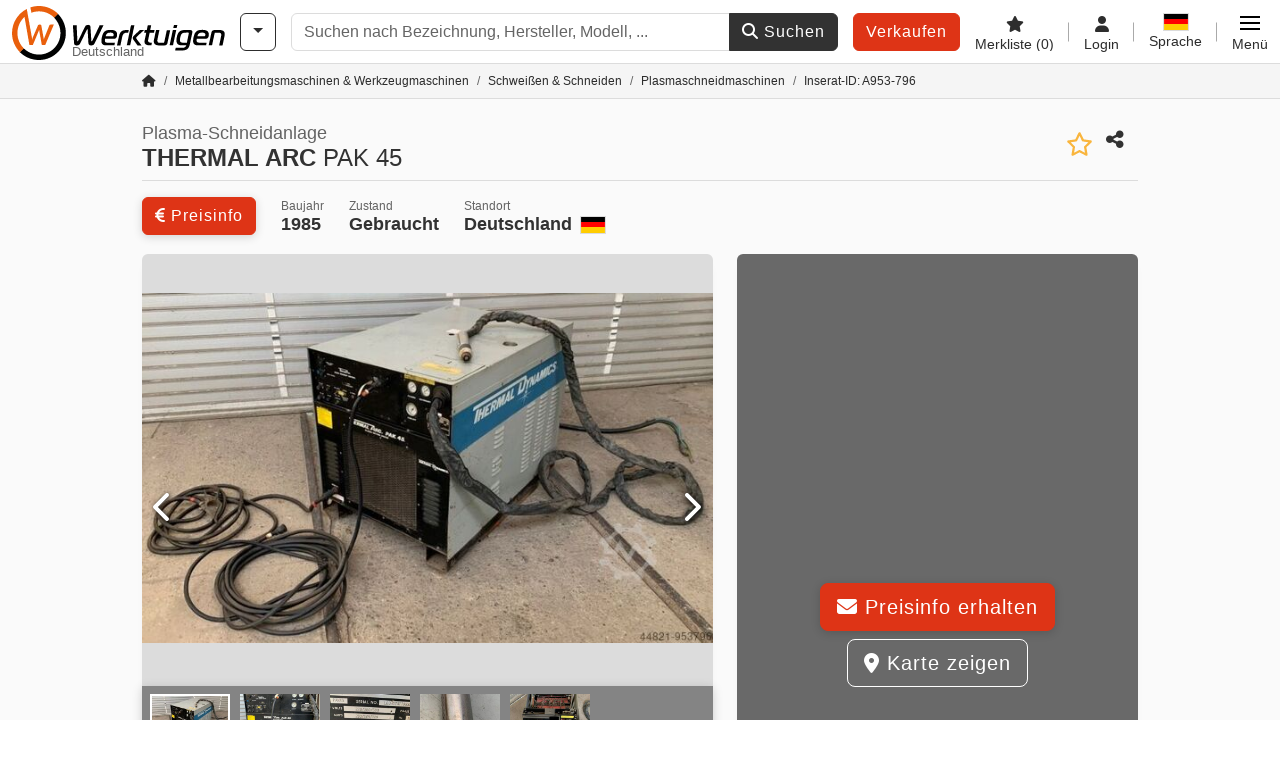

--- FILE ---
content_type: text/html; charset=UTF-8
request_url: https://www.werktuigen.de/thermal+arc-pak+45/wt-953-796
body_size: 34737
content:

    <!DOCTYPE html>
    <html lang="de-DE">
    <head>
        <title>▷ Plasma-Schneidanlage THERMAL ARC PAK 45 gebraucht kaufen</title><meta property="og:image" content="https://cdn.werktuigen.com/data/listing/img/hdv/ms/48/79/953796-01.jpg?v=1691957472">
<meta name="title" content="▷ Plasma-Schneidanlage THERMAL ARC PAK 45 gebraucht kaufen">
<meta name="description" content="Plasma-Schneidanlage THERMAL ARC PAK 45 gebraucht kaufen bei der Gebrauchtmaschinenbörse Werktuigen.de.">
<meta name="robots" content="index, follow">
<meta charset="utf-8">
<meta http-equiv="X-UA-Compatible" content="IE=edge">
<meta name="viewport" content="width=device-width, initial-scale=1">
<link href="https://www.werktuigen.de/thermal+arc-pak+45/wt-953-796" rel="canonical">
<link href="https://www.werktuigen.com/thermal+arc-pak+45/wt-953-796" rel="alternate" hreflang="x-default">
<link href="https://www.werktuigen.de/thermal+arc-pak+45/wt-953-796" rel="alternate" hreflang="de">
<link href="https://www.werktuigen.com/thermal+arc-pak+45/wt-953-796" rel="alternate" hreflang="en">
<link href="https://www.werktuigen.fr/thermal+arc-pak+45/wt-953-796" rel="alternate" hreflang="fr">
<link href="https://www.werktuigen.es/thermal+arc-pak+45/wt-953-796" rel="alternate" hreflang="es">
<link href="https://www.werktuigen.it/thermal+arc-pak+45/wt-953-796" rel="alternate" hreflang="it">
<link href="https://www.werktuigen.nl/thermal+arc-pak+45/wt-953-796" rel="alternate" hreflang="nl">
<link href="https://www.werktuigen.be/thermal+arc-pak+45/wt-953-796" rel="alternate" hreflang="nl-be">
<link href="https://www.werktuigen.pl/thermal+arc-pak+45/wt-953-796" rel="alternate" hreflang="pl">
<link href="https://www.werktuigen.biz.tr/thermal+arc-pak+45/wt-953-796" rel="alternate" hreflang="tr">
<link href="https://www.werktuigen.cz/thermal+arc-pak+45/wt-953-796" rel="alternate" hreflang="cs">
<link href="https://www.werktuigen.dk/thermal+arc-pak+45/wt-953-796" rel="alternate" hreflang="da">
<link href="https://www.werktuigen.se/thermal+arc-pak+45/wt-953-796" rel="alternate" hreflang="sv">
<link href="https://www.werktuigen.gr/thermal+arc-pak+45/wt-953-796" rel="alternate" hreflang="el">
<link href="https://www.werktuigen.pt/thermal+arc-pak+45/wt-953-796" rel="alternate" hreflang="pt">
<link href="https://www.werktuigen.hu/thermal+arc-pak+45/wt-953-796" rel="alternate" hreflang="hu">
<link href="https://www.werktuigen.ro/thermal+arc-pak+45/wt-953-796" rel="alternate" hreflang="ro">
<link href="https://www.werktuigen.rs/thermal+arc-pak+45/wt-953-796" rel="alternate" hreflang="sr">
<link href="https://cdn.werktuigen.com/wt_favicon.ico?v=1739437402" rel="icon">
<link href="https://cdn.werktuigen.com/img/frontend/touch-icon-iphone_b_wt.png?v=1739437402" rel="apple-touch-icon">
<link href="https://cdn.werktuigen.com/img/frontend/touch-icon-iphone_b_wt.png?v=1739437402" rel="shortcut icon" sizes="180x180">
<link href="https://cdn.werktuigen.com/css/werktuigen.min.css?v=1768220138" rel="stylesheet">
<link href="https://cdn.werktuigen.com/css/frontend/auction/msg-auctions.css?v=1742378552" rel="stylesheet">
<link href="https://cdn.werktuigen.com/assets/1767605695/npm_keen-slider/keen-slider.min.css" rel="stylesheet">
<style>#listingCarousel953796.keen-slider-uninitialized .keen-slider__slide { min-width: 100%; max-width: 100%; }</style>
<style>#listingCarouselThumbnail953796.keen-slider-uninitialized .keen-slider__slide { margin-right: 10px; }</style>
<style>#listingCarousel192840860.keen-slider-uninitialized .keen-slider__slide { min-width: 100%; max-width: 100%; }</style>
<style>#listingCarousel148299281.keen-slider-uninitialized .keen-slider__slide { min-width: 100%; max-width: 100%; }</style>
<script>var brand = "wt";
var googleSitekey = "6LfzG2IcAAAAAAWdxTB46FZEAuoSFPXNqqD_S4GO";
var exitIntent = null;
var overwriteMsgAuctionsDomain = "https:\/\/www.werktuigen.de";
var auctionsCdnDomain = "https:\/\/cdn.werktuigen.com";
var wpKey = "BBlT2McH67HzKKztQPowgkIIwGCUI-rIJvX1KFXqmjkoFfhcPU2ES8rrvr6oOVcmU6sqhdpXNquE5qzrxPfrAbU";
var wpAskDelay = 5000;
var wpRegisterFollowUpEvent = "LISTING_VISITED";
var wpRegisterFollowUpTarget = 953796;
var wpCookieReject = false;
var keenSliderListingCarousel953796 = null;
var keenSliderListingCarouselThumbnail953796 = null;
var keenSliderListingCarousel192840860 = null;
var keenSliderListingCarousel148299281 = null;
var googlePlacesClientApiKey = "AIzaSyDgdHuIiaNba4dc2nrcS5k0OzvOEVZkL_o";
var googlePlacesMapId = "8c2e855efb9e39ef";</script>
<script src="https://cdn.werktuigen.com/js/jquery-3.7.1.min.js?v=1739437402" defer></script>
<script src="https://cdn.werktuigen.com/data/js/i18n.b_wt_de_DE.js?v=1768227156" defer></script>
<script src="https://cdn.werktuigen.com/js/popper.min.js?v=1739437402" defer></script>
<script src="https://cdn.werktuigen.com/js/js.cookie.min.js?v=1739437402" defer></script>
<script src="https://cdn.werktuigen.com/js/frontend/stargate/index-control.min.js?v=1739437402" defer></script>
<script src="https://cdn.werktuigen.com/js/frontend/messaging/retargeting/retargeting.min.js?v=1739437402" defer></script>
<script src="https://cdn.werktuigen.com/js/frontend/listing/listingModal.min.js?v=1761638682" defer></script>
<script src="https://cdn.werktuigen.com/js/frontend/webpush.min.js?v=1757485579" defer></script>
<script src="https://cdn.werktuigen.com/js/frontend/customer/listing-management/listing-management.min.js?v=1768300530" defer></script>
<script src="https://cdn.werktuigen.com/js/frontend/booking/upsell.min.js?v=1761740645" defer></script>
<script src="https://cdn.werktuigen.com/js/frontend/widgets/keen-slider-ms.min.js?v=1739437402" defer></script>
<script src="https://cdn.werktuigen.com/js/frontend/main/favorites/favorites.min.js?v=1749040075" defer></script>
<script src="https://cdn.werktuigen.com/js/frontend/ofni/ofni.min.js?v=1739437402" defer></script>
<script src="https://cdn.werktuigen.com/assets/1767605695/vendor_yiisoft_yii2_assets/yii.min.js" defer></script>
<script src="https://cdn.werktuigen.com/assets/1767605695/vendor_yiisoft_yii2_assets/yii.activeForm.min.js" defer></script>
<script src="https://cdn.werktuigen.com/assets/1767605695/vendor_yiisoft_yii2_assets/yii.validation.min.js" defer></script>
<script src="https://cdn.werktuigen.com/assets/1767605695/bower_yii2-pjax/jquery.pjax.min.js" defer></script>
<script src="https://cdn.werktuigen.com/assets/1767605695/bower_bootstrap_dist/js/bootstrap.bundle.min.js" defer></script>
<script src="https://cdn.werktuigen.com/js/frontend/frontend.min.js?v=1765962796" defer></script>
<script src="https://cdn.werktuigen.com/js/frontend/auction/msg-auctions.js?v=1768220139" defer></script>
<script src="https://cdn.werktuigen.com/js/frontend/listing/listing.min.js?v=1760359854" defer></script>
<script src="https://cdn.werktuigen.com/js/frontend/notification/track.min.js?v=1739437402" defer></script>
<script src="https://cdn.werktuigen.com/js/jquery.placeholder.min.js?v=1739437402" defer></script>
<script src="https://www.youtube.com/iframe_api" defer></script>
<script src="https://cdn.werktuigen.com/js/frontend/main/youtube/youtube_iframe_api.min.js?v=1760002191" defer></script>
<script src="https://cdn.werktuigen.com/js/frontend/inquiry/inquiry.min.js?v=1756890194" defer></script>
<script src="https://cdn.werktuigen.com/assets/1767605695/npm_keen-slider/keen-slider.min.js" defer></script>
<script>document.addEventListener('DOMContentLoaded', function() { $(function () { window['dataLayer'] = {
                    'push': () => {
                    }
                };

                $("body,html").bind("touchstart touchmove scroll mousedown DOMMouseScroll mousewheel keyup click", function(){
                    frontend.google.recaptcha.loadScript();
                });  
   /* global dataLayer */
     dataLayer.push({
        'event': 'datalistingpage',
        'maincategory': '2_Metallbearbeitungsmaschinen & Werkzeugmaschinen',
        'listingtype': 'Kleinanzeige'
    });
    dataLayer.push({
        'event': 'remarketing_ids',
        'items': [{
            'id': '953796',
            'google_business_vertical': 'custom'
        }]
    });
keenSliderListingCarousel953796 = new KeenSlider("#listingCarousel953796", {"breakpoints":[],"slides":{"perView":1},"loop":false,"slideChanged":function (slider) {SliderAddons.slideChangedHandler(slider);listing.slideChanged(slider);},"dragStarted":SliderAddons.dragStartedHandler,"created":SliderAddons.createdHandler,"animationEnded":SliderAddons.animationEndedHandler,"updated":SliderAddons.updatedHandler});
keenSliderListingCarouselThumbnail953796 = new KeenSlider("#listingCarouselThumbnail953796", {"breakpoints":[],"slides":{"perView":"auto","spacing":10},"rubberband":false,"dragStarted":SliderAddons.dragStartedHandler,"created":SliderAddons.createdHandler,"animationEnded":SliderAddons.animationEndedHandler,"slideChanged":function (slider) {SliderAddons.slideChangedHandler(slider);},"updated":SliderAddons.updatedHandler}, [SliderAddons.ThumbnailPlugin(keenSliderListingCarousel953796)]);
jQuery('#listing-inquiry-form-YRJR').yiiActiveForm([{"id":"listing-inquiry-form-yrjr-message","name":"message","container":".field-listing-inquiry-form-yrjr-message","input":"#listing-inquiry-form-yrjr-message","error":".invalid-feedback","enableAjaxValidation":true},{"id":"listing-inquiry-form-yrjr-messagehash","name":"messageHash","container":".field-listing-inquiry-form-yrjr-messagehash","input":"#listing-inquiry-form-yrjr-messagehash","error":".invalid-feedback","enableAjaxValidation":true},{"id":"listing-inquiry-form-yrjr-name","name":"name","container":".field-listing-inquiry-form-yrjr-name","input":"#listing-inquiry-form-yrjr-name","error":".invalid-feedback","enableAjaxValidation":true},{"id":"listing-inquiry-form-yrjr-email","name":"email","container":".field-listing-inquiry-form-yrjr-email","input":"#listing-inquiry-form-yrjr-email","error":".invalid-feedback","enableAjaxValidation":true},{"id":"listing-inquiry-form-yrjr-phonenumber","name":"phoneNumber","container":".field-listing-inquiry-form-yrjr-phonenumber","input":"#listing-inquiry-form-yrjr-phonenumber","error":".invalid-feedback","enableAjaxValidation":true},{"id":"listing-inquiry-form-yrjr-company","name":"company","container":".field-listing-inquiry-form-yrjr-company","input":"#listing-inquiry-form-yrjr-company","error":".invalid-feedback","enableAjaxValidation":true},{"id":"listing-inquiry-form-yrjr-location","name":"location","container":".field-listing-inquiry-form-yrjr-location","input":"#listing-inquiry-form-yrjr-location","error":".invalid-feedback","enableAjaxValidation":true},{"id":"listing-inquiry-form-yrjr-location","name":"location","container":".field-listing-inquiry-form-yrjr-location","input":"#listing-inquiry-form-yrjr-location","error":".invalid-feedback","enableAjaxValidation":true},{"id":"listing-inquiry-form-yrjr-isdealer","name":"isDealer","container":".field-listing-inquiry-form-yrjr-isdealer","input":"#listing-inquiry-form-yrjr-isdealer","error":".invalid-feedback","enableAjaxValidation":true},{"id":"listing-inquiry-form-yrjr-iscategoryinquiry","name":"isCategoryInquiry","container":".field-listing-inquiry-form-yrjr-iscategoryinquiry","input":"#listing-inquiry-form-yrjr-iscategoryinquiry","error":".invalid-feedback","enableAjaxValidation":true},{"id":"listing-inquiry-form-yrjr-categoryinquirytext","name":"categoryInquiryText","container":".field-listing-inquiry-form-yrjr-categoryinquirytext","input":"#listing-inquiry-form-yrjr-categoryinquirytext","error":".invalid-feedback","enableAjaxValidation":true},{"id":"listing-inquiry-form-yrjr-country","name":"country","container":".field-listing-inquiry-form-yrjr-country","input":"#listing-inquiry-form-yrjr-country","error":".invalid-feedback","enableAjaxValidation":true},{"id":"listing-inquiry-form-yrjr-listingid","name":"listingId","container":".field-listing-inquiry-form-yrjr-listingid","input":"#listing-inquiry-form-yrjr-listingid","error":".invalid-feedback","enableAjaxValidation":true},{"id":"listing-inquiry-form-yrjr-edittoken","name":"editToken","container":".field-listing-inquiry-form-yrjr-edittoken","input":"#listing-inquiry-form-yrjr-edittoken","error":".invalid-feedback","enableAjaxValidation":true},{"id":"listing-inquiry-form-yrjr-messagetype","name":"messageType","container":".field-listing-inquiry-form-yrjr-messagetype","input":"#listing-inquiry-form-yrjr-messagetype","error":".invalid-feedback","enableAjaxValidation":true},{"id":"listing-inquiry-form-yrjr-eventsource","name":"eventSource","container":".field-listing-inquiry-form-yrjr-eventsource","input":"#listing-inquiry-form-yrjr-eventsource","error":".invalid-feedback","enableAjaxValidation":true},{"id":"listing-inquiry-form-yrjr-eventcontext","name":"eventContext","container":".field-listing-inquiry-form-yrjr-eventcontext","input":"#listing-inquiry-form-yrjr-eventcontext","error":".invalid-feedback","enableAjaxValidation":true},{"id":"listing-inquiry-form-yrjr-redirect","name":"redirect","container":".field-listing-inquiry-form-yrjr-redirect","input":"#listing-inquiry-form-yrjr-redirect","error":".invalid-feedback","enableAjaxValidation":true},{"id":"listing-inquiry-form-yrjr-submitmode","name":"submitMode","container":".field-listing-inquiry-form-yrjr-submitmode","input":"#listing-inquiry-form-yrjr-submitmode","error":".invalid-feedback","enableAjaxValidation":true}], {"errorSummary":".alert.alert-danger","errorCssClass":"is-invalid","successCssClass":"is-valid","validationStateOn":"input","validationUrl":"\/inquiry\/listing-inquiry\/validate"});
$("#listing-inquiry-form-YRJR").on("beforeSubmit",function (event) {
        if(!$(this).hasClass("has-token")){
       event.preventDefault();
       let button = $(this).find("button[type=\"submit\"]");
       let form = $(this);
       let hiddenfield = "<input id=\"recaptcha-listing-inquiry-form-YRJR\" type=\"hidden\" name=\"recaptcha\" val=\"0\">";
       let id = $(hiddenfield).attr("id");
       grecaptcha.enterprise.ready(function () {
        grecaptcha.enterprise.execute("6LfzG2IcAAAAAAWdxTB46FZEAuoSFPXNqqD_S4GO", {action: "listing_inquiry"}).then(function (token) {
            if(form.find("#"+id).length == 0) {
                form.append(hiddenfield);
            }
            $("#" + id).val(token);
            form.addClass("has-token");
            form.submit();
        });
    });
 return false;
  }
 
  });
jQuery('#listing-inquiry-form-YRJR-revoke').yiiActiveForm([], {"errorSummary":".alert.alert-danger","errorCssClass":"is-invalid","successCssClass":"is-valid","validationStateOn":"input"});
$("#listing-inquiry-form-YRJR-revoke").on("beforeSubmit",function (event) {
        if(!$(this).hasClass("has-token")){
       event.preventDefault();
       let button = $(this).find("button[type=\"submit\"]");
       let form = $(this);
       let hiddenfield = "<input id=\"recaptcha-listing-inquiry-form-YRJR-revoke\" type=\"hidden\" name=\"recaptcha\" val=\"0\">";
       let id = $(hiddenfield).attr("id");
       grecaptcha.enterprise.ready(function () {
        grecaptcha.enterprise.execute("6LfzG2IcAAAAAAWdxTB46FZEAuoSFPXNqqD_S4GO", {action: "listing_inquiry"}).then(function (token) {
            if(form.find("#"+id).length == 0) {
                form.append(hiddenfield);
            }
            $("#" + id).val(token);
            form.addClass("has-token");
            form.submit();
        });
    });
 return false;
  }
 
  });
jQuery('#Pdfform').yiiActiveForm([], {"errorSummary":".alert.alert-danger","errorCssClass":"is-invalid","successCssClass":"is-valid","validationStateOn":"input"});
keenSliderListingCarousel192840860 = new KeenSlider("#listingCarousel192840860", {"breakpoints":[],"slides":{"perView":1},"loop":false,"slideChanged":function (slider) {SliderAddons.slideChangedHandler(slider);listing.slideChanged(slider);},"dragStarted":SliderAddons.dragStartedHandler,"created":SliderAddons.createdHandler,"animationEnded":SliderAddons.animationEndedHandler,"updated":SliderAddons.updatedHandler});
keenSliderListingCarousel148299281 = new KeenSlider("#listingCarousel148299281", {"breakpoints":[],"slides":{"perView":1},"loop":false,"slideChanged":function (slider) {SliderAddons.slideChangedHandler(slider);listing.slideChanged(slider);},"dragStarted":SliderAddons.dragStartedHandler,"created":SliderAddons.createdHandler,"animationEnded":SliderAddons.animationEndedHandler,"updated":SliderAddons.updatedHandler});
$(document).on('beforeValidate', '[data-form="watchlist"]', frontend.util.disableSubmitButton)
$(document).on('afterValidate', '[data-form="watchlist"]', frontend.util.activateSubmitButton)
$(document).on('beforeSubmit', '[data-form="watchlist"]', frontend.util.disableSubmitButton)
$(document).on('afterSubmit', '[data-form="watchlist"]', frontend.util.activateSubmitButton)
jQuery(document).pjax("#watchlist-pjax a", {"push":false,"replace":false,"timeout":1000,"scrollTo":false,"container":"#watchlist-pjax"});
jQuery(document).off("submit", "#watchlist-pjax form[data-pjax]").on("submit", "#watchlist-pjax form[data-pjax]", function (event) {jQuery.pjax.submit(event, {"push":false,"replace":false,"timeout":1000,"scrollTo":false,"container":"#watchlist-pjax"});});
jQuery('#AdReportForm').yiiActiveForm([{"id":"listingreportmodel-name","name":"name","container":".field-listingreportmodel-name","input":"#listingreportmodel-name","error":".invalid-feedback","validate":function (attribute, value, messages, deferred, $form) {yii.validation.required(value, messages, {"message":"Name darf nicht leer sein."});}},{"id":"listingreportmodel-email","name":"email","container":".field-listingreportmodel-email","input":"#listingreportmodel-email","error":".invalid-feedback","validate":function (attribute, value, messages, deferred, $form) {yii.validation.required(value, messages, {"message":"E-Mail darf nicht leer sein."});yii.validation.email(value, messages, {"pattern":/^[a-zA-Z0-9!#$%&'*+\/=?^_`{|}~-]+(?:\.[a-zA-Z0-9!#$%&'*+\/=?^_`{|}~-]+)*@(?:[a-zA-Z0-9](?:[a-zA-Z0-9-]*[a-zA-Z0-9])?\.)+[a-zA-Z0-9](?:[a-zA-Z0-9-]*[a-zA-Z0-9])?$/,"fullPattern":/^[^@]*<[a-zA-Z0-9!#$%&'*+\/=?^_`{|}~-]+(?:\.[a-zA-Z0-9!#$%&'*+\/=?^_`{|}~-]+)*@(?:[a-zA-Z0-9](?:[a-zA-Z0-9-]*[a-zA-Z0-9])?\.)+[a-zA-Z0-9](?:[a-zA-Z0-9-]*[a-zA-Z0-9])?>$/,"allowName":false,"message":"E-Mail ist keine gültige E-Mail-Adresse.","enableIDN":false,"skipOnEmpty":1});}},{"id":"listingreportmodel-reason","name":"reason","container":".field-listingreportmodel-reason","input":"#listingreportmodel-reason","error":".invalid-feedback","validate":function (attribute, value, messages, deferred, $form) {yii.validation.required(value, messages, {"message":"Grund darf nicht leer sein."});}},{"id":"listingreportmodel-otherreason","name":"otherReason","container":".field-listingreportmodel-otherreason","input":"#listingreportmodel-otherreason","error":".invalid-feedback","validate":function (attribute, value, messages, deferred, $form) {yii.validation.string(value, messages, {"message":"Sonstiger Grund muss eine Zeichenkette sein.","max":2000,"tooLong":"Sonstiger Grund darf maximal 2.000 Zeichen enthalten.","skipOnEmpty":1});}}], {"errorSummary":".alert.alert-danger","errorCssClass":"is-invalid","successCssClass":"is-valid","validationStateOn":"input"});
$("#AdReportForm").on("beforeSubmit",function (event) {
        if(!$(this).hasClass("has-token")){
       event.preventDefault();
       let button = $(this).find("button[type=\"submit\"]");
       let form = $(this);
       let hiddenfield = "<input id=\"recaptcha-AdReportForm\" type=\"hidden\" name=\"recaptcha\" val=\"0\">";
       let id = $(hiddenfield).attr("id");
       grecaptcha.enterprise.ready(function () {
        grecaptcha.enterprise.execute("6LfzG2IcAAAAAAWdxTB46FZEAuoSFPXNqqD_S4GO", {action: "listing_accusation"}).then(function (token) {
            if(form.find("#"+id).length == 0) {
                form.append(hiddenfield);
            }
            $("#" + id).val(token);
            form.addClass("has-token");
            form.submit();
        });
    });
 return false;
  }
 
  });
jQuery(document).pjax("#report-pjax a", {"push":false,"replace":false,"timeout":1000,"scrollTo":false,"container":"#report-pjax"});
jQuery(document).off("submit", "#report-pjax form[data-pjax]").on("submit", "#report-pjax form[data-pjax]", function (event) {jQuery.pjax.submit(event, {"push":false,"replace":false,"timeout":1000,"scrollTo":false,"container":"#report-pjax"});});
jQuery('#adRecommendForm').yiiActiveForm([{"id":"listingrecommendmodel-name","name":"name","container":".field-listingrecommendmodel-name","input":"#listingrecommendmodel-name","error":".invalid-feedback","validate":function (attribute, value, messages, deferred, $form) {yii.validation.required(value, messages, {"message":"Eigener Name darf nicht leer sein."});}},{"id":"listingrecommendmodel-emailsender","name":"emailSender","container":".field-listingrecommendmodel-emailsender","input":"#listingrecommendmodel-emailsender","error":".invalid-feedback","validate":function (attribute, value, messages, deferred, $form) {yii.validation.required(value, messages, {"message":"Eigene E-Mail-Adresse darf nicht leer sein."});yii.validation.email(value, messages, {"pattern":/^[a-zA-Z0-9!#$%&'*+\/=?^_`{|}~-]+(?:\.[a-zA-Z0-9!#$%&'*+\/=?^_`{|}~-]+)*@(?:[a-zA-Z0-9](?:[a-zA-Z0-9-]*[a-zA-Z0-9])?\.)+[a-zA-Z0-9](?:[a-zA-Z0-9-]*[a-zA-Z0-9])?$/,"fullPattern":/^[^@]*<[a-zA-Z0-9!#$%&'*+\/=?^_`{|}~-]+(?:\.[a-zA-Z0-9!#$%&'*+\/=?^_`{|}~-]+)*@(?:[a-zA-Z0-9](?:[a-zA-Z0-9-]*[a-zA-Z0-9])?\.)+[a-zA-Z0-9](?:[a-zA-Z0-9-]*[a-zA-Z0-9])?>$/,"allowName":false,"message":"Eigene E-Mail-Adresse ist keine gültige E-Mail-Adresse.","enableIDN":false,"skipOnEmpty":1});yii.validation.string(value, messages, {"message":"Eigene E-Mail-Adresse muss eine Zeichenkette sein.","max":255,"tooLong":"Eigene E-Mail-Adresse darf maximal 255 Zeichen enthalten.","skipOnEmpty":1});}},{"id":"listingrecommendmodel-emailreceiver","name":"emailReceiver","container":".field-listingrecommendmodel-emailreceiver","input":"#listingrecommendmodel-emailreceiver","error":".invalid-feedback","validate":function (attribute, value, messages, deferred, $form) {yii.validation.required(value, messages, {"message":"E-Mail-Adresse des Empfängers darf nicht leer sein."});yii.validation.email(value, messages, {"pattern":/^[a-zA-Z0-9!#$%&'*+\/=?^_`{|}~-]+(?:\.[a-zA-Z0-9!#$%&'*+\/=?^_`{|}~-]+)*@(?:[a-zA-Z0-9](?:[a-zA-Z0-9-]*[a-zA-Z0-9])?\.)+[a-zA-Z0-9](?:[a-zA-Z0-9-]*[a-zA-Z0-9])?$/,"fullPattern":/^[^@]*<[a-zA-Z0-9!#$%&'*+\/=?^_`{|}~-]+(?:\.[a-zA-Z0-9!#$%&'*+\/=?^_`{|}~-]+)*@(?:[a-zA-Z0-9](?:[a-zA-Z0-9-]*[a-zA-Z0-9])?\.)+[a-zA-Z0-9](?:[a-zA-Z0-9-]*[a-zA-Z0-9])?>$/,"allowName":false,"message":"E-Mail-Adresse des Empfängers ist keine gültige E-Mail-Adresse.","enableIDN":false,"skipOnEmpty":1});yii.validation.string(value, messages, {"message":"E-Mail-Adresse des Empfängers muss eine Zeichenkette sein.","max":255,"tooLong":"E-Mail-Adresse des Empfängers darf maximal 255 Zeichen enthalten.","skipOnEmpty":1});}},{"id":"listingrecommendmodel-message","name":"message","container":".field-listingrecommendmodel-message","input":"#listingrecommendmodel-message","error":".invalid-feedback","validate":function (attribute, value, messages, deferred, $form) {yii.validation.string(value, messages, {"message":"Ihre Nachricht an den Empfänger muss eine Zeichenkette sein.","max":2000,"tooLong":"Ihre Nachricht an den Empfänger darf maximal 2.000 Zeichen enthalten.","skipOnEmpty":1});}}], {"errorSummary":".alert.alert-danger","errorCssClass":"is-invalid","successCssClass":"is-valid","validationStateOn":"input"});
$("#adRecommendForm").on("beforeSubmit",function (event) {
        if(!$(this).hasClass("has-token")){
       event.preventDefault();
       let button = $(this).find("button[type=\"submit\"]");
       let form = $(this);
       let hiddenfield = "<input id=\"recaptcha-adRecommendForm\" type=\"hidden\" name=\"recaptcha\" val=\"0\">";
       let id = $(hiddenfield).attr("id");
       grecaptcha.enterprise.ready(function () {
        grecaptcha.enterprise.execute("6LfzG2IcAAAAAAWdxTB46FZEAuoSFPXNqqD_S4GO", {action: "listing_recommendation"}).then(function (token) {
            if(form.find("#"+id).length == 0) {
                form.append(hiddenfield);
            }
            $("#" + id).val(token);
            form.addClass("has-token");
            form.submit();
        });
    });
 return false;
  }
 
  });
jQuery(document).pjax("#recommend-pjax a", {"push":false,"replace":false,"timeout":1000,"scrollTo":false,"container":"#recommend-pjax"});
jQuery(document).off("submit", "#recommend-pjax form[data-pjax]").on("submit", "#recommend-pjax form[data-pjax]", function (event) {jQuery.pjax.submit(event, {"push":false,"replace":false,"timeout":1000,"scrollTo":false,"container":"#recommend-pjax"});});
header.instantSearch.placeholder = "Suchen nach Bezeichnung, Hersteller, Modell, ..."
header.instantSearch.enabled = true }); });</script><noscript><iframe sandbox="allow-same-origin" src="https://www.googletagmanager.com/ns.html?id=GTM-PX8GZMD"
                height="0" width="0" style="display:none;visibility:hidden"></iframe></noscript><meta name="csrf-param" content="_csrf"><meta name="csrf-token" content="W9EHrYo7vseDkv0QyP_u3lGt5IjQdjo-HgRdU51GrP40kFXl8n_Hlsf-iimnj7y6Jvmy6rc6AnVpTGwl-iPqiw==">    </head>

    <body >
    <header><section id="header"
             class="container-fluid "><section id="header-logo"><a href="/"><img id="logo-img"
             src="https://cdn.werktuigen.com/img/frontend/main/logo/wt_logo.svg?v=1739437402" class="img-fluid  d-block" width="200" height="55"
             alt="Werktuigen"/><img class="img-fluid d-none" width="48" height="48"
             loading="lazy" src="https://cdn.werktuigen.com/img/frontend/main/logo/icon_b_wt.svg?v=1739437402"
             alt="Werktuigen"/><div id="logo-subtitle"
                 class="d-none d-md-block mt-1 text-muted wt">
                                    Deutschland                            </div></a></section><section id="header-searchbar" class="d-flex align-items-center gap-r-15 gap-last-0"><div id="category-dropdown" class="d-none d-md-block"><button type="button" onclick="header.categoryDropdown.toggle()"
                class="btn btn-nowrap btn-outline-gray-45 dropdown-toggle"
                aria-label="Kategorien"
                aria-labelledby="category-dropdown-label"><span class="d-xl-none d-xxl-inline-block" id="category-dropdown-label">
               Kategorien           </span></button></div><form id="search-form" action="/main/search/index"
      onsubmit=""
      class="w-100"
      method="get"><div class="input-group"><input type="text"
               id="search-input"
               class="form-control"
               placeholder="Suchen nach Bezeichnung, Hersteller, Modell, ..."
               value=""
               name="search-word"
                            oninput="header.instantSearch.checkInput();"
                onfocus="header.searchHistory.activate()"
                           autocomplete="off"><div class="search-history-box z-index-popover shadow-lg position-absolute w-100"><ul class="list-group list-group-flush"></ul></div><button id="search-reset" class="btn btn-light border text-muted d-none" type="button"
                aria-label="Löschen"
                onclick="header.instantSearch.deleteSearchWord()"><i class="fa-solid fa-xmark"></i></button><button id="search-submit" class="btn btn-primary" type="submit"><i class="fa-solid fa-magnifying-glass"></i>
            Suchen        </button></div><div id="instant-search-wrapper" data-before-left="15"
             class="position-absolute px-3 shadow bg-white w-100 mt-xxl-3 z-index-popover border-top "><span class="caret d-none d-lg-block"></span><nav class="navbar navbar-expand-sm px-0 sticky-top d-lg-none "><ul id="scrollspy-nav" class="navbar-nav flex-no-break flex-row gap-r-15 overflow-scroll-xs"><li id="machine-type-nav-item" class="nav-item "><span class="nav-link active text-dark" style="cursor: pointer;"
                              onclick="header.instantSearch.scrollTo(this, header.instantSearch.bulletPoints.listingTitle)">
                            Bezeichnung                        </span></li><li id="manufacturer-nav-item" class="nav-item"><span class="nav-link text-dark" style="cursor: pointer;"
                              onclick="header.instantSearch.scrollTo(this, header.instantSearch.bulletPoints.manufacturer)">
                            Hersteller                        </span></li><li id="category-nav-item" class="nav-item"><span class="nav-link text-dark" style="cursor: pointer;"
                              onclick="header.instantSearch.scrollTo(this, header.instantSearch.bulletPoints.category)">
                            Kategorie                        </span></li><li id="product-nav-item" class="nav-item"><span class="nav-link text-dark" style="cursor: pointer;"
                              onclick="header.instantSearch.scrollTo(this, header.instantSearch.bulletPoints.product)">
                            Produkt                        </span></li></ul></nav><div id="instant-search-box" class="row text-start py-3 shadow-sm"><div class="col-12 col-lg d-none instant-search-column" id="machine-type-column"><p class="text-dark m-0 fw-bold">
                        Bezeichnung                    </p><div id="listingTitle-isl" class="instant-search-list"></div></div><div class="col-12 col-lg d-none instant-search-column" id="manufacturer-column"><p class="text-dark m-0 fw-bold">
                        Hersteller                    </p><div id="manufacturer-isl" class="instant-search-list"></div></div><div class="col-12 col-lg d-none instant-search-column" id="category-column"><p class="text-dark m-0 fw-bold">
                        Kategorie                    </p><div id="category-isl" class="instant-search-list"></div></div><div class="col-12 col-lg d-none instant-search-column" id="product-column"><p class="text-dark m-0 fw-bold">
                        Produkte                    </p><div id="product-isl" class="instant-search-list"></div></div></div></div></form></section><section id="header-cta"><a href="/tariffs/"
           class="sell-now btn btn-cta"
           data-bs-container="body"
           data-bs-animation="false"
           data-bs-trigger="manual"
           data-bs-template='<div class="popover popover-sell-now mw-rem-24 mw-xxs-rem-12 text-center mw-100" role="tooltip"><div class="arrow"></div><div class="popover-body"></div><h4 class="popover-header"></h4></div>'
           data-bs-html="true"
           data-bs-toggle="popover"
           data-bs-placement="bottom"
           title="Noch gültig bis 31.01."
           data-bs-content=""><span class="d-none d-xxl-inline">
                                    Maschine verkaufen                            </span><span class="d-xxl-none ">
            Verkaufen            </span></a></section><section id="header-navigation" class="d-flex gap-l-10 gap-lg-l-30 gap-first-0 gap-last-0 justify-content-end"><a href="/main/favorites"
       class="d-none d-md-flex flex-column bar-right align-items-center justify-content-center justify-content-lg-end gap-b-5 gap-last-0 text-dark line-height-1"
       aria-label="Merkliste"><i class="fa-solid fa-star"></i><small class="d-none d-lg-block text-truncate">
            Merkliste            <span id="favorite-count">
                (0)
            </span></small></a><a href="/account/security/login"
       class="d-none d-lg-flex flex-column align-items-center justify-content-center bar-right justify-content-lg-end gap-b-5 gap-last-0 line-height-1 text-dark"><i class="fa-solid fa-user"></i><small class="d-none d-lg-block">
            Login        </small></a><button id="language-select" class="bar-right border-0 text-dark btn btn-transparent btn-normal-spacing p-0"
            onclick="header.languageSelector.toggle('listing/display/index?id=953796')"
            aria-label="Sprache"><span class="language-selector p-0 pb-1"><img src="https://cdn.werktuigen.com/img/frontend/main/flags/blank24.png?v=1739437402"
                 class="flag24 flag24-de" width="24" height="16"
                 alt="de_DE"><span class="languageselect-flaglist shadow-lg bg-white h-auto position-absolute z-index-popover"
                  data-route="listing/display/index?id=953796"><span class="caret"></span><span id="language-select-wrapper" class="d-flex flex-wrap p-2 gap-l-5 gap-r-5 gap-b-5"></span></span></span><small class="d-none d-lg-block">
            Sprache        </small></button><div
        class="d-flex align-items-center text-dark flex-column gap-b-5 gap-last-0 line-height-1 justify-content-center justify-content-lg-end"
        role="button"
        aria-label="Menü"
        onclick="header.menu.toggle()"><span id="nav-burger"><span></span><span></span><span></span><span></span></span><small class="d-none d-lg-block">
        Menü    </small></div><nav class="ms-navigation"><span class="caret d-none d-lg-block"></span><div class="ms-menu-level-1"><p class="h4 px-3 d-none d-lg-block pt-3 pb-2">
            Menü        </p><ul><li><span style="position: relative;"><i class="fa-solid fa-magnifying-glass me-2"></i>Suchen<div class="position-absolute top-0 bottom-0 start-0 d-flex align-items-center justify-content-end" style="right: 0.75rem;" onclick="header.menu.toggleSubmenu(this);event.preventDefault();"><i class="fa-solid fa-chevron-down"></i></div></span><ul class="ms-menu ms-menu-level-2"><li><a href="/1/wcp-cat-1">Kleinanzeigen</a></li><li><a href="/auctions/">Auktionen</a></li><li><a href="/main/search/index">Detailsuche</a></li><li><a href="/wth">Händler</a></li><li><a id="advertise-button" onclick="frontend.inquiry.categoryInquiry.openModal()">Gesuch senden</a></li></ul></li><li><span style="position: relative;"><i class="fa-solid fa-tags me-2"></i>Anbieten<div class="position-absolute top-0 bottom-0 start-0 d-flex align-items-center justify-content-end" style="right: 0.75rem;" onclick="header.menu.toggleSubmenu(this);event.preventDefault();"><i class="fa-solid fa-chevron-down"></i></div></span><ul class="ms-menu ms-menu-level-2"><li><a href="/tariffs/">Maschinen inserieren</a></li><li><a href="https://service.maschinensucher.de/auktionen-angebot/">Auktionen veröffentlichen</a></li><li><a href="/tariffs/">Preise & Tarife</a></li><li><a href="https://service.maschinensucher.de/kaufinteressenten-erreichen/">Werben auf Werktuigen</a></li></ul></li><li><a href="/main/favorites/index"><i class="fa-solid fa-star me-2"></i>Merkliste</a></li><li><a href="/account/security/login"><i class="fa-solid fa-user me-2"></i>Login & Registrierung</a></li></ul></div></nav></section><div id="ms-navigation-overlay"></div></section><section id="category-teaser"></section><div class="container-fluid bg-light-gray border-bottom border-gray p-0"><div class="container-xl"><ol class="breadcrumb d-none d-sm-flex small px-0 m-0 bg-light-gray" itemscope
                itemtype="http://schema.org/BreadcrumbList"><li class="breadcrumb-item"
                        itemprop="itemListElement" itemscope
                        itemtype="http://schema.org/ListItem"><a class="text-dark" itemprop="item" href="/"
                                    aria-label="Startseite"><span itemprop="name"><i itemprop="name" content="Home" class="fa-solid fa-house text-grey-150"></i></span></a><meta itemprop="position" content="1"/><div class="d-none"><div id="popover-links-0"><ul class="list-group list-group-flush"></ul></div></div></li><li class="breadcrumb-item"
                        itemprop="itemListElement" itemscope
                        itemtype="http://schema.org/ListItem"><a class="text-dark" itemprop="item" href="/Werkzeugmaschinen-Metallbearbeitungsmaschinen/wcp-cat-2"
                                    aria-label="Home"><span itemprop="name">Metallbearbeitungsmaschinen & Werkzeugmaschinen</span></a><meta itemprop="position" content="2"/><div class="d-none"><div id="popover-links-1"><ul class="list-group list-group-flush"></ul></div></div></li><li class="breadcrumb-item"
                        itemprop="itemListElement" itemscope
                        itemtype="http://schema.org/ListItem"><a class="text-dark" itemprop="item" href="/Schweissen-Schneiden/wcp-cat-232"
                                    aria-label="Home"                                   onmouseout="frontend.breadcrumb.popoverLinks.hide(this)"
                                   onmouseenter="frontend.breadcrumb.popoverLinks.show(this,'popover-links-2')"><span itemprop="name">Schweißen & Schneiden</span></a><meta itemprop="position" content="3"/><div class="d-none"><div id="popover-links-2"><ul class="list-group list-group-flush"><li class="list-group-item"><a href="/Blechbearbeitung/wcp-cat-209">Blechbearbeitung</a></li><li class="list-group-item"><a href="/Drehmaschinen/wcp-cat-43">Drehmaschinen</a></li><li class="list-group-item"><a href="/Schleifmaschinen/wcp-cat-231">Schleifmaschinen</a></li><li class="list-group-item"><a href="/Fraesmaschinen/wcp-cat-218">Fräsmaschinen</a></li><li class="list-group-item"><a href="/Pressen/wcp-cat-229">Pressen für Metall</a></li><li class="list-group-item"><a href="/Bearbeitungszentren-vertikal/wcp-cat-211">Bearbeitungszentren (vertikal)</a></li><li class="list-group-item"><a href="/Saegen/wcp-cat-230">Sägen für Metall</a></li></ul></div></div></li><li class="breadcrumb-item"
                        itemprop="itemListElement" itemscope
                        itemtype="http://schema.org/ListItem"><a class="text-dark" itemprop="item" href="/Plasmaschneidmaschinen/wcp-cat-1448"
                                    aria-label="Home"                                   onmouseout="frontend.breadcrumb.popoverLinks.hide(this)"
                                   onmouseenter="frontend.breadcrumb.popoverLinks.show(this,'popover-links-3')"><span itemprop="name">Plasmaschneidmaschinen</span></a><meta itemprop="position" content="4"/><div class="d-none"><div id="popover-links-3"><ul class="list-group list-group-flush"><li class="list-group-item"><a href="/Schweisstische/wcp-cat-1591">Schweißtische</a></li><li class="list-group-item"><a href="/Schweissgeraete/wcp-cat-905">Schweißgeräte</a></li><li class="list-group-item"><a href="/Laserschneidanlagen/wcp-cat-902">Laserschneidanlagen</a></li><li class="list-group-item"><a href="/Punktschweissmaschinen/wcp-cat-904">Punktschweißmaschinen</a></li><li class="list-group-item"><a href="/Schweissrauchabsaugungen/wcp-cat-1434">Schweißrauchabsaugungen</a></li><li class="list-group-item"><a href="/Roboter/wcp-cat-2090">Schweißroboter</a></li><li class="list-group-item"><a href="/Brennschneidanlagen/wcp-cat-900">Brennschneidanlagen</a></li></ul></div></div></li><li class="breadcrumb-item text-dark active"
                        itemprop="itemListElement" itemscope
                        itemtype="http://schema.org/ListItem"><span itemprop="name">Inserat-ID: A953-796</span><meta itemprop="position" content="5"/><div class="d-none"><div id="popover-links-4"><ul class="list-group list-group-flush"></ul></div></div></li></ol><div class="dropdown d-block d-sm-none" itemscope itemtype="http://schema.org/BreadcrumbList"><button type="button" class="btn  btn-sm btn-block text-truncate text-start dropdown-toggle"
                        style="white-space: nowrap !important;" data-bs-toggle="dropdown"><i class="fa-solid fa-house"></i> / ... / Inserat-ID: A953-796                </button><div class="dropdown-menu z-index-modal" itemprop="itemListElement" itemscope
                     itemtype="http://schema.org/ListItem"><a class="dropdown-item" itemprop="item" href="/"><span itemprop="name"><i class="fa-solid fa-house me-2"></i>Startseite                                    </span><meta itemprop="position" content="1"/></a><a class="dropdown-item" itemprop="item" href="/Werkzeugmaschinen-Metallbearbeitungsmaschinen/wcp-cat-2"><span itemprop="name"><i class="fa-solid fa-share me-2"
                                           style="transform: scaleX(-1) rotate(182deg);"></i>Metallbearbeitungsmaschinen & Werkzeugmaschinen                                    </span><meta itemprop="position" content="2"/></a><a class="dropdown-item" itemprop="item" href="/Schweissen-Schneiden/wcp-cat-232"><span itemprop="name"><i class="fa-solid fa-share me-2"
                                           style="transform: scaleX(-1) rotate(182deg);"></i>Schweißen & Schneiden                                    </span><meta itemprop="position" content="3"/></a><a class="dropdown-item" itemprop="item" href="/Plasmaschneidmaschinen/wcp-cat-1448"><span itemprop="name"><i class="fa-solid fa-share me-2"
                                           style="transform: scaleX(-1) rotate(182deg);"></i>Plasmaschneidmaschinen                                    </span><meta itemprop="position" content="4"/></a><span class="dropdown-item disabled" itemprop="name"><i class="fa-solid fa-share me-2"
                                   style="transform: scaleX(-1) rotate(182deg);"></i>Inserat-ID: A953-796                                <meta itemprop="position" content="5"/></span></div></div></div></div></header><main><div class="bg-light"><section id="listing-detail" data-listing-id="953796"
             class=" container-xl  py-4 inseratanzeige position-relative"
             itemscope

    <!-- region Google offer --><script type="application/ld+json"> {
    "@context": "https://schema.org",
    "@type": "Product",
    "name": "THERMAL ARC PAK 45",
    "description": "Plasma-Schneidanlage THERMAL ARC PAK 45 gebraucht kaufen bei www.werktuigen.de. Jetzt neue & gebrauchte Maschine finden.",
    "url": "https://www.werktuigen.de/thermal+arc-pak+45/wt-953-796",
    "image": [
        "https://cdn.werktuigen.com/data/listing/img/hdv/ms/48/79/953796-01.jpg?v=1691957472",
        "https://cdn.werktuigen.com/data/listing/img/hdv/ms/48/79/953796-02.jpg?v=1691957472",
        "https://cdn.werktuigen.com/data/listing/img/hdv/ms/48/79/953796-03.jpg?v=1691957472",
        "https://cdn.werktuigen.com/data/listing/img/hdv/ms/48/79/953796-04.jpg?v=1691957472",
        "https://cdn.werktuigen.com/data/listing/img/hdv/ms/48/79/953796-05.jpg?v=1691957472"
    ],
    "itemCondition": "https://schema.org/UsedCondition",
    "category": "https://www.werktuigen.de/1/wcp-cat-1?id=1448",
    "manufacturer": {
        "@type": "Organization",
        "name": "THERMAL ARC"
    },
    "brand": {
        "@type": "Organization",
        "name": "THERMAL ARC"
    },
    "offers": {
        "@type": "Offer",
        "availability": "https://schema.org/InStock"
    },
    "isRelatedTo": [
        {
            "@type": "Product",
            "name": "Stoss R\u00e4ummaschine X/Y 650 x 510 mm STANKO 7D430",
            "url": "stanko-7d430/wt-192-84086"
        },
        {
            "@type": "Product",
            "name": "Stromschienen Stromschiene 400A Kl\u00f6ckner M\u00f6ller Siemens BD2 Bestand 56m BD 2 400A incl Zubeh\u00f6r Abgangsk\u00e4sten etc",
            "url": "kl%C3%B6ckner+m%C3%B6ller+siemens+bd2+bestand+56m-bd+2+400a+incl+zubeh%C3%B6r+abgangsk%C3%A4sten+etc/wt-148-29928"
        }
    ]
}</script><!-- endregion --><section id="alerts"></section><section id="top-data" class="mb-3"><div class="d-flex border-bottom pb-2 mb-3 position-relative"><h1 class="fs-3 mb-0" id="inserat-titel"
                data-listing-id="953796"><div class="d-flex"><div><div class="fs-5 word-break text-gray-100"> Plasma-Schneidanlage</div><b class="word-break">THERMAL ARC</b>
        PAK 45    </div></div></h1><div class="d-flex flex-column flex-lg-row ms-auto"><div class="d-flex flex-column flex-lg-row ms-auto me-4 pe-1 pt-lg-2 pe-lg-0 me-lg-0 ms-lg-2"><div data-grid="icon"><div class="watchlist-link  cursor-pointer"
     data-listing-id="953796"
     data-bs-target="#watchlistmodal"
     data-ajax-target="#watchlist-pjax"

     data-category="2_Metallbearbeitungsmaschinen & Werkzeugmaschinen"
            data-favored-title="Aus Merkliste entfernen"
        data-non-favored-title="In Merkliste speichern"
                    data-action-save="/main/favorites/save"
        data-action-delete="/main/favorites/delete"
        onclick="if(typeof listingList !== 'undefined' && !$(this).hasClass('favored')){listingList.setEngagementPosition(this)}
                    favorites.toggleListingFavorite(this);"
    ><div class="watchlist-popover"
             data-bs-container="body"
             data-bs-animation="false"
             data-bs-trigger="manual"
             data-bs-template='<div class="d-xl-block popover popover-watchlist d-none" style="height:fit-content" role="tooltip"><div class="popover-arrow"></div><div class="popover-body px-3 py-2 "></div></div>'
             data-bs-html="true"
             data-bs-toggle="popover"
             data-bs-placement="auto"
             data-bs-content="
<div class='p-0 modal-header pb-2'>
    Ihre gemerkten Inserate sind nur vorübergehend gespeichert.    <button type='button' class='btn-close close-popover' onclick='favorites.closePopover(this)' aria-label='Schließen'></button></div><p class='pt-2 font-weight-bold'>
    Jetzt kostenloses Nutzerkonto anlegen:</p><ol class='pl-5' style=' list-style-type: none'><li><i class='fa-solid fa-check text-center px-2 text-cta'></i>
        Merkliste synchronisieren    </li><li><i class='fa-solid fa-check text-center px-2 text-cta'></i>
        Exklusive Sonderangebote    </li><li><i class='fa-solid fa-check text-center px-2 text-cta'></i>
        Bei Auktionen mitbieten    </li></ol><div class='text-center'><button class='btn btn-cta mb-2'
            data-tracking='prospect-register-modal-open' onclick='favorites.loadRegisterModal()'><i class='fa-solid fa-address-card mr-2'></i> Kostenlos registrieren</button><p class='text-center'>
        Sie haben schon ein Konto?        <a href='/account/security/login'
           class='text-cta-link'><u>Jetzt anmelden</u></a></p></div>


"></div><button class="btn p-0" data-bs-toggle="tooltip" title="In Merkliste speichern" type="button"><i class="watchlist-icon" data-tracking="observe-save"></i></button></div></div></div><!-- Share button on large screens --><span class="btn ms-auto d-none d-lg-block" data-tracking="share" data-bs-toggle="modal" data-bs-target="#recommendmodal"><i class="fa-solid fa-share-nodes fs-4" data-tracking="share"></i></span></div><!-- Share button on small screens --><span id="share-btn" class="ps-3 d-block d-lg-none position-absolute end-0" data-tracking="share" onclick="listingDetail.handleShare(this)"><i class="fa-solid fa-share-nodes fs-4" data-tracking="share"></i></span></div><div class="d-flex flex-column flex-md-row gap-r-25 mb-3 align-items-start"><div class="gap-r-25 d-none d-md-flex"><div class="m-0"><button type="button" class="btn btn btn-cta shadow-lg "
        data-inquiry-btn="953796"
        data-inquiry-message-type="PRICE_INFO"
            onclick="inquiry.getForm(953796,&quot;PRICE_INFO&quot;,&quot;btn-cta&quot;,&quot;Preisinfo&quot;,&quot;fa-euro-sign&quot;,&quot;Preisinfo&quot;,true,&quot;PRICE_INQUIRY&quot;,&quot;LISTING_DETAIL&quot;,&quot;\/inquiry\/listing-inquiry\/submit&quot;,&quot;\/inquiry\/listing-inquiry\/validate&quot;,&quot;\/inquiry\/listing-inquiry\/revoke&quot;,false,false,&quot;&quot;)"><i class="fa-solid fa-euro-sign"></i><span class="d-md-none">
        Preisinfo    </span><span class="d-none d-md-inline">
        Preisinfo    </span></button><button type="button"
        class="btn btn-outline-success shadow-sm already-requested d-none    mt-0 mt-md-2  "
        data-inquiry-btn="953796"
            onclick="inquiry.getForm(953796,&quot;PRICE_INFO&quot;,&quot;btn-cta&quot;,&quot;Preisinfo&quot;,&quot;fa-euro-sign&quot;,&quot;Preisinfo&quot;,true,&quot;PRICE_INQUIRY&quot;,&quot;LISTING_DETAIL&quot;,&quot;\/inquiry\/listing-inquiry\/submit&quot;,&quot;\/inquiry\/listing-inquiry\/validate&quot;,&quot;\/inquiry\/listing-inquiry\/revoke&quot;,false,false,&quot;&quot;)"><i class="fa-solid fa-circle-check"></i>
            Bereits angefragt    </button></div></div><!-- region Year of Manufacture--><div class="d-flex flex-column"><div class="fs-8 max-content mb-n2 text-gray-100">
                Baujahr            </div><div class="fs-5 mt-1 max-content word-break fw-bold">
                1985            </div></div><!-- endregion --><!-- region Type of offer --><div class=" flex-column d-flex"><div class="fs-8 mb-n2 text-gray-100">
            Zustand        </div><div class="fs-5 mt-1 fw-bold">
            Gebraucht                    </div></div><!-- endregion --><!-- region Location --><div class=" flex-column d-flex"><div class="fs-8 mb-n2 text-gray-100">
            Standort        </div><div class="fs-5 mt-1 word-break fw-bold">
                                                Deutschland                                            <img class="ms-1 flag24 flag24-de"
                             src="https://cdn.werktuigen.com/img/frontend/main/flags/blank24.png?v=1739437402"
                             title="Deutschland"
                             alt="Deutschland"></div></div><!-- endregion --></div></section><section id="main-data" data-listing-id="953796"><section id="image-and-map"><div class="row"><div id="images" class="col col-lg-7"><div id="imageandplaceboxes" class="images d-block"><div class="canvas position-relative listing-detail-slider shadow rounded bg-gray"><div class="" data-listing-type="standard"><button type="button" class="d-none col-12 btn-keen-slider-vertical position-absolute btn btn-link p-0 text-white" style="z-index: 100;top: 50%;transform: translate(0px, -50%);left: 10px;text-shadow: 1px 1px 5px black;" onclick="keenSliderListingCarousel953796.prev()" aria-label="Vorherige"><i class="fa-solid fa-chevron-up fa-lg"></i></button><button type="button" class="col-auto btn-keen-slider-horizontal position-absolute btn btn-link p-0 text-white" style="z-index: 100;top: 50%;transform: translate(0px, -50%);left: 10px;text-shadow: 1px 1px 5px black;" onclick="keenSliderListingCarousel953796.prev()" aria-label="Vorherige"><i class="fa-solid fa-chevron-left fa-2x"></i></button><div class=""><div id="listingCarousel953796" class="keen-slider keen-slider-uninitialized"><div class="keen-slider__slide lazy__slide ratio ratio-4x3 active keen-active"><img
                      style="object-fit: contain" data-index="0"
                      class="img-fluid mh-100 mw-100 cursor-pointer"
                      src="https://cdn.werktuigen.com/data/listing/img/vga/ms/48/79/953796-01.jpg?v=1691957472"
                      onclick="listingModal.getModal(953796, 'LISTING_DETAIL', '2_Metallbearbeitungsmaschinen & Werkzeugmaschinen',0,0)"
                      alt="Plasma-Schneidanlage THERMAL ARC PAK 45"></div><div class="keen-slider__slide lazy__slide ratio ratio-4x3"><img
                      style="object-fit: contain" data-index="1"
                      class="img-fluid mh-100 mw-100 cursor-pointer"
                      src="https://cdn.werktuigen.com/data/listing/img/vga/ms/48/79/953796-02.jpg?v=1691957472"
                      onclick="listingModal.getModal(953796, 'LISTING_DETAIL', '2_Metallbearbeitungsmaschinen & Werkzeugmaschinen',1,0)"
                      alt="Plasma-Schneidanlage THERMAL ARC PAK 45"></div><div class="keen-slider__slide lazy__slide ratio ratio-4x3"><img
                      style="object-fit: contain" data-index="2"
                      class="img-fluid mh-100 mw-100 cursor-pointer"
                      src="https://cdn.werktuigen.com/data/listing/img/vga/ms/48/79/953796-03.jpg?v=1691957472"
                      onclick="listingModal.getModal(953796, 'LISTING_DETAIL', '2_Metallbearbeitungsmaschinen & Werkzeugmaschinen',2,0)"
                      alt="Plasma-Schneidanlage THERMAL ARC PAK 45"></div><div class="keen-slider__slide lazy__slide ratio ratio-4x3"><img
                      style="object-fit: contain" data-index="3"
                      class="img-fluid mh-100 mw-100 cursor-pointer"
                      src="https://cdn.werktuigen.com/data/listing/img/vga/ms/48/79/953796-04.jpg?v=1691957472"
                      onclick="listingModal.getModal(953796, 'LISTING_DETAIL', '2_Metallbearbeitungsmaschinen & Werkzeugmaschinen',3,0)"
                      alt="Plasma-Schneidanlage THERMAL ARC PAK 45"></div><div class="keen-slider__slide lazy__slide ratio ratio-4x3"><img
                      style="object-fit: contain" data-index="4"
                      class="img-fluid mh-100 mw-100 cursor-pointer"
                      src="https://cdn.werktuigen.com/data/listing/img/vga/ms/48/79/953796-05.jpg?v=1691957472"
                      onclick="listingModal.getModal(953796, 'LISTING_DETAIL', '2_Metallbearbeitungsmaschinen & Werkzeugmaschinen',4,0)"
                      alt="Plasma-Schneidanlage THERMAL ARC PAK 45"></div><div class="keen-slider__slide lazy__slide ratio ratio-4x3"><div class="ratio ratio-4x3"><div class=""><div
                class="m-auto text-center d-flex justify-content-center flex-column more-images printArea bg-light-gray p-1 p-md-5 h-100"><div
                    class="d-flex justify-content-between flex-column align-items-center w-100 h-100  m-auto"><div class="h-75 d-flex justify-content-center w-100"><img width="100" height="100" alt="more Images" class="img-fluid w-100"
                         src="https://cdn.werktuigen.com/img/frontend/inserat/content/icon_more_pictures_b_wt.svg?v=1739437402"/></div><div class="h-25"><button type="button" class="btn btn-cta mb-4 "
        data-inquiry-btn="953796"
        data-inquiry-message-type="MORE_IMAGES"
            onclick="inquiry.getForm(953796,&quot;MORE_IMAGES&quot;,&quot;btn-cta&quot;,&quot;Mehr Bilder anfragen&quot;,&quot;fa-envelope&quot;,&quot;Mehr Bilder anfragen&quot;,true,&quot;MORE_IMAGES_INQUIRY&quot;,&quot;LISTING_DETAIL&quot;,&quot;\/inquiry\/listing-inquiry\/submit&quot;,&quot;\/inquiry\/listing-inquiry\/validate&quot;,&quot;\/inquiry\/listing-inquiry\/revoke&quot;,false,false,&quot;2_Metallbearbeitungsmaschinen &amp; Werkzeugmaschinen&quot;)"><i class="fa-solid fa-envelope"></i><span class="d-md-none">
        Mehr Bilder anfragen    </span><span class="d-none d-md-inline">
        Mehr Bilder anfragen    </span></button><button type="button"
        class="btn btn-outline-success shadow-sm already-requested d-none      "
        data-inquiry-btn="953796"
            onclick="inquiry.getForm(953796,&quot;MORE_IMAGES&quot;,&quot;btn-cta&quot;,&quot;Mehr Bilder anfragen&quot;,&quot;fa-envelope&quot;,&quot;Mehr Bilder anfragen&quot;,true,&quot;MORE_IMAGES_INQUIRY&quot;,&quot;LISTING_DETAIL&quot;,&quot;\/inquiry\/listing-inquiry\/submit&quot;,&quot;\/inquiry\/listing-inquiry\/validate&quot;,&quot;\/inquiry\/listing-inquiry\/revoke&quot;,false,false,&quot;2_Metallbearbeitungsmaschinen &amp; Werkzeugmaschinen&quot;)"><i class="fa-solid fa-circle-check"></i>
            Bereits angefragt    </button></div><div id="getInquiryForm-953796"
                                            data-listingId="953796"
                                            data-messageType="MORE_IMAGES"
                                            data-button="btn btn-cta btn-lg"
                                            data-buttonText="Mehr Bilder anfragen"
                                            data-buttonIcon="fa-envelope"
                                            data-formTitle="Mehr Bilder anfragen"
                                            data-redirect=""
                                            data-eventSource="MORE_IMAGES_INQUIRY"
                                            data-eventContext="LISTING_DETAIL"
                                            data-listingType=""
                                            data-actionPath="/inquiry/listing-inquiry/submit"
                                            data-validationPath="/inquiry/listing-inquiry/validate"
                                            data-revokePath="/inquiry/listing-inquiry/revoke"
                                            data-isCustomerWidget="false"
                                            data-mainCategory="2_Metallbearbeitungsmaschinen & Werkzeugmaschinen"
                    ></div></div></div></div></div></div></div></div><button type="button" class="d-none col-12 btn-keen-slider-vertical position-absolute btn btn-link p-0 text-white" style="z-index: 100;top: 50%;transform: translate(0px, -50%);right: 10px;text-shadow: 1px 1px 5px black;" onclick="keenSliderListingCarousel953796.next()" aria-label="Nächste"><i class="fa-solid fa-chevron-down fa-lg"></i></button><button type="button" class="col-auto btn-keen-slider-horizontal position-absolute btn btn-link p-0 text-white" style="z-index: 100;top: 50%;transform: translate(0px, -50%);right: 10px;text-shadow: 1px 1px 5px black;" onclick="keenSliderListingCarousel953796.next()" aria-label="Nächste"><i class="fa-solid fa-chevron-right fa-2x"></i></button></div><div class="position-relative w-100 mt-1" style=""><div><div id="listingCarouselThumbnail953796" class="keen-slider keen-slider-uninitialized shadow-sm bg-dark-t50 px-2 thumbnail py-2" style="visibility: visible; content-visibility: visible;" data-bs-parent-slider-id="listingCarousel953796"><div class="keen-slider__slide lazy__slide active keen-active" style="min-width: 80px; max-width: 80px; cursor: pointer; height: 60px;"><img loading="lazy"
        src="https://cdn.werktuigen.com/data/listing/img/nds/ms/48/79/953796-01.jpg?v=1691957472"
        class="h-100 w-100 thumbnail-class"
        style="object-fit: cover"
        alt="THERMAL ARC PAK 45"></div><div class="keen-slider__slide lazy__slide" style="min-width: 80px; max-width: 80px; cursor: pointer; height: 60px;"><img loading="lazy"
        src="https://cdn.werktuigen.com/data/listing/img/nds/ms/48/79/953796-02.jpg?v=1691957472"
        class="h-100 w-100 thumbnail-class"
        style="object-fit: cover"
        alt="THERMAL ARC PAK 45"></div><div class="keen-slider__slide lazy__slide" style="min-width: 80px; max-width: 80px; cursor: pointer; height: 60px;"><img loading="lazy"
        src="https://cdn.werktuigen.com/data/listing/img/nds/ms/48/79/953796-03.jpg?v=1691957472"
        class="h-100 w-100 thumbnail-class"
        style="object-fit: cover"
        alt="THERMAL ARC PAK 45"></div><div class="keen-slider__slide lazy__slide" style="min-width: 80px; max-width: 80px; cursor: pointer; height: 60px;"><img loading="lazy"
        src="https://cdn.werktuigen.com/data/listing/img/nds/ms/48/79/953796-04.jpg?v=1691957472"
        class="h-100 w-100 thumbnail-class"
        style="object-fit: cover"
        alt="THERMAL ARC PAK 45"></div><div class="keen-slider__slide lazy__slide" style="min-width: 80px; max-width: 80px; cursor: pointer; height: 60px;"><img loading="lazy"
        src="https://cdn.werktuigen.com/data/listing/img/nds/ms/48/79/953796-05.jpg?v=1691957472"
        class="h-100 w-100 thumbnail-class"
        style="object-fit: cover"
        alt="THERMAL ARC PAK 45"></div></div></div></div><button
                class="image-zoom col-auto mt-auto border bg-white-t90 text-dark py-1 px-2 position-absolute z-index-dropdown"
                style="right:0; bottom: 0;" data-index="0"
                aria-label="5 Galeriebilder"
                onclick="listingModal.getModal(953796, 'LISTING_DETAIL', '2_Metallbearbeitungsmaschinen & Werkzeugmaschinen', $(this).data('index'), 0)"><i class="fa-solid fa-magnifying-glass-plus pe-1"></i><span class="current-thumbnail">1</span>
                /
                <span class="total-thumbnails">5</span></button></div></div></div><div id="map" class="col col-lg-5 d-none d-lg-block" style="min-height: 340px"><div class="h-100 d-flex shadow flex-column"><div class="row flex-grow-1"><div class="col"><div class="h-100 position-relative"><!-- region Map Overlay --><div class="position-absolute w-100 rounded h-100 container z-index-overlay bg-dark-t70"><div class="row h-50"></div><div class="row h-50"><div class="col-auto m-auto buttons"><!-- region Inquiry Button --><div class="row inquiry"><div class="col-auto m-auto"><button type="button" class="btn shadow-lg btn-lg btn-block btn-cta "
        data-inquiry-btn="953796"
        data-inquiry-message-type="PRICE_INFO"
            data-ab-id="map-button"
            onclick="inquiry.getForm(953796,&quot;PRICE_INFO&quot;,&quot;btn-cta&quot;,&quot;Preisinfo erhalten&quot;,&quot;fa-envelope&quot;,&quot;Preisinfo erhalten&quot;,true,&quot;MAP_BUTTON_PRICE_REQUEST&quot;,&quot;LISTING_DETAIL&quot;,&quot;\/inquiry\/listing-inquiry\/submit&quot;,&quot;\/inquiry\/listing-inquiry\/validate&quot;,&quot;\/inquiry\/listing-inquiry\/revoke&quot;,false,false,&quot;2_Metallbearbeitungsmaschinen &amp; Werkzeugmaschinen&quot;)"><i class="fa-solid fa-envelope"></i><span class="d-md-none">
        Preisinfo erhalten    </span><span class="d-none d-md-inline">
        Preisinfo erhalten    </span></button><button type="button"
        class="btn btn-outline-success shadow-sm already-requested d-none    mt-0 mt-md-2 btn-lg "
        data-inquiry-btn="953796"
            onclick="inquiry.getForm(953796,&quot;PRICE_INFO&quot;,&quot;btn-cta&quot;,&quot;Preisinfo erhalten&quot;,&quot;fa-envelope&quot;,&quot;Preisinfo erhalten&quot;,true,&quot;MAP_BUTTON_PRICE_REQUEST&quot;,&quot;LISTING_DETAIL&quot;,&quot;\/inquiry\/listing-inquiry\/submit&quot;,&quot;\/inquiry\/listing-inquiry\/validate&quot;,&quot;\/inquiry\/listing-inquiry\/revoke&quot;,false,false,&quot;2_Metallbearbeitungsmaschinen &amp; Werkzeugmaschinen&quot;)"><i class="fa-solid fa-circle-check"></i>
            Bereits angefragt    </button></div></div><!-- endregion --><!-- region Show Map Button --><div class="row mt-2"><div class="col-auto m-auto"><a href="#" class="btn btn-lg btn-transparent show-map"><i class="fa-solid fa-location-dot"></i> Karte zeigen                                    </a></div></div><!-- endregion --></div></div></div><!-- endregion --><!-- region Map --><iframe title="iframe" class="w-100 h-100" id="gkarte" style="border:0;"
                        src="https://www.google.com/maps/embed/v1/place?q=50.6521,9.16244&zoom=6&key=AIzaSyDgdHuIiaNba4dc2nrcS5k0OzvOEVZkL_o"
                        allowfullscreen></iframe><!-- endregion --></div></div></div></div></div></div><div class="row mt-4 d-lg-none"><div class="col d-none"><span class="btn btn-light btn-block border switch-img"><i class="fa-solid fa-camera"></i> Bilder zeigen            </span></div><div class="col"><span class="btn btn-light btn-block border switch-map"><i class="fa-solid fa-location-dot"></i> Karte zeigen            </span></div></div></section><section id="listing-infos"><div class="row mt-4"><div class="col-12 col-md-6 col-lg-7 maschine"><div id="machine-data"><div class="card shadow listing-card mb-4"><div class="card-header "><h2 class="h4 card-title mb-0">
            Daten zur Maschine        </h2></div><div class="card-body word-break pt-2 pb-3"><!-- region Machine type --><dl class="d-flex flex-column flex-lg-row border-bottom my-2 p-0 pb-2"><dt class="me-2 max-content">Maschinenbezeichnung:</dt><dd class="m-0"><a href="/main/search/index?search-word=plasma-schneidanlage" data-tracking="product-search-type">Plasma-Schneidanlage</a></dd></dl><!-- endregion --><!-- region Manufacturer --><dl class="d-flex flex-column flex-lg-row border-bottom my-2 p-0 pb-2"><dt class="me-2 max-content">Hersteller:</dt><dd class="m-0"><a href="/main/search/index?search-word=thermal+arc+plasma-schneidanlage" data-tracking="product-search-manufacturer">THERMAL ARC</a></dd></dl><!-- endregion --><!-- region Model --><dl class="d-flex flex-column flex-lg-row border-bottom my-2 p-0 pb-2"><dt class="me-2 max-content">Modell:</dt><dd class="m-0"><a href="/main/search/index?search-word=thermal+arc+pak+45" data-tracking="product-search-model">PAK 45</a></dd></dl><!-- endregion --><!-- region Machine Number --><dl class="d-flex flex-column flex-lg-row border-bottom my-2 p-0 pb-2 "><dt class="me-2 max-content ">Maschinennummer:
        </dt><dd class="m-0">60802 A 17983 J</dd></dl><!-- endregion --><!-- region Year of manufacture --><dl class="d-flex flex-column flex-lg-row border-bottom my-2 p-0 pb-2 "><dt class="me-2 max-content ">Baujahr:
        </dt><dd class="m-0">1985</dd></dl><!-- endregion --><!-- region Condition --><dl class="d-flex flex-column flex-lg-row border-bottom my-2 p-0 pb-2 "><dt class="me-2 max-content ">Zustand:
        </dt><dd class="m-0">gebraucht</dd></dl><!-- endregion --><!-- region Functionality --><!-- endregion --><!-- region Hours --><!-- endregion --></div></div></div><div id="price-location"><div class="card shadow listing-card mb-4"><div class="card-header "><h2 class="h4 card-title mb-0">
            Preis & Standort        </h2></div><div class="card-body word-break pt-2 pb-3"><!-- endregion --><!-- region Location --><!-- region Location --><!-- endregion --><dl class="d-flex flex-column flex-lg-row border-bottom my-2 p-0 pb-2 "><dt class="me-2 max-content ">Standort:
        </dt><dd class="m-0">            D - Hessen                <img class="ms-1 flag24 flag24-de"
             src="https://cdn.werktuigen.com/img/frontend/main/flags/blank24.png?v=1739437402"
             title="Deutschland"
             alt="Deutschland"></dd></dl><!-- endregion --><!-- region Renting --><!-- endregion --><div class="flex-column flex-lg-row justify-content-between d-none d-md-flex"><!-- region Inquiry --><button type="button" class="btn btn btn-cta mt-2 shadow-lg "
        data-inquiry-btn="953796"
        data-inquiry-message-type="PRICE_INFO"
            onclick="inquiry.getForm(953796,&quot;PRICE_INFO&quot;,&quot;btn-cta&quot;,&quot;Preisinfo erhalten&quot;,&quot;fa-euro-sign&quot;,&quot;Preisinfo erhalten&quot;,true,&quot;PRICE_INQUIRY&quot;,&quot;LISTING_DETAIL&quot;,&quot;\/inquiry\/listing-inquiry\/submit&quot;,&quot;\/inquiry\/listing-inquiry\/validate&quot;,&quot;\/inquiry\/listing-inquiry\/revoke&quot;,false,false,&quot;2_Metallbearbeitungsmaschinen &amp; Werkzeugmaschinen&quot;)"><i class="fa-solid fa-euro-sign"></i><span class="d-md-none">
        Preisinfo    </span><span class="d-none d-md-inline">
        Preisinfo    </span></button><button type="button"
        class="btn btn-outline-success shadow-sm already-requested d-none    mt-0 mt-md-2  "
        data-inquiry-btn="953796"
            onclick="inquiry.getForm(953796,&quot;PRICE_INFO&quot;,&quot;btn-cta&quot;,&quot;Preisinfo erhalten&quot;,&quot;fa-euro-sign&quot;,&quot;Preisinfo erhalten&quot;,true,&quot;PRICE_INQUIRY&quot;,&quot;LISTING_DETAIL&quot;,&quot;\/inquiry\/listing-inquiry\/submit&quot;,&quot;\/inquiry\/listing-inquiry\/validate&quot;,&quot;\/inquiry\/listing-inquiry\/revoke&quot;,false,false,&quot;2_Metallbearbeitungsmaschinen &amp; Werkzeugmaschinen&quot;)"><i class="fa-solid fa-circle-check"></i>
            Bereits angefragt    </button><!-- endregion --><button type="button" class="btn btn btn-outline-gray-45 mt-2  "
        data-inquiry-btn="953796"
        data-inquiry-message-type="VISIT"
            onclick="inquiry.getForm(953796,&quot;VISIT&quot;,&quot;btn-cta&quot;,&quot;Termin vereinbaren&quot;,&quot;fa-calendar&quot;,&quot;Termin vereinbaren&quot;,true,&quot;MAKE_APPOINTMENT&quot;,&quot;LISTING_DETAIL&quot;,&quot;\/inquiry\/listing-inquiry\/submit&quot;,&quot;\/inquiry\/listing-inquiry\/validate&quot;,&quot;\/inquiry\/listing-inquiry\/revoke&quot;,false,false,&quot;2_Metallbearbeitungsmaschinen &amp; Werkzeugmaschinen&quot;)"><i class="fa-solid fa-calendar"></i><span class="d-md-none">
        Besichtigungstermin vereinbaren    </span><span class="d-none d-md-inline">
        Besichtigungstermin vereinbaren    </span></button><button type="button"
        class="btn btn-outline-success shadow-sm already-requested d-none    mt-0 mt-md-2  "
        data-inquiry-btn="953796"
            onclick="inquiry.getForm(953796,&quot;VISIT&quot;,&quot;btn-cta&quot;,&quot;Termin vereinbaren&quot;,&quot;fa-calendar&quot;,&quot;Termin vereinbaren&quot;,true,&quot;MAKE_APPOINTMENT&quot;,&quot;LISTING_DETAIL&quot;,&quot;\/inquiry\/listing-inquiry\/submit&quot;,&quot;\/inquiry\/listing-inquiry\/validate&quot;,&quot;\/inquiry\/listing-inquiry\/revoke&quot;,false,false,&quot;2_Metallbearbeitungsmaschinen &amp; Werkzeugmaschinen&quot;)"><i class="fa-solid fa-circle-check"></i>
            Bereits angefragt    </button></div><!-- region Call button --><div class="row d-none d-md-flex"><div class="col"><span data-tracking="tel" data-category="2_Metallbearbeitungsmaschinen & Werkzeugmaschinen" data-hide="phonecall"
                  onclick="track.numberClicked(
                          '44821',
                          'CALLED',
                          'FIXED_LINE',
                          'LISTING_DETAIL',
                          frontend.bootstrap.detectBreakpoint().name,
                          '953796',
                          '/listing/display/number-clicked'
                          ); inquiry.getForm(
                          '953796',
                          'CALLBACK',
                          'btn-cta mt-3 shadow-lg',
                          'Bitte um Rückruf',
                          'fa-envelope',
                          'Bitte um Rückruf',
                          'true',
                          'CALL_BACK_PRICE_LOCATION',
                          'LISTING_DETAIL',
                          '/inquiry/listing-inquiry/submit',
                          '/inquiry/listing-inquiry/validate',
                          '/inquiry/listing-inquiry/revoke',
                          'false',
                          'true',
                          '2_Metallbearbeitungsmaschinen & Werkzeugmaschinen'
                          )"
                  data-listing-id="953796"
                  class="btn btn-primary btn-block mt-2 d-md-none btn"><i class="fa-solid fa-phone"></i> Anrufen            </span></div></div><!-- endregion --></div></div></div><div id="offer-details"><div class="card shadow listing-card mb-4"><div class="card-header "><h2 class="h4 card-title mb-0">
            Details zum Angebot        </h2></div><div class="card-body word-break pt-2 pb-3"><!-- region Listing ID --><dl class="d-flex flex-column flex-lg-row border-bottom my-2 p-0 pb-2 "><dt class="me-2 max-content ">Inserat-ID:
        </dt><dd class="m-0">A953-796</dd></dl><!-- endregion --><!-- region Reference ID --><dl class="d-flex flex-column flex-lg-row border-bottom my-2 p-0 pb-2 "><dt class="me-2 max-content ">Referenznummer:
        </dt><dd class="m-0">19417</dd></dl><!-- endregion --><!-- region Last Updated --><dl class="d-flex flex-column flex-lg-row border-bottom my-2 p-0 pb-2 "><dt class="me-2 max-content ">Aktualisierung:
        </dt><dd class="m-0">zuletzt am 05.02.2025</dd></dl><!-- endregion --></div></div></div><div id="description"><div class="card shadow listing-card mb-4"><div class="card-header "><h2 class="h4 card-title mb-0">
            Beschreibung        </h2></div><div class="card-body word-break pt-2 pb-3"><div class="row mb-3"><div class="col beschreibung">
        Schneidstrom: bis 400 A <br />
Platzbedarf: 820 x 1220 x 930 mm <br /><br />
Gewicht: 750 kg<br />
Ijlinm Rj Sdrfoveal            </div></div><div class="row"><div class="col moreinformation-link"><button type="button" class="btn btn-link fw-bold p-0 "
        data-inquiry-btn="953796"
        data-inquiry-message-type="MORE_DETAILED_INFO_NO_PRICE"
            onclick="inquiry.getForm(953796,&quot;MORE_DETAILED_INFO_NO_PRICE&quot;,&quot;btn-cta&quot;,&quot;Mehr Infos anfordern&quot;,&quot;fa-envelope&quot;,&quot;Mehr Infos anfordern&quot;,true,&quot;MORE_INFORMATION&quot;,&quot;LISTING_DETAIL&quot;,&quot;\/inquiry\/listing-inquiry\/submit&quot;,&quot;\/inquiry\/listing-inquiry\/validate&quot;,&quot;\/inquiry\/listing-inquiry\/revoke&quot;,false,false,&quot;2_Metallbearbeitungsmaschinen &amp; Werkzeugmaschinen&quot;)"><i class="fa-solid fa-plus"></i><span class="d-md-none">
        Mehr Informationen anfordern    </span><span class="d-none d-md-inline">
        Mehr Informationen anfordern    </span></button><button type="button"
        class="btn btn-outline-success shadow-sm already-requested d-none      "
        data-inquiry-btn="953796"
            onclick="inquiry.getForm(953796,&quot;MORE_DETAILED_INFO_NO_PRICE&quot;,&quot;btn-cta&quot;,&quot;Mehr Infos anfordern&quot;,&quot;fa-envelope&quot;,&quot;Mehr Infos anfordern&quot;,true,&quot;MORE_INFORMATION&quot;,&quot;LISTING_DETAIL&quot;,&quot;\/inquiry\/listing-inquiry\/submit&quot;,&quot;\/inquiry\/listing-inquiry\/validate&quot;,&quot;\/inquiry\/listing-inquiry\/revoke&quot;,false,false,&quot;2_Metallbearbeitungsmaschinen &amp; Werkzeugmaschinen&quot;)"><i class="fa-solid fa-circle-check"></i>
            Bereits angefragt    </button></div></div></div></div></div></div><div class="col-12 col-md-6 col-lg-5"><div id="dealer"><div class="card shadow listing-card mb-4"><div class="card-header "><h2 class="h4 card-title mb-0">
            Anbieter        </h2></div><div class="card-body word-break pt-2 pb-3"><!-- region Unconfirmed Dealer --><div  class=" alert alert-info login-needed-alert" role="alert"><div><strong><i class="fa-solid fa-circle-info"></i>            Hinweis:        </strong><a class="" onclick="frontend.register.loadModal(true)">Kostenlos registrieren oder einloggen,</a> um alle Informationen abzurufen.    </div></div><div class="row align-items-center"><div class="col text-gray-100"><!-- region Last Seen --><!-- endregion --><!-- region Registered since --><p class="m-0">Registriert seit:  2009</p><!-- endregion --><!-- region Listings Online --><p><a class="" onclick="frontend.register.loadModal(true);">534 Inserate online</a></p><!-- endregion --></div><!-- region Trustseal --><div class="col text-end"><a class="trustsealLoad" onclick="frontend.register.loadModal(true)"
                   data-customer-widget=""
                   data-id="44821" href="javascript:void(0)"><img class="trustseal--image--128" alt="Trustseal Icon"
                         src="https://cdn.werktuigen.com/data/customer/trustseal/27_09_128x128_b_wt_de_DE.png?v=1717596824" srcset="https://cdn.werktuigen.com/data/customer/trustseal/27_09_128x128_b_wt_de_DE.png?v=1717596824 1x"></a></div><!-- endregion --></div><div class="d-none d-md-flex mt-3 justify-content-between gap-r-15 gap-last-r-0"><!-- region Call Button --><button type="button" class="btn btn-primary shadow-lg "
        data-inquiry-btn="953796"
        data-inquiry-message-type="CALLBACK"
            onclick="inquiry.getForm(953796,&quot;CALLBACK&quot;,&quot;btn-cta&quot;,&quot;Bitte um R\u00fcckruf&quot;,&quot;fa-phone&quot;,&quot;Jetzt Kontakt aufnehmen&quot;,true,&quot;CALL_BACK_PROVIDER_INFO_BUTTON&quot;,&quot;LISTING_DETAIL&quot;,&quot;\/inquiry\/listing-inquiry\/submit&quot;,&quot;\/inquiry\/listing-inquiry\/validate&quot;,&quot;\/inquiry\/listing-inquiry\/revoke&quot;,false,false,&quot;2_Metallbearbeitungsmaschinen &amp; Werkzeugmaschinen&quot;)"><i class="fa-solid fa-phone"></i><span class="d-md-none">
        Bitte um Rückruf    </span><span class="d-none d-md-inline">
        Bitte um Rückruf    </span></button><button type="button"
        class="btn btn-outline-success shadow-sm already-requested d-none    mt-0 mt-md-2  "
        data-inquiry-btn="953796"
            onclick="inquiry.getForm(953796,&quot;CALLBACK&quot;,&quot;btn-cta&quot;,&quot;Bitte um R\u00fcckruf&quot;,&quot;fa-phone&quot;,&quot;Jetzt Kontakt aufnehmen&quot;,true,&quot;CALL_BACK_PROVIDER_INFO_BUTTON&quot;,&quot;LISTING_DETAIL&quot;,&quot;\/inquiry\/listing-inquiry\/submit&quot;,&quot;\/inquiry\/listing-inquiry\/validate&quot;,&quot;\/inquiry\/listing-inquiry\/revoke&quot;,false,false,&quot;2_Metallbearbeitungsmaschinen &amp; Werkzeugmaschinen&quot;)"><i class="fa-solid fa-circle-check"></i>
            Bereits angefragt    </button></div><!-- endregion --><!-- region Collapse Button --></div></div></div><secion id="cta-buttons-bottom"><div class="cta-buttons-container d-md-none" style="height: 100px"><div class="cta-buttons bg-light py-3"><div class="d-flex gap-2"><div class="flex-grow-1"><button type="button" class="btn btn-cta shadow-sm btn-block align-self-stretch "
        data-inquiry-btn="953796"
        data-inquiry-message-type="PRICE_INFO"
            onclick="inquiry.getForm(953796,&quot;PRICE_INFO&quot;,&quot;btn-cta&quot;,&quot;Preisinfo erhalten&quot;,&quot;fa-euro-sign&quot;,&quot;Preisinfo erhalten&quot;,true,&quot;PRICE_INQUIRY&quot;,&quot;LISTING_DETAIL&quot;,&quot;\/inquiry\/listing-inquiry\/submit&quot;,&quot;\/inquiry\/listing-inquiry\/validate&quot;,&quot;\/inquiry\/listing-inquiry\/revoke&quot;,false,false,&quot;2_Metallbearbeitungsmaschinen &amp; Werkzeugmaschinen&quot;)"><i class="fa-solid fa-euro-sign"></i><span class="d-md-none">
        Preisinfo    </span><span class="d-none d-md-inline">
        Preisinfo    </span></button><button type="button"
        class="btn btn-outline-success shadow-sm already-requested d-none    mt-0 mt-md-2  btn-block h-100 mt-0"
        data-inquiry-btn="953796"
            onclick="inquiry.getForm(953796,&quot;PRICE_INFO&quot;,&quot;btn-cta&quot;,&quot;Preisinfo erhalten&quot;,&quot;fa-euro-sign&quot;,&quot;Preisinfo erhalten&quot;,true,&quot;PRICE_INQUIRY&quot;,&quot;LISTING_DETAIL&quot;,&quot;\/inquiry\/listing-inquiry\/submit&quot;,&quot;\/inquiry\/listing-inquiry\/validate&quot;,&quot;\/inquiry\/listing-inquiry\/revoke&quot;,false,false,&quot;2_Metallbearbeitungsmaschinen &amp; Werkzeugmaschinen&quot;)"><i class="fa-solid fa-circle-check"></i>
            Bereits angefragt    </button></div><div class="flex-grow-1"><span class="align-content-center h-100 w-100 btn align-self-stretch d-block d-md-none shadow-sm btn-primary"
      data-tracking="tel"
      data-category="2_Metallbearbeitungsmaschinen & Werkzeugmaschinen"
      data-hide="phonecall"
      onclick="track.numberClicked(
          '44821',
          'CALLED',
          'FIXED_LINE',
          'LISTING_DETAIL',
          frontend.bootstrap.detectBreakpoint().name,
          '953796',
          '/listing/display/number-clicked',
                );
      inquiry.getForm('953796','CALLBACK','btn-cta mt-3 shadow-lg','Bitte um Rückruf','fa-envelope','Bitte um Rückruf','false','CALL_BACK','LISTING_LIST','/inquiry/listing-inquiry/submit','/inquiry/listing-inquiry/validate','/inquiry/listing-inquiry/revoke','false','true','2_Metallbearbeitungsmaschinen & Werkzeugmaschinen')"
      data-listing-id="953796"><i class="fa-solid fa-phone me-1"></i>
    Anrufen</span></div></div></div></div></secion><div id="sticky-buttons"></div><div class="sticky-top w-100"><div id="anfrage-senden" class="anbieter-formular mt-3 p-3 rounded bg-inquiry"><div><h2 class="h4 text-light text-uppercase inquiry-title">Anfrage senden</h2><form id="listing-inquiry-form-YRJR" class="form-horizontal inquiry-form" action="/inquiry/listing-inquiry/submit" method="post" data-pjax data-form="inquiry" data-inquiry-message-type="INQUIRY" data-context="internal" data-event-source="REGULAR_SIDE_FORM" data-event-context="LISTING_DETAIL" data-main-category="2_Metallbearbeitungsmaschinen &amp; Werkzeugmaschinen"><input type="hidden" name="_csrf" value="W9EHrYo7vseDkv0QyP_u3lGt5IjQdjo-HgRdU51GrP40kFXl8n_Hlsf-iimnj7y6Jvmy6rc6AnVpTGwl-iPqiw=="><div class="replace"><div class="form-floating field-listing-inquiry-form-yrjr-message required"><textarea id="listing-inquiry-form-yrjr-message" class="form-control" name="listing-inquiry-form-YRJR[message]" maxlength="2000" rows="8" style="height:190px" placeholder="Nachricht*" aria-required="true">Sehr geehrte Damen und Herren,

auf Werktuigen.de bin ich auf Ihr Angebot „Plasma-Schneidanlage THERMAL ARC PAK 45“ aufmerksam geworden. Steht dieses noch zum Verkauf?
Ich freue mich auf Ihre Rückmeldung.

Mit freundlichen Grüßen
</textarea><label class="form-label" for="listing-inquiry-form-yrjr-message">Nachricht*</label><div class="invalid-feedback"></div></div><div class="mb-3 field-listing-inquiry-form-yrjr-messagehash"><input type="hidden" id="listing-inquiry-form-yrjr-messagehash" class="form-control" name="listing-inquiry-form-YRJR[messageHash]" value="7d749be629840a82508297818b0b831e4030b627f2ef60b71dd2c29cdfafc803"><div class="invalid-feedback"></div></div><div class="mb-2 form-floating field-listing-inquiry-form-yrjr-name required"><input type="text" id="listing-inquiry-form-yrjr-name" class="form-control" name="listing-inquiry-form-YRJR[name]" maxlength="64" placeholder="Name*" onchange="inquiry.changeTextInput(this,&quot;name&quot;)" data-field="name" aria-required="true"><label class="form-label" for="listing-inquiry-form-yrjr-name">Name*</label><div class="invalid-feedback"></div></div><div class="mb-2 form-floating field-listing-inquiry-form-yrjr-email required"><input type="email" id="listing-inquiry-form-yrjr-email" class="form-control" name="listing-inquiry-form-YRJR[email]" placeholder="E-Mail*" onchange="inquiry.changeTextInput(this,&quot;email&quot;)" data-field="email" aria-required="true"><label class="form-label" for="listing-inquiry-form-yrjr-email">E-Mail*</label><div class="invalid-feedback"></div></div></div><div class="submit-sticky-range"><div class="remove-on-replace"><div class="mb-2 form-floating field-listing-inquiry-form-yrjr-phonenumber"><input type="tel" id="listing-inquiry-form-yrjr-phonenumber" class="form-control" name="listing-inquiry-form-YRJR[phoneNumber]" placeholder="Telefon" onchange="inquiry.changeTextInput(this,&quot;phoneNumber&quot;)" data-field="phoneNumber"><label class="form-label" for="listing-inquiry-form-yrjr-phonenumber">Telefon</label><div class="invalid-feedback"></div></div><div class="mb-2 form-floating field-listing-inquiry-form-yrjr-company"><input type="text" id="listing-inquiry-form-yrjr-company" class="form-control" name="listing-inquiry-form-YRJR[company]" maxlength="64" placeholder="Firma" onchange="inquiry.changeTextInput(this,&quot;company&quot;)" data-field="company"><label class="form-label" for="listing-inquiry-form-yrjr-company">Firma</label><div class="invalid-feedback"></div></div><div class="mb-2 field-listing-inquiry-form-yrjr-location"><div class="mb-3 field-listing-inquiry-form-yrjr-location"><div class='input-group form-floating'><input type="text" id="listing-inquiry-form-yrjr-location" class="form-control" name="listing-inquiry-form-YRJR[location]" placeholder="PLZ &amp; Ort" onchange="inquiry.changeTextInput(this,&quot;location&quot;)" data-field="location"><label class="form-label" style="z-index:5;" for="listing-inquiry-form-yrjr-location">PLZ & Ort</label><span class="input-group-text cursor-pointer bg-white d-flex align-items-end" style="padding-bottom:0.75rem" data-bs-toggle="collapse"
         data-bs-target="#listing-inquiry-form-YRJR-location-country-selector"><span class="position-absolute custom-floating-label">Land</span><img src="https://cdn.werktuigen.com/img/frontend/main/flags/blank24.png?v=1739437402"
                 class="d-block flag24 flag24-us"
                 data-img="country"
                 alt="us"/>&nbsp;<i class="fa-solid fa-chevron-down ms-1 small text-muted"></i></span><div class="invalid-feedback"></div></div></div><div id="listing-inquiry-form-YRJR-location-country-selector" class="row m-0 collapse country-flag-container" ><div class="rounded p-2 bg-light"><div class="btn btn-lg btn-light px-1 py-2 border-0 country-flag-item"
                 data-value="DE" onclick="frontend.flags.changeCountry(this)"><img src="https://cdn.werktuigen.com/img/frontend/main/flags/blank24.png?v=1739437402"
                     class="d-block flag24 flag24-de"
                     alt="Deutschland"
                     title="Deutschland"></div><div class="btn btn-lg btn-light px-1 py-2 border-0 country-flag-item"
                 data-value="AT" onclick="frontend.flags.changeCountry(this)"><img src="https://cdn.werktuigen.com/img/frontend/main/flags/blank24.png?v=1739437402"
                     class="d-block flag24 flag24-at"
                     alt="Österreich"
                     title="Österreich"></div><div class="btn btn-lg btn-light px-1 py-2 border-0 country-flag-item"
                 data-value="CH" onclick="frontend.flags.changeCountry(this)"><img src="https://cdn.werktuigen.com/img/frontend/main/flags/blank24.png?v=1739437402"
                     class="d-block flag24 flag24-ch"
                     alt="Schweiz"
                     title="Schweiz"></div><div class="btn btn-lg btn-light px-1 py-2 border-0 country-flag-item"
                 data-value="US" onclick="frontend.flags.changeCountry(this)"><img src="https://cdn.werktuigen.com/img/frontend/main/flags/blank24.png?v=1739437402"
                     class="d-block flag24 flag24-us"
                     alt="Vereinigte Staaten von Amerika"
                     title="Vereinigte Staaten von Amerika"></div><div class="btn btn-lg btn-light px-1 py-2 border-0 country-flag-item"
                 data-value="GB" onclick="frontend.flags.changeCountry(this)"><img src="https://cdn.werktuigen.com/img/frontend/main/flags/blank24.png?v=1739437402"
                     class="d-block flag24 flag24-gb"
                     alt="Vereinigtes Königreich"
                     title="Vereinigtes Königreich"></div><div class="btn btn-lg btn-light px-1 py-2 border-0 country-flag-item"
                 data-value="FR" onclick="frontend.flags.changeCountry(this)"><img src="https://cdn.werktuigen.com/img/frontend/main/flags/blank24.png?v=1739437402"
                     class="d-block flag24 flag24-fr"
                     alt="Frankreich"
                     title="Frankreich"></div><div class="btn btn-lg btn-light px-1 py-2 border-0 country-flag-item"
                 data-value="BE" onclick="frontend.flags.changeCountry(this)"><img src="https://cdn.werktuigen.com/img/frontend/main/flags/blank24.png?v=1739437402"
                     class="d-block flag24 flag24-be"
                     alt="Belgien"
                     title="Belgien"></div><div class="btn btn-lg btn-light px-1 py-2 border-0 country-flag-item"
                 data-value="ES" onclick="frontend.flags.changeCountry(this)"><img src="https://cdn.werktuigen.com/img/frontend/main/flags/blank24.png?v=1739437402"
                     class="d-block flag24 flag24-es"
                     alt="Spanien"
                     title="Spanien"></div><div class="btn btn-lg btn-light px-1 py-2 border-0 country-flag-item"
                 data-value="MX" onclick="frontend.flags.changeCountry(this)"><img src="https://cdn.werktuigen.com/img/frontend/main/flags/blank24.png?v=1739437402"
                     class="d-block flag24 flag24-mx"
                     alt="Mexiko"
                     title="Mexiko"></div><div class="btn btn-lg btn-light px-1 py-2 border-0 country-flag-item"
                 data-value="IT" onclick="frontend.flags.changeCountry(this)"><img src="https://cdn.werktuigen.com/img/frontend/main/flags/blank24.png?v=1739437402"
                     class="d-block flag24 flag24-it"
                     alt="Italien"
                     title="Italien"></div><div class="btn btn-lg btn-light px-1 py-2 border-0 country-flag-item"
                 data-value="NL" onclick="frontend.flags.changeCountry(this)"><img src="https://cdn.werktuigen.com/img/frontend/main/flags/blank24.png?v=1739437402"
                     class="d-block flag24 flag24-nl"
                     alt="Niederlande"
                     title="Niederlande"></div><div class="btn btn-lg btn-light px-1 py-2 border-0 country-flag-item"
                 data-value="PL" onclick="frontend.flags.changeCountry(this)"><img src="https://cdn.werktuigen.com/img/frontend/main/flags/blank24.png?v=1739437402"
                     class="d-block flag24 flag24-pl"
                     alt="Polen"
                     title="Polen"></div><div class="btn btn-lg btn-light px-1 py-2 border-0 country-flag-item"
                 data-value="RU" onclick="frontend.flags.changeCountry(this)"><img src="https://cdn.werktuigen.com/img/frontend/main/flags/blank24.png?v=1739437402"
                     class="d-block flag24 flag24-ru"
                     alt="Russische Föderation"
                     title="Russische Föderation"></div><div class="btn btn-lg btn-light px-1 py-2 border-0 country-flag-item"
                 data-value="BY" onclick="frontend.flags.changeCountry(this)"><img src="https://cdn.werktuigen.com/img/frontend/main/flags/blank24.png?v=1739437402"
                     class="d-block flag24 flag24-by"
                     alt="Belarus (Weißrussland)"
                     title="Belarus (Weißrussland)"></div><div class="btn btn-lg btn-light px-1 py-2 border-0 country-flag-item"
                 data-value="UA" onclick="frontend.flags.changeCountry(this)"><img src="https://cdn.werktuigen.com/img/frontend/main/flags/blank24.png?v=1739437402"
                     class="d-block flag24 flag24-ua"
                     alt="Ukraine"
                     title="Ukraine"></div><div class="btn btn-lg btn-light px-1 py-2 border-0 country-flag-item"
                 data-value="EE" onclick="frontend.flags.changeCountry(this)"><img src="https://cdn.werktuigen.com/img/frontend/main/flags/blank24.png?v=1739437402"
                     class="d-block flag24 flag24-ee"
                     alt="Estland"
                     title="Estland"></div><div class="btn btn-lg btn-light px-1 py-2 border-0 country-flag-item"
                 data-value="TR" onclick="frontend.flags.changeCountry(this)"><img src="https://cdn.werktuigen.com/img/frontend/main/flags/blank24.png?v=1739437402"
                     class="d-block flag24 flag24-tr"
                     alt="Türkei"
                     title="Türkei"></div><div class="btn btn-lg btn-light px-1 py-2 border-0 country-flag-item"
                 data-value="NZ" onclick="frontend.flags.changeCountry(this)"><img src="https://cdn.werktuigen.com/img/frontend/main/flags/blank24.png?v=1739437402"
                     class="d-block flag24 flag24-nz"
                     alt="Neuseeland"
                     title="Neuseeland"></div><div class="btn btn-lg btn-light px-1 py-2 border-0 country-flag-item"
                 data-value="IE" onclick="frontend.flags.changeCountry(this)"><img src="https://cdn.werktuigen.com/img/frontend/main/flags/blank24.png?v=1739437402"
                     class="d-block flag24 flag24-ie"
                     alt="Irland"
                     title="Irland"></div><div class="btn btn-lg btn-light px-1 py-2 border-0 country-flag-item"
                 data-value="CZ" onclick="frontend.flags.changeCountry(this)"><img src="https://cdn.werktuigen.com/img/frontend/main/flags/blank24.png?v=1739437402"
                     class="d-block flag24 flag24-cz"
                     alt="Tschechische Republik"
                     title="Tschechische Republik"></div><div class="btn btn-lg btn-light px-1 py-2 border-0 country-flag-item"
                 data-value="DK" onclick="frontend.flags.changeCountry(this)"><img src="https://cdn.werktuigen.com/img/frontend/main/flags/blank24.png?v=1739437402"
                     class="d-block flag24 flag24-dk"
                     alt="Dänemark"
                     title="Dänemark"></div><div class="btn btn-lg btn-light px-1 py-2 border-0 country-flag-item"
                 data-value="FI" onclick="frontend.flags.changeCountry(this)"><img src="https://cdn.werktuigen.com/img/frontend/main/flags/blank24.png?v=1739437402"
                     class="d-block flag24 flag24-fi"
                     alt="Finnland"
                     title="Finnland"></div><div class="btn btn-lg btn-light px-1 py-2 border-0 country-flag-item"
                 data-value="SE" onclick="frontend.flags.changeCountry(this)"><img src="https://cdn.werktuigen.com/img/frontend/main/flags/blank24.png?v=1739437402"
                     class="d-block flag24 flag24-se"
                     alt="Schweden"
                     title="Schweden"></div><div class="btn btn-lg btn-light px-1 py-2 border-0 country-flag-item"
                 data-value="NO" onclick="frontend.flags.changeCountry(this)"><img src="https://cdn.werktuigen.com/img/frontend/main/flags/blank24.png?v=1739437402"
                     class="d-block flag24 flag24-no"
                     alt="Norwegen"
                     title="Norwegen"></div><div class="btn btn-lg btn-light px-1 py-2 border-0 country-flag-item"
                 data-value="LU" onclick="frontend.flags.changeCountry(this)"><img src="https://cdn.werktuigen.com/img/frontend/main/flags/blank24.png?v=1739437402"
                     class="d-block flag24 flag24-lu"
                     alt="Luxemburg"
                     title="Luxemburg"></div><div class="btn btn-lg btn-light px-1 py-2 border-0 country-flag-item"
                 data-value="GR" onclick="frontend.flags.changeCountry(this)"><img src="https://cdn.werktuigen.com/img/frontend/main/flags/blank24.png?v=1739437402"
                     class="d-block flag24 flag24-gr"
                     alt="Griechenland"
                     title="Griechenland"></div><div class="btn btn-lg btn-light px-1 py-2 border-0 country-flag-item"
                 data-value="LT" onclick="frontend.flags.changeCountry(this)"><img src="https://cdn.werktuigen.com/img/frontend/main/flags/blank24.png?v=1739437402"
                     class="d-block flag24 flag24-lt"
                     alt="Litauen"
                     title="Litauen"></div><div class="btn btn-lg btn-light px-1 py-2 border-0 country-flag-item"
                 data-value="LV" onclick="frontend.flags.changeCountry(this)"><img src="https://cdn.werktuigen.com/img/frontend/main/flags/blank24.png?v=1739437402"
                     class="d-block flag24 flag24-lv"
                     alt="Lettland"
                     title="Lettland"></div><div class="btn btn-lg btn-light px-1 py-2 border-0 country-flag-item"
                 data-value="IS" onclick="frontend.flags.changeCountry(this)"><img src="https://cdn.werktuigen.com/img/frontend/main/flags/blank24.png?v=1739437402"
                     class="d-block flag24 flag24-is"
                     alt="Island"
                     title="Island"></div><div class="btn btn-lg btn-light px-1 py-2 border-0 country-flag-item"
                 data-value="PT" onclick="frontend.flags.changeCountry(this)"><img src="https://cdn.werktuigen.com/img/frontend/main/flags/blank24.png?v=1739437402"
                     class="d-block flag24 flag24-pt"
                     alt="Portugal"
                     title="Portugal"></div><div class="btn btn-lg btn-light px-1 py-2 border-0 country-flag-item"
                 data-value="BR" onclick="frontend.flags.changeCountry(this)"><img src="https://cdn.werktuigen.com/img/frontend/main/flags/blank24.png?v=1739437402"
                     class="d-block flag24 flag24-br"
                     alt="Brasilien"
                     title="Brasilien"></div><div class="btn btn-lg btn-light px-1 py-2 border-0 country-flag-item"
                 data-value="VE" onclick="frontend.flags.changeCountry(this)"><img src="https://cdn.werktuigen.com/img/frontend/main/flags/blank24.png?v=1739437402"
                     class="d-block flag24 flag24-ve"
                     alt="Venezuela"
                     title="Venezuela"></div><div class="btn btn-lg btn-light px-1 py-2 border-0 country-flag-item"
                 data-value="AR" onclick="frontend.flags.changeCountry(this)"><img src="https://cdn.werktuigen.com/img/frontend/main/flags/blank24.png?v=1739437402"
                     class="d-block flag24 flag24-ar"
                     alt="Argentinien"
                     title="Argentinien"></div><div class="btn btn-lg btn-light px-1 py-2 border-0 country-flag-item"
                 data-value="HU" onclick="frontend.flags.changeCountry(this)"><img src="https://cdn.werktuigen.com/img/frontend/main/flags/blank24.png?v=1739437402"
                     class="d-block flag24 flag24-hu"
                     alt="Ungarn"
                     title="Ungarn"></div><div class="btn btn-lg btn-light px-1 py-2 border-0 country-flag-item"
                 data-value="SK" onclick="frontend.flags.changeCountry(this)"><img src="https://cdn.werktuigen.com/img/frontend/main/flags/blank24.png?v=1739437402"
                     class="d-block flag24 flag24-sk"
                     alt="Slowakei"
                     title="Slowakei"></div><div class="btn btn-lg btn-light px-1 py-2 border-0 country-flag-item"
                 data-value="RO" onclick="frontend.flags.changeCountry(this)"><img src="https://cdn.werktuigen.com/img/frontend/main/flags/blank24.png?v=1739437402"
                     class="d-block flag24 flag24-ro"
                     alt="Rumänien"
                     title="Rumänien"></div><div class="btn btn-lg btn-light px-1 py-2 border-0 country-flag-item"
                 data-value="MD" onclick="frontend.flags.changeCountry(this)"><img src="https://cdn.werktuigen.com/img/frontend/main/flags/blank24.png?v=1739437402"
                     class="d-block flag24 flag24-md"
                     alt="Moldawien"
                     title="Moldawien"></div><div class="btn btn-lg btn-light px-1 py-2 border-0 country-flag-item"
                 data-value="SI" onclick="frontend.flags.changeCountry(this)"><img src="https://cdn.werktuigen.com/img/frontend/main/flags/blank24.png?v=1739437402"
                     class="d-block flag24 flag24-si"
                     alt="Slowenien"
                     title="Slowenien"></div><div class="btn btn-lg btn-light px-1 py-2 border-0 country-flag-item"
                 data-value="RS" onclick="frontend.flags.changeCountry(this)"><img src="https://cdn.werktuigen.com/img/frontend/main/flags/blank24.png?v=1739437402"
                     class="d-block flag24 flag24-rs"
                     alt="Serbien"
                     title="Serbien"></div><div class="btn btn-lg btn-light px-1 py-2 border-0 country-flag-item"
                 data-value="ME" onclick="frontend.flags.changeCountry(this)"><img src="https://cdn.werktuigen.com/img/frontend/main/flags/blank24.png?v=1739437402"
                     class="d-block flag24 flag24-me"
                     alt="Montenegro"
                     title="Montenegro"></div><div class="btn btn-lg btn-light px-1 py-2 border-0 country-flag-item"
                 data-value="AL" onclick="frontend.flags.changeCountry(this)"><img src="https://cdn.werktuigen.com/img/frontend/main/flags/blank24.png?v=1739437402"
                     class="d-block flag24 flag24-al"
                     alt="Albanien"
                     title="Albanien"></div><div class="btn btn-lg btn-light px-1 py-2 border-0 country-flag-item"
                 data-value="HR" onclick="frontend.flags.changeCountry(this)"><img src="https://cdn.werktuigen.com/img/frontend/main/flags/blank24.png?v=1739437402"
                     class="d-block flag24 flag24-hr"
                     alt="Kroatien"
                     title="Kroatien"></div><div class="btn btn-lg btn-light px-1 py-2 border-0 country-flag-item"
                 data-value="BG" onclick="frontend.flags.changeCountry(this)"><img src="https://cdn.werktuigen.com/img/frontend/main/flags/blank24.png?v=1739437402"
                     class="d-block flag24 flag24-bg"
                     alt="Bulgarien"
                     title="Bulgarien"></div><div class="btn btn-lg btn-light px-1 py-2 border-0 country-flag-item"
                 data-value="MK" onclick="frontend.flags.changeCountry(this)"><img src="https://cdn.werktuigen.com/img/frontend/main/flags/blank24.png?v=1739437402"
                     class="d-block flag24 flag24-mk"
                     alt="Mazedonien"
                     title="Mazedonien"></div><div class="btn btn-lg btn-light px-1 py-2 border-0 country-flag-item"
                 data-value="BA" onclick="frontend.flags.changeCountry(this)"><img src="https://cdn.werktuigen.com/img/frontend/main/flags/blank24.png?v=1739437402"
                     class="d-block flag24 flag24-ba"
                     alt="Bosnien und Herzegowina"
                     title="Bosnien und Herzegowina"></div><div class="btn btn-lg btn-light px-1 py-2 border-0 country-flag-item"
                 data-value="IL" onclick="frontend.flags.changeCountry(this)"><img src="https://cdn.werktuigen.com/img/frontend/main/flags/blank24.png?v=1739437402"
                     class="d-block flag24 flag24-il"
                     alt="Israel"
                     title="Israel"></div><div class="btn btn-lg btn-light px-1 py-2 border-0 country-flag-item"
                 data-value="EG" onclick="frontend.flags.changeCountry(this)"><img src="https://cdn.werktuigen.com/img/frontend/main/flags/blank24.png?v=1739437402"
                     class="d-block flag24 flag24-eg"
                     alt="Ägypten"
                     title="Ägypten"></div><div class="btn btn-lg btn-light px-1 py-2 border-0 country-flag-item"
                 data-value="MA" onclick="frontend.flags.changeCountry(this)"><img src="https://cdn.werktuigen.com/img/frontend/main/flags/blank24.png?v=1739437402"
                     class="d-block flag24 flag24-ma"
                     alt="Marokko"
                     title="Marokko"></div><div class="btn btn-lg btn-light px-1 py-2 border-0 country-flag-item"
                 data-value="IN" onclick="frontend.flags.changeCountry(this)"><img src="https://cdn.werktuigen.com/img/frontend/main/flags/blank24.png?v=1739437402"
                     class="d-block flag24 flag24-in"
                     alt="Indien"
                     title="Indien"></div><div class="btn btn-lg btn-light px-1 py-2 border-0 country-flag-item"
                 data-value="ID" onclick="frontend.flags.changeCountry(this)"><img src="https://cdn.werktuigen.com/img/frontend/main/flags/blank24.png?v=1739437402"
                     class="d-block flag24 flag24-id"
                     alt="Indonesien"
                     title="Indonesien"></div><div class="btn btn-lg btn-light px-1 py-2 border-0 country-flag-item"
                 data-value="KR" onclick="frontend.flags.changeCountry(this)"><img src="https://cdn.werktuigen.com/img/frontend/main/flags/blank24.png?v=1739437402"
                     class="d-block flag24 flag24-kr"
                     alt="Südkorea"
                     title="Südkorea"></div><div class="btn btn-lg btn-light px-1 py-2 border-0 country-flag-item"
                 data-value="JP" onclick="frontend.flags.changeCountry(this)"><img src="https://cdn.werktuigen.com/img/frontend/main/flags/blank24.png?v=1739437402"
                     class="d-block flag24 flag24-jp"
                     alt="Japan"
                     title="Japan"></div><div class="btn btn-lg btn-light px-1 py-2 border-0 country-flag-item"
                 data-value="TH" onclick="frontend.flags.changeCountry(this)"><img src="https://cdn.werktuigen.com/img/frontend/main/flags/blank24.png?v=1739437402"
                     class="d-block flag24 flag24-th"
                     alt="Thailand"
                     title="Thailand"></div><div class="btn btn-lg btn-light px-1 py-2 border-0 country-flag-item"
                 data-value="MY" onclick="frontend.flags.changeCountry(this)"><img src="https://cdn.werktuigen.com/img/frontend/main/flags/blank24.png?v=1739437402"
                     class="d-block flag24 flag24-my"
                     alt="Malaysia"
                     title="Malaysia"></div><div class="btn btn-lg btn-light px-1 py-2 border-0 country-flag-item"
                 data-value="VN" onclick="frontend.flags.changeCountry(this)"><img src="https://cdn.werktuigen.com/img/frontend/main/flags/blank24.png?v=1739437402"
                     class="d-block flag24 flag24-vn"
                     alt="Vietnam"
                     title="Vietnam"></div><div class="btn btn-lg btn-light px-1 py-2 border-0 country-flag-item"
                 data-value="CN" onclick="frontend.flags.changeCountry(this)"><img src="https://cdn.werktuigen.com/img/frontend/main/flags/blank24.png?v=1739437402"
                     class="d-block flag24 flag24-cn"
                     alt="China"
                     title="China"></div><div class="btn btn-lg btn-light px-1 py-2 border-0 country-flag-item"
                 data-value="TW" onclick="frontend.flags.changeCountry(this)"><img src="https://cdn.werktuigen.com/img/frontend/main/flags/blank24.png?v=1739437402"
                     class="d-block flag24 flag24-tw"
                     alt="Taiwan"
                     title="Taiwan"></div><div class="btn btn-lg btn-light px-1 py-2 border-0 country-flag-item"
                 data-value="IR" onclick="frontend.flags.changeCountry(this)"><img src="https://cdn.werktuigen.com/img/frontend/main/flags/blank24.png?v=1739437402"
                     class="d-block flag24 flag24-ir"
                     alt="Iran"
                     title="Iran"></div><div class="btn btn-lg btn-light px-1 py-2 border-0 country-flag-item"
                 data-value="BD" onclick="frontend.flags.changeCountry(this)"><img src="https://cdn.werktuigen.com/img/frontend/main/flags/blank24.png?v=1739437402"
                     class="d-block flag24 flag24-bd"
                     alt="Bangladesch"
                     title="Bangladesch"></div></div></div><div class="invalid-feedback"></div></div><div class="bg-white shadow rounded p-3 mb-3 border text-dark"><div class="mb-1 field-listing-inquiry-form-yrjr-isdealer"><div class="form-check"><input type="hidden" name="listing-inquiry-form-YRJR[isDealer]" value="0"><input type="checkbox" id="listing-inquiry-form-yrjr-isdealer" class="form-check-input" name="listing-inquiry-form-YRJR[isDealer]" value="1" onchange="inquiry.changeCheckbox(this,&quot;isDealer&quot;)" data-field="isDealer" autocomplete="off"><label class="form-check-label" for="listing-inquiry-form-yrjr-isdealer">Ich bin Händler</label><div class="invalid-feedback"></div></div></div><div class="mb-1 field-listing-inquiry-form-yrjr-iscategoryinquiry"><div class="form-check"><input type="hidden" name="listing-inquiry-form-YRJR[isCategoryInquiry]" value="0"><input type="checkbox" id="listing-inquiry-form-yrjr-iscategoryinquiry" class="form-check-input" name="listing-inquiry-form-YRJR[isCategoryInquiry]" value="1" onchange="inquiry.changeCheckbox(this,&quot;isCategoryInquiry&quot;)" data-field="isCategoryInquiry" autocomplete="off"><label class="form-check-label" for="listing-inquiry-form-yrjr-iscategoryinquiry">Angebote zu ähnlichen Maschinen erhalten</label><div class="invalid-feedback"></div></div></div><div id="inquiry-similar" data-field="inquiry-similar-collapse" class="mt-3 collapse "><div class="mb-3 field-listing-inquiry-form-yrjr-categoryinquirytext"><textarea id="listing-inquiry-form-yrjr-categoryinquirytext" class="form-control" name="listing-inquiry-form-YRJR[categoryInquiryText]" rows="4" placeholder="Pflichtfeld: Bitte beschreiben Sie die gesuchte Maschine möglichst detailliert."></textarea><div class="invalid-feedback"></div></div><div class="alert alert-info m-0"><strong><i class="fa-solid fa-circle-info"></i>
                                Hinweis:
                            </strong>
                            Ihre Anfrage wird an alle Verkäufer der Maschinenkategorie weitergeleitet.                            Dadurch können Sie sehr viele Angebote erhalten.                        </div></div></div><div class="mb-3 field-listing-inquiry-form-yrjr-country"><input type="hidden" id="listing-inquiry-form-yrjr-country" class="form-control" name="listing-inquiry-form-YRJR[country]" value="us" data-field="country"><div class="invalid-feedback"></div></div><div class="append-data"></div></div><div class="alert alert-danger d-none" data-alert="error"><i class="fa-solid fa-circle-xmark"></i><b>
            Die Anfrage konnte nicht versendet werden. Bitte versuchen Sie es später erneut.        </b></div><div class="d-flex justify-content-center position-sticky z-index-overlay"
         style="bottom: 15px; position: sticky"><button type="submit" name="submit" value="1"
                class="btn btn btn-lg shadow-lg btn-cta d-flex align-items-center justify-content-center"><i class="fa-solid fa-solid fa-envelope collapse show"></i><span class="spinner-grow spinner-grow-sm collapse" role="status"></span><span class="ms-2">Anfrage senden</span></button></div></div><div class="text-center mt-3"><a target="_blank" class="d-inline-block fs-rem-105 text-white" data-pjax="0"
       href="/privacy/">
        Datenschutzerklärung    </a></div><div class="mb-3 field-listing-inquiry-form-yrjr-listingid"><input type="hidden" id="listing-inquiry-form-yrjr-listingid" class="form-control" name="listing-inquiry-form-YRJR[listingId]" value="953796" data-field="listingId"><div class="invalid-feedback"></div></div><div class="mb-3 field-listing-inquiry-form-yrjr-edittoken"><input type="hidden" id="listing-inquiry-form-yrjr-edittoken" class="form-control" name="listing-inquiry-form-YRJR[editToken]" data-field="editToken"><div class="invalid-feedback"></div></div><div class="mb-3 field-listing-inquiry-form-yrjr-internallistingid"><input type="hidden" id="listing-inquiry-form-yrjr-internallistingid" class="form-control" name="listing-inquiry-form-YRJR[internalListingId]" data-field="internalListingId"><div class="invalid-feedback"></div></div><div class="mb-3 field-listing-inquiry-form-yrjr-messagetype"><input type="hidden" id="listing-inquiry-form-yrjr-messagetype" class="form-control" name="listing-inquiry-form-YRJR[messageType]" value="INQUIRY" data-field="messageType"><div class="invalid-feedback"></div></div><div class="mb-3 field-listing-inquiry-form-yrjr-eventsource"><input type="hidden" id="listing-inquiry-form-yrjr-eventsource" class="form-control" name="listing-inquiry-form-YRJR[eventSource]" value="REGULAR_SIDE_FORM"><div class="invalid-feedback"></div></div><div class="mb-3 field-listing-inquiry-form-yrjr-eventcontext"><input type="hidden" id="listing-inquiry-form-yrjr-eventcontext" class="form-control" name="listing-inquiry-form-YRJR[eventContext]" value="LISTING_DETAIL"><div class="invalid-feedback"></div></div><div class="mb-3 field-listing-inquiry-form-yrjr-asmodal"><input type="hidden" id="listing-inquiry-form-yrjr-asmodal" class="form-control" name="listing-inquiry-form-YRJR[asModal]" value=""><div class="invalid-feedback"></div></div><div class="mb-3 field-listing-inquiry-form-yrjr-redirect"><input type="hidden" id="listing-inquiry-form-yrjr-redirect" class="form-control" name="listing-inquiry-form-YRJR[redirect]" value="1"><div class="invalid-feedback"></div></div><div class="mb-3 field-listing-inquiry-form-yrjr-submitmode"><input type="hidden" id="listing-inquiry-form-yrjr-submitmode" class="form-control" name="listing-inquiry-form-YRJR[submitMode]" value="MANUAL"><div class="invalid-feedback"></div></div><input type="hidden" name="formName" value="listing-inquiry-form-YRJR"></form><form id="listing-inquiry-form-YRJR-revoke" action="/inquiry/listing-inquiry/revoke" method="post" data-pjax data-form="inquiry"><input type="hidden" name="_csrf" value="W9EHrYo7vseDkv0QyP_u3lGt5IjQdjo-HgRdU51GrP40kFXl8n_Hlsf-iimnj7y6Jvmy6rc6AnVpTGwl-iPqiw=="><input type="hidden" name="editToken"><input type="hidden" name="listingId" value="953796"><input type="hidden" name="inquiryMessageType" value="INQUIRY"></form></div></div><!-- region Phone --><div id="telefon-fax" class="mt-4" data-hide="phonecall"><div class="card shadow listing-card mb-4"><div class="card-header "><h2 class="h4 card-title mb-0">
            Telefon & Fax        </h2></div><div class="card-body word-break pt-2 pb-3"><div class="my-4"><div class="row px-3"><div><span class="btn btn-link d-flex align-items-center text-dark w-100 p-0 text-start" onclick="track.numberClicked(
                        '44821',
                        '',
                        'FIXED_LINE',
                        'LISTING_DETAIL',
                        frontend.bootstrap.detectBreakpoint().name,
                        '953796',
                        '/listing/display/number-clicked'
                        );inquiry.getForm(
                        '953796',
                        'CALLBACK',
                        'btn-cta mt-3 shadow-lg',
                        'Bitte um Rückruf',
                        'fa-envelope',
                        'Jetzt Kontakt aufnehmen',
                        'true',
                        'CALL_BACK_PHONE_FAX',
                        'LISTING_DETAIL',
                        '/inquiry/listing-inquiry/submit',
                        '/inquiry/listing-inquiry/validate',
                        '/inquiry/listing-inquiry/revoke',
                        'false',
                        'true',
                        '2_Metallbearbeitungsmaschinen & Werkzeugmaschinen'
                        )"
                      data-tracking="tel"
                      data-category="2_Metallbearbeitungsmaschinen & Werkzeugmaschinen"
                      data-listing-id="953796"
                      title="Jetzt Kontakt aufnehmen"><i class="fa-solid fa-phone me-1"></i>
                            +49 611 9... anzeigen                </span></div></div><div class="row px-3 mt-2"><div id="link-fax" class="collapse w-100 show"><a onclick="track.numberClicked(
                        '44821',
                        'TOGGLE',
                        'FAX',
                        'LISTING_DETAIL',
                        frontend.bootstrap.detectBreakpoint().name,
                        '953796',
                        '/listing/display/number-clicked'
                        )"
                   class="text-decoration-none show-fax" data-bs-toggle="collapse"
                   data-tracking="fax"
                   data-category="2_Metallbearbeitungsmaschinen & Werkzeugmaschinen"
                   data-listing-id="953796"
                   data-hide="fax"
                   data-bs-target="#collapse-fax,#link-fax"
                   href="#"
                   title="Telefax anzeigen"><span class="btn btn-link d-flex justify-content-between align-items-center  w-100 text-dark  p-0 text-start"><span><i class="fa-solid fa-fax"></i> +49 611 4... anzeigen                            </span></span></a></div><div id="collapse-fax" class="col-12 collapse py-2 bg-white rounded border"><i class="fa-solid fa-copy"></i>
                Fax:
                <a class="text-dark" data-customer="fax" href="#"></a></div></div></div></div></div></div><!-- endregion --></div></div></div></section></section><section id="listing-footer"><div id="function-bar"
                 class="d-flex gap-2 flex-column flex-lg-row border mt-4 bg-light-gray p-2 rounded"><!-- region Inquiry --><button type="button" class="btn btn-primary "
        data-inquiry-btn="953796"
        data-inquiry-message-type="INQUIRY"
            onclick="inquiry.getForm(953796,&quot;INQUIRY&quot;,&quot;btn-cta&quot;,&quot;Anfrage senden&quot;,&quot;fa-envelope&quot;,&quot;Anbieter kontaktieren&quot;,true,&quot;CONTACT_SELLER&quot;,&quot;LISTING_DETAIL&quot;,&quot;\/inquiry\/listing-inquiry\/submit&quot;,&quot;\/inquiry\/listing-inquiry\/validate&quot;,&quot;\/inquiry\/listing-inquiry\/revoke&quot;,false,false,&quot;2_Metallbearbeitungsmaschinen &amp; Werkzeugmaschinen&quot;)"><i class="fa-solid fa-user"></i><span class="d-md-none">
        Anbieter kontaktieren    </span><span class="d-none d-md-inline">
        Anbieter kontaktieren    </span></button><button type="button"
        class="btn btn-outline-success shadow-sm already-requested d-none      "
        data-inquiry-btn="953796"
            onclick="inquiry.getForm(953796,&quot;INQUIRY&quot;,&quot;btn-cta&quot;,&quot;Anfrage senden&quot;,&quot;fa-envelope&quot;,&quot;Anbieter kontaktieren&quot;,true,&quot;CONTACT_SELLER&quot;,&quot;LISTING_DETAIL&quot;,&quot;\/inquiry\/listing-inquiry\/submit&quot;,&quot;\/inquiry\/listing-inquiry\/validate&quot;,&quot;\/inquiry\/listing-inquiry\/revoke&quot;,false,false,&quot;2_Metallbearbeitungsmaschinen &amp; Werkzeugmaschinen&quot;)"><i class="fa-solid fa-circle-check"></i>
            Bereits angefragt    </button><!-- endregion --><!-- region Print --><form id="Pdfform" class="d-block" action="/media/pdf/print" method="post" target="_blank"><input type="hidden" name="_csrf" value="W9EHrYo7vseDkv0QyP_u3lGt5IjQdjo-HgRdU51GrP40kFXl8n_Hlsf-iimnj7y6Jvmy6rc6AnVpTGwl-iPqiw=="><span href="javascript:void(0)" onclick="frontend.register.loadModal(true)" class="btn w-100 btn-light border-gray-45"><i class="fa-solid fa-print"></i> Druckansicht    </span><input type="hidden" name="listing-id" value="953796"><input type="hidden" name="public" value="1"><input type="submit" class="hidden-submit" id="Hiddensubmit" style="display: none"/></form><div class="watchlist-link  toggle-classes btn btn-light border-gray-45"
     data-listing-id="953796"
     data-bs-target="#watchlistmodal"
     data-ajax-target="#watchlist-pjax"

     data-category="2_Metallbearbeitungsmaschinen & Werkzeugmaschinen"
            data-favored-title="Aus Merkliste entfernen"
        data-non-favored-title="Merken"
                data-favored-classes="btn btn-light border-gray-45"
        data-non-favored-classes="btn btn-light border-gray-45"
                data-action-save="/main/favorites/save"
        data-action-delete="/main/favorites/delete"
        onclick="if(typeof listingList !== 'undefined' && !$(this).hasClass('favored')){listingList.setEngagementPosition(this)}
                    favorites.toggleListingFavorite(this);"
    ><i class="fa-solid fa-star" data-tracking="observe-save"></i>&nbsp;
        <span class="watchlist-title">Merken</span></div><span id="share-btn" class="btn btn-light border-gray-45 d-block d-lg-none" data-tracking="share" onclick="listingDetail.handleShare(this)"><i class="fa-solid fa-share-nodes" data-tracking="share"></i>
    Teilen</span><span class="btn btn-light border-gray-45 d-none d-lg-block" data-tracking="share" data-bs-toggle="modal" data-bs-target="#recommendmodal"><i class="fa-solid fa-share-nodes" data-tracking="share"></i>
    Teilen</span><p id="resultPara" class="d-none"></p><p id="shareTextElement" class="d-none text-left">Dieses Inserat habe ich auf Werktuigen entdeckt: Plasma-Schneidanlage, THERMAL ARC, PAK 45    <span class="dynamic-url">https://www.werktuigen.de/thermal+arc-pak+45/wt-953-796?utm_source=wt&utm_medium=social&utm_campaign=share&utm_content=953796</span></p><span class="btn btn-light border-gray-45" data-bs-toggle="modal" data-bs-target="#reportmodal"><i class="fa-solid fa-bullhorn"></i>
        Inserat melden    </span></div></section><section id="auctionsSameLocation"><div id="same-location-list" class="mt-5"></div></section><section id="suggestions"><div id="suggestion-list" class="mt-5"><div class="row"><div class="col-lg-12 col-md-12 my-2"><div class="fs-6 rounded bg-gray p-3"><strong> Diese Inserate könnten Sie auch interessieren.</strong></div></div></div><div class="row"><div id="offer-list" class="col-md-12 col-lg-12 d-flex flex-column row-gap-3"><div id="19284086"
                     class=""><section id="section-19284086-0" data-listing-id="19284086" class="shadow-sm grid-card grid-card-border"><div class="type-tag-wrap"><div class="type-tag">
                Kleinanzeige    </div></div><section class="grid-image"><div class="images position-relative" data-grid="image"><div id="listing-19284086-0"
     class="list-slide border-md-top border-md-bottom border-md-left border-md-right bg-gray-235 rounded-top"
     data-listing-id="19284086"
     data-listing-type="standard"><div><button type="button" class="d-none col-12 btn-keen-slider-vertical position-absolute btn btn-link p-0 text-white" style="z-index: 100;top: 50%;transform: translate(0px, -50%);left: 10px;text-shadow: 1px 1px 5px black;" onclick="keenSliderListingCarousel192840860.prev()" aria-label="Vorherige"><i class="fa-solid fa-chevron-up fa-lg"></i></button><button type="button" class="col-auto btn-keen-slider-horizontal position-absolute btn btn-link p-0 text-white" style="z-index: 100;top: 50%;transform: translate(0px, -50%);left: 10px;text-shadow: 1px 1px 5px black;" onclick="keenSliderListingCarousel192840860.prev()" aria-label="Vorherige"><i class="fa-solid fa-chevron-left fa-lg"></i></button><div class="col-12 text-center"><div id="listingCarousel192840860" class="keen-slider keen-slider-uninitialized"><div class="keen-slider__slide lazy__slide ratio ratio-4x3 active keen-active"><a class="d-flex justify-content-center" target="_self" href="/stanko-7d430/wt-192-84086" aria-label="Stoss Räummaschine X/Y 650 x 510 mm STANKO 7D430"><img loading="lazy" src="https://cdn.werktuigen.com/data/listing/img/vga/ms/00/07/19284086-01.jpg?v=1748953715" class="img-fluid first-image mh-100 mw-100" style="object-fit: contain" alt="Stoss Räummaschine X/Y 650 x 510 mm STANKO 7D430"></a></div><div class="keen-slider__slide lazy__slide ratio ratio-4x3"><a class="d-flex justify-content-center" target="_self" href="/stanko-7d430/wt-192-84086" aria-label="Stoss Räummaschine X/Y 650 x 510 mm STANKO 7D430"><img loading="lazy" src="" data-src="https://cdn.werktuigen.com/data/listing/img/vga/ms/00/07/19284086-02.jpg?v=1748953715" class="img-fluid first-image embed-responsive-item" style="object-fit: contain" alt="Stoss Räummaschine X/Y 650 x 510 mm STANKO 7D430"></a></div><div class="keen-slider__slide lazy__slide ratio ratio-4x3"><a class="d-flex justify-content-center" target="_self" href="/stanko-7d430/wt-192-84086" aria-label="Stoss Räummaschine X/Y 650 x 510 mm STANKO 7D430"><img loading="lazy" src="" data-src="https://cdn.werktuigen.com/data/listing/img/vga/ms/00/07/19284086-03.jpg?v=1748953715" class="img-fluid first-image embed-responsive-item" style="object-fit: contain" alt="Stoss Räummaschine X/Y 650 x 510 mm STANKO 7D430"></a></div><div class="keen-slider__slide lazy__slide ratio ratio-4x3"><a class="d-flex justify-content-center" target="_self" href="/stanko-7d430/wt-192-84086" aria-label="Stoss Räummaschine X/Y 650 x 510 mm STANKO 7D430"><img loading="lazy" src="" data-src="https://cdn.werktuigen.com/data/listing/img/vga/ms/00/07/19284086-04.jpg?v=1748953715" class="img-fluid first-image embed-responsive-item" style="object-fit: contain" alt="Stoss Räummaschine X/Y 650 x 510 mm STANKO 7D430"></a></div><div class="keen-slider__slide lazy__slide ratio ratio-4x3"><a class="d-flex justify-content-center" target="_self" href="/stanko-7d430/wt-192-84086" aria-label="Stoss Räummaschine X/Y 650 x 510 mm STANKO 7D430"><img loading="lazy" src="" data-src="https://cdn.werktuigen.com/data/listing/img/vga/ms/00/07/19284086-05.jpg?v=1748953715" class="img-fluid first-image embed-responsive-item" style="object-fit: contain" alt="Stoss Räummaschine X/Y 650 x 510 mm STANKO 7D430"></a></div><div class="keen-slider__slide lazy__slide ratio ratio-4x3"><a class="d-flex justify-content-center" target="_self" href="/stanko-7d430/wt-192-84086" aria-label="Stoss Räummaschine X/Y 650 x 510 mm STANKO 7D430"><img loading="lazy" src="" data-src="https://cdn.werktuigen.com/data/listing/img/vga/ms/00/07/19284086-06.jpg?v=1748953715" class="img-fluid first-image embed-responsive-item" style="object-fit: contain" alt="Stoss Räummaschine X/Y 650 x 510 mm STANKO 7D430"></a></div><div class="keen-slider__slide lazy__slide ratio ratio-4x3"><a class="d-flex justify-content-center" target="_self" href="/stanko-7d430/wt-192-84086" aria-label="Stoss Räummaschine X/Y 650 x 510 mm STANKO 7D430"><img loading="lazy" src="" data-src="https://cdn.werktuigen.com/data/listing/img/vga/ms/00/07/19284086-07.jpg?v=1748953716" class="img-fluid first-image embed-responsive-item" style="object-fit: contain" alt="Stoss Räummaschine X/Y 650 x 510 mm STANKO 7D430"></a></div><div class="keen-slider__slide lazy__slide ratio ratio-4x3"><a class="d-flex justify-content-center" target="_self" href="/stanko-7d430/wt-192-84086" aria-label="Stoss Räummaschine X/Y 650 x 510 mm STANKO 7D430"><img loading="lazy" src="" data-src="https://cdn.werktuigen.com/data/listing/img/vga/ms/00/07/19284086-08.jpg?v=1748953716" class="img-fluid first-image embed-responsive-item" style="object-fit: contain" alt="Stoss Räummaschine X/Y 650 x 510 mm STANKO 7D430"></a></div><div class="keen-slider__slide lazy__slide ratio ratio-4x3"><div
    class="m-auto text-center d-flex justify-content-center flex-column more-images printArea bg-light p-1 p-md-5 h-100"><div class="d-flex  justify-content-between flex-column align-items-center w-100 h-100  m-auto "><div class="h-75 d-flex justify-content-center w-100"><img loading="lazy" class="img-fluid w-100" width="240" height="120" alt="more images"
                 src="https://cdn.werktuigen.com/img/frontend/inserat/content/icon_more_pictures_b_wt.svg?v=1739437402"/></div><div class="h-25"><button type="button" class="btn btn-primary btn-sm "
        data-inquiry-btn="19284086"
        data-inquiry-message-type="MORE_IMAGES"
            onclick="inquiry.getForm(19284086,&quot;MORE_IMAGES&quot;,&quot;btn-cta&quot;,&quot;Mehr Bilder anfragen&quot;,&quot;fa-envelope&quot;,&quot;Mehr Bilder anfragen&quot;,false,&quot;MORE_IMAGES_INQUIRY&quot;,&quot;LISTING_DETAIL_SUGGESTIONS&quot;,&quot;\/inquiry\/listing-inquiry\/submit&quot;,&quot;\/inquiry\/listing-inquiry\/validate&quot;,&quot;\/inquiry\/listing-inquiry\/revoke&quot;,false,false,&quot;2_Metallbearbeitungsmaschinen &amp; Werkzeugmaschinen&quot;)"><i class="fa-solid fa-envelope"></i><span class="d-md-none">
        Mehr Bilder anfragen    </span><span class="d-none d-md-inline">
        Mehr Bilder anfragen    </span></button><button type="button"
        class="btn btn-outline-success shadow-sm already-requested d-none      "
        data-inquiry-btn="19284086"
            onclick="inquiry.getForm(19284086,&quot;MORE_IMAGES&quot;,&quot;btn-cta&quot;,&quot;Mehr Bilder anfragen&quot;,&quot;fa-envelope&quot;,&quot;Mehr Bilder anfragen&quot;,false,&quot;MORE_IMAGES_INQUIRY&quot;,&quot;LISTING_DETAIL_SUGGESTIONS&quot;,&quot;\/inquiry\/listing-inquiry\/submit&quot;,&quot;\/inquiry\/listing-inquiry\/validate&quot;,&quot;\/inquiry\/listing-inquiry\/revoke&quot;,false,false,&quot;2_Metallbearbeitungsmaschinen &amp; Werkzeugmaschinen&quot;)"><i class="fa-solid fa-circle-check"></i>
            Bereits angefragt    </button></div><div id="getInquiryForm-19284086"
                            data-listingId="19284086"
                            data-messageType="MORE_IMAGES"
                            data-button="btn btn-cta btn-lg"
                            data-buttonText="Mehr Bilder anfragen"
                            data-buttonIcon="fa-envelope"
                            data-formTitle="Mehr Bilder anfragen"
                            data-redirect=""
                            data-eventSource="MORE_IMAGES_INQUIRY"
                            data-eventContext="LISTING_DETAIL_SUGGESTIONS"
                            data-listingType=""
                            data-actionPath="/inquiry/listing-inquiry/submit"
                            data-validationPath="/inquiry/listing-inquiry/validate"
                            data-revokePath="/inquiry/listing-inquiry/revoke"
                            data-mainCategory="2_Metallbearbeitungsmaschinen & Werkzeugmaschinen"
            ></div></div></div></div></div></div><button type="button" class="d-none col-12 btn-keen-slider-vertical position-absolute btn btn-link p-0 text-white" style="z-index: 100;top: 50%;transform: translate(0px, -50%);right: 10px;text-shadow: 1px 1px 5px black;" onclick="keenSliderListingCarousel192840860.next()" aria-label="Nächste"><i class="fa-solid fa-chevron-down fa-lg"></i></button><button type="button" class="col-auto btn-keen-slider-horizontal position-absolute btn btn-link p-0 text-white" style="z-index: 100;top: 50%;transform: translate(0px, -50%);right: 10px;text-shadow: 1px 1px 5px black;" onclick="keenSliderListingCarousel192840860.next()" aria-label="Nächste"><i class="fa-solid fa-chevron-right fa-lg"></i></button></div><button class="ajax-image-modal image-zoom col-auto mt-auto border bg-light shadow text-dark py-1 px-2 position-absolute z-index-toasts border-search"
            aria-label="8 Galeriebilder"
            style="right: 0;bottom: 0;"
            data-index="0"
            data-listing-id="19284086"
            onclick="listingModal.getModal(19284086, 'LISTING_DETAIL_SUGGESTIONS', '2_Metallbearbeitungsmaschinen &amp; Werkzeugmaschinen', $(this).data('index'), 0)"><i class="fa-solid fa-magnifying-glass-plus pe-1"></i><span class="current-thumbnail">1</span>
        / <span class="total-thumbnails">8</span></button></div></div></section><section class="grid-body"><div class="trader-location border-md-top pt-0 pt-md-3 fs-8" data-grid="location"><div class="country-name"><img loading="lazy"
                 class="flag24 flag24-nl"
                 src="https://cdn.werktuigen.com/img/frontend/main/flags/blank24.png?v=1739437402"
                 title="Niederlande"
                 alt="Niederlande">
                Babberich    </div><div class="distance"><i class="fa-solid fa-flag fa-sm text-muted"></i>
            309 km            <i role="button" class="fa-solid fa-circle-question text-muted" aria-label="Fragezeichen" data-bs-toggle="popover" data-bs-trigger="hover"
               data-bs-placement="top"
               data-bs-html="true"
               data-bs-content="Schätzung der Distanz (Luftlinie) auf Basis Ihres automatisch erkannten Standorts: Deutschland"></i></div></div><a class="d-flex flex-column text-decoration-none mb-2"
   data-grid="title"
   href="/stanko-7d430/wt-192-84086"
   target="_self"><div class="h5 m-0 text-dark fw-bold break-word"><span class="text-gray-100 fs-6 fw-normal">Stoss Räummaschine X/Y 650 x 510 mm</span><br><span class="me-1">STANKO</span><span>7D430</span></div></a><div data-grid="seal"><span role="button" class="trustsealLoad" onclick="frontend.register.loadModal(true)" data-customer-widget="" data-id="43936"><img loading="lazy" class="trustseal--image--60"
             src="https://cdn.werktuigen.com/img/frontend/user/trustseal/inserat/icon_b_wt_de.svg?v=1739437402"
             alt="Geprüfter Händler"></span></div><div class="price" data-grid="price"><a class="text-dark text-decoration-none text-end" aria-label="Preis"
       href="/stanko-7d430/wt-192-84086"></a></div><div class="button mt-2" data-grid="button"><button type="button" class="btn btn-cta shadow-sm btn-block align-self-stretch "
        data-inquiry-btn="19284086"
        data-inquiry-message-type="PRICE_INFO"
            onclick="inquiry.getForm(19284086,&quot;PRICE_INFO&quot;,&quot;btn-cta&quot;,&quot;Preisinfo erhalten&quot;,&quot;fa-euro-sign&quot;,&quot;Preisinfo erhalten&quot;,false,&quot;PRICE_INQUIRY&quot;,&quot;LISTING_DETAIL_SUGGESTIONS&quot;,&quot;\/inquiry\/listing-inquiry\/submit&quot;,&quot;\/inquiry\/listing-inquiry\/validate&quot;,&quot;\/inquiry\/listing-inquiry\/revoke&quot;,false,false,&quot;2_Metallbearbeitungsmaschinen &amp; Werkzeugmaschinen&quot;)"><i class="fa-solid fa-euro-sign"></i><span class="d-md-none">
        Preisinfo    </span><span class="d-none d-md-inline">
        Preisinfo    </span></button><button type="button"
        class="btn btn-outline-success shadow-sm already-requested d-none      "
        data-inquiry-btn="19284086"
            onclick="inquiry.getForm(19284086,&quot;PRICE_INFO&quot;,&quot;btn-cta&quot;,&quot;Preisinfo erhalten&quot;,&quot;fa-euro-sign&quot;,&quot;Preisinfo erhalten&quot;,false,&quot;PRICE_INQUIRY&quot;,&quot;LISTING_DETAIL_SUGGESTIONS&quot;,&quot;\/inquiry\/listing-inquiry\/submit&quot;,&quot;\/inquiry\/listing-inquiry\/validate&quot;,&quot;\/inquiry\/listing-inquiry\/revoke&quot;,false,false,&quot;2_Metallbearbeitungsmaschinen &amp; Werkzeugmaschinen&quot;)"><i class="fa-solid fa-circle-check"></i>
            Bereits angefragt    </button><span class="btn btn-stretch d-block d-md-none shadow-sm btn-primary"
      data-tracking="tel"
      data-category="2_Metallbearbeitungsmaschinen & Werkzeugmaschinen"
      data-hide="phonecall"
      onclick="track.numberClicked(
          '43936',
          'CALLED',
          'FIXED_LINE',
          'SEARCH_RESULTS',
          frontend.bootstrap.detectBreakpoint().name,
          '19284086',
          '/listing/display/number-clicked',
                );
      inquiry.getForm('19284086','CALLBACK','btn-cta mt-3 shadow-lg','Bitte um Rückruf','fa-envelope','Bitte um Rückruf','false','CALL_BACK','LISTING_DETAIL_SUGGESTIONS','/inquiry/listing-inquiry/submit','/inquiry/listing-inquiry/validate','/inquiry/listing-inquiry/revoke','false','true','2_Metallbearbeitungsmaschinen & Werkzeugmaschinen')"
      data-listing-id="19284086"><i class="fa-solid fa-phone me-1"></i>
    Anrufen</span></div><div data-grid="icon"><div class="watchlist-link  cursor-pointer"
     data-listing-id="19284086"
     data-bs-target="#watchlistmodal"
     data-ajax-target="#watchlist-pjax"

     data-category="2_Metallbearbeitungsmaschinen & Werkzeugmaschinen"
            data-favored-title="Aus Merkliste entfernen"
        data-non-favored-title="In Merkliste speichern"
                    data-action-save="/main/favorites/save"
        data-action-delete="/main/favorites/delete"
        onclick="if(typeof listingList !== 'undefined' && !$(this).hasClass('favored')){listingList.setEngagementPosition(this)}
                    favorites.toggleListingFavorite(this);"
    ><div class="watchlist-popover"
             data-bs-container="body"
             data-bs-animation="false"
             data-bs-trigger="manual"
             data-bs-template='<div class="d-xl-block popover popover-watchlist d-none" style="height:fit-content" role="tooltip"><div class="popover-arrow"></div><div class="popover-body px-3 py-2 "></div></div>'
             data-bs-html="true"
             data-bs-toggle="popover"
             data-bs-placement="auto"
             data-bs-content="
<div class='p-0 modal-header pb-2'>
    Ihre gemerkten Inserate sind nur vorübergehend gespeichert.    <button type='button' class='btn-close close-popover' onclick='favorites.closePopover(this)' aria-label='Schließen'></button></div><p class='pt-2 font-weight-bold'>
    Jetzt kostenloses Nutzerkonto anlegen:</p><ol class='pl-5' style=' list-style-type: none'><li><i class='fa-solid fa-check text-center px-2 text-cta'></i>
        Merkliste synchronisieren    </li><li><i class='fa-solid fa-check text-center px-2 text-cta'></i>
        Exklusive Sonderangebote    </li><li><i class='fa-solid fa-check text-center px-2 text-cta'></i>
        Bei Auktionen mitbieten    </li></ol><div class='text-center'><button class='btn btn-cta mb-2'
            data-tracking='prospect-register-modal-open' onclick='favorites.loadRegisterModal()'><i class='fa-solid fa-address-card mr-2'></i> Kostenlos registrieren</button><p class='text-center'>
        Sie haben schon ein Konto?        <a href='/account/security/login'
           class='text-cta-link'><u>Jetzt anmelden</u></a></p></div>


"></div><button class="btn p-0" data-bs-toggle="tooltip" title="In Merkliste speichern" type="button"><i class="watchlist-icon" data-tracking="observe-save"></i></button></div></div></section><section class="grid-footer"><div id="description-19284086-0"
         data-grid="more"
         class="pb-0 cursor-pointer"
         onclick="if($(event.target).closest('.login-needed-alert').length > 0) {return;}
             listingList.loadDescription(19284086, 0, 0, )"><div><div class="collapse long-description-19284086-0 description-preview show fs-7">
                Zustand: <b>gut (gebraucht)</b>, Hersteller:	STANKO
Typ:	7D430
Baujahr:	1994
 
Table rotation 360 Gr
Head tilting possible up to 10 Gr
Big Cabinet with slotting key way tools
Lubrication 
Complete Overhauled in 1994
Spezifikationen
Metrisch US Standard
Tischdurchmesser Ø
630 mm
Tischbelastung
1000
Verschiebung Ram
320 mm
X - Achse
650 mm
Y - Achse
510 mm
Ausladung
500 mm
Number of strokes
3 - 38 M/Min Min.
Leistung
12 kW

Abmessungen (Schätzen)
Länge
3000 mm
Breite
2200 mm
Höhe
Iaoljwpud Aoinm Rvsl
3000 mm
Gewicht
6150 kg
Bitte beachten Sie: Die Informationen auf dieser Seite wurden nach bestem Wissen undGewissen von uns , und soweit möglich , vom Hersteller bezogen.Die Informationen werden im guten Glauben abgegeben, aber die Genauigkeit kann nichtgarantiert werden. Dementsprechend werden Sie keine Vertretung und Vertragsbedingungen darstellen.Wir empfehlen Ihnen, alle wichtigen Details zu überprüfen.            </div><div class="collapse long-description-19284086-0 description-content"><div class="content"></div></div></div><button class="btn mx-auto d-block btn-sm" data-aria-label-close="Einklappen" data-aria-label-open="Ausklappen" aria-label="Ausklappen"><i class="fa-solid fa-chevron-down"></i></button></div><div class="p-3 bg-gray-245 long-description-19284086-0 collapse" style="border-bottom-right-radius: 0.375rem;
border-bottom-left-radius: 0.375rem;"><div class="d-flex flex-wrap gap-2"><button type="button" class="btn btn btn-cta "
        data-inquiry-btn="19284086"
        data-inquiry-message-type="PRICE_INFO"
            onclick="inquiry.getForm(19284086,&quot;PRICE_INFO&quot;,&quot;btn-cta&quot;,&quot;Preisinfo&quot;,&quot;fa-euro-sign&quot;,&quot;Preisinfo&quot;,false,&quot;LIST_COLLAPSE_PRICE&quot;,&quot;LISTING_DETAIL_SUGGESTIONS&quot;,&quot;\/inquiry\/listing-inquiry\/submit&quot;,&quot;\/inquiry\/listing-inquiry\/validate&quot;,&quot;\/inquiry\/listing-inquiry\/revoke&quot;,false,false,&quot;2_Metallbearbeitungsmaschinen &amp; Werkzeugmaschinen&quot;)"><i class="fa-solid fa-euro-sign"></i><span class="d-md-none">
        Preisinfo    </span><span class="d-none d-md-inline">
        Preisinfo    </span></button><button type="button"
        class="btn btn-outline-success shadow-sm already-requested d-none      "
        data-inquiry-btn="19284086"
            onclick="inquiry.getForm(19284086,&quot;PRICE_INFO&quot;,&quot;btn-cta&quot;,&quot;Preisinfo&quot;,&quot;fa-euro-sign&quot;,&quot;Preisinfo&quot;,false,&quot;LIST_COLLAPSE_PRICE&quot;,&quot;LISTING_DETAIL_SUGGESTIONS&quot;,&quot;\/inquiry\/listing-inquiry\/submit&quot;,&quot;\/inquiry\/listing-inquiry\/validate&quot;,&quot;\/inquiry\/listing-inquiry\/revoke&quot;,false,false,&quot;2_Metallbearbeitungsmaschinen &amp; Werkzeugmaschinen&quot;)"><i class="fa-solid fa-circle-check"></i>
            Bereits angefragt    </button><a href="/stanko-7d430/wt-192-84086"
               class="btn btn-light border-gray-45"><i class="fa-solid fa-clipboard-list"></i>
                Details ansehen            </a></div></div></section></section></div><div id="14829928"
                     class=""><section id="section-14829928-1" data-listing-id="14829928" class="shadow-sm grid-card grid-card-border"><div class="type-tag-wrap"><div class="type-tag">
                Kleinanzeige    </div></div><section class="grid-image"><div class="images position-relative" data-grid="image"><div id="listing-14829928-1"
     class="list-slide border-md-top border-md-bottom border-md-left border-md-right bg-gray-235 rounded-top"
     data-listing-id="14829928"
     data-listing-type="standard"><div><button type="button" class="d-none col-12 btn-keen-slider-vertical position-absolute btn btn-link p-0 text-white" style="z-index: 100;top: 50%;transform: translate(0px, -50%);left: 10px;text-shadow: 1px 1px 5px black;" onclick="keenSliderListingCarousel148299281.prev()" aria-label="Vorherige"><i class="fa-solid fa-chevron-up fa-lg"></i></button><button type="button" class="col-auto btn-keen-slider-horizontal position-absolute btn btn-link p-0 text-white" style="z-index: 100;top: 50%;transform: translate(0px, -50%);left: 10px;text-shadow: 1px 1px 5px black;" onclick="keenSliderListingCarousel148299281.prev()" aria-label="Vorherige"><i class="fa-solid fa-chevron-left fa-lg"></i></button><div class="col-12 text-center"><div id="listingCarousel148299281" class="keen-slider keen-slider-uninitialized"><div class="keen-slider__slide lazy__slide ratio ratio-4x3 active keen-active"><a class="d-flex justify-content-center" target="_self" href="/kl%C3%B6ckner+m%C3%B6ller+siemens+bd2+bestand+56m-bd+2+400a+incl+zubeh%C3%B6r+abgangsk%C3%A4sten+etc/wt-148-29928" aria-label="Stromschienen Stromschiene 400A Klöckner Möller Siemens BD2 Bestand 56m BD 2 400A incl Zubehör Abgangskästen etc"><img loading="lazy" src="https://cdn.werktuigen.com/data/listing/img/vga/ms/82/35/14829928-01.jpg?v=1707110179" class="img-fluid first-image mh-100 mw-100" style="object-fit: contain" alt="Stromschienen Stromschiene 400A Klöckner Möller Siemens BD2 Bestand 56m BD 2 400A incl Zubehör Abgangskästen etc"></a></div><div class="keen-slider__slide lazy__slide ratio ratio-4x3"><a class="d-flex justify-content-center" target="_self" href="/kl%C3%B6ckner+m%C3%B6ller+siemens+bd2+bestand+56m-bd+2+400a+incl+zubeh%C3%B6r+abgangsk%C3%A4sten+etc/wt-148-29928" aria-label="Stromschienen Stromschiene 400A Klöckner Möller Siemens BD2 Bestand 56m BD 2 400A incl Zubehör Abgangskästen etc"><img loading="lazy" src="" data-src="https://cdn.werktuigen.com/data/listing/img/vga/ms/82/35/14829928-02.jpg?v=1707110179" class="img-fluid first-image embed-responsive-item" style="object-fit: contain" alt="Stromschienen Stromschiene 400A Klöckner Möller Siemens BD2 Bestand 56m BD 2 400A incl Zubehör Abgangskästen etc"></a></div><div class="keen-slider__slide lazy__slide ratio ratio-4x3"><a class="d-flex justify-content-center" target="_self" href="/kl%C3%B6ckner+m%C3%B6ller+siemens+bd2+bestand+56m-bd+2+400a+incl+zubeh%C3%B6r+abgangsk%C3%A4sten+etc/wt-148-29928" aria-label="Stromschienen Stromschiene 400A Klöckner Möller Siemens BD2 Bestand 56m BD 2 400A incl Zubehör Abgangskästen etc"><img loading="lazy" src="" data-src="https://cdn.werktuigen.com/data/listing/img/vga/ms/82/35/14829928-03.jpg?v=1707110179" class="img-fluid first-image embed-responsive-item" style="object-fit: contain" alt="Stromschienen Stromschiene 400A Klöckner Möller Siemens BD2 Bestand 56m BD 2 400A incl Zubehör Abgangskästen etc"></a></div><div class="keen-slider__slide lazy__slide ratio ratio-4x3"><a class="d-flex justify-content-center" target="_self" href="/kl%C3%B6ckner+m%C3%B6ller+siemens+bd2+bestand+56m-bd+2+400a+incl+zubeh%C3%B6r+abgangsk%C3%A4sten+etc/wt-148-29928" aria-label="Stromschienen Stromschiene 400A Klöckner Möller Siemens BD2 Bestand 56m BD 2 400A incl Zubehör Abgangskästen etc"><img loading="lazy" src="" data-src="https://cdn.werktuigen.com/data/listing/img/vga/ms/82/35/14829928-04.jpg?v=1707110179" class="img-fluid first-image embed-responsive-item" style="object-fit: contain" alt="Stromschienen Stromschiene 400A Klöckner Möller Siemens BD2 Bestand 56m BD 2 400A incl Zubehör Abgangskästen etc"></a></div><div class="keen-slider__slide lazy__slide ratio ratio-4x3"><a class="d-flex justify-content-center" target="_self" href="/kl%C3%B6ckner+m%C3%B6ller+siemens+bd2+bestand+56m-bd+2+400a+incl+zubeh%C3%B6r+abgangsk%C3%A4sten+etc/wt-148-29928" aria-label="Stromschienen Stromschiene 400A Klöckner Möller Siemens BD2 Bestand 56m BD 2 400A incl Zubehör Abgangskästen etc"><img loading="lazy" src="" data-src="https://cdn.werktuigen.com/data/listing/img/vga/ms/82/35/14829928-05.jpg?v=1707110179" class="img-fluid first-image embed-responsive-item" style="object-fit: contain" alt="Stromschienen Stromschiene 400A Klöckner Möller Siemens BD2 Bestand 56m BD 2 400A incl Zubehör Abgangskästen etc"></a></div><div class="keen-slider__slide lazy__slide ratio ratio-4x3"><a class="d-flex justify-content-center" target="_self" href="/kl%C3%B6ckner+m%C3%B6ller+siemens+bd2+bestand+56m-bd+2+400a+incl+zubeh%C3%B6r+abgangsk%C3%A4sten+etc/wt-148-29928" aria-label="Stromschienen Stromschiene 400A Klöckner Möller Siemens BD2 Bestand 56m BD 2 400A incl Zubehör Abgangskästen etc"><img loading="lazy" src="" data-src="https://cdn.werktuigen.com/data/listing/img/vga/ms/82/35/14829928-06.jpg?v=1707110179" class="img-fluid first-image embed-responsive-item" style="object-fit: contain" alt="Stromschienen Stromschiene 400A Klöckner Möller Siemens BD2 Bestand 56m BD 2 400A incl Zubehör Abgangskästen etc"></a></div><div class="keen-slider__slide lazy__slide ratio ratio-4x3"><a class="d-flex justify-content-center" target="_self" href="/kl%C3%B6ckner+m%C3%B6ller+siemens+bd2+bestand+56m-bd+2+400a+incl+zubeh%C3%B6r+abgangsk%C3%A4sten+etc/wt-148-29928" aria-label="Stromschienen Stromschiene 400A Klöckner Möller Siemens BD2 Bestand 56m BD 2 400A incl Zubehör Abgangskästen etc"><img loading="lazy" src="" data-src="https://cdn.werktuigen.com/data/listing/img/vga/ms/82/35/14829928-07.jpg?v=1707110181" class="img-fluid first-image embed-responsive-item" style="object-fit: contain" alt="Stromschienen Stromschiene 400A Klöckner Möller Siemens BD2 Bestand 56m BD 2 400A incl Zubehör Abgangskästen etc"></a></div><div class="keen-slider__slide lazy__slide ratio ratio-4x3"><a class="d-flex justify-content-center" target="_self" href="/kl%C3%B6ckner+m%C3%B6ller+siemens+bd2+bestand+56m-bd+2+400a+incl+zubeh%C3%B6r+abgangsk%C3%A4sten+etc/wt-148-29928" aria-label="Stromschienen Stromschiene 400A Klöckner Möller Siemens BD2 Bestand 56m BD 2 400A incl Zubehör Abgangskästen etc"><img loading="lazy" src="" data-src="https://cdn.werktuigen.com/data/listing/img/vga/ms/82/35/14829928-08.jpg?v=1707110181" class="img-fluid first-image embed-responsive-item" style="object-fit: contain" alt="Stromschienen Stromschiene 400A Klöckner Möller Siemens BD2 Bestand 56m BD 2 400A incl Zubehör Abgangskästen etc"></a></div><div class="keen-slider__slide lazy__slide ratio ratio-4x3"><a class="d-flex justify-content-center" target="_self" href="/kl%C3%B6ckner+m%C3%B6ller+siemens+bd2+bestand+56m-bd+2+400a+incl+zubeh%C3%B6r+abgangsk%C3%A4sten+etc/wt-148-29928" aria-label="Stromschienen Stromschiene 400A Klöckner Möller Siemens BD2 Bestand 56m BD 2 400A incl Zubehör Abgangskästen etc"><img loading="lazy" src="" data-src="https://cdn.werktuigen.com/data/listing/img/vga/ms/82/35/14829928-09.jpg?v=1707110181" class="img-fluid first-image embed-responsive-item" style="object-fit: contain" alt="Stromschienen Stromschiene 400A Klöckner Möller Siemens BD2 Bestand 56m BD 2 400A incl Zubehör Abgangskästen etc"></a></div><div class="keen-slider__slide lazy__slide ratio ratio-4x3"><a class="d-flex justify-content-center" target="_self" href="/kl%C3%B6ckner+m%C3%B6ller+siemens+bd2+bestand+56m-bd+2+400a+incl+zubeh%C3%B6r+abgangsk%C3%A4sten+etc/wt-148-29928" aria-label="Stromschienen Stromschiene 400A Klöckner Möller Siemens BD2 Bestand 56m BD 2 400A incl Zubehör Abgangskästen etc"><img loading="lazy" src="" data-src="https://cdn.werktuigen.com/data/listing/img/vga/ms/82/35/14829928-10.jpg?v=1707110181" class="img-fluid first-image embed-responsive-item" style="object-fit: contain" alt="Stromschienen Stromschiene 400A Klöckner Möller Siemens BD2 Bestand 56m BD 2 400A incl Zubehör Abgangskästen etc"></a></div><div class="keen-slider__slide lazy__slide ratio ratio-4x3"><a class="d-flex justify-content-center" target="_self" href="/kl%C3%B6ckner+m%C3%B6ller+siemens+bd2+bestand+56m-bd+2+400a+incl+zubeh%C3%B6r+abgangsk%C3%A4sten+etc/wt-148-29928" aria-label="Stromschienen Stromschiene 400A Klöckner Möller Siemens BD2 Bestand 56m BD 2 400A incl Zubehör Abgangskästen etc"><img loading="lazy" src="" data-src="https://cdn.werktuigen.com/data/listing/img/vga/ms/82/35/14829928-11.jpg?v=1707110181" class="img-fluid first-image embed-responsive-item" style="object-fit: contain" alt="Stromschienen Stromschiene 400A Klöckner Möller Siemens BD2 Bestand 56m BD 2 400A incl Zubehör Abgangskästen etc"></a></div><div class="keen-slider__slide lazy__slide ratio ratio-4x3"><a class="d-flex justify-content-center" target="_self" href="/kl%C3%B6ckner+m%C3%B6ller+siemens+bd2+bestand+56m-bd+2+400a+incl+zubeh%C3%B6r+abgangsk%C3%A4sten+etc/wt-148-29928" aria-label="Stromschienen Stromschiene 400A Klöckner Möller Siemens BD2 Bestand 56m BD 2 400A incl Zubehör Abgangskästen etc"><img loading="lazy" src="" data-src="https://cdn.werktuigen.com/data/listing/img/vga/ms/82/35/14829928-12.jpg?v=1707110181" class="img-fluid first-image embed-responsive-item" style="object-fit: contain" alt="Stromschienen Stromschiene 400A Klöckner Möller Siemens BD2 Bestand 56m BD 2 400A incl Zubehör Abgangskästen etc"></a></div><div class="keen-slider__slide lazy__slide ratio ratio-4x3"><a class="d-flex justify-content-center" target="_self" href="/kl%C3%B6ckner+m%C3%B6ller+siemens+bd2+bestand+56m-bd+2+400a+incl+zubeh%C3%B6r+abgangsk%C3%A4sten+etc/wt-148-29928" aria-label="Stromschienen Stromschiene 400A Klöckner Möller Siemens BD2 Bestand 56m BD 2 400A incl Zubehör Abgangskästen etc"><img loading="lazy" src="" data-src="https://cdn.werktuigen.com/data/listing/img/vga/ms/82/35/14829928-13.jpg?v=1707110183" class="img-fluid first-image embed-responsive-item" style="object-fit: contain" alt="Stromschienen Stromschiene 400A Klöckner Möller Siemens BD2 Bestand 56m BD 2 400A incl Zubehör Abgangskästen etc"></a></div><div class="keen-slider__slide lazy__slide ratio ratio-4x3"><div
    class="m-auto text-center d-flex justify-content-center flex-column more-images printArea bg-light p-1 p-md-5 h-100"><div class="d-flex  justify-content-between flex-column align-items-center w-100 h-100  m-auto "><div class="h-75 d-flex justify-content-center w-100"><img loading="lazy" class="img-fluid w-100" width="240" height="120" alt="more images"
                 src="https://cdn.werktuigen.com/img/frontend/inserat/content/icon_more_pictures_b_wt.svg?v=1739437402"/></div><div class="h-25"><button type="button" class="btn btn-primary btn-sm "
        data-inquiry-btn="14829928"
        data-inquiry-message-type="MORE_IMAGES"
            onclick="inquiry.getForm(14829928,&quot;MORE_IMAGES&quot;,&quot;btn-cta&quot;,&quot;Mehr Bilder anfragen&quot;,&quot;fa-envelope&quot;,&quot;Mehr Bilder anfragen&quot;,false,&quot;MORE_IMAGES_INQUIRY&quot;,&quot;LISTING_DETAIL_SUGGESTIONS&quot;,&quot;\/inquiry\/listing-inquiry\/submit&quot;,&quot;\/inquiry\/listing-inquiry\/validate&quot;,&quot;\/inquiry\/listing-inquiry\/revoke&quot;,false,false,&quot;15_Energietechnik&quot;)"><i class="fa-solid fa-envelope"></i><span class="d-md-none">
        Mehr Bilder anfragen    </span><span class="d-none d-md-inline">
        Mehr Bilder anfragen    </span></button><button type="button"
        class="btn btn-outline-success shadow-sm already-requested d-none      "
        data-inquiry-btn="14829928"
            onclick="inquiry.getForm(14829928,&quot;MORE_IMAGES&quot;,&quot;btn-cta&quot;,&quot;Mehr Bilder anfragen&quot;,&quot;fa-envelope&quot;,&quot;Mehr Bilder anfragen&quot;,false,&quot;MORE_IMAGES_INQUIRY&quot;,&quot;LISTING_DETAIL_SUGGESTIONS&quot;,&quot;\/inquiry\/listing-inquiry\/submit&quot;,&quot;\/inquiry\/listing-inquiry\/validate&quot;,&quot;\/inquiry\/listing-inquiry\/revoke&quot;,false,false,&quot;15_Energietechnik&quot;)"><i class="fa-solid fa-circle-check"></i>
            Bereits angefragt    </button></div><div id="getInquiryForm-14829928"
                            data-listingId="14829928"
                            data-messageType="MORE_IMAGES"
                            data-button="btn btn-cta btn-lg"
                            data-buttonText="Mehr Bilder anfragen"
                            data-buttonIcon="fa-envelope"
                            data-formTitle="Mehr Bilder anfragen"
                            data-redirect=""
                            data-eventSource="MORE_IMAGES_INQUIRY"
                            data-eventContext="LISTING_DETAIL_SUGGESTIONS"
                            data-listingType=""
                            data-actionPath="/inquiry/listing-inquiry/submit"
                            data-validationPath="/inquiry/listing-inquiry/validate"
                            data-revokePath="/inquiry/listing-inquiry/revoke"
                            data-mainCategory="15_Energietechnik"
            ></div></div></div></div></div></div><button type="button" class="d-none col-12 btn-keen-slider-vertical position-absolute btn btn-link p-0 text-white" style="z-index: 100;top: 50%;transform: translate(0px, -50%);right: 10px;text-shadow: 1px 1px 5px black;" onclick="keenSliderListingCarousel148299281.next()" aria-label="Nächste"><i class="fa-solid fa-chevron-down fa-lg"></i></button><button type="button" class="col-auto btn-keen-slider-horizontal position-absolute btn btn-link p-0 text-white" style="z-index: 100;top: 50%;transform: translate(0px, -50%);right: 10px;text-shadow: 1px 1px 5px black;" onclick="keenSliderListingCarousel148299281.next()" aria-label="Nächste"><i class="fa-solid fa-chevron-right fa-lg"></i></button></div><button class="ajax-image-modal image-zoom col-auto mt-auto border bg-light shadow text-dark py-1 px-2 position-absolute z-index-toasts border-search"
            aria-label="13 Galeriebilder"
            style="right: 0;bottom: 0;"
            data-index="0"
            data-listing-id="14829928"
            onclick="listingModal.getModal(14829928, 'LISTING_DETAIL_SUGGESTIONS', '15_Energietechnik', $(this).data('index'), 0)"><i class="fa-solid fa-magnifying-glass-plus pe-1"></i><span class="current-thumbnail">1</span>
        / <span class="total-thumbnails">13</span></button></div></div></section><section class="grid-body"><div class="trader-location border-md-top pt-0 pt-md-3 fs-8" data-grid="location"><div class="country-name"><img loading="lazy"
                 class="flag24 flag24-de"
                 src="https://cdn.werktuigen.com/img/frontend/main/flags/blank24.png?v=1739437402"
                 title="Deutschland"
                 alt="Deutschland">
                Gondelsheim    </div><div class="distance"><i class="fa-solid fa-flag fa-sm text-muted"></i>
            266 km            <i role="button" class="fa-solid fa-circle-question text-muted" aria-label="Fragezeichen" data-bs-toggle="popover" data-bs-trigger="hover"
               data-bs-placement="top"
               data-bs-html="true"
               data-bs-content="Schätzung der Distanz (Luftlinie) auf Basis Ihres automatisch erkannten Standorts: Deutschland"></i></div></div><a class="d-flex flex-column text-decoration-none mb-2"
   data-grid="title"
   href="/kl%C3%B6ckner+m%C3%B6ller+siemens+bd2+bestand+56m-bd+2+400a+incl+zubeh%C3%B6r+abgangsk%C3%A4sten+etc/wt-148-29928"
   target="_self"><div class="h5 m-0 text-dark fw-bold break-word"><span class="text-gray-100 fs-6 fw-normal">Stromschienen Stromschiene 400A</span><br><span class="me-1">Klöckner Möller Siemens BD2 Bestand 56m</span><span>BD 2 400A incl Zubehör Abgangskästen etc</span></div></a><div data-grid="seal"></div><div class="price" data-grid="price"><a class="text-dark text-decoration-none text-end" aria-label="Preis"
       href="/kl%C3%B6ckner+m%C3%B6ller+siemens+bd2+bestand+56m-bd+2+400a+incl+zubeh%C3%B6r+abgangsk%C3%A4sten+etc/wt-148-29928"><div class="text-dark h4 m-0  fw-bold"><span>
        145 €    </span></div><div class="fs-8 text-gray-100">
         Festpreis zzgl. MwSt.    </div></a></div><div class="button mt-2" data-grid="button"><button type="button" class="btn btn-cta shadow-sm btn-block align-self-stretch "
        data-inquiry-btn="14829928"
        data-inquiry-message-type="INQUIRY"
            onclick="inquiry.getForm(14829928,&quot;INQUIRY&quot;,&quot;btn-cta&quot;,&quot;Anfrage senden&quot;,&quot;fa-envelope&quot;,&quot;Anfrage senden&quot;,false,&quot;LIST_INQUIRY&quot;,&quot;LISTING_DETAIL_SUGGESTIONS&quot;,&quot;\/inquiry\/listing-inquiry\/submit&quot;,&quot;\/inquiry\/listing-inquiry\/validate&quot;,&quot;\/inquiry\/listing-inquiry\/revoke&quot;,false,false,&quot;15_Energietechnik&quot;)"><i class="fa-solid fa-envelope"></i><span class="d-md-none">
        Anfragen    </span><span class="d-none d-md-inline">
        Anfrage senden    </span></button><button type="button"
        class="btn btn-outline-success shadow-sm already-requested d-none      "
        data-inquiry-btn="14829928"
            onclick="inquiry.getForm(14829928,&quot;INQUIRY&quot;,&quot;btn-cta&quot;,&quot;Anfrage senden&quot;,&quot;fa-envelope&quot;,&quot;Anfrage senden&quot;,false,&quot;LIST_INQUIRY&quot;,&quot;LISTING_DETAIL_SUGGESTIONS&quot;,&quot;\/inquiry\/listing-inquiry\/submit&quot;,&quot;\/inquiry\/listing-inquiry\/validate&quot;,&quot;\/inquiry\/listing-inquiry\/revoke&quot;,false,false,&quot;15_Energietechnik&quot;)"><i class="fa-solid fa-circle-check"></i>
            Bereits angefragt    </button><span class="btn btn-stretch d-block d-md-none shadow-sm btn-primary"
      data-tracking="tel"
      data-category="15_Energietechnik"
      data-hide="phonecall"
      onclick="track.numberClicked(
          '47600',
          'CALLED',
          'FIXED_LINE',
          'SEARCH_RESULTS',
          frontend.bootstrap.detectBreakpoint().name,
          '14829928',
          '/listing/display/number-clicked',
                );
      inquiry.getForm('14829928','CALLBACK','btn-cta mt-3 shadow-lg','Bitte um Rückruf','fa-envelope','Bitte um Rückruf','false','CALL_BACK','LISTING_DETAIL_SUGGESTIONS','/inquiry/listing-inquiry/submit','/inquiry/listing-inquiry/validate','/inquiry/listing-inquiry/revoke','false','true','15_Energietechnik')"
      data-listing-id="14829928"><i class="fa-solid fa-phone me-1"></i>
    Anrufen</span></div><div data-grid="icon"><div class="watchlist-link  cursor-pointer"
     data-listing-id="14829928"
     data-bs-target="#watchlistmodal"
     data-ajax-target="#watchlist-pjax"

     data-category="15_Energietechnik"
            data-favored-title="Aus Merkliste entfernen"
        data-non-favored-title="In Merkliste speichern"
                    data-action-save="/main/favorites/save"
        data-action-delete="/main/favorites/delete"
        onclick="if(typeof listingList !== 'undefined' && !$(this).hasClass('favored')){listingList.setEngagementPosition(this)}
                    favorites.toggleListingFavorite(this);"
    ><div class="watchlist-popover"
             data-bs-container="body"
             data-bs-animation="false"
             data-bs-trigger="manual"
             data-bs-template='<div class="d-xl-block popover popover-watchlist d-none" style="height:fit-content" role="tooltip"><div class="popover-arrow"></div><div class="popover-body px-3 py-2 "></div></div>'
             data-bs-html="true"
             data-bs-toggle="popover"
             data-bs-placement="auto"
             data-bs-content="
<div class='p-0 modal-header pb-2'>
    Ihre gemerkten Inserate sind nur vorübergehend gespeichert.    <button type='button' class='btn-close close-popover' onclick='favorites.closePopover(this)' aria-label='Schließen'></button></div><p class='pt-2 font-weight-bold'>
    Jetzt kostenloses Nutzerkonto anlegen:</p><ol class='pl-5' style=' list-style-type: none'><li><i class='fa-solid fa-check text-center px-2 text-cta'></i>
        Merkliste synchronisieren    </li><li><i class='fa-solid fa-check text-center px-2 text-cta'></i>
        Exklusive Sonderangebote    </li><li><i class='fa-solid fa-check text-center px-2 text-cta'></i>
        Bei Auktionen mitbieten    </li></ol><div class='text-center'><button class='btn btn-cta mb-2'
            data-tracking='prospect-register-modal-open' onclick='favorites.loadRegisterModal()'><i class='fa-solid fa-address-card mr-2'></i> Kostenlos registrieren</button><p class='text-center'>
        Sie haben schon ein Konto?        <a href='/account/security/login'
           class='text-cta-link'><u>Jetzt anmelden</u></a></p></div>


"></div><button class="btn p-0" data-bs-toggle="tooltip" title="In Merkliste speichern" type="button"><i class="watchlist-icon" data-tracking="observe-save"></i></button></div></div></section><section class="grid-footer"><div id="description-14829928-1"
         data-grid="more"
         class="pb-0 cursor-pointer"
         onclick="if($(event.target).closest('.login-needed-alert').length > 0) {return;}
             listingList.loadDescription(14829928, 1, 0, )"><div><div class="collapse long-description-14829928-1 description-preview show fs-7">
                Baujahr: <b>2005</b>, Zustand: <b>sehr gut (gebraucht)</b>, Maschinen-/Fahrzeugnummer: <b>RHBD2400A</b>, Komplettes Klöckner Möller - Siemens BD2 - 400A Stromschienensystem vorhanden !

Bestand 56,50 lfm !!!

Ielinm Rorfwnkevsal
Typ BD2-400A / 400 Ampere - 5 Polig - L1 L2 L3 N PE

Spannung Ui max. 690V, Frequenz 50 - 60 Hz

Schienenlänge 3,25m, 1,25m
Meterpreis incl. Verbinder, Endstücke und Halterungen

Einspeise- und Abgangskaesten 16-32-63-125-250A sind Optional erhältlich

Die Demontage erfolgte von einer Elektrofachkraft.

Stromschienen sind im TOP Zustand !!!!

Bitte fragen Sie die gewünschte Laengen oder Zubehoer an ! 

Lagerware, sofort verfuegbar !!!

Achtung; es sind auch noch 100A, 160A und 250A Schienen vorhanden - bitte Anfragen !!!

----- 

altes Kloeckner Moeller BD1 System noch vorhanden !

Stromschienen, Eckteile, Einspeisungen und Abgangskaesten fuer das alte Kloeckner Moeller BD1 / BD 1 System vorraetig !!!

Bitte Anfragen !

Suchen Sie auch noch eine Krananlage?            </div><div class="collapse long-description-14829928-1 description-content"><div class="content"></div></div></div><button class="btn mx-auto d-block btn-sm" data-aria-label-close="Einklappen" data-aria-label-open="Ausklappen" aria-label="Ausklappen"><i class="fa-solid fa-chevron-down"></i></button></div><div class="p-3 bg-gray-245 long-description-14829928-1 collapse" style="border-bottom-right-radius: 0.375rem;
border-bottom-left-radius: 0.375rem;"><div class="d-flex flex-wrap gap-2"><button type="button" class="btn btn btn-cta "
        data-inquiry-btn="14829928"
        data-inquiry-message-type="INQUIRY"
            onclick="inquiry.getForm(14829928,&quot;INQUIRY&quot;,&quot;btn-cta&quot;,&quot;Anfrage senden&quot;,&quot;fa-envelope&quot;,&quot;Anfrage senden&quot;,false,&quot;LIST_COLLAPSE_INQUIRY&quot;,&quot;LISTING_DETAIL_SUGGESTIONS&quot;,&quot;\/inquiry\/listing-inquiry\/submit&quot;,&quot;\/inquiry\/listing-inquiry\/validate&quot;,&quot;\/inquiry\/listing-inquiry\/revoke&quot;,false,false,&quot;15_Energietechnik&quot;)"><i class="fa-solid fa-envelope"></i><span class="d-md-none">
        Anfrage senden    </span><span class="d-none d-md-inline">
        Anfrage senden    </span></button><button type="button"
        class="btn btn-outline-success shadow-sm already-requested d-none      "
        data-inquiry-btn="14829928"
            onclick="inquiry.getForm(14829928,&quot;INQUIRY&quot;,&quot;btn-cta&quot;,&quot;Anfrage senden&quot;,&quot;fa-envelope&quot;,&quot;Anfrage senden&quot;,false,&quot;LIST_COLLAPSE_INQUIRY&quot;,&quot;LISTING_DETAIL_SUGGESTIONS&quot;,&quot;\/inquiry\/listing-inquiry\/submit&quot;,&quot;\/inquiry\/listing-inquiry\/validate&quot;,&quot;\/inquiry\/listing-inquiry\/revoke&quot;,false,false,&quot;15_Energietechnik&quot;)"><i class="fa-solid fa-circle-check"></i>
            Bereits angefragt    </button><a href="/kl%C3%B6ckner+m%C3%B6ller+siemens+bd2+bestand+56m-bd+2+400a+incl+zubeh%C3%B6r+abgangsk%C3%A4sten+etc/wt-148-29928"
               class="btn btn-light border-gray-45"><i class="fa-solid fa-clipboard-list"></i>
                Details ansehen            </a></div></div></section></section></div></div></div><div id="watchlistmodal" class="fade modal" role="dialog" tabindex="-1"><div class="modal-dialog modal-dialog-scrollable"><div id="watchlist-pjax" data-pjax-container="" data-pjax-timeout="1000"><div class="modal-content"><div class="modal-body"><div class="row text-center p-5 loading"><div class="col text-center"><div class="spinner-grow text-secondary" role="status"><span class="sr-only">Loading...</span></div></div></div></div></div></div></div></div></div></section><section id="ofni-wrap"><div id="ofni" class="ofni-besides"><div class="ofni" style="margin-bottom: 50px"
         data-ofni-kanal="kategorie"
         data-ofni-kanalid="1448"
         data-ofni-adsense="0"
         data-ofni-vertical="true"></div><div class="row my-3"><a href="https://service.maschinensucher.de/kaufinteressenten-erreichen/"
           class="col-auto mx-auto btn btn-nowrap btn-outline-gray-45 mb-4"><i class="fa-solid fa-bullhorn"></i> Hier werben</a></div></div></section><section id="modals"><div id="inquiry-modal-container"></div><div id="reportmodal" class="fade modal" role="dialog" tabindex="-1" style="color:#333333"><div class="modal-dialog "><div class="modal-content"><div class="modal-header"><h5 class="modal-title">
                    Inserat melden                </h5><button type="button" class="btn-close" data-bs-dismiss="modal" aria-label="Schließen"></button></div><div class="modal-body"><div id="reportmodalblock"><p>
                        Dieses Inserat verletzt Ihrer Meinung nach unsere Marktplatzregeln?                    </p><div id="report-pjax" data-pjax-container="" data-pjax-timeout="1000"><form id="AdReportForm" action="/listing/display/report" method="post" data-pjax data-form="adReportForm"><input type="hidden" name="_csrf" value="W9EHrYo7vseDkv0QyP_u3lGt5IjQdjo-HgRdU51GrP40kFXl8n_Hlsf-iimnj7y6Jvmy6rc6AnVpTGwl-iPqiw=="><div class="mb-3 field-listingreportmodel-name required"><label class="form-label" for="listingreportmodel-name">Name</label><input type="text" id="listingreportmodel-name" class="form-control" name="ListingReportModel[name]" aria-required="true"><div class="invalid-feedback"></div></div><div class="mb-3 field-listingreportmodel-email required"><label class="form-label" for="listingreportmodel-email">E-Mail</label><input type="text" id="listingreportmodel-email" class="form-control" name="ListingReportModel[email]" aria-required="true"><div class="invalid-feedback"></div></div><div class="mb-3 field-listingreportmodel-reason required"><label class="form-label" for="listingreportmodel-reason">Grund</label><select id="listingreportmodel-reason" class="form-select" name="ListingReportModel[reason]" aria-required="true"><option value="">Bitte auswählen</option><option value="Maschine steht nicht mehr zum Verkauf">Maschine steht nicht mehr zum Verkauf</option><option value="Inserat steht in falscher Kategorie">Inserat steht in falscher Kategorie</option><option value="Inserat wurde doppelt eingetragen">Inserat wurde doppelt eingetragen</option><option value="Inserat ist allgemeine Werbung (biete alle XY Maschinen)">Inserat ist allgemeine Werbung (biete alle XY Maschinen)</option><option value="Inserat enthaelt Tel./Fax., eMail oder Internet-Adresse">Inserat enthält Telefonnummern, E-Mail oder Internet-Adresse</option><option value="Inserat wurde anonym geschaltet">Inserat wurde anonym geschaltet</option><option value="Sonstiger Grund (bitte unter Sonstiger Grund unten beschreiben)">Sonstiger Grund (bitte unter Sonstiger Grund unten beschreiben)</option></select><div class="invalid-feedback"></div></div><div class="mb-3 field-listingreportmodel-otherreason"><label class="form-label" for="listingreportmodel-otherreason">Sonstiger Grund</label><textarea id="listingreportmodel-otherreason" class="form-control" name="ListingReportModel[otherReason]"></textarea><div class="invalid-feedback"></div></div><div class="mb-3 field-listingreportmodel-listingid"><input type="hidden" id="listingreportmodel-listingid" class="form-control" name="ListingReportModel[listingId]" value="953796"><div class="invalid-feedback"></div></div><div class="mb-3 text-center"><button type="submit" id="ReportSubmitButton" class="btn btn-cta btn-lg"><i class="fa-solid fa-bullhorn me-2"></i>Inserat melden</button></div><div class="d-flex justify-content-center mt-3"><a class="ms-1 small text-muted" href="/privacy/" target=\"_blank\">Datenschutzerklärung</a></div></form></div></div></div></div></div></div><div id="recommendmodal" class="fade modal" role="dialog" tabindex="-1" style="color:#333333"><div class="modal-dialog "><div class="modal-content"><div class="modal-header"><h5 class="modal-title">
                    Inserat per E-Mail teilen                </h5><button type="button" class="btn-close" data-bs-dismiss="modal" aria-label="Schließen"></button></div><div class="modal-body"><div id="recommendmodalblock"><div id="recommend-pjax" data-pjax-container="" data-pjax-timeout="1000"><form id="adRecommendForm" action="/listing/display/recommend" method="post" data-pjax data-form="adRecommendForm"><input type="hidden" name="_csrf" value="W9EHrYo7vseDkv0QyP_u3lGt5IjQdjo-HgRdU51GrP40kFXl8n_Hlsf-iimnj7y6Jvmy6rc6AnVpTGwl-iPqiw=="><div class="mb-3 field-listingrecommendmodel-name required"><label class="form-label" for="listingrecommendmodel-name">Eigener Name</label><input type="text" id="listingrecommendmodel-name" class="form-control" name="ListingRecommendModel[name]" placeholder="Eigener Name *" aria-required="true"><div class="invalid-feedback"></div></div><div class="mb-3 field-listingrecommendmodel-emailsender required"><label class="form-label" for="listingrecommendmodel-emailsender">Eigene E-Mail-Adresse</label><input type="text" id="listingrecommendmodel-emailsender" class="form-control" name="ListingRecommendModel[emailSender]" placeholder="Eigene E-Mail *" aria-required="true"><div class="invalid-feedback"></div></div><div class="mb-3 field-listingrecommendmodel-emailreceiver required"><label class="form-label" for="listingrecommendmodel-emailreceiver">E-Mail-Adresse des Empfängers</label><input type="text" id="listingrecommendmodel-emailreceiver" class="form-control" name="ListingRecommendModel[emailReceiver]" placeholder="Empfänger E-Mail *" aria-required="true"><div class="invalid-feedback"></div></div><div class="mb-3 field-listingrecommendmodel-message"><label class="form-label" for="listingrecommendmodel-message">Ihre Nachricht an den Empfänger</label><textarea id="listingrecommendmodel-message" class="form-control" name="ListingRecommendModel[message]" maxlength="2000" placeholder="Nachricht an den Empfänger (optional)"></textarea><div class="invalid-feedback"></div></div><div class="mb-3 field-listingrecommendmodel-adid"><input type="hidden" id="listingrecommendmodel-adid" class="form-control" name="ListingRecommendModel[adId]" value="953796"><div class="invalid-feedback"></div></div><div class="mb-3 text-center"><button type="submit" id="RecommendSubmitButton" class="btn btn-cta btn-lg"><i class="fa-solid fa-share-nodes me-2"></i>Teilen</button></div><div class="d-flex justify-content-center mt-3"><a class="ms-1 small text-muted" href="/privacy/" target=\"_blank\">Datenschutzerklärung</a></div></form></div></div></div></div></div></div><div id="delete-alert-success" class="fade modal" role="dialog" tabindex="-1" style="color:#333333"><div class="modal-dialog "><div class="alert alert-success">
            Ihr Inserat wurde erfolgreich gelöscht            <button type="button" class="btn-close" data-bs-dismiss="modal" aria-label="Schließen"></button></div></div></div><div id="delete-alert-fail" class="fade modal" role="dialog" tabindex="-1" style="color:#333333"><div class="modal-dialog "><div class="alert alert-danger">
            Ein Fehler ist aufgetreten            <button type="button" class="btn-close" data-bs-dismiss="modal" aria-label="Schließen"></button></div></div></div><div id="trustseal-modal" class="modal fade" tabindex="-1" role="dialog" aria-labelledby="myModalLabel"><div ID="TrustOverlayDialog" class="modal-dialog modal-lg" role="document"><div class="modal-content"><div class="modal-header"><button type="button" class="btn-close" data-bs-dismiss="modal" aria-label="Schließen"></button></div><div class="modal-body"><div class="content-container"></div></div></div></div></div><div id="trustcert-info-modal" class="modal fade trustseal--modal" tabindex="-1"><div class="modal-dialog modal-lg modal-dialog-scrollable"><div class="modal-content"><div class="modal-header"><button type="button" class="btn-close" data-bs-dismiss="modal" aria-label="Schließen"></button></div><div class="modal-body"><div class="card  trustseal"><div class="card-header trustseal--apply-header px-lg-5 pt-4"><div class="row g-0"><div class="col-12 col-md-auto"><img loading="lazy"
                     src="https://cdn.werktuigen.com/img/frontend/user/trustseal/demo/img_150x150/trustseal_b_wt_de.png?v=1739437402"
                     srcset="https://cdn.werktuigen.com/img/frontend/user/trustseal/demo/img_150x150/trustseal_b_wt_de.png?v=1739437402 1x"
                     alt="Vorschau Vertrauenssiegel"
                     class="trustseal--small-seal mb-3 mb-md-0"/></div><div class="col-12 col-md"><p class="h3">Werktuigen-Vertrauenssiegel</p><p class="h4">Was ist das Vertrauenssiegel?</p><p>
                        Werktuigen zertifiziert ausgewählte Händler mit dem Werktuigen-Vertrauenssiegel.                        Vor Erteilung erfolgt eine standardisierte und umfangreiche Prüfung durch erfahrene Werktuigen-Mitarbeiter.                    </p></div></div></div><ul class="list-group list-group-flush"><li class="list-group-item trustseal--apply-list-wt px-lg-5 py-4"><p class="h4 mb-3">Was prüfen wir?</p><div class="row row-cols-1 row-cols-md-2 row-cols-lg-3"><div class="col mb-4"><div class="card h-100"><div class="card-img-top"><img src="https://cdn.werktuigen.com/img/frontend/user/trustseal/infoCard/point_one_b_wt.svg?v=1739437402"
                                 alt="Gewerbeschein>"></div><div class="card-body"><p class="card-text">
                                Kontrolle des <br><strong>Gewerbescheins</strong> bzw. <strong>Handelsregisterauszugs</strong></p></div></div></div><div class="col mb-4"><div class="card h-100"><div class="card-img-top"><img src="https://cdn.werktuigen.com/img/frontend/user/trustseal/infoCard/point_two_b_wt.svg?v=1739437402"
                                 alt="Postadresse>"></div><div class="card-body"><p class="card-text">
                                Prüfung der <br><strong>Postadresse</strong> des Händlers                            </p></div></div></div><div class="col mb-4"><div class="card h-100"><div class="card-img-top"><img src="https://cdn.werktuigen.com/img/frontend/user/trustseal/infoCard/point_three_b_wt.svg?v=1739437402"
                                 alt="Bankverbindung>"></div><div class="card-body"><p class="card-text">
                                Validierung der <br><strong>Bankverbindung</strong></p></div></div></div><div class="col mb-4 mb-md-0"><div class="card h-100"><div class="card-img-top"><img src="https://cdn.werktuigen.com/img/frontend/user/trustseal/infoCard/point_four_b_wt.svg?v=1739437402"
                                 alt="Erreichbarkeit>"></div><div class="card-body"><p class="card-text">
                                Verifizierung der <br><strong>telefonischen <br> Erreichbarkeit</strong> der Hauptrufnummer                            </p></div></div></div><div class="col mb-4 mb-md-0"><div class="card h-100"><div class="card-img-top"><img src="https://cdn.werktuigen.com/img/frontend/user/trustseal/infoCard/point_five_b_wt.svg?v=1739437402"
                                 alt="Wirtschaftsauskunft>"></div><div class="card-body"><p class="card-text"><strong>Wirtschaftsauskunft</strong><br> darf keine Negativmerkmale ergeben                            </p></div></div></div><div class="col"><div class="card h-100"><div class="card-img-top"><img src="https://cdn.werktuigen.com/img/frontend/user/trustseal/infoCard/point_six_b_wt.svg?v=1739437402"
                                 alt="Käuferbeschwerden>"></div><div class="card-body"><p class="card-text"><strong>Käuferbeschwerden</strong><br> können zum Entzug des Siegels führen                            </p></div></div></div></div></li><li class="list-group-item px-lg-5 py-4"><p class="h4 mb-3">Was bedeutet das für Sie als Käufer?</p><p>
                    Durch das Werktuigen-Vertrauenssiegel können Sie als Käufer ohne eigene Prüfung vertrauenswürdige Händler erkennen, die mit sehr hoher Wahrscheinlichkeit ehrliche und rechtschaffene Geschäfte tätigen.                </p><p class="mb-0">
                    Natürlich kann es während des Kaufprozesses trotzdem zu Meinungsverschiedenheiten kommen.                    Werktuigen haftet nicht für Rechtsverstöße der auf Werktuigen aktiven Käufer bzw. Verkäufer.                </p></li></ul></div></div></div></div></div><div id="watchlistmodal" class="fade modal" role="dialog" tabindex="-1"><div class="modal-dialog modal-dialog-scrollable"><div id="watchlist-pjax" data-pjax-container="" data-pjax-timeout="1000"><div class="modal-content"><div class="modal-body"><div class="row text-center p-5 loading"><div class="col text-center"><div class="spinner-grow text-secondary" role="status"><span class="sr-only">Loading...</span></div></div></div></div></div></div></div></div></section></div></main><footer><section id="footer" class="container-fluid"><div class="row"><section id="footer-sponsoring" class="bg-gray-80 py-4 container-fluid"><div class="row mb-2"><div class="col"><p class="h5 text-white text-center">
                Werktuigen.de ist offizieller Sponsor von:            </p></div></div><div id="sponsoringRow" class="d-flex flex-wrap justify-content-center align-items-center"><div class="d-flex align-items-center"><a class="px-3" target="_blank"
                       href="javascript:indexControl.goToLink('https:[SLASH][SLASH]company.maschinensucher.de[SLASH]sponsoring[SLASH]')"><img loading="lazy" alt="Darts EM" class="mb-2 mb-md-0" width="188" height="106"
                             src="https://cdn.werktuigen.com/img/frontend/template/footer/sponsoring/pdc.svg?v=1739437402"></a></div></div></section><section id="footer-alert"><div style="position: fixed;bottom: 10px;right: 0;left: 0;margin-right: auto;margin-left: auto;max-width: 320px;z-index: 5555;"><div class="text-center alert alert-success d-none"><strong><i class="fa-solid fa-circle-check fa-3x d-block mb-3"></i>
                Erfolgreich:
            </strong>
            Aktion ausgeführt        </div><div class="text-center alert alert-danger d-none alert-dismissible p-3"><button type="button" class="btn-close" data-bs-dismiss="alert"></button><strong><i class="fa-solid fa-circle-xmark fa-3x d-block mb-3"></i>
                Fehler:
            </strong>
            Aktion konnte nicht ausgeführt werden        </div></div></section><!-- endregion --><section id="footer-telephone_number" class="container-fluid bg-gray-60 text-light"><div class="container"><div class="row ps-3 py-4"><div class="col-xl-4 col-md-6 col-sm-12 py-1"><div class="row"><div class="col-auto p-0"><img loading="lazy" src="https://cdn.werktuigen.com/img/frontend/main/flags/blank24.png?v=1739437402" class="d-block flag24 flag24-de"
                                 alt="Flag de"></div><div class="col"><a class="text-light  no-underline "
                               href="tel:+4920185786180">
                                +49 201 857 86 180                            </a></div></div></div><div class="col-xl-4 col-md-6 col-sm-12 py-1"><div class="row"><div class="col-auto p-0"><img loading="lazy" src="https://cdn.werktuigen.com/img/frontend/main/flags/blank24.png?v=1739437402" class="d-block flag24 flag24-nl"
                                 alt="Flag nl"></div><div class="col"><a class="text-light  no-underline "
                               href="tel:+4920185786180">
                                +49 201 857 86 180                            </a></div></div></div><div class="col-xl-4 col-md-6 col-sm-12 py-1"><div class="row"><div class="col-auto p-0"><img loading="lazy" src="https://cdn.werktuigen.com/img/frontend/main/flags/blank24.png?v=1739437402" class="d-block flag24 flag24-gb"
                                 alt="Flag gb"></div><div class="col"><a class="text-light  no-underline "
                               href="tel:+4920185786180">
                                +49 201 857 86 180                            </a></div></div></div></div></div></section><section id="footer-seo-listing-bar" class="container-fluid bg-gray-60 text-light"><div class="row"><div class="col"><p class="text-center">Aktuelle Maschinensuchen:</p></div></div><div class="d-flex justify-content-center flex-wrap pb-3" style="row-gap: 1.5rem;"><div><a href="/r/h%C3%A4cksler-hessen"
                   class="px-3 text-gray-170 text-hover-gray-190 fs-7 border-right border-secondary">
                    Häcksler-Hessen                </a></div><div><a href="/Sonderfahrzeuge/wcp-cat-2390"
                   class="px-3 text-gray-170 text-hover-gray-190 fs-7 border-right border-secondary">
                    Sonderfahrzeuge                </a></div><div><a href="/r/h%C3%A4cksler-niedersachsen"
                   class="px-3 text-gray-170 text-hover-gray-190 fs-7 border-right border-secondary">
                    Häcksler-Niedersachsen                </a></div><div><a href="/r/beregnungsanlage-hessen"
                   class="px-3 text-gray-170 text-hover-gray-190 fs-7 border-right border-secondary">
                    Beregnungsanlage-Hessen                </a></div><div><a href="/r/h%C3%A4cksler-baden-w%C3%BCrttemberg"
                   class="px-3 text-gray-170 text-hover-gray-190 fs-7 border-right border-secondary">
                    Häcksler-Baden-Württemberg                </a></div><div><a href="/r/forstwirtschaft-baden-w%C3%BCrttemberg"
                   class="px-3 text-gray-170 text-hover-gray-190 fs-7 border-right border-secondary">
                    Forstwirtschaft-Baden-Württemberg                </a></div><div><a href="/Kommunalschlepper/wcp-cat-2393"
                   class="px-3 text-gray-170 text-hover-gray-190 fs-7 ">
                    Kommunalschlepper                </a></div></div></section><section id="footer-links" class="container-fluid bg-gray-45"><div class="container"><div class="row py-3"><div class="col-auto fs-7 py-3"><span class="h6 text-light d-block">Verkaufen</span><div class="d-block mb-4"><a class="text-gray-190 text-hover-gray-245" href="/tariffs/"><span>Preise & Tarife</span></a><br></div><div class="d-block mb-4"><a class="text-gray-190 text-hover-gray-245" href="/tariffs/"><span>Inserate schalten</span></a><br></div><div class="d-block mb-4"><a class="text-gray-190 text-hover-gray-245" href="/customer/listing-management"><span>Inserate verwalten</span></a><br></div><div class="d-block mb-4"><a class="text-gray-190 text-hover-gray-245" href="https://service.maschinensucher.de/kaufinteressenten-erreichen/" rel="noopener" target="_blank"><span>Werbung buchen</span></a><br></div><div class="d-block mb-4"><a class="text-gray-190 text-hover-gray-245" href="https://service.maschinensucher.de/vertrauenssiegel/" rel="noopener" target="_blank"><span>Vertrauenssiegel</span></a><br></div></div><div class="col-auto fs-7 py-3"><span class="h6 text-light d-block">Service & Support</span><div class="d-block mb-4"><a class="text-gray-190 text-hover-gray-245" href="/account/security/login"><span>Login</span></a><br></div><div class="d-block mb-4"><a class="text-gray-190 text-hover-gray-245" href="/contact/"><span>Kontakt</span></a><br></div><div class="d-block mb-4"><a class="text-gray-190 text-hover-gray-245" href="/site/contract-draft"><span>Muster-Kaufvertrag</span></a><br></div></div><div class="col-auto fs-7 py-3"><span class="h6 text-light d-block">Unternehmen</span><div class="d-block mb-4"><a class="text-gray-190 text-hover-gray-245" href="https://company.maschinensucher.de/" rel="noopener" target="_blank"><span>Über uns</span></a><br></div><div class="d-block mb-4"><a class="text-gray-190 text-hover-gray-245" href="https://company.maschinensucher.de/presse/" rel="noopener" target="_blank"><span>Presse</span></a><br></div><div class="d-block mb-4"><a class="text-gray-190 text-hover-gray-245" href="https://company.maschinensucher.de/jobs/" rel="noopener" target="_blank"><span>Jobs</span></a><br></div></div><div class="col-auto fs-7 py-3"><span class="h6 text-light d-block">Rechtliches</span><div class="d-block mb-4"><a class="text-gray-190 text-hover-gray-245" href="/imprint/"><span>Impressum</span></a><br></div><div class="d-block mb-4"><a class="text-gray-190 text-hover-gray-245" href="/terms/"><span>AGB</span></a><br></div><div class="d-block mb-4"><a class="text-gray-190 text-hover-gray-245" href="/privacy/"><span>Datenschutzerklärung</span></a><br></div></div><div id="social-links" class="col-auto p-1 pt-3"><a class="p-0 text-gray-190 text-hover-white text-decoration-none" href="https://www.facebook.com/Wequipment/" target="_blank" rel="nofollow noopener"><div class="d-inline-block text-center px-3"><i class="fa-brands fa-facebook-square fa-2x align-middle" ></i><div class="fs-8">Facebook</div></div></a><a class="p-0 text-gray-190 text-hover-white text-decoration-none" href="https://x.com/werktuigen" target="_blank" rel="nofollow noopener"><div class="d-inline-block text-center px-3"><i class="fa-brands fa-square-x-twitter fa-2x align-middle" ></i><div class="fs-8">X</div></div></a><a class="p-0 text-gray-190 text-hover-white text-decoration-none" href="https://www.linkedin.com/company/werktuigen-handelsinformatie-bv/" target="_blank" rel="nofollow noopener"><div class="d-inline-block text-center px-3"><i class="fa-brands fa-linkedin fa-2x align-middle" ></i><div class="fs-8">LinkedIn</div></div></a></div></div></div></section><section id="footer-hint" class="container-fluid bg-gray-45"><div class="container"><div class="row"><div class="col-auto fs-7 text-gray-150 py-3"><p>
                    Alle Informationen, Angebote und Preise auf dieser Seite sind freibleibend und unverbindlich!                    <br/><br/>
                    Mit der Benutzung dieser Seite erkennen Sie unsere <a class="text-gray-190 text-hover-gray-245" href="/terms/"><b>AGB</b></a> und <a class="text-gray-190 text-hover-gray-245" href="/privacy/"><b>Datenschutzerklärung</b></a> an.                    <br/>
                    Ausgewiesene Marken gehören ihren jeweiligen Eigentümern.                    <br/>
                    MSG Auctions GmbH übernimmt keine Haftung für den Inhalt verlinkter externer Internetseiten.                </p><p class="text-gray-150">
                    &copy; 2000 - 2026 MSG Auctions GmbH                </p><p class="small text-gray-150">
                    Diese Website ist durch reCAPTCHA geschützt und es gelten die <a class="text-gray-190 text-hover-gray-245 fw-bold" href="https://policies.google.com/privacy" rel="nofollow">Datenschutzbestimmungen</a> und <a class="text-gray-190 text-hover-gray-245 fw-bold" href="https://policies.google.com/terms" rel="nofollow">Nutzungsbedingungen</a> von Google.                </p></div></div></div></section></div></section></footer><aside><div class="modal" id="header-category-inquiry-modal"></div></aside>
    </body>
    </html>


--- FILE ---
content_type: text/html; charset=UTF-8
request_url: https://www.werktuigen.de/ofni/embed/get?channel=kategorie&id=1448&vertical=true
body_size: 813
content:
<script>var brand = "wt";</script>
<div id="ofniCarousel" class="d-flex justify-content-center align-items-center" style="flex-wrap: wrap">
            <div class="ofni-unit"
     data-ofni-traegerId="843"
     data-ofni-kamplId="2753"
     data-ofni-tracked="0">
    <a class="px-3"
       href="/ofni/embed/click?cid=2753"
       target="_blank"
       rel="nofollow">
        <img loading="lazy" width="180" height="75" class="mb-4"
             src="https://cdn.werktuigen.com/data/ofni/843.png?v=1485181251"
             alt="Marcels Maschinen AG SCHWEIZ">
    </a>
</div>            <div class="ofni-unit"
     data-ofni-traegerId="1437"
     data-ofni-kamplId="1543"
     data-ofni-tracked="0">
    <a class="px-3"
       href="/ofni/embed/click?cid=1543"
       target="_blank"
       rel="nofollow">
        <img loading="lazy" width="180" height="75" class="mb-4"
             src="https://cdn.werktuigen.com/data/ofni/1437.png?v=1576155865"
             alt="Mach4Metal -Specialist in buying & selling used metalworking machinery">
    </a>
</div>            <div class="ofni-unit"
     data-ofni-traegerId="2971"
     data-ofni-kamplId="1309"
     data-ofni-tracked="0">
    <a class="px-3"
       href="/ofni/embed/click?cid=1309"
       target="_blank"
       rel="nofollow">
        <img loading="lazy" width="180" height="75" class="mb-4"
             src="https://cdn.werktuigen.com/data/ofni/2971.png?v=1627550314"
             alt="ATMH Werkzeugmaschinenhandel gebraucht neu drehmaschine aufspannplatte">
    </a>
</div>            <div class="ofni-unit"
     data-ofni-traegerId="539"
     data-ofni-kamplId="1548"
     data-ofni-tracked="0">
    <a class="px-3"
       href="/ofni/embed/click?cid=1548"
       target="_blank"
       rel="nofollow">
        <img loading="lazy" width="180" height="75" class="mb-4"
             src="https://cdn.werktuigen.com/data/ofni/539.png?v=1485181195"
             alt="Ruppert Werkzeugmaschinen GmbH & Co. KG">
    </a>
</div>            <div class="ofni-unit"
     data-ofni-traegerId="1964"
     data-ofni-kamplId="1752"
     data-ofni-tracked="0">
    <a class="px-3"
       href="/ofni/embed/click?cid=1752"
       target="_blank"
       rel="nofollow">
        <img loading="lazy" width="180" height="75" class="mb-4"
             src="https://cdn.werktuigen.com/data/ofni/1964.png?v=1569239091"
             alt="Kurt Steiger Werkzeugmaschinen GmbH">
    </a>
</div>            <div class="ofni-unit"
     data-ofni-traegerId="2067"
     data-ofni-kamplId="13940"
     data-ofni-tracked="0">
    <a class="px-3"
       href="/ofni/embed/click?cid=13940"
       target="_blank"
       rel="nofollow">
        <img loading="lazy" width="180" height="75" class="mb-4"
             src="https://cdn.werktuigen.com/data/ofni/2067.png?v=1580464227"
             alt="Heinz Sanders GmbH">
    </a>
</div>        </div>

--- FILE ---
content_type: text/css
request_url: https://cdn.werktuigen.com/css/werktuigen.min.css?v=1768220138
body_size: 58673
content:
h1,.h1{font-size:2.5rem !important}h2,.h2{font-size:2rem !important}h3,.h3{font-size:1.5rem !important}h4,.h4{font-size:1.25rem !important}h5,.h5{font-size:1.125rem !important}h6,.h6{font-size:1rem !important}.regular{font-size:1rem !important}.medium{font-size:.875rem !important}.small{font-size:.75rem !important}.blur{filter:blur(0.15rem);transition:.2s filter linear}:root,[data-bs-theme=light]{--bs-blue: #337ab7;--bs-indigo: #6610f2;--bs-purple: #874DA2;--bs-pink: #d63384;--bs-red: #dc3545;--bs-orange: #bc4b08;--bs-yellow: #f8a20c;--bs-green: #26863c;--bs-teal: #20c997;--bs-cyan: #17a2b8;--bs-black: #000;--bs-white: #ffffff;--bs-gray: #787878;--bs-gray-dark: #323232;--bs-gray-100: #fafafa;--bs-gray-200: #ebebeb;--bs-gray-300: #dcdcdc;--bs-gray-400: #bebebe;--bs-gray-500: #aaaaaa;--bs-gray-600: #787878;--bs-gray-700: #505050;--bs-gray-800: #323232;--bs-gray-900: #2d2d2d;--bs-white: #ffffff;--bs-gray-45: #2d2d2d;--bs-gray-50: #323232;--bs-gray-60: #3C3C3C;--bs-gray-80: #505050;--bs-gray-120: #787878;--bs-gray-170: #aaaaaa;--bs-gray-220: #dcdcdc;--bs-gray-235: #ebebeb;--bs-gray-245: #f5f5f5;--bs-gray-250: #fafafa;--bs-dark-blue-20: #d3d4dc;--bs-dark-blue-40: #a7a8b9;--bs-dark-blue-60: #7b7d95;--bs-dark-blue-80: #4f5172;--bs-light-gray: #f5f5f5;--bs-light-cyan: #0db8e0;--bs-dark-blue: #23264f;--bs-ocean-blue: #0378bf;--bs-black: #000;--bs-orange: #bc4b08;--bs-inquiry: #2E2E2E;--bs-gray: #dcdcdc;--bs-machineseeker: #23264f;--bs-green: #26863c;--bs-werktuigen: #de3416;--bs-dodger-blue: #05536c;--bs-gebrauchtmaschinen: #077fa3;--bs-truckscout24: #74f286;--bs-black-80: #333333;--bs-cta: #de3416;--bs-black-20: #dcdcdc;--bs-blue: #337ab7;--bs-blue-80: #5c95c5;--bs-blue-60: #85afd4;--bs-blue-40: #adcae2;--bs-blue-20: #d6e4f1;--bs-dodger-blue-80: #cddde2;--bs-dodger-blue-60: #9bbac4;--bs-dodger-blue-40: #6998a7;--bs-dodger-blue-20: #377589;--bs-purple: #874DA2;--bs-purple-80: #9f71b5;--bs-purple-60: #b794c7;--bs-purple-40: #cfb8da;--bs-purple-20: #e7dbec;--bs-red: #dc3545;--bs-red-80: #e35d6a;--bs-red-60: #ea868f;--bs-red-40: #f1aeb5;--bs-red-20: #f8d7da;--bs-orange-80: #c96f39;--bs-orange-60: #d7936b;--bs-orange-40: #e4b79c;--bs-orange-20: #f2dbce;--bs-yellow: #f8a20c;--bs-yellow-80: #f9b53d;--bs-yellow-60: #fbc76d;--bs-yellow-40: #fcda9e;--bs-yellow-20: #feecce;--bs-green-80: #519e63;--bs-green-60: #7db68a;--bs-green-40: #a8cfb1;--bs-green-20: #d4e7d8;--bs-cyan: #17a2b8;--bs-cyan-80: #45b5c6;--bs-cyan-60: #74c7d4;--bs-cyan-40: #a2dae3;--bs-cyan-20: #d1ecf1;--bs-black-60: #767676;--bs-black-40: #949494;--bs-success: #26863c;--bs-danger: #dc3545;--bs-info: #337ab7;--bs-warning: #f8a20c;--bs-active: #26863c;--bs-paused: #f8a20c;--bs-expired: #aaaaaa;--bs-import: #dc3545;--bs-spider: #d1ecf1;--bs-blocked: #337ab7;--bs-invisible: #feecce;--bs-inactive: #feecce;--bs-warned: #feecce;--bs-underReview: #bebebe;--bs-pendingUpdate: #f8a20c;--bs-accountUnderReview: #bebebe;--bs-accountInactive: #feecce;--bs-primary: #323232;--bs-secondary: #505050;--bs-light: #fafafa;--bs-dark: #2d2d2d;--bs-gray-100: #646464;--bs-gray-150: #969696;--bs-gray-190: #bebebe;--bs-cta-link: #de3416;--bs-janitor-90: #3875d1;--bs-janitor: #2266cc;--bs-white-rgb: 255, 255, 255;--bs-gray-45-rgb: 45, 45, 45;--bs-gray-50-rgb: 50, 50, 50;--bs-gray-60-rgb: 60, 60, 60;--bs-gray-80-rgb: 80, 80, 80;--bs-gray-120-rgb: 120, 120, 120;--bs-gray-170-rgb: 170, 170, 170;--bs-gray-220-rgb: 220, 220, 220;--bs-gray-235-rgb: 235, 235, 235;--bs-gray-245-rgb: 245, 245, 245;--bs-gray-250-rgb: 250, 250, 250;--bs-dark-blue-20-rgb: 211, 212, 220;--bs-dark-blue-40-rgb: 167, 168, 185;--bs-dark-blue-60-rgb: 123, 125, 149;--bs-dark-blue-80-rgb: 79, 81, 114;--bs-light-gray-rgb: 245, 245, 245;--bs-light-cyan-rgb: 13, 184, 224;--bs-dark-blue-rgb: 35, 38, 79;--bs-ocean-blue-rgb: 3, 120, 191;--bs-black-rgb: 0, 0, 0;--bs-orange-rgb: 188, 75, 8;--bs-inquiry-rgb: 46, 46, 46;--bs-gray-rgb: 220, 220, 220;--bs-machineseeker-rgb: 35, 38, 79;--bs-green-rgb: 38, 134, 60;--bs-werktuigen-rgb: 222, 52, 22;--bs-dodger-blue-rgb: 5, 83, 108;--bs-gebrauchtmaschinen-rgb: 7, 127, 163;--bs-truckscout24-rgb: 116, 242, 134;--bs-black-80-rgb: 51, 51, 51;--bs-cta-rgb: 222, 52, 22;--bs-black-20-rgb: 220, 220, 220;--bs-blue-rgb: 51, 122, 183;--bs-blue-80-rgb: 92, 149, 197;--bs-blue-60-rgb: 133, 175, 212;--bs-blue-40-rgb: 173, 202, 226;--bs-blue-20-rgb: 214, 228, 241;--bs-dodger-blue-80-rgb: 205, 221, 226;--bs-dodger-blue-60-rgb: 155, 186, 196;--bs-dodger-blue-40-rgb: 105, 152, 167;--bs-dodger-blue-20-rgb: 55, 117, 137;--bs-purple-rgb: 135, 77, 162;--bs-purple-80-rgb: 159, 113, 181;--bs-purple-60-rgb: 183, 148, 199;--bs-purple-40-rgb: 207, 184, 218;--bs-purple-20-rgb: 231, 219, 236;--bs-red-rgb: 220, 53, 69;--bs-red-80-rgb: 227, 93, 106;--bs-red-60-rgb: 234, 134, 143;--bs-red-40-rgb: 241, 174, 181;--bs-red-20-rgb: 248, 215, 218;--bs-orange-80-rgb: 201, 111, 57;--bs-orange-60-rgb: 215, 147, 107;--bs-orange-40-rgb: 228, 183, 156;--bs-orange-20-rgb: 242, 219, 206;--bs-yellow-rgb: 248, 162, 12;--bs-yellow-80-rgb: 249, 181, 61;--bs-yellow-60-rgb: 251, 199, 109;--bs-yellow-40-rgb: 252, 218, 158;--bs-yellow-20-rgb: 254, 236, 206;--bs-green-80-rgb: 81, 158, 99;--bs-green-60-rgb: 125, 182, 138;--bs-green-40-rgb: 168, 207, 177;--bs-green-20-rgb: 212, 231, 216;--bs-cyan-rgb: 23, 162, 184;--bs-cyan-80-rgb: 69, 181, 198;--bs-cyan-60-rgb: 116, 199, 212;--bs-cyan-40-rgb: 162, 218, 227;--bs-cyan-20-rgb: 209, 236, 241;--bs-black-60-rgb: 118, 118, 118;--bs-black-40-rgb: 148, 148, 148;--bs-success-rgb: 38, 134, 60;--bs-danger-rgb: 220, 53, 69;--bs-info-rgb: 51, 122, 183;--bs-warning-rgb: 248, 162, 12;--bs-active-rgb: 38, 134, 60;--bs-paused-rgb: 248, 162, 12;--bs-expired-rgb: 170, 170, 170;--bs-import-rgb: 220, 53, 69;--bs-spider-rgb: 209, 236, 241;--bs-blocked-rgb: 51, 122, 183;--bs-invisible-rgb: 254, 236, 206;--bs-inactive-rgb: 254, 236, 206;--bs-warned-rgb: 254, 236, 206;--bs-underReview-rgb: 190, 190, 190;--bs-pendingUpdate-rgb: 248, 162, 12;--bs-accountUnderReview-rgb: 190, 190, 190;--bs-accountInactive-rgb: 254, 236, 206;--bs-primary-rgb: 50, 50, 50;--bs-secondary-rgb: 80, 80, 80;--bs-light-rgb: 250, 250, 250;--bs-dark-rgb: 45, 45, 45;--bs-gray-100-rgb: 100, 100, 100;--bs-gray-150-rgb: 150, 150, 150;--bs-gray-190-rgb: 190, 190, 190;--bs-cta-link-rgb: 222, 52, 22;--bs-janitor-90-rgb: 56, 117, 209;--bs-janitor-rgb: 34, 102, 204;--bs-primary-text-emphasis: #141414;--bs-secondary-text-emphasis: #202020;--bs-success-text-emphasis: #0f3618;--bs-info-text-emphasis: #143149;--bs-warning-text-emphasis: #634105;--bs-danger-text-emphasis: #58151c;--bs-light-text-emphasis: #505050;--bs-dark-text-emphasis: #505050;--bs-primary-bg-subtle: #d6d6d6;--bs-secondary-bg-subtle: gainsboro;--bs-success-bg-subtle: #d4e7d8;--bs-info-bg-subtle: #d6e4f1;--bs-warning-bg-subtle: #feecce;--bs-danger-bg-subtle: #f8d7da;--bs-light-bg-subtle: #fdfdfd;--bs-dark-bg-subtle: #bebebe;--bs-primary-border-subtle: #adadad;--bs-secondary-border-subtle: #b9b9b9;--bs-success-border-subtle: #a8cfb1;--bs-info-border-subtle: #adcae2;--bs-warning-border-subtle: #fcda9e;--bs-danger-border-subtle: #f1aeb5;--bs-light-border-subtle: #ebebeb;--bs-dark-border-subtle: #aaaaaa;--bs-white-rgb: 255, 255, 255;--bs-black-rgb: 0, 0, 0;--bs-font-sans-serif: "Open Sans", sans-serif;--bs-font-monospace: SFMono-Regular, Menlo, Monaco, Consolas, "Liberation Mono", "Courier New", monospace;--bs-gradient: linear-gradient(180deg, rgba(255, 255, 255, 0.15), rgba(255, 255, 255, 0));--bs-body-font-family: var(--bs-font-sans-serif);--bs-body-font-size:1rem;--bs-body-font-weight: 400;--bs-body-line-height: 1.5;--bs-body-color: #323232;--bs-body-color-rgb: 50, 50, 50;--bs-body-bg: #ffffff;--bs-body-bg-rgb: 255, 255, 255;--bs-emphasis-color: #000;--bs-emphasis-color-rgb: 0, 0, 0;--bs-secondary-color: rgba(50, 50, 50, 0.75);--bs-secondary-color-rgb: 50, 50, 50;--bs-secondary-bg: #ebebeb;--bs-secondary-bg-rgb: 235, 235, 235;--bs-tertiary-color: rgba(50, 50, 50, 0.5);--bs-tertiary-color-rgb: 50, 50, 50;--bs-tertiary-bg: #fafafa;--bs-tertiary-bg-rgb: 250, 250, 250;--bs-heading-color: inherit;--bs-link-color: #4f5172;--bs-link-color-rgb: 79, 81, 114;--bs-link-decoration: none;--bs-link-hover-color: #3f415b;--bs-link-hover-color-rgb: 63, 65, 91;--bs-code-color: #d63384;--bs-highlight-color: #323232;--bs-highlight-bg: #feecce;--bs-border-width: 1px;--bs-border-style: solid;--bs-border-color: #dcdcdc;--bs-border-color-translucent: rgba(0, 0, 0, 0.175);--bs-border-radius: 0.375rem;--bs-border-radius-sm: 0.25rem;--bs-border-radius-lg: 0.5rem;--bs-border-radius-xl: 1rem;--bs-border-radius-xxl: 2rem;--bs-border-radius-2xl: var(--bs-border-radius-xxl);--bs-border-radius-pill: 50rem;--bs-box-shadow: rgba(0, 0, 0, 0.1) 0 0.5rem 0.688rem -0.375rem;--bs-box-shadow-sm: 0 0.125rem 0.625rem 0 rgba(0, 0, 0, 0.16);--bs-box-shadow-lg: 0 0.125rem 0.625rem 0 rgba(0, 0, 0, 0.16);--bs-box-shadow-inset: inset 0 1px 2px rgba(0, 0, 0, 0.075);--bs-focus-ring-width: 0;--bs-focus-ring-opacity: 0.25;--bs-focus-ring-color: rgba(50, 50, 50, 0.25);--bs-form-valid-color: #26863c;--bs-form-valid-border-color: #26863c;--bs-form-invalid-color: #dc3545;--bs-form-invalid-border-color: #dc3545}[data-bs-theme=dark]{color-scheme:dark;--bs-body-color: #dcdcdc;--bs-body-color-rgb: 220, 220, 220;--bs-body-bg: #2d2d2d;--bs-body-bg-rgb: 45, 45, 45;--bs-emphasis-color: #ffffff;--bs-emphasis-color-rgb: 255, 255, 255;--bs-secondary-color: rgba(220, 220, 220, 0.75);--bs-secondary-color-rgb: 220, 220, 220;--bs-secondary-bg: #323232;--bs-secondary-bg-rgb: 50, 50, 50;--bs-tertiary-color: rgba(220, 220, 220, 0.5);--bs-tertiary-color-rgb: 220, 220, 220;--bs-tertiary-bg: #303030;--bs-tertiary-bg-rgb: 48, 48, 48;--bs-primary-text-emphasis: #848484;--bs-secondary-text-emphasis: #969696;--bs-success-text-emphasis: #7db68a;--bs-info-text-emphasis: #85afd4;--bs-warning-text-emphasis: #fbc76d;--bs-danger-text-emphasis: #ea868f;--bs-light-text-emphasis: #fafafa;--bs-dark-text-emphasis: #dcdcdc;--bs-primary-bg-subtle: #0a0a0a;--bs-secondary-bg-subtle: #101010;--bs-success-bg-subtle: #081b0c;--bs-info-bg-subtle: #0a1825;--bs-warning-bg-subtle: #322002;--bs-danger-bg-subtle: #2c0b0e;--bs-light-bg-subtle: #323232;--bs-dark-bg-subtle: #191919;--bs-primary-border-subtle: #1e1e1e;--bs-secondary-border-subtle: #303030;--bs-success-border-subtle: #175024;--bs-info-border-subtle: #1f496e;--bs-warning-border-subtle: #956107;--bs-danger-border-subtle: #842029;--bs-light-border-subtle: #505050;--bs-dark-border-subtle: #323232;--bs-heading-color: inherit;--bs-link-color: #ffffff;--bs-link-hover-color: white;--bs-link-color-rgb: 255, 255, 255;--bs-link-hover-color-rgb: 255, 255, 255;--bs-code-color: #e685b5;--bs-highlight-color: #dcdcdc;--bs-highlight-bg: #634105;--bs-border-color: #505050;--bs-border-color-translucent: rgba(255, 255, 255, 0.15);--bs-form-valid-color: #7db68a;--bs-form-valid-border-color: #7db68a;--bs-form-invalid-color: #ea868f;--bs-form-invalid-border-color: #ea868f}*,*::before,*::after{box-sizing:border-box}@media(prefers-reduced-motion: no-preference){:root{scroll-behavior:smooth}}body{margin:0;font-family:var(--bs-body-font-family);font-size:var(--bs-body-font-size);font-weight:var(--bs-body-font-weight);line-height:var(--bs-body-line-height);color:var(--bs-body-color);text-align:var(--bs-body-text-align);background-color:var(--bs-body-bg);-webkit-text-size-adjust:100%;-webkit-tap-highlight-color:rgba(0,0,0,0)}hr{margin:1rem 0;color:inherit;border:0;border-top:var(--bs-border-width) solid;opacity:.25}h6,.h6,h5,.h5,h4,.h4,h3,.h3,h2,.h2,h1,.h1{margin-top:0;margin-bottom:.5rem;font-weight:400;line-height:1.2;color:var(--bs-heading-color)}h1,.h1{font-size:calc(1.375rem + 1.5vw)}@media(min-width: 1200px){h1,.h1{font-size:2.5rem}}h2,.h2{font-size:calc(1.325rem + 0.9vw)}@media(min-width: 1200px){h2,.h2{font-size:2rem}}h3,.h3{font-size:calc(1.275rem + 0.3vw)}@media(min-width: 1200px){h3,.h3{font-size:1.5rem}}h4,.h4{font-size:1.25rem}h5,.h5{font-size:1.125rem}h6,.h6{font-size:1rem}p{margin-top:0;margin-bottom:1rem}abbr[title]{-webkit-text-decoration:underline dotted;text-decoration:underline dotted;cursor:help;-webkit-text-decoration-skip-ink:none;text-decoration-skip-ink:none}address{margin-bottom:1rem;font-style:normal;line-height:inherit}ol,ul{padding-left:2rem}ol,ul,dl{margin-top:0;margin-bottom:1rem}ol ol,ul ul,ol ul,ul ol{margin-bottom:0}dt{font-weight:700}dd{margin-bottom:.5rem;margin-left:0}blockquote{margin:0 0 1rem}b,strong{font-weight:bolder}small,.small{font-size:0.875em}mark,.mark{padding:.1875em;color:var(--bs-highlight-color);background-color:var(--bs-highlight-bg)}sub,sup{position:relative;font-size:0.75em;line-height:0;vertical-align:baseline}sub{bottom:-0.25em}sup{top:-0.5em}a{color:rgba(var(--bs-link-color-rgb), var(--bs-link-opacity, 1));text-decoration:none}a:hover{--bs-link-color-rgb: var(--bs-link-hover-color-rgb)}a:not([href]):not([class]),a:not([href]):not([class]):hover{color:inherit;text-decoration:none}pre,code,kbd,samp{font-family:var(--bs-font-monospace);font-size:1em}pre{display:block;margin-top:0;margin-bottom:1rem;overflow:auto;font-size:0.875em}pre code{font-size:inherit;color:inherit;word-break:normal}code{font-size:0.875em;color:var(--bs-code-color);word-wrap:break-word}a>code{color:inherit}kbd{padding:.1875rem .375rem;font-size:0.875em;color:var(--bs-body-bg);background-color:var(--bs-body-color);border-radius:.25rem}kbd kbd{padding:0;font-size:1em}figure{margin:0 0 1rem}img,svg{vertical-align:middle}table{caption-side:bottom;border-collapse:collapse}caption{padding-top:.5rem;padding-bottom:.5rem;color:var(--bs-secondary-color);text-align:left}th{text-align:inherit;text-align:-webkit-match-parent}thead,tbody,tfoot,tr,td,th{border-color:inherit;border-style:solid;border-width:0}label{display:inline-block}button{border-radius:0}button:focus:not(:focus-visible){outline:0}input,button,select,optgroup,textarea{margin:0;font-family:inherit;font-size:inherit;line-height:inherit}button,select{text-transform:none}[role=button]{cursor:pointer}select{word-wrap:normal}select:disabled{opacity:1}[list]:not([type=date]):not([type=datetime-local]):not([type=month]):not([type=week]):not([type=time])::-webkit-calendar-picker-indicator{display:none !important}button,[type=button],[type=reset],[type=submit]{-webkit-appearance:button}button:not(:disabled),[type=button]:not(:disabled),[type=reset]:not(:disabled),[type=submit]:not(:disabled){cursor:pointer}::-moz-focus-inner{padding:0;border-style:none}textarea{resize:vertical}fieldset{min-width:0;padding:0;margin:0;border:0}legend{float:left;width:100%;padding:0;margin-bottom:.5rem;line-height:inherit;font-size:calc(1.275rem + 0.3vw)}@media(min-width: 1200px){legend{font-size:1.5rem}}legend+*{clear:left}::-webkit-datetime-edit-fields-wrapper,::-webkit-datetime-edit-text,::-webkit-datetime-edit-minute,::-webkit-datetime-edit-hour-field,::-webkit-datetime-edit-day-field,::-webkit-datetime-edit-month-field,::-webkit-datetime-edit-year-field{padding:0}::-webkit-inner-spin-button{height:auto}[type=search]{-webkit-appearance:textfield;outline-offset:-2px}::-webkit-search-decoration{-webkit-appearance:none}::-webkit-color-swatch-wrapper{padding:0}::file-selector-button{font:inherit;-webkit-appearance:button}output{display:inline-block}iframe{border:0}summary{display:list-item;cursor:pointer}progress{vertical-align:baseline}[hidden]{display:none !important}.lead{font-size:1.25rem;font-weight:300}.display-3{font-weight:300;line-height:1.2;font-size:calc(1.525rem + 3.3vw)}@media(min-width: 1200px){.display-3{font-size:4rem}}.display-4{font-weight:300;line-height:1.2;font-size:calc(1.475rem + 2.7vw)}@media(min-width: 1200px){.display-4{font-size:3.5rem}}.display-6{font-weight:300;line-height:1.2;font-size:calc(1.375rem + 1.5vw)}@media(min-width: 1200px){.display-6{font-size:2.5rem}}.list-unstyled{padding-left:0;list-style:none}.blockquote{margin-bottom:1rem;font-size:1.25rem}.blockquote>:last-child{margin-bottom:0}.blockquote-footer{margin-top:-1rem;margin-bottom:1rem;font-size:0.875em;color:#787878}.blockquote-footer::before{content:"— "}.img-fluid{max-width:100%;height:auto}.img-thumbnail{padding:.25rem;background-color:var(--bs-body-bg);border:var(--bs-border-width) solid var(--bs-border-color);border-radius:var(--bs-border-radius);max-width:100%;height:auto}.figure{display:inline-block}.figure-img{margin-bottom:.5rem;line-height:1}.figure-caption{font-size:0.875em;color:var(--bs-secondary-color)}.container,.container-fluid,.container-xxl,.container-xl,.container-lg{--bs-gutter-x: 1.5rem;--bs-gutter-y: 0;width:100%;padding-right:calc(var(--bs-gutter-x) * .5);padding-left:calc(var(--bs-gutter-x) * .5);margin-right:auto;margin-left:auto}@media(min-width: 576px){.container{max-width:540px}}@media(min-width: 768px){.container{max-width:720px}}@media(min-width: 992px){.container-lg,.container{max-width:960px}}@media(min-width: 1200px){.container-xl,.container-lg,.container{max-width:1020px}}@media(min-width: 1400px){.container-xxl,.container-xl,.container-lg,.container{max-width:1140px}}.carousel{position:relative}.carousel-inner{position:relative;width:100%;overflow:hidden}.carousel-inner::after{display:block;clear:both;content:""}.carousel-item{position:relative;display:none;float:left;width:100%;margin-right:-100%;backface-visibility:hidden;transition:transform .6s ease-in-out}@media(prefers-reduced-motion: reduce){.carousel-item{transition:none}}.carousel-item.active{display:block}.carousel-control-prev,.carousel-control-next{position:absolute;top:0;bottom:0;z-index:1;display:flex;align-items:center;justify-content:center;width:15%;padding:0;color:#fff;text-align:center;background:none;filter:var(--bs-carousel-control-icon-filter);border:0;opacity:.5;transition:opacity .15s ease}@media(prefers-reduced-motion: reduce){.carousel-control-prev,.carousel-control-next{transition:none}}.carousel-control-prev:hover,.carousel-control-prev:focus,.carousel-control-next:hover,.carousel-control-next:focus{color:#fff;text-decoration:none;outline:0;opacity:.9}.carousel-control-prev{left:0}.carousel-control-next{right:0}.carousel-control-prev-icon,.carousel-control-next-icon{display:inline-block;width:2rem;height:2rem;background-repeat:no-repeat;background-position:50%;background-size:100% 100%}.carousel-control-prev-icon{background-image:url("data:image/svg+xml,%3csvg xmlns='http://www.w3.org/2000/svg' viewBox='0 0 16 16' fill='%23ffffff'%3e%3cpath d='M11.354 1.646a.5.5 0 0 1 0 .708L5.707 8l5.647 5.646a.5.5 0 0 1-.708.708l-6-6a.5.5 0 0 1 0-.708l6-6a.5.5 0 0 1 .708 0'/%3e%3c/svg%3e") /*rtl:url("data:image/svg+xml,%3csvg xmlns='http://www.w3.org/2000/svg' viewBox='0 0 16 16' fill='%23ffffff'%3e%3cpath d='M4.646 1.646a.5.5 0 0 1 .708 0l6 6a.5.5 0 0 1 0 .708l-6 6a.5.5 0 0 1-.708-.708L10.293 8 4.646 2.354a.5.5 0 0 1 0-.708'/%3e%3c/svg%3e")*/}.carousel-control-next-icon{background-image:url("data:image/svg+xml,%3csvg xmlns='http://www.w3.org/2000/svg' viewBox='0 0 16 16' fill='%23ffffff'%3e%3cpath d='M4.646 1.646a.5.5 0 0 1 .708 0l6 6a.5.5 0 0 1 0 .708l-6 6a.5.5 0 0 1-.708-.708L10.293 8 4.646 2.354a.5.5 0 0 1 0-.708'/%3e%3c/svg%3e") /*rtl:url("data:image/svg+xml,%3csvg xmlns='http://www.w3.org/2000/svg' viewBox='0 0 16 16' fill='%23ffffff'%3e%3cpath d='M11.354 1.646a.5.5 0 0 1 0 .708L5.707 8l5.647 5.646a.5.5 0 0 1-.708.708l-6-6a.5.5 0 0 1 0-.708l6-6a.5.5 0 0 1 .708 0'/%3e%3c/svg%3e")*/}.carousel-indicators{position:absolute;right:0;bottom:0;left:0;z-index:2;display:flex;justify-content:center;padding:0;margin-right:15%;margin-bottom:1rem;margin-left:15%}.carousel-indicators [data-bs-target]{box-sizing:content-box;flex:0 1 auto;width:30px;height:3px;padding:0;margin-right:3px;margin-left:3px;text-indent:-999px;cursor:pointer;background-color:var(--bs-carousel-indicator-active-bg);background-clip:padding-box;border:0;border-top:10px solid transparent;border-bottom:10px solid transparent;opacity:.5;transition:opacity .6s ease}@media(prefers-reduced-motion: reduce){.carousel-indicators [data-bs-target]{transition:none}}.carousel-indicators .active{opacity:1}:root,[data-bs-theme=light]{--bs-carousel-indicator-active-bg: #ffffff;--bs-carousel-caption-color: #ffffff;--bs-carousel-control-icon-filter: }[data-bs-theme=dark]{--bs-carousel-indicator-active-bg: #000;--bs-carousel-caption-color: #000;--bs-carousel-control-icon-filter: invert(1) grayscale(100)}:root{--bs-breakpoint-xs: 0;--bs-breakpoint-sm: 576px;--bs-breakpoint-md: 768px;--bs-breakpoint-lg: 992px;--bs-breakpoint-xl: 1200px;--bs-breakpoint-xxl: 1400px}.row{--bs-gutter-x: 1.5rem;--bs-gutter-y: 0;display:flex;flex-wrap:wrap;margin-top:calc(-1 * var(--bs-gutter-y));margin-right:calc(-.5 * var(--bs-gutter-x));margin-left:calc(-.5 * var(--bs-gutter-x))}.row>*{flex-shrink:0;width:100%;max-width:100%;padding-right:calc(var(--bs-gutter-x) * .5);padding-left:calc(var(--bs-gutter-x) * .5);margin-top:var(--bs-gutter-y)}.col{flex:1 0 0}.row-cols-1>*{flex:0 0 auto;width:100%}.col-auto{flex:0 0 auto;width:auto}.col-1{flex:0 0 auto;width:8.33333333%}.col-2{flex:0 0 auto;width:16.66666667%}.col-3{flex:0 0 auto;width:25%}.col-4{flex:0 0 auto;width:33.33333333%}.col-5{flex:0 0 auto;width:41.66666667%}.col-6{flex:0 0 auto;width:50%}.col-7{flex:0 0 auto;width:58.33333333%}.col-8{flex:0 0 auto;width:66.66666667%}.col-9{flex:0 0 auto;width:75%}.col-10{flex:0 0 auto;width:83.33333333%}.col-11{flex:0 0 auto;width:91.66666667%}.col-12{flex:0 0 auto;width:100%}.offset-1{margin-left:8.33333333%}.offset-3{margin-left:25%}.g-0{--bs-gutter-x: 0}.g-0{--bs-gutter-y: 0}.g-1{--bs-gutter-x: 0.25rem}.g-1{--bs-gutter-y: 0.25rem}.g-2,.gx-2{--bs-gutter-x: 0.5rem}.g-2{--bs-gutter-y: 0.5rem}@media(min-width: 576px){.col-sm-auto{flex:0 0 auto;width:auto}.col-sm-1{flex:0 0 auto;width:8.33333333%}.col-sm-2{flex:0 0 auto;width:16.66666667%}.col-sm-3{flex:0 0 auto;width:25%}.col-sm-4{flex:0 0 auto;width:33.33333333%}.col-sm-5{flex:0 0 auto;width:41.66666667%}.col-sm-6{flex:0 0 auto;width:50%}.col-sm-7{flex:0 0 auto;width:58.33333333%}.col-sm-8{flex:0 0 auto;width:66.66666667%}.col-sm-9{flex:0 0 auto;width:75%}.col-sm-10{flex:0 0 auto;width:83.33333333%}.col-sm-11{flex:0 0 auto;width:91.66666667%}.col-sm-12{flex:0 0 auto;width:100%}.offset-sm-1{margin-left:8.33333333%}.offset-sm-2{margin-left:16.66666667%}.offset-sm-3{margin-left:25%}}@media(min-width: 768px){.col-md{flex:1 0 0}.row-cols-md-2>*{flex:0 0 auto;width:50%}.col-md-auto{flex:0 0 auto;width:auto}.col-md-1{flex:0 0 auto;width:8.33333333%}.col-md-2{flex:0 0 auto;width:16.66666667%}.col-md-3{flex:0 0 auto;width:25%}.col-md-4{flex:0 0 auto;width:33.33333333%}.col-md-5{flex:0 0 auto;width:41.66666667%}.col-md-6{flex:0 0 auto;width:50%}.col-md-7{flex:0 0 auto;width:58.33333333%}.col-md-8{flex:0 0 auto;width:66.66666667%}.col-md-9{flex:0 0 auto;width:75%}.col-md-10{flex:0 0 auto;width:83.33333333%}.col-md-11{flex:0 0 auto;width:91.66666667%}.col-md-12{flex:0 0 auto;width:100%}.offset-md-1{margin-left:8.33333333%}.offset-md-2{margin-left:16.66666667%}.offset-md-3{margin-left:25%}.offset-md-6{margin-left:50%}}@media(min-width: 992px){.col-lg{flex:1 0 0}.row-cols-lg-2>*{flex:0 0 auto;width:50%}.row-cols-lg-3>*{flex:0 0 auto;width:33.33333333%}.col-lg-auto{flex:0 0 auto;width:auto}.col-lg-2{flex:0 0 auto;width:16.66666667%}.col-lg-3{flex:0 0 auto;width:25%}.col-lg-4{flex:0 0 auto;width:33.33333333%}.col-lg-5{flex:0 0 auto;width:41.66666667%}.col-lg-6{flex:0 0 auto;width:50%}.col-lg-7{flex:0 0 auto;width:58.33333333%}.col-lg-8{flex:0 0 auto;width:66.66666667%}.col-lg-9{flex:0 0 auto;width:75%}.col-lg-10{flex:0 0 auto;width:83.33333333%}.col-lg-11{flex:0 0 auto;width:91.66666667%}.col-lg-12{flex:0 0 auto;width:100%}.offset-lg-2{margin-left:16.66666667%}.offset-lg-3{margin-left:25%}.offset-lg-4{margin-left:33.33333333%}}@media(min-width: 1200px){.row-cols-xl-3>*{flex:0 0 auto;width:33.33333333%}.col-xl-auto{flex:0 0 auto;width:auto}.col-xl-3{flex:0 0 auto;width:25%}.col-xl-4{flex:0 0 auto;width:33.33333333%}.col-xl-6{flex:0 0 auto;width:50%}.col-xl-8{flex:0 0 auto;width:66.66666667%}.col-xl-9{flex:0 0 auto;width:75%}}@media(min-width: 1400px){.col-xxl-1{flex:0 0 auto;width:8.33333333%}}.clearfix::after{display:block;clear:both;content:""}.text-bg-white{color:#000 !important;background-color:RGBA(var(--bs-white-rgb), var(--bs-bg-opacity, 1)) !important}.text-bg-gray-45{color:#fff !important;background-color:RGBA(var(--bs-gray-45-rgb), var(--bs-bg-opacity, 1)) !important}.text-bg-gray-50{color:#fff !important;background-color:RGBA(var(--bs-gray-50-rgb), var(--bs-bg-opacity, 1)) !important}.text-bg-gray-60{color:#fff !important;background-color:RGBA(var(--bs-gray-60-rgb), var(--bs-bg-opacity, 1)) !important}.text-bg-gray-80{color:#fff !important;background-color:RGBA(var(--bs-gray-80-rgb), var(--bs-bg-opacity, 1)) !important}.text-bg-gray-120{color:#fff !important;background-color:RGBA(var(--bs-gray-120-rgb), var(--bs-bg-opacity, 1)) !important}.text-bg-gray-170{color:#000 !important;background-color:RGBA(var(--bs-gray-170-rgb), var(--bs-bg-opacity, 1)) !important}.text-bg-gray-220{color:#000 !important;background-color:RGBA(var(--bs-gray-220-rgb), var(--bs-bg-opacity, 1)) !important}.text-bg-gray-235{color:#000 !important;background-color:RGBA(var(--bs-gray-235-rgb), var(--bs-bg-opacity, 1)) !important}.text-bg-gray-245{color:#000 !important;background-color:RGBA(var(--bs-gray-245-rgb), var(--bs-bg-opacity, 1)) !important}.text-bg-gray-250{color:#000 !important;background-color:RGBA(var(--bs-gray-250-rgb), var(--bs-bg-opacity, 1)) !important}.text-bg-dark-blue-20{color:#000 !important;background-color:RGBA(var(--bs-dark-blue-20-rgb), var(--bs-bg-opacity, 1)) !important}.text-bg-dark-blue-40{color:#000 !important;background-color:RGBA(var(--bs-dark-blue-40-rgb), var(--bs-bg-opacity, 1)) !important}.text-bg-dark-blue-60{color:#fff !important;background-color:RGBA(var(--bs-dark-blue-60-rgb), var(--bs-bg-opacity, 1)) !important}.text-bg-dark-blue-80{color:#fff !important;background-color:RGBA(var(--bs-dark-blue-80-rgb), var(--bs-bg-opacity, 1)) !important}.text-bg-light-gray{color:#000 !important;background-color:RGBA(var(--bs-light-gray-rgb), var(--bs-bg-opacity, 1)) !important}.text-bg-dark-blue{color:#fff !important;background-color:RGBA(var(--bs-dark-blue-rgb), var(--bs-bg-opacity, 1)) !important}.text-bg-orange{color:#fff !important;background-color:RGBA(var(--bs-orange-rgb), var(--bs-bg-opacity, 1)) !important}.text-bg-gray{color:#000 !important;background-color:RGBA(var(--bs-gray-rgb), var(--bs-bg-opacity, 1)) !important}.text-bg-green{color:#fff !important;background-color:RGBA(var(--bs-green-rgb), var(--bs-bg-opacity, 1)) !important}.text-bg-cta{color:#fff !important;background-color:RGBA(var(--bs-cta-rgb), var(--bs-bg-opacity, 1)) !important}.text-bg-black-20{color:#000 !important;background-color:RGBA(var(--bs-black-20-rgb), var(--bs-bg-opacity, 1)) !important}.text-bg-blue{color:#fff !important;background-color:RGBA(var(--bs-blue-rgb), var(--bs-bg-opacity, 1)) !important}.text-bg-blue-80{color:#fff !important;background-color:RGBA(var(--bs-blue-80-rgb), var(--bs-bg-opacity, 1)) !important}.text-bg-blue-60{color:#000 !important;background-color:RGBA(var(--bs-blue-60-rgb), var(--bs-bg-opacity, 1)) !important}.text-bg-blue-40{color:#000 !important;background-color:RGBA(var(--bs-blue-40-rgb), var(--bs-bg-opacity, 1)) !important}.text-bg-blue-20{color:#000 !important;background-color:RGBA(var(--bs-blue-20-rgb), var(--bs-bg-opacity, 1)) !important}.text-bg-purple{color:#fff !important;background-color:RGBA(var(--bs-purple-rgb), var(--bs-bg-opacity, 1)) !important}.text-bg-purple-80{color:#fff !important;background-color:RGBA(var(--bs-purple-80-rgb), var(--bs-bg-opacity, 1)) !important}.text-bg-purple-60{color:#fff !important;background-color:RGBA(var(--bs-purple-60-rgb), var(--bs-bg-opacity, 1)) !important}.text-bg-purple-40{color:#000 !important;background-color:RGBA(var(--bs-purple-40-rgb), var(--bs-bg-opacity, 1)) !important}.text-bg-purple-20{color:#000 !important;background-color:RGBA(var(--bs-purple-20-rgb), var(--bs-bg-opacity, 1)) !important}.text-bg-red{color:#fff !important;background-color:RGBA(var(--bs-red-rgb), var(--bs-bg-opacity, 1)) !important}.text-bg-red-80{color:#fff !important;background-color:RGBA(var(--bs-red-80-rgb), var(--bs-bg-opacity, 1)) !important}.text-bg-red-60{color:#fff !important;background-color:RGBA(var(--bs-red-60-rgb), var(--bs-bg-opacity, 1)) !important}.text-bg-red-40{color:#000 !important;background-color:RGBA(var(--bs-red-40-rgb), var(--bs-bg-opacity, 1)) !important}.text-bg-red-20{color:#000 !important;background-color:RGBA(var(--bs-red-20-rgb), var(--bs-bg-opacity, 1)) !important}.text-bg-orange-80{color:#fff !important;background-color:RGBA(var(--bs-orange-80-rgb), var(--bs-bg-opacity, 1)) !important}.text-bg-orange-60{color:#fff !important;background-color:RGBA(var(--bs-orange-60-rgb), var(--bs-bg-opacity, 1)) !important}.text-bg-orange-40{color:#000 !important;background-color:RGBA(var(--bs-orange-40-rgb), var(--bs-bg-opacity, 1)) !important}.text-bg-orange-20{color:#000 !important;background-color:RGBA(var(--bs-orange-20-rgb), var(--bs-bg-opacity, 1)) !important}.text-bg-yellow{color:#000 !important;background-color:RGBA(var(--bs-yellow-rgb), var(--bs-bg-opacity, 1)) !important}.text-bg-yellow-80{color:#000 !important;background-color:RGBA(var(--bs-yellow-80-rgb), var(--bs-bg-opacity, 1)) !important}.text-bg-yellow-60{color:#000 !important;background-color:RGBA(var(--bs-yellow-60-rgb), var(--bs-bg-opacity, 1)) !important}.text-bg-yellow-40{color:#000 !important;background-color:RGBA(var(--bs-yellow-40-rgb), var(--bs-bg-opacity, 1)) !important}.text-bg-yellow-20{color:#000 !important;background-color:RGBA(var(--bs-yellow-20-rgb), var(--bs-bg-opacity, 1)) !important}.text-bg-green-80{color:#fff !important;background-color:RGBA(var(--bs-green-80-rgb), var(--bs-bg-opacity, 1)) !important}.text-bg-green-60{color:#000 !important;background-color:RGBA(var(--bs-green-60-rgb), var(--bs-bg-opacity, 1)) !important}.text-bg-green-40{color:#000 !important;background-color:RGBA(var(--bs-green-40-rgb), var(--bs-bg-opacity, 1)) !important}.text-bg-green-20{color:#000 !important;background-color:RGBA(var(--bs-green-20-rgb), var(--bs-bg-opacity, 1)) !important}.text-bg-cyan{color:#fff !important;background-color:RGBA(var(--bs-cyan-rgb), var(--bs-bg-opacity, 1)) !important}.text-bg-cyan-80{color:#000 !important;background-color:RGBA(var(--bs-cyan-80-rgb), var(--bs-bg-opacity, 1)) !important}.text-bg-cyan-60{color:#000 !important;background-color:RGBA(var(--bs-cyan-60-rgb), var(--bs-bg-opacity, 1)) !important}.text-bg-cyan-40{color:#000 !important;background-color:RGBA(var(--bs-cyan-40-rgb), var(--bs-bg-opacity, 1)) !important}.text-bg-cyan-20{color:#000 !important;background-color:RGBA(var(--bs-cyan-20-rgb), var(--bs-bg-opacity, 1)) !important}.text-bg-black-40{color:#fff !important;background-color:RGBA(var(--bs-black-40-rgb), var(--bs-bg-opacity, 1)) !important}.text-bg-success{color:#fff !important;background-color:RGBA(var(--bs-success-rgb), var(--bs-bg-opacity, 1)) !important}.text-bg-danger{color:#fff !important;background-color:RGBA(var(--bs-danger-rgb), var(--bs-bg-opacity, 1)) !important}.text-bg-info{color:#fff !important;background-color:RGBA(var(--bs-info-rgb), var(--bs-bg-opacity, 1)) !important}.text-bg-warning{color:#000 !important;background-color:RGBA(var(--bs-warning-rgb), var(--bs-bg-opacity, 1)) !important}.text-bg-active{color:#fff !important;background-color:RGBA(var(--bs-active-rgb), var(--bs-bg-opacity, 1)) !important}.text-bg-paused{color:#000 !important;background-color:RGBA(var(--bs-paused-rgb), var(--bs-bg-opacity, 1)) !important}.text-bg-expired{color:#000 !important;background-color:RGBA(var(--bs-expired-rgb), var(--bs-bg-opacity, 1)) !important}.text-bg-import{color:#fff !important;background-color:RGBA(var(--bs-import-rgb), var(--bs-bg-opacity, 1)) !important}.text-bg-spider{color:#000 !important;background-color:RGBA(var(--bs-spider-rgb), var(--bs-bg-opacity, 1)) !important}.text-bg-blocked{color:#fff !important;background-color:RGBA(var(--bs-blocked-rgb), var(--bs-bg-opacity, 1)) !important}.text-bg-invisible{color:#000 !important;background-color:RGBA(var(--bs-invisible-rgb), var(--bs-bg-opacity, 1)) !important}.text-bg-inactive{color:#000 !important;background-color:RGBA(var(--bs-inactive-rgb), var(--bs-bg-opacity, 1)) !important}.text-bg-warned{color:#000 !important;background-color:RGBA(var(--bs-warned-rgb), var(--bs-bg-opacity, 1)) !important}.text-bg-underReview{color:#000 !important;background-color:RGBA(var(--bs-underReview-rgb), var(--bs-bg-opacity, 1)) !important}.text-bg-pendingUpdate{color:#000 !important;background-color:RGBA(var(--bs-pendingUpdate-rgb), var(--bs-bg-opacity, 1)) !important}.text-bg-accountUnderReview{color:#000 !important;background-color:RGBA(var(--bs-accountUnderReview-rgb), var(--bs-bg-opacity, 1)) !important}.text-bg-accountInactive{color:#000 !important;background-color:RGBA(var(--bs-accountInactive-rgb), var(--bs-bg-opacity, 1)) !important}.text-bg-primary{color:#fff !important;background-color:RGBA(var(--bs-primary-rgb), var(--bs-bg-opacity, 1)) !important}.text-bg-secondary{color:#fff !important;background-color:RGBA(var(--bs-secondary-rgb), var(--bs-bg-opacity, 1)) !important}.text-bg-light{color:#000 !important;background-color:RGBA(var(--bs-light-rgb), var(--bs-bg-opacity, 1)) !important}.text-bg-dark{color:#fff !important;background-color:RGBA(var(--bs-dark-rgb), var(--bs-bg-opacity, 1)) !important}.text-bg-gray-100{color:#fff !important;background-color:RGBA(var(--bs-gray-100-rgb), var(--bs-bg-opacity, 1)) !important}.text-bg-gray-150{color:#fff !important;background-color:RGBA(var(--bs-gray-150-rgb), var(--bs-bg-opacity, 1)) !important}.text-bg-gray-190{color:#000 !important;background-color:RGBA(var(--bs-gray-190-rgb), var(--bs-bg-opacity, 1)) !important}.link-blue{color:RGBA(var(--bs-blue-rgb), var(--bs-link-opacity, 1)) !important;-webkit-text-decoration-color:RGBA(var(--bs-blue-rgb), var(--bs-link-underline-opacity, 1)) !important;text-decoration-color:RGBA(var(--bs-blue-rgb), var(--bs-link-underline-opacity, 1)) !important}.link-blue:hover,.link-blue:focus{color:RGBA(41, 98, 146, var(--bs-link-opacity, 1)) !important;-webkit-text-decoration-color:RGBA(41, 98, 146, var(--bs-link-underline-opacity, 1)) !important;text-decoration-color:RGBA(41, 98, 146, var(--bs-link-underline-opacity, 1)) !important}.link-primary{color:RGBA(var(--bs-primary-rgb), var(--bs-link-opacity, 1)) !important;-webkit-text-decoration-color:RGBA(var(--bs-primary-rgb), var(--bs-link-underline-opacity, 1)) !important;text-decoration-color:RGBA(var(--bs-primary-rgb), var(--bs-link-underline-opacity, 1)) !important}.link-primary:hover,.link-primary:focus{color:RGBA(40, 40, 40, var(--bs-link-opacity, 1)) !important;-webkit-text-decoration-color:RGBA(40, 40, 40, var(--bs-link-underline-opacity, 1)) !important;text-decoration-color:RGBA(40, 40, 40, var(--bs-link-underline-opacity, 1)) !important}.link-light{color:RGBA(var(--bs-light-rgb), var(--bs-link-opacity, 1)) !important;-webkit-text-decoration-color:RGBA(var(--bs-light-rgb), var(--bs-link-underline-opacity, 1)) !important;text-decoration-color:RGBA(var(--bs-light-rgb), var(--bs-link-underline-opacity, 1)) !important}.link-light:hover,.link-light:focus{color:RGBA(251, 251, 251, var(--bs-link-opacity, 1)) !important;-webkit-text-decoration-color:RGBA(251, 251, 251, var(--bs-link-underline-opacity, 1)) !important;text-decoration-color:RGBA(251, 251, 251, var(--bs-link-underline-opacity, 1)) !important}.link-dark{color:RGBA(var(--bs-dark-rgb), var(--bs-link-opacity, 1)) !important;-webkit-text-decoration-color:RGBA(var(--bs-dark-rgb), var(--bs-link-underline-opacity, 1)) !important;text-decoration-color:RGBA(var(--bs-dark-rgb), var(--bs-link-underline-opacity, 1)) !important}.link-dark:hover,.link-dark:focus{color:RGBA(36, 36, 36, var(--bs-link-opacity, 1)) !important;-webkit-text-decoration-color:RGBA(36, 36, 36, var(--bs-link-underline-opacity, 1)) !important;text-decoration-color:RGBA(36, 36, 36, var(--bs-link-underline-opacity, 1)) !important}.ratio{position:relative;width:100%}.ratio::before{display:block;padding-top:var(--bs-aspect-ratio);content:""}.ratio>*{position:absolute;top:0;left:0;width:100%;height:100%}.ratio-4x3{--bs-aspect-ratio: calc(3 / 4 * 100%)}.ratio-16x9{--bs-aspect-ratio: calc(9 / 16 * 100%)}.fixed-top{position:fixed;top:0;right:0;left:0;z-index:1030}.fixed-bottom{position:fixed;right:0;bottom:0;left:0;z-index:1030}.sticky-top{position:sticky;top:0;z-index:1020}.visually-hidden{width:1px !important;height:1px !important;padding:0 !important;margin:-1px !important;overflow:hidden !important;clip:rect(0, 0, 0, 0) !important;white-space:nowrap !important;border:0 !important}.visually-hidden:not(caption){position:absolute !important}.visually-hidden *{overflow:hidden !important}.text-truncate{overflow:hidden;text-overflow:ellipsis;white-space:nowrap}.vr{display:inline-block;align-self:stretch;width:var(--bs-border-width);min-height:1em;background-color:currentcolor;opacity:.25}.btn{--bs-btn-padding-x: 0.75rem;--bs-btn-padding-y: 0.375rem;--bs-btn-font-family: ;--bs-btn-font-size:1rem;--bs-btn-font-weight: 400;--bs-btn-line-height: 1.5;--bs-btn-color: var(--bs-body-color);--bs-btn-bg: transparent;--bs-btn-border-width: var(--bs-border-width);--bs-btn-border-color: transparent;--bs-btn-border-radius: var(--bs-border-radius);--bs-btn-hover-border-color: transparent;--bs-btn-box-shadow: inset 0 1px 0 rgba(255, 255, 255, 0.15), 0 1px 1px rgba(0, 0, 0, 0.075);--bs-btn-disabled-opacity: 0.65;--bs-btn-focus-box-shadow: 0 0 0 0 rgba(var(--bs-btn-focus-shadow-rgb), .5);display:inline-block;padding:var(--bs-btn-padding-y) var(--bs-btn-padding-x);font-family:var(--bs-btn-font-family);font-size:var(--bs-btn-font-size);font-weight:var(--bs-btn-font-weight);line-height:var(--bs-btn-line-height);color:var(--bs-btn-color);text-align:center;vertical-align:middle;cursor:pointer;-webkit-user-select:none;-moz-user-select:none;user-select:none;border:var(--bs-btn-border-width) solid var(--bs-btn-border-color);border-radius:var(--bs-btn-border-radius);background-color:var(--bs-btn-bg);transition:color .15s ease-in-out,background-color .15s ease-in-out,border-color .15s ease-in-out,box-shadow .15s ease-in-out}@media(prefers-reduced-motion: reduce){.btn{transition:none}}.btn:hover{color:var(--bs-btn-hover-color);background-color:var(--bs-btn-hover-bg);border-color:var(--bs-btn-hover-border-color)}.btn-check+.btn:hover{color:var(--bs-btn-color);background-color:var(--bs-btn-bg);border-color:var(--bs-btn-border-color)}.btn:focus-visible{color:var(--bs-btn-hover-color);background-color:var(--bs-btn-hover-bg);border-color:var(--bs-btn-hover-border-color);outline:0;box-shadow:var(--bs-btn-focus-box-shadow)}.btn-check:focus-visible+.btn{border-color:var(--bs-btn-hover-border-color);outline:0;box-shadow:var(--bs-btn-focus-box-shadow)}.btn-check:checked+.btn,:not(.btn-check)+.btn:active,.btn:first-child:active,.btn.active,.btn.show{color:var(--bs-btn-active-color);background-color:var(--bs-btn-active-bg);border-color:var(--bs-btn-active-border-color)}.btn-check:checked+.btn:focus-visible,:not(.btn-check)+.btn:active:focus-visible,.btn:first-child:active:focus-visible,.btn.active:focus-visible,.btn.show:focus-visible{box-shadow:var(--bs-btn-focus-box-shadow)}.btn-check:checked:focus-visible+.btn{box-shadow:var(--bs-btn-focus-box-shadow)}.btn:disabled,.btn.disabled,fieldset:disabled .btn{color:var(--bs-btn-disabled-color);pointer-events:none;background-color:var(--bs-btn-disabled-bg);border-color:var(--bs-btn-disabled-border-color);opacity:var(--bs-btn-disabled-opacity)}.btn-gray-80{--bs-btn-color: #ffffff;--bs-btn-bg: #505050;--bs-btn-border-color: #505050;--bs-btn-hover-color: #ffffff;--bs-btn-hover-bg: #444444;--bs-btn-hover-border-color: #404040;--bs-btn-focus-shadow-rgb: 106, 106, 106;--bs-btn-active-color: #ffffff;--bs-btn-active-bg: #404040;--bs-btn-active-border-color: #3c3c3c;--bs-btn-active-shadow: inset 0 3px 5px rgba(0, 0, 0, 0.125);--bs-btn-disabled-color: #ffffff;--bs-btn-disabled-bg: #505050;--bs-btn-disabled-border-color: #505050}.btn-orange{--bs-btn-color: #ffffff;--bs-btn-bg: #bc4b08;--bs-btn-border-color: #bc4b08;--bs-btn-hover-color: #ffffff;--bs-btn-hover-bg: #a04007;--bs-btn-hover-border-color: #963c06;--bs-btn-focus-shadow-rgb: 198, 102, 45;--bs-btn-active-color: #ffffff;--bs-btn-active-bg: #963c06;--bs-btn-active-border-color: #8d3806;--bs-btn-active-shadow: inset 0 3px 5px rgba(0, 0, 0, 0.125);--bs-btn-disabled-color: #ffffff;--bs-btn-disabled-bg: #bc4b08;--bs-btn-disabled-border-color: #bc4b08}.btn-gray{--bs-btn-color: #000;--bs-btn-bg: #dcdcdc;--bs-btn-border-color: #dcdcdc;--bs-btn-hover-color: #000;--bs-btn-hover-bg: #e1e1e1;--bs-btn-hover-border-color: #e0e0e0;--bs-btn-focus-shadow-rgb: 187, 187, 187;--bs-btn-active-color: #000;--bs-btn-active-bg: #e3e3e3;--bs-btn-active-border-color: #e0e0e0;--bs-btn-active-shadow: inset 0 3px 5px rgba(0, 0, 0, 0.125);--bs-btn-disabled-color: #000;--bs-btn-disabled-bg: #dcdcdc;--bs-btn-disabled-border-color: #dcdcdc}.btn-green{--bs-btn-color: #ffffff;--bs-btn-bg: #26863c;--bs-btn-border-color: #26863c;--bs-btn-hover-color: #ffffff;--bs-btn-hover-bg: #207233;--bs-btn-hover-border-color: #1e6b30;--bs-btn-focus-shadow-rgb: 71, 152, 89;--bs-btn-active-color: #ffffff;--bs-btn-active-bg: #1e6b30;--bs-btn-active-border-color: #1d652d;--bs-btn-active-shadow: inset 0 3px 5px rgba(0, 0, 0, 0.125);--bs-btn-disabled-color: #ffffff;--bs-btn-disabled-bg: #26863c;--bs-btn-disabled-border-color: #26863c}.btn-black-80{--bs-btn-color: #ffffff;--bs-btn-bg: #333333;--bs-btn-border-color: #333333;--bs-btn-hover-color: #ffffff;--bs-btn-hover-bg: #2b2b2b;--bs-btn-hover-border-color: #292929;--bs-btn-focus-shadow-rgb: 82, 82, 82;--bs-btn-active-color: #ffffff;--bs-btn-active-bg: #292929;--bs-btn-active-border-color: #262626;--bs-btn-active-shadow: inset 0 3px 5px rgba(0, 0, 0, 0.125);--bs-btn-disabled-color: #ffffff;--bs-btn-disabled-bg: #333333;--bs-btn-disabled-border-color: #333333}.btn-cta{--bs-btn-color: #ffffff;--bs-btn-bg: #de3416;--bs-btn-border-color: #de3416;--bs-btn-hover-color: #ffffff;--bs-btn-hover-bg: #bd2c13;--bs-btn-hover-border-color: #b22a12;--bs-btn-focus-shadow-rgb: 227, 82, 57;--bs-btn-active-color: #ffffff;--bs-btn-active-bg: #b22a12;--bs-btn-active-border-color: #a72711;--bs-btn-active-shadow: inset 0 3px 5px rgba(0, 0, 0, 0.125);--bs-btn-disabled-color: #ffffff;--bs-btn-disabled-bg: #de3416;--bs-btn-disabled-border-color: #de3416}.btn-blue{--bs-btn-color: #ffffff;--bs-btn-bg: #337ab7;--bs-btn-border-color: #337ab7;--bs-btn-hover-color: #ffffff;--bs-btn-hover-bg: #2b689c;--bs-btn-hover-border-color: #296292;--bs-btn-focus-shadow-rgb: 82, 142, 194;--bs-btn-active-color: #ffffff;--bs-btn-active-bg: #296292;--bs-btn-active-border-color: #265c89;--bs-btn-active-shadow: inset 0 3px 5px rgba(0, 0, 0, 0.125);--bs-btn-disabled-color: #ffffff;--bs-btn-disabled-bg: #337ab7;--bs-btn-disabled-border-color: #337ab7}.btn-success{--bs-btn-color: #ffffff;--bs-btn-bg: #26863c;--bs-btn-border-color: #26863c;--bs-btn-hover-color: #ffffff;--bs-btn-hover-bg: #207233;--bs-btn-hover-border-color: #1e6b30;--bs-btn-focus-shadow-rgb: 71, 152, 89;--bs-btn-active-color: #ffffff;--bs-btn-active-bg: #1e6b30;--bs-btn-active-border-color: #1d652d;--bs-btn-active-shadow: inset 0 3px 5px rgba(0, 0, 0, 0.125);--bs-btn-disabled-color: #ffffff;--bs-btn-disabled-bg: #26863c;--bs-btn-disabled-border-color: #26863c}.btn-danger{--bs-btn-color: #ffffff;--bs-btn-bg: #dc3545;--bs-btn-border-color: #dc3545;--bs-btn-hover-color: #ffffff;--bs-btn-hover-bg: #bb2d3b;--bs-btn-hover-border-color: #b02a37;--bs-btn-focus-shadow-rgb: 225, 83, 97;--bs-btn-active-color: #ffffff;--bs-btn-active-bg: #b02a37;--bs-btn-active-border-color: #a52834;--bs-btn-active-shadow: inset 0 3px 5px rgba(0, 0, 0, 0.125);--bs-btn-disabled-color: #ffffff;--bs-btn-disabled-bg: #dc3545;--bs-btn-disabled-border-color: #dc3545}.btn-info{--bs-btn-color: #ffffff;--bs-btn-bg: #337ab7;--bs-btn-border-color: #337ab7;--bs-btn-hover-color: #ffffff;--bs-btn-hover-bg: #2b689c;--bs-btn-hover-border-color: #296292;--bs-btn-focus-shadow-rgb: 82, 142, 194;--bs-btn-active-color: #ffffff;--bs-btn-active-bg: #296292;--bs-btn-active-border-color: #265c89;--bs-btn-active-shadow: inset 0 3px 5px rgba(0, 0, 0, 0.125);--bs-btn-disabled-color: #ffffff;--bs-btn-disabled-bg: #337ab7;--bs-btn-disabled-border-color: #337ab7}.btn-warning{--bs-btn-color: #000;--bs-btn-bg: #f8a20c;--bs-btn-border-color: #f8a20c;--bs-btn-hover-color: #000;--bs-btn-hover-bg: #f9b030;--bs-btn-hover-border-color: #f9ab24;--bs-btn-focus-shadow-rgb: 211, 138, 10;--bs-btn-active-color: #000;--bs-btn-active-bg: #f9b53d;--bs-btn-active-border-color: #f9ab24;--bs-btn-active-shadow: inset 0 3px 5px rgba(0, 0, 0, 0.125);--bs-btn-disabled-color: #000;--bs-btn-disabled-bg: #f8a20c;--bs-btn-disabled-border-color: #f8a20c}.btn-primary{--bs-btn-color: #ffffff;--bs-btn-bg: #323232;--bs-btn-border-color: #323232;--bs-btn-hover-color: #ffffff;--bs-btn-hover-bg: #2b2b2b;--bs-btn-hover-border-color: #282828;--bs-btn-focus-shadow-rgb: 81, 81, 81;--bs-btn-active-color: #ffffff;--bs-btn-active-bg: #282828;--bs-btn-active-border-color: #262626;--bs-btn-active-shadow: inset 0 3px 5px rgba(0, 0, 0, 0.125);--bs-btn-disabled-color: #ffffff;--bs-btn-disabled-bg: #323232;--bs-btn-disabled-border-color: #323232}.btn-secondary{--bs-btn-color: #ffffff;--bs-btn-bg: #505050;--bs-btn-border-color: #505050;--bs-btn-hover-color: #ffffff;--bs-btn-hover-bg: #444444;--bs-btn-hover-border-color: #404040;--bs-btn-focus-shadow-rgb: 106, 106, 106;--bs-btn-active-color: #ffffff;--bs-btn-active-bg: #404040;--bs-btn-active-border-color: #3c3c3c;--bs-btn-active-shadow: inset 0 3px 5px rgba(0, 0, 0, 0.125);--bs-btn-disabled-color: #ffffff;--bs-btn-disabled-bg: #505050;--bs-btn-disabled-border-color: #505050}.btn-light{--bs-btn-color: #000;--bs-btn-bg: #fafafa;--bs-btn-border-color: #fafafa;--bs-btn-hover-color: #000;--bs-btn-hover-bg: #d5d5d5;--bs-btn-hover-border-color: #c8c8c8;--bs-btn-focus-shadow-rgb: 213, 213, 213;--bs-btn-active-color: #000;--bs-btn-active-bg: #c8c8c8;--bs-btn-active-border-color: #bcbcbc;--bs-btn-active-shadow: inset 0 3px 5px rgba(0, 0, 0, 0.125);--bs-btn-disabled-color: #000;--bs-btn-disabled-bg: #fafafa;--bs-btn-disabled-border-color: #fafafa}.btn-dark{--bs-btn-color: #ffffff;--bs-btn-bg: #2d2d2d;--bs-btn-border-color: #2d2d2d;--bs-btn-hover-color: #ffffff;--bs-btn-hover-bg: #4d4d4d;--bs-btn-hover-border-color: #424242;--bs-btn-focus-shadow-rgb: 77, 77, 77;--bs-btn-active-color: #ffffff;--bs-btn-active-bg: #575757;--bs-btn-active-border-color: #424242;--bs-btn-active-shadow: inset 0 3px 5px rgba(0, 0, 0, 0.125);--bs-btn-disabled-color: #ffffff;--bs-btn-disabled-bg: #2d2d2d;--bs-btn-disabled-border-color: #2d2d2d}.btn-outline-gray-45{--bs-btn-color: #2d2d2d;--bs-btn-border-color: #2d2d2d;--bs-btn-hover-color: #ffffff;--bs-btn-hover-bg: #2d2d2d;--bs-btn-hover-border-color: #2d2d2d;--bs-btn-focus-shadow-rgb: 45, 45, 45;--bs-btn-active-color: #ffffff;--bs-btn-active-bg: #2d2d2d;--bs-btn-active-border-color: #2d2d2d;--bs-btn-active-shadow: inset 0 3px 5px rgba(0, 0, 0, 0.125);--bs-btn-disabled-color: #2d2d2d;--bs-btn-disabled-bg: transparent;--bs-btn-disabled-border-color: #2d2d2d;--bs-gradient: none}.btn-outline-orange{--bs-btn-color: #bc4b08;--bs-btn-border-color: #bc4b08;--bs-btn-hover-color: #ffffff;--bs-btn-hover-bg: #bc4b08;--bs-btn-hover-border-color: #bc4b08;--bs-btn-focus-shadow-rgb: 188, 75, 8;--bs-btn-active-color: #ffffff;--bs-btn-active-bg: #bc4b08;--bs-btn-active-border-color: #bc4b08;--bs-btn-active-shadow: inset 0 3px 5px rgba(0, 0, 0, 0.125);--bs-btn-disabled-color: #bc4b08;--bs-btn-disabled-bg: transparent;--bs-btn-disabled-border-color: #bc4b08;--bs-gradient: none}.btn-outline-gray{--bs-btn-color: #dcdcdc;--bs-btn-border-color: #dcdcdc;--bs-btn-hover-color: #000;--bs-btn-hover-bg: #dcdcdc;--bs-btn-hover-border-color: #dcdcdc;--bs-btn-focus-shadow-rgb: 220, 220, 220;--bs-btn-active-color: #000;--bs-btn-active-bg: #dcdcdc;--bs-btn-active-border-color: #dcdcdc;--bs-btn-active-shadow: inset 0 3px 5px rgba(0, 0, 0, 0.125);--bs-btn-disabled-color: #dcdcdc;--bs-btn-disabled-bg: transparent;--bs-btn-disabled-border-color: #dcdcdc;--bs-gradient: none}.btn-outline-cta{--bs-btn-color: #de3416;--bs-btn-border-color: #de3416;--bs-btn-hover-color: #ffffff;--bs-btn-hover-bg: #de3416;--bs-btn-hover-border-color: #de3416;--bs-btn-focus-shadow-rgb: 222, 52, 22;--bs-btn-active-color: #ffffff;--bs-btn-active-bg: #de3416;--bs-btn-active-border-color: #de3416;--bs-btn-active-shadow: inset 0 3px 5px rgba(0, 0, 0, 0.125);--bs-btn-disabled-color: #de3416;--bs-btn-disabled-bg: transparent;--bs-btn-disabled-border-color: #de3416;--bs-gradient: none}.btn-outline-success{--bs-btn-color: #26863c;--bs-btn-border-color: #26863c;--bs-btn-hover-color: #ffffff;--bs-btn-hover-bg: #26863c;--bs-btn-hover-border-color: #26863c;--bs-btn-focus-shadow-rgb: 38, 134, 60;--bs-btn-active-color: #ffffff;--bs-btn-active-bg: #26863c;--bs-btn-active-border-color: #26863c;--bs-btn-active-shadow: inset 0 3px 5px rgba(0, 0, 0, 0.125);--bs-btn-disabled-color: #26863c;--bs-btn-disabled-bg: transparent;--bs-btn-disabled-border-color: #26863c;--bs-gradient: none}.btn-outline-danger{--bs-btn-color: #dc3545;--bs-btn-border-color: #dc3545;--bs-btn-hover-color: #ffffff;--bs-btn-hover-bg: #dc3545;--bs-btn-hover-border-color: #dc3545;--bs-btn-focus-shadow-rgb: 220, 53, 69;--bs-btn-active-color: #ffffff;--bs-btn-active-bg: #dc3545;--bs-btn-active-border-color: #dc3545;--bs-btn-active-shadow: inset 0 3px 5px rgba(0, 0, 0, 0.125);--bs-btn-disabled-color: #dc3545;--bs-btn-disabled-bg: transparent;--bs-btn-disabled-border-color: #dc3545;--bs-gradient: none}.btn-outline-info{--bs-btn-color: #337ab7;--bs-btn-border-color: #337ab7;--bs-btn-hover-color: #ffffff;--bs-btn-hover-bg: #337ab7;--bs-btn-hover-border-color: #337ab7;--bs-btn-focus-shadow-rgb: 51, 122, 183;--bs-btn-active-color: #ffffff;--bs-btn-active-bg: #337ab7;--bs-btn-active-border-color: #337ab7;--bs-btn-active-shadow: inset 0 3px 5px rgba(0, 0, 0, 0.125);--bs-btn-disabled-color: #337ab7;--bs-btn-disabled-bg: transparent;--bs-btn-disabled-border-color: #337ab7;--bs-gradient: none}.btn-outline-warning{--bs-btn-color: #f8a20c;--bs-btn-border-color: #f8a20c;--bs-btn-hover-color: #000;--bs-btn-hover-bg: #f8a20c;--bs-btn-hover-border-color: #f8a20c;--bs-btn-focus-shadow-rgb: 248, 162, 12;--bs-btn-active-color: #000;--bs-btn-active-bg: #f8a20c;--bs-btn-active-border-color: #f8a20c;--bs-btn-active-shadow: inset 0 3px 5px rgba(0, 0, 0, 0.125);--bs-btn-disabled-color: #f8a20c;--bs-btn-disabled-bg: transparent;--bs-btn-disabled-border-color: #f8a20c;--bs-gradient: none}.btn-outline-primary{--bs-btn-color: #323232;--bs-btn-border-color: #323232;--bs-btn-hover-color: #ffffff;--bs-btn-hover-bg: #323232;--bs-btn-hover-border-color: #323232;--bs-btn-focus-shadow-rgb: 50, 50, 50;--bs-btn-active-color: #ffffff;--bs-btn-active-bg: #323232;--bs-btn-active-border-color: #323232;--bs-btn-active-shadow: inset 0 3px 5px rgba(0, 0, 0, 0.125);--bs-btn-disabled-color: #323232;--bs-btn-disabled-bg: transparent;--bs-btn-disabled-border-color: #323232;--bs-gradient: none}.btn-outline-secondary{--bs-btn-color: #505050;--bs-btn-border-color: #505050;--bs-btn-hover-color: #ffffff;--bs-btn-hover-bg: #505050;--bs-btn-hover-border-color: #505050;--bs-btn-focus-shadow-rgb: 80, 80, 80;--bs-btn-active-color: #ffffff;--bs-btn-active-bg: #505050;--bs-btn-active-border-color: #505050;--bs-btn-active-shadow: inset 0 3px 5px rgba(0, 0, 0, 0.125);--bs-btn-disabled-color: #505050;--bs-btn-disabled-bg: transparent;--bs-btn-disabled-border-color: #505050;--bs-gradient: none}.btn-outline-light{--bs-btn-color: #fafafa;--bs-btn-border-color: #fafafa;--bs-btn-hover-color: #000;--bs-btn-hover-bg: #fafafa;--bs-btn-hover-border-color: #fafafa;--bs-btn-focus-shadow-rgb: 250, 250, 250;--bs-btn-active-color: #000;--bs-btn-active-bg: #fafafa;--bs-btn-active-border-color: #fafafa;--bs-btn-active-shadow: inset 0 3px 5px rgba(0, 0, 0, 0.125);--bs-btn-disabled-color: #fafafa;--bs-btn-disabled-bg: transparent;--bs-btn-disabled-border-color: #fafafa;--bs-gradient: none}.btn-link{--bs-btn-font-weight: 400;--bs-btn-color: var(--bs-link-color);--bs-btn-bg: transparent;--bs-btn-border-color: transparent;--bs-btn-hover-color: var(--bs-link-hover-color);--bs-btn-hover-border-color: transparent;--bs-btn-active-color: var(--bs-link-hover-color);--bs-btn-active-border-color: transparent;--bs-btn-disabled-color: #787878;--bs-btn-disabled-border-color: transparent;--bs-btn-box-shadow: 0 0 0 #000;--bs-btn-focus-shadow-rgb: 105, 107, 135;text-decoration:none}.btn-link:focus-visible{color:var(--bs-btn-color)}.btn-link:hover{color:var(--bs-btn-hover-color)}.btn-lg,.btn-group-lg>.btn{--bs-btn-padding-y: 0.5rem;--bs-btn-padding-x: 1rem;--bs-btn-font-size:1.25rem;--bs-btn-border-radius: var(--bs-border-radius-lg)}.btn-sm,.btn-group-sm>.btn{--bs-btn-padding-y: 0.25rem;--bs-btn-padding-x: 0.5rem;--bs-btn-font-size:0.875rem;--bs-btn-border-radius: var(--bs-border-radius-sm)}.form-label{margin-bottom:.5rem}.col-form-label{padding-top:calc(0.375rem + var(--bs-border-width));padding-bottom:calc(0.375rem + var(--bs-border-width));margin-bottom:0;font-size:inherit;line-height:1.5}.col-form-label-sm{padding-top:calc(0.25rem + var(--bs-border-width));padding-bottom:calc(0.25rem + var(--bs-border-width));font-size:0.875rem}.form-text{margin-top:.25rem;font-size:0.875em;color:var(--bs-secondary-color)}.form-control{display:block;width:100%;padding:.375rem .75rem;font-size:1rem;font-weight:400;line-height:1.5;color:var(--bs-body-color);-webkit-appearance:none;-moz-appearance:none;appearance:none;background-color:var(--bs-body-bg);background-clip:padding-box;border:var(--bs-border-width) solid var(--bs-border-color);border-radius:var(--bs-border-radius);transition:border-color .15s ease-in-out,box-shadow .15s ease-in-out}@media(prefers-reduced-motion: reduce){.form-control{transition:none}}.form-control[type=file]{overflow:hidden}.form-control[type=file]:not(:disabled):not([readonly]){cursor:pointer}.form-control:focus{color:var(--bs-body-color);background-color:var(--bs-body-bg);border-color:#999;outline:0;box-shadow:none}.form-control::-webkit-date-and-time-value{min-width:85px;height:1.5em;margin:0}.form-control::-webkit-datetime-edit{display:block;padding:0}.form-control::-moz-placeholder{color:var(--bs-secondary-color);opacity:1}.form-control::placeholder{color:var(--bs-secondary-color);opacity:1}.form-control:disabled{background-color:var(--bs-secondary-bg);opacity:1}.form-control::file-selector-button{padding:.375rem .75rem;margin:-0.375rem -0.75rem;margin-inline-end:.75rem;color:var(--bs-body-color);background-color:var(--bs-tertiary-bg);pointer-events:none;border-color:inherit;border-style:solid;border-width:0;border-inline-end-width:var(--bs-border-width);border-radius:0;transition:color .15s ease-in-out,background-color .15s ease-in-out,border-color .15s ease-in-out,box-shadow .15s ease-in-out}@media(prefers-reduced-motion: reduce){.form-control::file-selector-button{transition:none}}.form-control:hover:not(:disabled):not([readonly])::file-selector-button{background-color:var(--bs-secondary-bg)}.form-control-sm{min-height:calc(1.5em + 0.5rem + calc(var(--bs-border-width) * 2));padding:.25rem .5rem;font-size:0.875rem;border-radius:var(--bs-border-radius-sm)}.form-control-sm::file-selector-button{padding:.25rem .5rem;margin:-0.25rem -0.5rem;margin-inline-end:.5rem}textarea.form-control{min-height:calc(1.5em + 0.75rem + calc(var(--bs-border-width) * 2))}textarea.form-control-sm{min-height:calc(1.5em + 0.5rem + calc(var(--bs-border-width) * 2))}.form-select{--bs-form-select-bg-img: url("data:image/svg+xml,%3csvg xmlns='http://www.w3.org/2000/svg' viewBox='0 0 16 16'%3e%3cpath fill='none' stroke='%23323232' stroke-linecap='round' stroke-linejoin='round' stroke-width='2' d='m2 5 6 6 6-6'/%3e%3c/svg%3e");display:block;width:100%;padding:.375rem 2.25rem .375rem .75rem;font-size:1rem;font-weight:400;line-height:1.5;color:var(--bs-body-color);-webkit-appearance:none;-moz-appearance:none;appearance:none;background-color:var(--bs-body-bg);background-image:var(--bs-form-select-bg-img),var(--bs-form-select-bg-icon, none);background-repeat:no-repeat;background-position:right .75rem center;background-size:16px 12px;border:var(--bs-border-width) solid var(--bs-border-color);border-radius:var(--bs-border-radius);transition:border-color .15s ease-in-out,box-shadow .15s ease-in-out}@media(prefers-reduced-motion: reduce){.form-select{transition:none}}.form-select:focus{border-color:#999;outline:0;box-shadow:0 0 0 0 rgba(50,50,50,.25)}.form-select[multiple],.form-select[size]:not([size="1"]){padding-right:.75rem;background-image:none}.form-select:disabled{background-color:var(--bs-secondary-bg)}.form-select:-moz-focusring{color:transparent;text-shadow:0 0 0 var(--bs-body-color)}.form-select-sm{padding-top:.25rem;padding-bottom:.25rem;padding-left:.5rem;font-size:0.875rem;border-radius:var(--bs-border-radius-sm)}[data-bs-theme=dark] .form-select{--bs-form-select-bg-img: url("data:image/svg+xml,%3csvg xmlns='http://www.w3.org/2000/svg' viewBox='0 0 16 16'%3e%3cpath fill='none' stroke='%23dcdcdc' stroke-linecap='round' stroke-linejoin='round' stroke-width='2' d='m2 5 6 6 6-6'/%3e%3c/svg%3e")}.form-check{display:block;min-height:1.5rem;padding-left:1.5em;margin-bottom:.125rem}.form-check .form-check-input{float:left;margin-left:-1.5em}.form-check-reverse{padding-right:1.5em;padding-left:0;text-align:right}.form-check-reverse .form-check-input{float:right;margin-right:-1.5em;margin-left:0}.form-check-input{--bs-form-check-bg: var(--bs-body-bg);flex-shrink:0;width:1em;height:1em;margin-top:.25em;vertical-align:top;-webkit-appearance:none;-moz-appearance:none;appearance:none;background-color:var(--bs-form-check-bg);background-image:var(--bs-form-check-bg-image);background-repeat:no-repeat;background-position:center;background-size:contain;border:var(--bs-border-width) solid var(--bs-border-color);print-color-adjust:exact}.form-check-input[type=checkbox]{border-radius:.25em}.form-check-input[type=radio]{border-radius:50%}.form-check-input:active{filter:brightness(90%)}.form-check-input:focus{border-color:#999;outline:0;box-shadow:0 0 0 0 rgba(50,50,50,.25)}.form-check-input:checked{background-color:#323232;border-color:#323232}.form-check-input:checked[type=checkbox]{--bs-form-check-bg-image: url("data:image/svg+xml,%3csvg xmlns='http://www.w3.org/2000/svg' viewBox='0 0 20 20'%3e%3cpath fill='none' stroke='%23ffffff' stroke-linecap='round' stroke-linejoin='round' stroke-width='3' d='m6 10 3 3 6-6'/%3e%3c/svg%3e")}.form-check-input:checked[type=radio]{--bs-form-check-bg-image: url("data:image/svg+xml,%3csvg xmlns='http://www.w3.org/2000/svg' viewBox='-4 -4 8 8'%3e%3ccircle r='2' fill='%23ffffff'/%3e%3c/svg%3e")}.form-check-input[type=checkbox]:indeterminate{background-color:#323232;border-color:#323232;--bs-form-check-bg-image: url("data:image/svg+xml,%3csvg xmlns='http://www.w3.org/2000/svg' viewBox='0 0 20 20'%3e%3cpath fill='none' stroke='%23ffffff' stroke-linecap='round' stroke-linejoin='round' stroke-width='3' d='M6 10h8'/%3e%3c/svg%3e")}.form-check-input:disabled{pointer-events:none;filter:none;opacity:.5}.form-check-input[disabled]~.form-check-label,.form-check-input:disabled~.form-check-label{cursor:default;opacity:.5}.form-switch{padding-left:2.5em}.form-switch .form-check-input{--bs-form-switch-bg: url("data:image/svg+xml,%3csvg xmlns='http://www.w3.org/2000/svg' viewBox='-4 -4 8 8'%3e%3ccircle r='3' fill='rgba%280, 0, 0, 0.25%29'/%3e%3c/svg%3e");width:2em;margin-left:-2.5em;background-image:var(--bs-form-switch-bg);background-position:left center;border-radius:2em;transition:background-position .15s ease-in-out}@media(prefers-reduced-motion: reduce){.form-switch .form-check-input{transition:none}}.form-switch .form-check-input:focus{--bs-form-switch-bg: url("data:image/svg+xml,%3csvg xmlns='http://www.w3.org/2000/svg' viewBox='-4 -4 8 8'%3e%3ccircle r='3' fill='%23999999'/%3e%3c/svg%3e")}.form-switch .form-check-input:checked{background-position:right center;--bs-form-switch-bg: url("data:image/svg+xml,%3csvg xmlns='http://www.w3.org/2000/svg' viewBox='-4 -4 8 8'%3e%3ccircle r='3' fill='%23ffffff'/%3e%3c/svg%3e")}.form-switch.form-check-reverse{padding-right:2.5em;padding-left:0}.form-switch.form-check-reverse .form-check-input{margin-right:-2.5em;margin-left:0}.form-check-inline{display:inline-block;margin-right:1rem}.btn-check{position:absolute;clip:rect(0, 0, 0, 0);pointer-events:none}.btn-check[disabled]+.btn,.btn-check:disabled+.btn{pointer-events:none;filter:none;opacity:.65}[data-bs-theme=dark] .form-switch .form-check-input:not(:checked):not(:focus){--bs-form-switch-bg: url("data:image/svg+xml,%3csvg xmlns='http://www.w3.org/2000/svg' viewBox='-4 -4 8 8'%3e%3ccircle r='3' fill='rgba%28255, 255, 255, 0.25%29'/%3e%3c/svg%3e")}.form-floating{position:relative}.form-floating>.form-control,.form-floating>.form-select{height:calc(3.5rem + calc(var(--bs-border-width) * 2));min-height:calc(3.5rem + calc(var(--bs-border-width) * 2));line-height:1.25}.form-floating>label{position:absolute;top:0;left:0;z-index:2;max-width:100%;height:100%;padding:1rem .75rem;overflow:hidden;color:rgba(var(--bs-body-color-rgb), 0.65);text-align:start;text-overflow:ellipsis;white-space:nowrap;pointer-events:none;border:var(--bs-border-width) solid transparent;transform-origin:0 0;transition:opacity .1s ease-in-out,transform .1s ease-in-out}@media(prefers-reduced-motion: reduce){.form-floating>label{transition:none}}.form-floating>.form-control{padding:1rem .75rem}.form-floating>.form-control::-moz-placeholder{color:transparent}.form-floating>.form-control::placeholder{color:transparent}.form-floating>.form-control:not(:-moz-placeholder-shown){padding-top:1.625rem;padding-bottom:.625rem}.form-floating>.form-control:focus,.form-floating>.form-control:not(:placeholder-shown){padding-top:1.625rem;padding-bottom:.625rem}.form-floating>.form-control:-webkit-autofill{padding-top:1.625rem;padding-bottom:.625rem}.form-floating>.form-select{padding-top:1.625rem;padding-bottom:.625rem;padding-left:.75rem}.form-floating>.form-control:not(:-moz-placeholder-shown)~label{transform:scale(0.85) translateY(-0.5rem) translateX(0.15rem)}.form-floating>.form-control:focus~label,.form-floating>.form-control:not(:placeholder-shown)~label,.form-floating>.form-select~label{transform:scale(0.85) translateY(-0.5rem) translateX(0.15rem)}.form-floating>.form-control:-webkit-autofill~label{transform:scale(0.85) translateY(-0.5rem) translateX(0.15rem)}.form-floating>textarea:not(:-moz-placeholder-shown)~label::after{position:absolute;inset:1rem .375rem;z-index:-1;height:1.5em;content:"";background-color:var(--bs-body-bg);border-radius:var(--bs-border-radius)}.form-floating>textarea:focus~label::after,.form-floating>textarea:not(:placeholder-shown)~label::after{position:absolute;inset:1rem .375rem;z-index:-1;height:1.5em;content:"";background-color:var(--bs-body-bg);border-radius:var(--bs-border-radius)}.form-floating>textarea:disabled~label::after{background-color:var(--bs-secondary-bg)}.form-floating>:disabled~label,.form-floating>.form-control:disabled~label{color:#787878}.input-group{position:relative;display:flex;flex-wrap:wrap;align-items:stretch;width:100%}.input-group>.form-control,.input-group>.form-select,.input-group>.form-floating{position:relative;flex:1 1 auto;width:1%;min-width:0}.input-group>.form-control:focus,.input-group>.form-select:focus,.input-group>.form-floating:focus-within{z-index:5}.input-group .btn{position:relative;z-index:2}.input-group .btn:focus{z-index:5}.input-group-text{display:flex;align-items:center;padding:.375rem .75rem;font-size:1rem;font-weight:400;line-height:1.5;color:var(--bs-body-color);text-align:center;white-space:nowrap;background-color:var(--bs-tertiary-bg);border:var(--bs-border-width) solid var(--bs-border-color);border-radius:var(--bs-border-radius)}.input-group-sm>.form-control,.input-group-sm>.form-select,.input-group-sm>.input-group-text,.input-group-sm>.btn{padding:.25rem .5rem;font-size:0.875rem;border-radius:var(--bs-border-radius-sm)}.input-group-sm>.form-select{padding-right:3rem}.input-group:not(.has-validation)>:not(:last-child):not(.dropdown-toggle):not(.dropdown-menu):not(.form-floating),.input-group:not(.has-validation)>.dropdown-toggle:nth-last-child(n+3),.input-group:not(.has-validation)>.form-floating:not(:last-child)>.form-control,.input-group:not(.has-validation)>.form-floating:not(:last-child)>.form-select{border-top-right-radius:0;border-bottom-right-radius:0}.input-group.has-validation>:nth-last-child(n+3):not(.dropdown-toggle):not(.dropdown-menu):not(.form-floating),.input-group.has-validation>.dropdown-toggle:nth-last-child(n+4),.input-group.has-validation>.form-floating:nth-last-child(n+3)>.form-control,.input-group.has-validation>.form-floating:nth-last-child(n+3)>.form-select{border-top-right-radius:0;border-bottom-right-radius:0}.input-group>:not(:first-child):not(.dropdown-menu):not(.valid-tooltip):not(.valid-feedback):not(.invalid-tooltip):not(.invalid-feedback){margin-left:calc(-1 * var(--bs-border-width));border-top-left-radius:0;border-bottom-left-radius:0}.input-group>.form-floating:not(:first-child)>.form-control,.input-group>.form-floating:not(:first-child)>.form-select{border-top-left-radius:0;border-bottom-left-radius:0}.form-control.is-valid{border-color:var(--bs-form-valid-border-color);padding-right:calc(1.5em + 0.75rem);background-image:url("data:image/svg+xml,%3csvg xmlns='http://www.w3.org/2000/svg' viewBox='0 0 8 8'%3e%3cpath fill='%2326863c' d='M2.3 6.73.6 4.53c-.4-1.04.46-1.4 1.1-.8l1.1 1.4 3.4-3.8c.6-.63 1.6-.27 1.2.7l-4 4.6c-.43.5-.8.4-1.1.1'/%3e%3c/svg%3e");background-repeat:no-repeat;background-position:right calc(0.375em + 0.1875rem) center;background-size:calc(0.75em + 0.375rem) calc(0.75em + 0.375rem)}.form-control.is-valid:focus{border-color:var(--bs-form-valid-border-color);box-shadow:0 0 0 0 rgba(var(--bs-success-rgb), 0.25)}textarea.form-control.is-valid{padding-right:calc(1.5em + 0.75rem);background-position:top calc(0.375em + 0.1875rem) right calc(0.375em + 0.1875rem)}.form-select.is-valid{border-color:var(--bs-form-valid-border-color)}.form-select.is-valid:not([multiple]):not([size]),.form-select.is-valid:not([multiple])[size="1"]{--bs-form-select-bg-icon: url("data:image/svg+xml,%3csvg xmlns='http://www.w3.org/2000/svg' viewBox='0 0 8 8'%3e%3cpath fill='%2326863c' d='M2.3 6.73.6 4.53c-.4-1.04.46-1.4 1.1-.8l1.1 1.4 3.4-3.8c.6-.63 1.6-.27 1.2.7l-4 4.6c-.43.5-.8.4-1.1.1'/%3e%3c/svg%3e");padding-right:4.125rem;background-position:right .75rem center,center right 2.25rem;background-size:16px 12px,calc(0.75em + 0.375rem) calc(0.75em + 0.375rem)}.form-select.is-valid:focus{border-color:var(--bs-form-valid-border-color);box-shadow:0 0 0 0 rgba(var(--bs-success-rgb), 0.25)}.form-check-input.is-valid{border-color:var(--bs-form-valid-border-color)}.form-check-input.is-valid:checked{background-color:var(--bs-form-valid-color)}.form-check-input.is-valid:focus{box-shadow:0 0 0 0 rgba(var(--bs-success-rgb), 0.25)}.form-check-input.is-valid~.form-check-label{color:var(--bs-form-valid-color)}.input-group>.form-control:not(:focus).is-valid,.input-group>.form-select:not(:focus).is-valid,.input-group>.form-floating:not(:focus-within).is-valid{z-index:3}.invalid-feedback{display:none;width:100%;margin-top:.25rem;font-size:0.875em;color:var(--bs-form-invalid-color)}.is-invalid~.invalid-feedback{display:block}.form-control.is-invalid{border-color:var(--bs-form-invalid-border-color);padding-right:calc(1.5em + 0.75rem);background-image:url("data:image/svg+xml,%3csvg xmlns='http://www.w3.org/2000/svg' viewBox='0 0 12 12' width='12' height='12' fill='none' stroke='%23dc3545'%3e%3ccircle cx='6' cy='6' r='4.5'/%3e%3cpath stroke-linejoin='round' d='M5.8 3.6h.4L6 6.5z'/%3e%3ccircle cx='6' cy='8.2' r='.6' fill='%23dc3545' stroke='none'/%3e%3c/svg%3e");background-repeat:no-repeat;background-position:right calc(0.375em + 0.1875rem) center;background-size:calc(0.75em + 0.375rem) calc(0.75em + 0.375rem)}.form-control.is-invalid:focus{border-color:var(--bs-form-invalid-border-color);box-shadow:0 0 0 0 rgba(var(--bs-danger-rgb), 0.25)}textarea.form-control.is-invalid{padding-right:calc(1.5em + 0.75rem);background-position:top calc(0.375em + 0.1875rem) right calc(0.375em + 0.1875rem)}.form-select.is-invalid{border-color:var(--bs-form-invalid-border-color)}.form-select.is-invalid:not([multiple]):not([size]),.form-select.is-invalid:not([multiple])[size="1"]{--bs-form-select-bg-icon: url("data:image/svg+xml,%3csvg xmlns='http://www.w3.org/2000/svg' viewBox='0 0 12 12' width='12' height='12' fill='none' stroke='%23dc3545'%3e%3ccircle cx='6' cy='6' r='4.5'/%3e%3cpath stroke-linejoin='round' d='M5.8 3.6h.4L6 6.5z'/%3e%3ccircle cx='6' cy='8.2' r='.6' fill='%23dc3545' stroke='none'/%3e%3c/svg%3e");padding-right:4.125rem;background-position:right .75rem center,center right 2.25rem;background-size:16px 12px,calc(0.75em + 0.375rem) calc(0.75em + 0.375rem)}.form-select.is-invalid:focus{border-color:var(--bs-form-invalid-border-color);box-shadow:0 0 0 0 rgba(var(--bs-danger-rgb), 0.25)}.form-check-input.is-invalid{border-color:var(--bs-form-invalid-border-color)}.form-check-input.is-invalid:checked{background-color:var(--bs-form-invalid-color)}.form-check-input.is-invalid:focus{box-shadow:0 0 0 0 rgba(var(--bs-danger-rgb), 0.25)}.form-check-input.is-invalid~.form-check-label{color:var(--bs-form-invalid-color)}.form-check-inline .form-check-input~.invalid-feedback{margin-left:.5em}.input-group>.form-control:not(:focus).is-invalid,.input-group>.form-select:not(:focus).is-invalid,.input-group>.form-floating:not(:focus-within).is-invalid{z-index:4}.card{--bs-card-spacer-y: 1rem;--bs-card-spacer-x: 1rem;--bs-card-title-spacer-y: 0;--bs-card-title-color: ;--bs-card-subtitle-color: ;--bs-card-border-width: var(--bs-border-width);--bs-card-border-color: var(--bs-border-color-translucent);--bs-card-border-radius: var(--bs-border-radius);--bs-card-box-shadow: ;--bs-card-inner-border-radius: calc(var(--bs-border-radius) - (var(--bs-border-width)));--bs-card-cap-padding-y: 0.5rem;--bs-card-cap-padding-x: 1rem;--bs-card-cap-bg: rgba(var(--bs-body-color-rgb), 0.03);--bs-card-cap-color: ;--bs-card-height: ;--bs-card-color: ;--bs-card-bg: var(--bs-body-bg);--bs-card-img-overlay-padding: 1rem;--bs-card-group-margin: 0.75rem;position:relative;display:flex;flex-direction:column;min-width:0;height:var(--bs-card-height);color:var(--bs-body-color);word-wrap:break-word;background-color:var(--bs-card-bg);background-clip:border-box;border:var(--bs-card-border-width) solid var(--bs-card-border-color);border-radius:var(--bs-card-border-radius)}.card>hr{margin-right:0;margin-left:0}.card>.list-group{border-top:inherit;border-bottom:inherit}.card>.list-group:first-child{border-top-width:0;border-top-left-radius:var(--bs-card-inner-border-radius);border-top-right-radius:var(--bs-card-inner-border-radius)}.card>.list-group:last-child{border-bottom-width:0;border-bottom-right-radius:var(--bs-card-inner-border-radius);border-bottom-left-radius:var(--bs-card-inner-border-radius)}.card>.card-header+.list-group,.card>.list-group+.card-footer{border-top:0}.card-body{flex:1 1 auto;padding:var(--bs-card-spacer-y) var(--bs-card-spacer-x);color:var(--bs-card-color)}.card-title{margin-bottom:var(--bs-card-title-spacer-y);color:var(--bs-card-title-color)}.card-subtitle{margin-top:calc(-.5 * var(--bs-card-title-spacer-y));margin-bottom:0;color:var(--bs-card-subtitle-color)}.card-text:last-child{margin-bottom:0}.card-link+.card-link{margin-left:var(--bs-card-spacer-x)}.card-header{padding:var(--bs-card-cap-padding-y) var(--bs-card-cap-padding-x);margin-bottom:0;color:var(--bs-card-cap-color);background-color:var(--bs-card-cap-bg);border-bottom:var(--bs-card-border-width) solid var(--bs-card-border-color)}.card-header:first-child{border-radius:var(--bs-card-inner-border-radius) var(--bs-card-inner-border-radius) 0 0}.card-footer{padding:var(--bs-card-cap-padding-y) var(--bs-card-cap-padding-x);color:var(--bs-card-cap-color);background-color:var(--bs-card-cap-bg);border-top:var(--bs-card-border-width) solid var(--bs-card-border-color)}.card-footer:last-child{border-radius:0 0 var(--bs-card-inner-border-radius) var(--bs-card-inner-border-radius)}.card-img-top{width:100%}.card-img-top{border-top-left-radius:var(--bs-card-inner-border-radius);border-top-right-radius:var(--bs-card-inner-border-radius)}.alert{--bs-alert-bg: transparent;--bs-alert-padding-x: 1rem;--bs-alert-padding-y: 1rem;--bs-alert-margin-bottom: 1rem;--bs-alert-color: inherit;--bs-alert-border-color: transparent;--bs-alert-border: var(--bs-border-width) solid var(--bs-alert-border-color);--bs-alert-border-radius: var(--bs-border-radius);--bs-alert-link-color: inherit;position:relative;padding:var(--bs-alert-padding-y) var(--bs-alert-padding-x);margin-bottom:var(--bs-alert-margin-bottom);color:var(--bs-alert-color);background-color:var(--bs-alert-bg);border:var(--bs-alert-border);border-radius:var(--bs-alert-border-radius)}.alert-heading{color:inherit}.alert-link{font-weight:700;color:var(--bs-alert-link-color)}.alert-dismissible{padding-right:3rem}.alert-dismissible .btn-close{position:absolute;top:0;right:0;z-index:2;padding:1.25rem 1rem}.alert-gray{--bs-alert-color: var(--bs-gray-text-emphasis);--bs-alert-bg: var(--bs-gray-bg-subtle);--bs-alert-border-color: var(--bs-gray-border-subtle);--bs-alert-link-color: var(--bs-gray-text-emphasis)}.alert-success{--bs-alert-color: var(--bs-success-text-emphasis);--bs-alert-bg: var(--bs-success-bg-subtle);--bs-alert-border-color: var(--bs-success-border-subtle);--bs-alert-link-color: var(--bs-success-text-emphasis)}.alert-danger{--bs-alert-color: var(--bs-danger-text-emphasis);--bs-alert-bg: var(--bs-danger-bg-subtle);--bs-alert-border-color: var(--bs-danger-border-subtle);--bs-alert-link-color: var(--bs-danger-text-emphasis)}.alert-info{--bs-alert-color: var(--bs-info-text-emphasis);--bs-alert-bg: var(--bs-info-bg-subtle);--bs-alert-border-color: var(--bs-info-border-subtle);--bs-alert-link-color: var(--bs-info-text-emphasis)}.alert-warning{--bs-alert-color: var(--bs-warning-text-emphasis);--bs-alert-bg: var(--bs-warning-bg-subtle);--bs-alert-border-color: var(--bs-warning-border-subtle);--bs-alert-link-color: var(--bs-warning-text-emphasis)}.alert-primary{--bs-alert-color: var(--bs-primary-text-emphasis);--bs-alert-bg: var(--bs-primary-bg-subtle);--bs-alert-border-color: var(--bs-primary-border-subtle);--bs-alert-link-color: var(--bs-primary-text-emphasis)}.alert-secondary{--bs-alert-color: var(--bs-secondary-text-emphasis);--bs-alert-bg: var(--bs-secondary-bg-subtle);--bs-alert-border-color: var(--bs-secondary-border-subtle);--bs-alert-link-color: var(--bs-secondary-text-emphasis)}.alert-light{--bs-alert-color: var(--bs-light-text-emphasis);--bs-alert-bg: var(--bs-light-bg-subtle);--bs-alert-border-color: var(--bs-light-border-subtle);--bs-alert-link-color: var(--bs-light-text-emphasis)}.alert-dark{--bs-alert-color: var(--bs-dark-text-emphasis);--bs-alert-bg: var(--bs-dark-bg-subtle);--bs-alert-border-color: var(--bs-dark-border-subtle);--bs-alert-link-color: var(--bs-dark-text-emphasis)}.badge{--bs-badge-padding-x: 0.65em;--bs-badge-padding-y: 0.35em;--bs-badge-font-size:0.75em;--bs-badge-font-weight: 700;--bs-badge-color: #ffffff;--bs-badge-border-radius: var(--bs-border-radius);display:inline-block;padding:var(--bs-badge-padding-y) var(--bs-badge-padding-x);font-size:var(--bs-badge-font-size);font-weight:var(--bs-badge-font-weight);line-height:1;color:var(--bs-badge-color);text-align:center;white-space:nowrap;vertical-align:baseline;border-radius:var(--bs-badge-border-radius)}.badge:empty{display:none}.btn .badge{position:relative;top:-1px}.breadcrumb{--bs-breadcrumb-padding-x: 0.5rem;--bs-breadcrumb-padding-y: 0.5rem;--bs-breadcrumb-margin-bottom: 1rem;--bs-breadcrumb-bg: ;--bs-breadcrumb-border-radius: ;--bs-breadcrumb-divider-color: var(--bs-secondary-color);--bs-breadcrumb-item-padding-x: 0.5rem;--bs-breadcrumb-item-active-color: var(--bs-secondary-color);display:flex;flex-wrap:wrap;padding:var(--bs-breadcrumb-padding-y) var(--bs-breadcrumb-padding-x);margin-bottom:var(--bs-breadcrumb-margin-bottom);font-size:var(--bs-breadcrumb-font-size);list-style:none;background-color:var(--bs-breadcrumb-bg);border-radius:var(--bs-breadcrumb-border-radius)}.breadcrumb-item+.breadcrumb-item{padding-left:var(--bs-breadcrumb-item-padding-x)}.breadcrumb-item+.breadcrumb-item::before{float:left;padding-right:var(--bs-breadcrumb-item-padding-x);color:var(--bs-breadcrumb-divider-color);content:var(--bs-breadcrumb-divider, "/") /* rtl: var(--bs-breadcrumb-divider, "/") */}.breadcrumb-item.active{color:var(--bs-breadcrumb-item-active-color)}.btn-close{--bs-btn-close-color: #000;--bs-btn-close-bg: url("data:image/svg+xml,%3csvg xmlns='http://www.w3.org/2000/svg' viewBox='0 0 16 16' fill='%23000'%3e%3cpath d='M.293.293a1 1 0 0 1 1.414 0L8 6.586 14.293.293a1 1 0 1 1 1.414 1.414L9.414 8l6.293 6.293a1 1 0 0 1-1.414 1.414L8 9.414l-6.293 6.293a1 1 0 0 1-1.414-1.414L6.586 8 .293 1.707a1 1 0 0 1 0-1.414'/%3e%3c/svg%3e");--bs-btn-close-opacity: 0.5;--bs-btn-close-hover-opacity: 0.75;--bs-btn-close-focus-shadow: 0 0 0 0 rgba(50, 50, 50, 0.25);--bs-btn-close-focus-opacity: 1;--bs-btn-close-disabled-opacity: 0.25;box-sizing:content-box;width:1em;height:1em;padding:.25em .25em;color:var(--bs-btn-close-color);background:transparent var(--bs-btn-close-bg) center/1em auto no-repeat;filter:var(--bs-btn-close-filter);border:0;border-radius:.375rem;opacity:var(--bs-btn-close-opacity)}.btn-close:hover{color:var(--bs-btn-close-color);text-decoration:none;opacity:var(--bs-btn-close-hover-opacity)}.btn-close:focus{outline:0;box-shadow:var(--bs-btn-close-focus-shadow);opacity:var(--bs-btn-close-focus-opacity)}.btn-close:disabled,.btn-close.disabled{pointer-events:none;-webkit-user-select:none;-moz-user-select:none;user-select:none;opacity:var(--bs-btn-close-disabled-opacity)}.btn-close-white{--bs-btn-close-filter: invert(1) grayscale(100%) brightness(200%)}:root,[data-bs-theme=light]{--bs-btn-close-filter: }[data-bs-theme=dark]{--bs-btn-close-filter: invert(1) grayscale(100%) brightness(200%)}.btn-group,.btn-group-vertical{position:relative;display:inline-flex;vertical-align:middle}.btn-group>.btn,.btn-group-vertical>.btn{position:relative;flex:1 1 auto}.btn-group>.btn-check:checked+.btn,.btn-group>.btn-check:focus+.btn,.btn-group>.btn:hover,.btn-group>.btn:focus,.btn-group>.btn:active,.btn-group>.btn.active,.btn-group-vertical>.btn-check:checked+.btn,.btn-group-vertical>.btn-check:focus+.btn,.btn-group-vertical>.btn:hover,.btn-group-vertical>.btn:focus,.btn-group-vertical>.btn:active,.btn-group-vertical>.btn.active{z-index:1}.btn-toolbar{display:flex;flex-wrap:wrap;justify-content:flex-start}.btn-toolbar .input-group{width:auto}.btn-group{border-radius:var(--bs-border-radius)}.btn-group>:not(.btn-check:first-child)+.btn,.btn-group>.btn-group:not(:first-child){margin-left:calc(-1 * var(--bs-border-width))}.btn-group>.btn:not(:last-child):not(.dropdown-toggle),.btn-group>.btn-group:not(:last-child)>.btn{border-top-right-radius:0;border-bottom-right-radius:0}.btn-group>.btn:nth-child(n+3),.btn-group>:not(.btn-check)+.btn,.btn-group>.btn-group:not(:first-child)>.btn{border-top-left-radius:0;border-bottom-left-radius:0}.btn-group-vertical{flex-direction:column;align-items:flex-start;justify-content:center}.btn-group-vertical>.btn,.btn-group-vertical>.btn-group{width:100%}.btn-group-vertical>.btn:not(:first-child),.btn-group-vertical>.btn-group:not(:first-child){margin-top:calc(-1 * var(--bs-border-width))}.btn-group-vertical>.btn:not(:last-child):not(.dropdown-toggle),.btn-group-vertical>.btn-group:not(:last-child)>.btn{border-bottom-right-radius:0;border-bottom-left-radius:0}.btn-group-vertical>.btn:nth-child(n+3),.btn-group-vertical>:not(.btn-check)+.btn,.btn-group-vertical>.btn-group:not(:first-child)>.btn{border-top-left-radius:0;border-top-right-radius:0}.navbar{--bs-navbar-padding-x: 0;--bs-navbar-padding-y: 0.5rem;--bs-navbar-color: rgba(var(--bs-emphasis-color-rgb), 0.65);--bs-navbar-hover-color: rgba(var(--bs-emphasis-color-rgb), 0.8);--bs-navbar-disabled-color: rgba(var(--bs-emphasis-color-rgb), 0.3);--bs-navbar-active-color: rgba(var(--bs-emphasis-color-rgb), 1);--bs-navbar-brand-padding-y: 0.3125rem;--bs-navbar-brand-margin-end: 1rem;--bs-navbar-brand-font-size: 1.25rem;--bs-navbar-brand-color: rgba(var(--bs-emphasis-color-rgb), 1);--bs-navbar-brand-hover-color: rgba(var(--bs-emphasis-color-rgb), 1);--bs-navbar-nav-link-padding-x: 0.5rem;--bs-navbar-toggler-padding-y: 0.25rem;--bs-navbar-toggler-padding-x: 0.75rem;--bs-navbar-toggler-font-size: 1.25rem;--bs-navbar-toggler-icon-bg: url("data:image/svg+xml,%3csvg xmlns='http://www.w3.org/2000/svg' viewBox='0 0 30 30'%3e%3cpath stroke='rgba%2850, 50, 50, 0.75%29' stroke-linecap='round' stroke-miterlimit='10' stroke-width='2' d='M4 7h22M4 15h22M4 23h22'/%3e%3c/svg%3e");--bs-navbar-toggler-border-color: rgba(var(--bs-emphasis-color-rgb), 0.15);--bs-navbar-toggler-border-radius: var(--bs-border-radius);--bs-navbar-toggler-focus-width: 0;--bs-navbar-toggler-transition: box-shadow 0.15s ease-in-out;position:relative;display:flex;flex-wrap:wrap;align-items:center;justify-content:space-between;padding:var(--bs-navbar-padding-y) var(--bs-navbar-padding-x)}.navbar>.container,.navbar>.container-fluid,.navbar>.container-lg,.navbar>.container-xl,.navbar>.container-xxl{display:flex;flex-wrap:inherit;align-items:center;justify-content:space-between}.navbar-brand{padding-top:var(--bs-navbar-brand-padding-y);padding-bottom:var(--bs-navbar-brand-padding-y);margin-right:var(--bs-navbar-brand-margin-end);font-size:var(--bs-navbar-brand-font-size);color:var(--bs-navbar-brand-color);white-space:nowrap}.navbar-brand:hover,.navbar-brand:focus{color:var(--bs-navbar-brand-hover-color)}.navbar-nav{--bs-nav-link-padding-x: 0;--bs-nav-link-padding-y: 0.5rem;--bs-nav-link-font-weight: ;--bs-nav-link-color: var(--bs-navbar-color);--bs-nav-link-hover-color: var(--bs-navbar-hover-color);--bs-nav-link-disabled-color: var(--bs-navbar-disabled-color);display:flex;flex-direction:column;padding-left:0;margin-bottom:0;list-style:none}.navbar-nav .nav-link.active,.navbar-nav .nav-link.show{color:var(--bs-navbar-active-color)}.navbar-nav .dropdown-menu{position:static}.navbar-collapse{flex-grow:1;flex-basis:100%;align-items:center}.navbar-toggler{padding:var(--bs-navbar-toggler-padding-y) var(--bs-navbar-toggler-padding-x);font-size:var(--bs-navbar-toggler-font-size);line-height:1;color:var(--bs-navbar-color);background-color:transparent;border:var(--bs-border-width) solid var(--bs-navbar-toggler-border-color);border-radius:var(--bs-navbar-toggler-border-radius);transition:var(--bs-navbar-toggler-transition)}@media(prefers-reduced-motion: reduce){.navbar-toggler{transition:none}}.navbar-toggler:hover{text-decoration:none}.navbar-toggler:focus{text-decoration:none;outline:0;box-shadow:0 0 0 var(--bs-navbar-toggler-focus-width)}.navbar-toggler-icon{display:inline-block;width:1.5em;height:1.5em;vertical-align:middle;background-image:var(--bs-navbar-toggler-icon-bg);background-repeat:no-repeat;background-position:center;background-size:100%}@media(min-width: 576px){.navbar-expand-sm{flex-wrap:nowrap;justify-content:flex-start}.navbar-expand-sm .navbar-nav{flex-direction:row}.navbar-expand-sm .navbar-nav .dropdown-menu{position:absolute}.navbar-expand-sm .navbar-nav .nav-link{padding-right:var(--bs-navbar-nav-link-padding-x);padding-left:var(--bs-navbar-nav-link-padding-x)}.navbar-expand-sm .navbar-collapse{display:flex !important;flex-basis:auto}.navbar-expand-sm .navbar-toggler{display:none}}@media(min-width: 992px){.navbar-expand-lg{flex-wrap:nowrap;justify-content:flex-start}.navbar-expand-lg .navbar-nav{flex-direction:row}.navbar-expand-lg .navbar-nav .dropdown-menu{position:absolute}.navbar-expand-lg .navbar-nav .nav-link{padding-right:var(--bs-navbar-nav-link-padding-x);padding-left:var(--bs-navbar-nav-link-padding-x)}.navbar-expand-lg .navbar-collapse{display:flex !important;flex-basis:auto}.navbar-expand-lg .navbar-toggler{display:none}}.navbar-expand{flex-wrap:nowrap;justify-content:flex-start}.navbar-expand .navbar-nav{flex-direction:row}.navbar-expand .navbar-nav .dropdown-menu{position:absolute}.navbar-expand .navbar-nav .nav-link{padding-right:var(--bs-navbar-nav-link-padding-x);padding-left:var(--bs-navbar-nav-link-padding-x)}.navbar-expand .navbar-collapse{display:flex !important;flex-basis:auto}.navbar-expand .navbar-toggler{display:none}.navbar-dark,.navbar[data-bs-theme=dark]{--bs-navbar-color: rgba(255, 255, 255, 0.55);--bs-navbar-hover-color: rgba(255, 255, 255, 0.75);--bs-navbar-disabled-color: rgba(255, 255, 255, 0.25);--bs-navbar-active-color: #ffffff;--bs-navbar-brand-color: #ffffff;--bs-navbar-brand-hover-color: #ffffff;--bs-navbar-toggler-border-color: rgba(255, 255, 255, 0.1);--bs-navbar-toggler-icon-bg: url("data:image/svg+xml,%3csvg xmlns='http://www.w3.org/2000/svg' viewBox='0 0 30 30'%3e%3cpath stroke='rgba%28255, 255, 255, 0.55%29' stroke-linecap='round' stroke-miterlimit='10' stroke-width='2' d='M4 7h22M4 15h22M4 23h22'/%3e%3c/svg%3e")}[data-bs-theme=dark] .navbar-toggler-icon{--bs-navbar-toggler-icon-bg: url("data:image/svg+xml,%3csvg xmlns='http://www.w3.org/2000/svg' viewBox='0 0 30 30'%3e%3cpath stroke='rgba%28255, 255, 255, 0.55%29' stroke-linecap='round' stroke-miterlimit='10' stroke-width='2' d='M4 7h22M4 15h22M4 23h22'/%3e%3c/svg%3e")}.list-group{--bs-list-group-color: var(--bs-body-color);--bs-list-group-bg: var(--bs-body-bg);--bs-list-group-border-color: var(--bs-border-color);--bs-list-group-border-width: var(--bs-border-width);--bs-list-group-border-radius: var(--bs-border-radius);--bs-list-group-item-padding-x: 1rem;--bs-list-group-item-padding-y: 0.5rem;--bs-list-group-action-color: var(--bs-secondary-color);--bs-list-group-action-hover-color: var(--bs-emphasis-color);--bs-list-group-action-hover-bg: var(--bs-tertiary-bg);--bs-list-group-action-active-color: var(--bs-body-color);--bs-list-group-action-active-bg: var(--bs-secondary-bg);--bs-list-group-disabled-color: var(--bs-secondary-color);--bs-list-group-disabled-bg: var(--bs-body-bg);--bs-list-group-active-color: #ffffff;--bs-list-group-active-bg: #323232;--bs-list-group-active-border-color: #323232;display:flex;flex-direction:column;padding-left:0;margin-bottom:0;border-radius:var(--bs-list-group-border-radius)}.list-group-item{position:relative;display:block;padding:var(--bs-list-group-item-padding-y) var(--bs-list-group-item-padding-x);color:var(--bs-list-group-color);background-color:var(--bs-list-group-bg);border:var(--bs-list-group-border-width) solid var(--bs-list-group-border-color)}.list-group-item:first-child{border-top-left-radius:inherit;border-top-right-radius:inherit}.list-group-item:last-child{border-bottom-right-radius:inherit;border-bottom-left-radius:inherit}.list-group-item.disabled,.list-group-item:disabled{color:var(--bs-list-group-disabled-color);pointer-events:none;background-color:var(--bs-list-group-disabled-bg)}.list-group-item.active{z-index:2;color:var(--bs-list-group-active-color);background-color:var(--bs-list-group-active-bg);border-color:var(--bs-list-group-active-border-color)}.list-group-item+.list-group-item{border-top-width:0}.list-group-item+.list-group-item.active{margin-top:calc(-1 * var(--bs-list-group-border-width));border-top-width:var(--bs-list-group-border-width)}.list-group-item-action{width:100%;color:var(--bs-list-group-action-color);text-align:inherit}.list-group-item-action:not(.active):hover,.list-group-item-action:not(.active):focus{z-index:1;color:var(--bs-list-group-action-hover-color);text-decoration:none;background-color:var(--bs-list-group-action-hover-bg)}.list-group-item-action:not(.active):active{color:var(--bs-list-group-action-active-color);background-color:var(--bs-list-group-action-active-bg)}.list-group-flush{border-radius:0}.list-group-flush>.list-group-item{border-width:0 0 var(--bs-list-group-border-width)}.list-group-flush>.list-group-item:last-child{border-bottom-width:0}.list-group-item-secondary{--bs-list-group-color: var(--bs-secondary-text-emphasis);--bs-list-group-bg: var(--bs-secondary-bg-subtle);--bs-list-group-border-color: var(--bs-secondary-border-subtle);--bs-list-group-action-hover-color: var(--bs-emphasis-color);--bs-list-group-action-hover-bg: var(--bs-secondary-border-subtle);--bs-list-group-action-active-color: var(--bs-emphasis-color);--bs-list-group-action-active-bg: var(--bs-secondary-border-subtle);--bs-list-group-active-color: var(--bs-secondary-bg-subtle);--bs-list-group-active-bg: var(--bs-secondary-text-emphasis);--bs-list-group-active-border-color: var(--bs-secondary-text-emphasis)}.list-group-item-light{--bs-list-group-color: var(--bs-light-text-emphasis);--bs-list-group-bg: var(--bs-light-bg-subtle);--bs-list-group-border-color: var(--bs-light-border-subtle);--bs-list-group-action-hover-color: var(--bs-emphasis-color);--bs-list-group-action-hover-bg: var(--bs-light-border-subtle);--bs-list-group-action-active-color: var(--bs-emphasis-color);--bs-list-group-action-active-bg: var(--bs-light-border-subtle);--bs-list-group-active-color: var(--bs-light-bg-subtle);--bs-list-group-active-bg: var(--bs-light-text-emphasis);--bs-list-group-active-border-color: var(--bs-light-text-emphasis)}.modal{--bs-modal-zindex: 1050;--bs-modal-width: 500px;--bs-modal-padding: 1rem;--bs-modal-margin: 0.5rem;--bs-modal-color: var(--bs-body-color);--bs-modal-bg: var(--bs-body-bg);--bs-modal-border-color: var(--bs-border-color-translucent);--bs-modal-border-width: var(--bs-border-width);--bs-modal-border-radius: var(--bs-border-radius-lg);--bs-modal-box-shadow: var(--bs-box-shadow-sm);--bs-modal-inner-border-radius: calc(var(--bs-border-radius-lg) - (var(--bs-border-width)));--bs-modal-header-padding-x: 1rem;--bs-modal-header-padding-y: 1rem;--bs-modal-header-padding: 1rem 1rem;--bs-modal-header-border-color: var(--bs-border-color);--bs-modal-header-border-width: var(--bs-border-width);--bs-modal-title-line-height: 1.5;--bs-modal-footer-gap: 0.5rem;--bs-modal-footer-bg: ;--bs-modal-footer-border-color: var(--bs-border-color);--bs-modal-footer-border-width: var(--bs-border-width);position:fixed;top:0;left:0;z-index:var(--bs-modal-zindex);display:none;width:100%;height:100%;overflow-x:hidden;overflow-y:auto;outline:0}.modal-dialog{position:relative;width:auto;margin:var(--bs-modal-margin);pointer-events:none}.modal.fade .modal-dialog{transform:translate(0, -50px);transition:transform .3s ease-out}@media(prefers-reduced-motion: reduce){.modal.fade .modal-dialog{transition:none}}.modal.show .modal-dialog{transform:none}.modal-dialog-scrollable{height:calc(100% - var(--bs-modal-margin) * 2)}.modal-dialog-scrollable .modal-content{max-height:100%;overflow:hidden}.modal-dialog-scrollable .modal-body{overflow-y:auto}.modal-dialog-centered{display:flex;align-items:center;min-height:calc(100% - var(--bs-modal-margin) * 2)}.modal-content{position:relative;display:flex;flex-direction:column;width:100%;color:var(--bs-modal-color);pointer-events:auto;background-color:var(--bs-modal-bg);background-clip:padding-box;border:var(--bs-modal-border-width) solid var(--bs-modal-border-color);border-radius:var(--bs-modal-border-radius);outline:0}.modal-backdrop{--bs-backdrop-zindex: 1040;--bs-backdrop-bg: #000;--bs-backdrop-opacity: 0.5;position:fixed;top:0;left:0;z-index:var(--bs-backdrop-zindex);width:100vw;height:100vh;background-color:var(--bs-backdrop-bg)}.modal-backdrop.fade{opacity:0}.modal-backdrop.show{opacity:var(--bs-backdrop-opacity)}.modal-header{display:flex;flex-shrink:0;align-items:center;padding:var(--bs-modal-header-padding);border-bottom:var(--bs-modal-header-border-width) solid var(--bs-modal-header-border-color);border-top-left-radius:var(--bs-modal-inner-border-radius);border-top-right-radius:var(--bs-modal-inner-border-radius)}.modal-header .btn-close{padding:calc(var(--bs-modal-header-padding-y) * .5) calc(var(--bs-modal-header-padding-x) * .5);margin-top:calc(-.5 * var(--bs-modal-header-padding-y));margin-right:calc(-.5 * var(--bs-modal-header-padding-x));margin-bottom:calc(-.5 * var(--bs-modal-header-padding-y));margin-left:auto}.modal-title{margin-bottom:0;line-height:var(--bs-modal-title-line-height)}.modal-body{position:relative;flex:1 1 auto;padding:var(--bs-modal-padding)}.modal-footer{display:flex;flex-shrink:0;flex-wrap:wrap;align-items:center;justify-content:flex-end;padding:calc(var(--bs-modal-padding) - var(--bs-modal-footer-gap) * .5);background-color:var(--bs-modal-footer-bg);border-top:var(--bs-modal-footer-border-width) solid var(--bs-modal-footer-border-color);border-bottom-right-radius:var(--bs-modal-inner-border-radius);border-bottom-left-radius:var(--bs-modal-inner-border-radius)}.modal-footer>*{margin:calc(var(--bs-modal-footer-gap) * .5)}@media(min-width: 576px){.modal{--bs-modal-margin: 1.75rem;--bs-modal-box-shadow: var(--bs-box-shadow)}.modal-dialog{max-width:var(--bs-modal-width);margin-right:auto;margin-left:auto}}@media(min-width: 992px){.modal-lg,.modal-xl{--bs-modal-width: 800px}}@media(min-width: 1200px){.modal-xl{--bs-modal-width: 1140px}}.dropdown{position:relative}.dropdown-toggle{white-space:nowrap}.dropdown-toggle::after{display:inline-block;margin-left:.255em;vertical-align:.255em;content:"";border-top:.3em solid;border-right:.3em solid transparent;border-bottom:0;border-left:.3em solid transparent}.dropdown-toggle:empty::after{margin-left:0}.dropdown-menu{--bs-dropdown-zindex: 1000;--bs-dropdown-min-width: 10rem;--bs-dropdown-padding-x: 0;--bs-dropdown-padding-y: 0.5rem;--bs-dropdown-spacer: 0.125rem;--bs-dropdown-font-size:1rem;--bs-dropdown-color: var(--bs-body-color);--bs-dropdown-bg: var(--bs-body-bg);--bs-dropdown-border-color: var(--bs-border-color-translucent);--bs-dropdown-border-radius: var(--bs-border-radius);--bs-dropdown-border-width: var(--bs-border-width);--bs-dropdown-inner-border-radius: calc(var(--bs-border-radius) - var(--bs-border-width));--bs-dropdown-divider-bg: var(--bs-border-color-translucent);--bs-dropdown-divider-margin-y: 0.5rem;--bs-dropdown-box-shadow: var(--bs-box-shadow);--bs-dropdown-link-color: var(--bs-body-color);--bs-dropdown-link-hover-color: var(--bs-body-color);--bs-dropdown-link-hover-bg: var(--bs-tertiary-bg);--bs-dropdown-link-active-color: #ffffff;--bs-dropdown-link-active-bg: #323232;--bs-dropdown-link-disabled-color: var(--bs-tertiary-color);--bs-dropdown-item-padding-x: 1rem;--bs-dropdown-item-padding-y: 0.25rem;--bs-dropdown-header-color: #787878;--bs-dropdown-header-padding-x: 1rem;--bs-dropdown-header-padding-y: 0.5rem;position:absolute;z-index:var(--bs-dropdown-zindex);display:none;min-width:var(--bs-dropdown-min-width);padding:var(--bs-dropdown-padding-y) var(--bs-dropdown-padding-x);margin:0;font-size:var(--bs-dropdown-font-size);color:var(--bs-dropdown-color);text-align:left;list-style:none;background-color:var(--bs-dropdown-bg);background-clip:padding-box;border:var(--bs-dropdown-border-width) solid var(--bs-dropdown-border-color);border-radius:var(--bs-dropdown-border-radius)}.dropdown-divider{height:0;margin:var(--bs-dropdown-divider-margin-y) 0;overflow:hidden;border-top:1px solid var(--bs-dropdown-divider-bg);opacity:1}.dropdown-item{display:block;width:100%;padding:var(--bs-dropdown-item-padding-y) var(--bs-dropdown-item-padding-x);clear:both;font-weight:400;color:var(--bs-dropdown-link-color);text-align:inherit;white-space:nowrap;background-color:transparent;border:0;border-radius:var(--bs-dropdown-item-border-radius, 0)}.dropdown-item:hover,.dropdown-item:focus{color:var(--bs-dropdown-link-hover-color);background-color:var(--bs-dropdown-link-hover-bg)}.dropdown-item.active,.dropdown-item:active{color:var(--bs-dropdown-link-active-color);text-decoration:none;background-color:var(--bs-dropdown-link-active-bg)}.dropdown-item.disabled,.dropdown-item:disabled{color:var(--bs-dropdown-link-disabled-color);pointer-events:none;background-color:transparent}.dropdown-menu.show{display:block}.table{--bs-table-color-type: initial;--bs-table-bg-type: initial;--bs-table-color-state: initial;--bs-table-bg-state: initial;--bs-table-color: var(--bs-body-color);--bs-table-bg: transparent;--bs-table-border-color: var(--bs-border-color);--bs-table-accent-bg: transparent;--bs-table-striped-color: var(--bs-body-color);--bs-table-striped-bg: rgba(var(--bs-emphasis-color-rgb), 0.05);--bs-table-active-color: var(--bs-body-color);--bs-table-active-bg: rgba(var(--bs-emphasis-color-rgb), 0.1);--bs-table-hover-color: var(--bs-body-color);--bs-table-hover-bg: rgba(var(--bs-emphasis-color-rgb), 0.075);width:100%;margin-bottom:1rem;vertical-align:top;border-color:var(--bs-table-border-color)}.table>:not(caption)>*>*{padding:.5rem .5rem;color:var(--bs-table-color-state, var(--bs-table-color-type, var(--bs-table-color)));background-color:var(--bs-table-bg);border-bottom-width:var(--bs-border-width);box-shadow:inset 0 0 0 9999px var(--bs-table-bg-state, var(--bs-table-bg-type, var(--bs-table-accent-bg)))}.table>tbody{vertical-align:inherit}.table>thead{vertical-align:bottom}.table-group-divider{border-top:calc(var(--bs-border-width) * 2) solid currentcolor}.table-sm>:not(caption)>*>*{padding:.25rem .25rem}.table-bordered>:not(caption)>*{border-width:var(--bs-border-width) 0}.table-bordered>:not(caption)>*>*{border-width:0 var(--bs-border-width)}.table-borderless>:not(caption)>*>*{border-bottom-width:0}.table-borderless>:not(:first-child){border-top-width:0}.table-striped>tbody>tr:nth-of-type(odd)>*{--bs-table-color-type: var(--bs-table-striped-color);--bs-table-bg-type: var(--bs-table-striped-bg)}.table-hover>tbody>tr:hover>*{--bs-table-color-state: var(--bs-table-hover-color);--bs-table-bg-state: var(--bs-table-hover-bg)}.table-primary{--bs-table-color: #000;--bs-table-bg: #d6d6d6;--bs-table-border-color: #ababab;--bs-table-striped-bg: #cbcbcb;--bs-table-striped-color: #000;--bs-table-active-bg: #c1c1c1;--bs-table-active-color: #000;--bs-table-hover-bg: #c6c6c6;--bs-table-hover-color: #000;color:var(--bs-table-color);border-color:var(--bs-table-border-color)}.table-secondary{--bs-table-color: #000;--bs-table-bg: gainsboro;--bs-table-border-color: #b0b0b0;--bs-table-striped-bg: #d1d1d1;--bs-table-striped-color: #000;--bs-table-active-bg: #c6c6c6;--bs-table-active-color: #000;--bs-table-hover-bg: #cccccc;--bs-table-hover-color: #000;color:var(--bs-table-color);border-color:var(--bs-table-border-color)}.table-success{--bs-table-color: #000;--bs-table-bg: #d4e7d8;--bs-table-border-color: #aab9ad;--bs-table-striped-bg: #c9dbcd;--bs-table-striped-color: #000;--bs-table-active-bg: #bfd0c2;--bs-table-active-color: #000;--bs-table-hover-bg: #c4d6c8;--bs-table-hover-color: #000;color:var(--bs-table-color);border-color:var(--bs-table-border-color)}.table-info{--bs-table-color: #000;--bs-table-bg: #d6e4f1;--bs-table-border-color: #abb6c1;--bs-table-striped-bg: #cbd9e5;--bs-table-striped-color: #000;--bs-table-active-bg: #c1cdd9;--bs-table-active-color: #000;--bs-table-hover-bg: #c6d3df;--bs-table-hover-color: #000;color:var(--bs-table-color);border-color:var(--bs-table-border-color)}.table-warning{--bs-table-color: #000;--bs-table-bg: #feecce;--bs-table-border-color: #cbbda5;--bs-table-striped-bg: #f1e0c4;--bs-table-striped-color: #000;--bs-table-active-bg: #e5d4b9;--bs-table-active-color: #000;--bs-table-hover-bg: #ebdabf;--bs-table-hover-color: #000;color:var(--bs-table-color);border-color:var(--bs-table-border-color)}.table-danger{--bs-table-color: #000;--bs-table-bg: #f8d7da;--bs-table-border-color: #c6acae;--bs-table-striped-bg: #eccccf;--bs-table-striped-color: #000;--bs-table-active-bg: #dfc2c4;--bs-table-active-color: #000;--bs-table-hover-bg: #e5c7ca;--bs-table-hover-color: #000;color:var(--bs-table-color);border-color:var(--bs-table-border-color)}.table-responsive{overflow-x:auto;-webkit-overflow-scrolling:touch}.popover{--bs-popover-zindex: 1060;--bs-popover-max-width: 276px;--bs-popover-font-size:0.875rem;--bs-popover-bg: var(--bs-body-bg);--bs-popover-border-width: var(--bs-border-width);--bs-popover-border-color: var(--bs-border-color-translucent);--bs-popover-border-radius: var(--bs-border-radius-lg);--bs-popover-inner-border-radius: calc(var(--bs-border-radius-lg) - var(--bs-border-width));--bs-popover-box-shadow: var(--bs-box-shadow);--bs-popover-header-padding-x: 1rem;--bs-popover-header-padding-y: 0.5rem;--bs-popover-header-font-size:1rem;--bs-popover-header-color: inherit;--bs-popover-header-bg: var(--bs-secondary-bg);--bs-popover-body-padding-x: 1rem;--bs-popover-body-padding-y: 1rem;--bs-popover-body-color: var(--bs-body-color);--bs-popover-arrow-width: 1rem;--bs-popover-arrow-height: 0.5rem;--bs-popover-arrow-border: var(--bs-popover-border-color);z-index:var(--bs-popover-zindex);display:block;max-width:var(--bs-popover-max-width);font-family:var(--bs-font-sans-serif);font-style:normal;font-weight:400;line-height:1.5;text-align:left;text-align:start;text-decoration:none;text-shadow:none;text-transform:none;letter-spacing:normal;word-break:normal;white-space:normal;word-spacing:normal;line-break:auto;font-size:var(--bs-popover-font-size);word-wrap:break-word;background-color:var(--bs-popover-bg);background-clip:padding-box;border:var(--bs-popover-border-width) solid var(--bs-popover-border-color);border-radius:var(--bs-popover-border-radius)}.popover .popover-arrow{display:block;width:var(--bs-popover-arrow-width);height:var(--bs-popover-arrow-height)}.popover .popover-arrow::before,.popover .popover-arrow::after{position:absolute;display:block;content:"";border-color:transparent;border-style:solid;border-width:0}.popover-header{padding:var(--bs-popover-header-padding-y) var(--bs-popover-header-padding-x);margin-bottom:0;font-size:var(--bs-popover-header-font-size);color:var(--bs-popover-header-color);background-color:var(--bs-popover-header-bg);border-bottom:var(--bs-popover-border-width) solid var(--bs-popover-border-color);border-top-left-radius:var(--bs-popover-inner-border-radius);border-top-right-radius:var(--bs-popover-inner-border-radius)}.popover-header:empty{display:none}.popover-body{padding:var(--bs-popover-body-padding-y) var(--bs-popover-body-padding-x);color:var(--bs-popover-body-color)}@keyframes progress-bar-stripes{0%{background-position-x:var(--bs-progress-height)}}.progress{--bs-progress-height: 1rem;--bs-progress-font-size:0.75rem;--bs-progress-bg: var(--bs-secondary-bg);--bs-progress-border-radius: var(--bs-border-radius);--bs-progress-box-shadow: var(--bs-box-shadow-inset);--bs-progress-bar-color: #ffffff;--bs-progress-bar-bg: #323232;--bs-progress-bar-transition: width 0.6s ease;display:flex;height:var(--bs-progress-height);overflow:hidden;font-size:var(--bs-progress-font-size);background-color:var(--bs-progress-bg);border-radius:var(--bs-progress-border-radius)}.progress-bar{display:flex;flex-direction:column;justify-content:center;overflow:hidden;color:var(--bs-progress-bar-color);text-align:center;white-space:nowrap;background-color:var(--bs-progress-bar-bg);transition:var(--bs-progress-bar-transition)}@media(prefers-reduced-motion: reduce){.progress-bar{transition:none}}.progress-bar-striped{background-image:linear-gradient(45deg, rgba(255, 255, 255, 0.15) 25%, transparent 25%, transparent 50%, rgba(255, 255, 255, 0.15) 50%, rgba(255, 255, 255, 0.15) 75%, transparent 75%, transparent);background-size:var(--bs-progress-height) var(--bs-progress-height)}.progress-bar-animated{animation:1s linear infinite progress-bar-stripes}@media(prefers-reduced-motion: reduce){.progress-bar-animated{animation:none}}.tooltip{--bs-tooltip-zindex: 1070;--bs-tooltip-max-width: 200px;--bs-tooltip-padding-x: 0.5rem;--bs-tooltip-padding-y: 0.25rem;--bs-tooltip-margin: ;--bs-tooltip-font-size:0.875rem;--bs-tooltip-color: var(--bs-body-bg);--bs-tooltip-bg: var(--bs-emphasis-color);--bs-tooltip-border-radius: var(--bs-border-radius);--bs-tooltip-opacity: 0.9;--bs-tooltip-arrow-width: 0.8rem;--bs-tooltip-arrow-height: 0.4rem;z-index:var(--bs-tooltip-zindex);display:block;margin:var(--bs-tooltip-margin);font-family:var(--bs-font-sans-serif);font-style:normal;font-weight:400;line-height:1.5;text-align:left;text-align:start;text-decoration:none;text-shadow:none;text-transform:none;letter-spacing:normal;word-break:normal;white-space:normal;word-spacing:normal;line-break:auto;font-size:var(--bs-tooltip-font-size);word-wrap:break-word;opacity:0}.tooltip.show{opacity:var(--bs-tooltip-opacity)}.tooltip-inner{max-width:var(--bs-tooltip-max-width);padding:var(--bs-tooltip-padding-y) var(--bs-tooltip-padding-x);color:var(--bs-tooltip-color);text-align:center;background-color:var(--bs-tooltip-bg);border-radius:var(--bs-tooltip-border-radius)}.toast{--bs-toast-zindex: 1090;--bs-toast-padding-x: 0.75rem;--bs-toast-padding-y: 0.5rem;--bs-toast-spacing: 1.5rem;--bs-toast-max-width: 350px;--bs-toast-font-size:0.875rem;--bs-toast-color: ;--bs-toast-bg: rgba(var(--bs-body-bg-rgb), 0.85);--bs-toast-border-width: var(--bs-border-width);--bs-toast-border-color: var(--bs-border-color-translucent);--bs-toast-border-radius: var(--bs-border-radius);--bs-toast-box-shadow: var(--bs-box-shadow);--bs-toast-header-color: var(--bs-secondary-color);--bs-toast-header-bg: rgba(var(--bs-body-bg-rgb), 0.85);--bs-toast-header-border-color: var(--bs-border-color-translucent);width:var(--bs-toast-max-width);max-width:100%;font-size:var(--bs-toast-font-size);color:var(--bs-toast-color);pointer-events:auto;background-color:var(--bs-toast-bg);background-clip:padding-box;border:var(--bs-toast-border-width) solid var(--bs-toast-border-color);box-shadow:var(--bs-toast-box-shadow);border-radius:var(--bs-toast-border-radius)}.toast.showing{opacity:0}.toast:not(.show){display:none}.toast-header{display:flex;align-items:center;padding:var(--bs-toast-padding-y) var(--bs-toast-padding-x);color:var(--bs-toast-header-color);background-color:var(--bs-toast-header-bg);background-clip:padding-box;border-bottom:var(--bs-toast-border-width) solid var(--bs-toast-header-border-color);border-top-left-radius:calc(var(--bs-toast-border-radius) - var(--bs-toast-border-width));border-top-right-radius:calc(var(--bs-toast-border-radius) - var(--bs-toast-border-width))}.toast-header .btn-close{margin-right:calc(-.5 * var(--bs-toast-padding-x));margin-left:var(--bs-toast-padding-x)}.toast-body{padding:var(--bs-toast-padding-x);word-wrap:break-word}.spinner-grow,.spinner-border{display:inline-block;width:var(--bs-spinner-width);height:var(--bs-spinner-height);vertical-align:var(--bs-spinner-vertical-align);border-radius:50%;animation:var(--bs-spinner-animation-speed) linear infinite var(--bs-spinner-animation-name)}@keyframes spinner-border{to{transform:rotate(360deg) /* rtl:ignore */}}.spinner-border{--bs-spinner-width: 2rem;--bs-spinner-height: 2rem;--bs-spinner-vertical-align: -0.125em;--bs-spinner-border-width: 0.25em;--bs-spinner-animation-speed: 0.75s;--bs-spinner-animation-name: spinner-border;border:var(--bs-spinner-border-width) solid currentcolor;border-right-color:transparent}.spinner-border-sm{--bs-spinner-width: 1rem;--bs-spinner-height: 1rem;--bs-spinner-border-width: 0.2em}@keyframes spinner-grow{0%{transform:scale(0)}50%{opacity:1;transform:none}}.spinner-grow{--bs-spinner-width: 2rem;--bs-spinner-height: 2rem;--bs-spinner-vertical-align: -0.125em;--bs-spinner-animation-speed: 0.75s;--bs-spinner-animation-name: spinner-grow;background-color:currentcolor;opacity:0}.spinner-grow-sm{--bs-spinner-width: 1rem;--bs-spinner-height: 1rem}@media(prefers-reduced-motion: reduce){.spinner-border,.spinner-grow{--bs-spinner-animation-speed: 1.5s}}.fade{transition:opacity .15s linear}@media(prefers-reduced-motion: reduce){.fade{transition:none}}.fade:not(.show){opacity:0}.collapse:not(.show){display:none}.collapsing{height:0;overflow:hidden;transition:height .35s ease}@media(prefers-reduced-motion: reduce){.collapsing{transition:none}}.nav{--bs-nav-link-padding-x: 1rem;--bs-nav-link-padding-y: 0.5rem;--bs-nav-link-font-weight: ;--bs-nav-link-color: var(--bs-link-color);--bs-nav-link-hover-color: var(--bs-link-hover-color);--bs-nav-link-disabled-color: var(--bs-secondary-color);display:flex;flex-wrap:wrap;padding-left:0;margin-bottom:0;list-style:none}.nav-link{display:block;padding:var(--bs-nav-link-padding-y) var(--bs-nav-link-padding-x);font-size:var(--bs-nav-link-font-size);font-weight:var(--bs-nav-link-font-weight);color:var(--bs-nav-link-color);background:none;border:0;transition:color .15s ease-in-out,background-color .15s ease-in-out,border-color .15s ease-in-out}@media(prefers-reduced-motion: reduce){.nav-link{transition:none}}.nav-link:hover,.nav-link:focus{color:var(--bs-nav-link-hover-color)}.nav-link:focus-visible{outline:0;box-shadow:0 0 0 0 rgba(50,50,50,.25)}.nav-link.disabled,.nav-link:disabled{color:var(--bs-nav-link-disabled-color);pointer-events:none;cursor:default}.nav-tabs{--bs-nav-tabs-border-width: var(--bs-border-width);--bs-nav-tabs-border-color: var(--bs-border-color);--bs-nav-tabs-border-radius: var(--bs-border-radius);--bs-nav-tabs-link-hover-border-color: var(--bs-secondary-bg) var(--bs-secondary-bg) var(--bs-border-color);--bs-nav-tabs-link-active-color: var(--bs-emphasis-color);--bs-nav-tabs-link-active-bg: var(--bs-body-bg);--bs-nav-tabs-link-active-border-color: var(--bs-border-color) var(--bs-border-color) var(--bs-body-bg);border-bottom:var(--bs-nav-tabs-border-width) solid var(--bs-nav-tabs-border-color)}.nav-tabs .nav-link{margin-bottom:calc(-1 * var(--bs-nav-tabs-border-width));border:var(--bs-nav-tabs-border-width) solid transparent;border-top-left-radius:var(--bs-nav-tabs-border-radius);border-top-right-radius:var(--bs-nav-tabs-border-radius)}.nav-tabs .nav-link:hover,.nav-tabs .nav-link:focus{isolation:isolate;border-color:var(--bs-nav-tabs-link-hover-border-color)}.nav-tabs .nav-link.active,.nav-tabs .nav-item.show .nav-link{color:var(--bs-nav-tabs-link-active-color);background-color:var(--bs-nav-tabs-link-active-bg);border-color:var(--bs-nav-tabs-link-active-border-color)}.nav-tabs .dropdown-menu{margin-top:calc(-1 * var(--bs-nav-tabs-border-width));border-top-left-radius:0;border-top-right-radius:0}.nav-pills{--bs-nav-pills-border-radius: var(--bs-border-radius);--bs-nav-pills-link-active-color: #ffffff;--bs-nav-pills-link-active-bg: #323232}.nav-pills .nav-link{border-radius:var(--bs-nav-pills-border-radius)}.nav-pills .nav-link.active,.nav-pills .show>.nav-link{color:var(--bs-nav-pills-link-active-color);background-color:var(--bs-nav-pills-link-active-bg)}.tab-content>.tab-pane{display:none}.tab-content>.active{display:block}.pagination{--bs-pagination-padding-x: 0.75rem;--bs-pagination-padding-y: 0.375rem;--bs-pagination-font-size:1rem;--bs-pagination-color: var(--bs-link-color);--bs-pagination-bg: var(--bs-body-bg);--bs-pagination-border-width: var(--bs-border-width);--bs-pagination-border-color: var(--bs-border-color);--bs-pagination-border-radius: var(--bs-border-radius);--bs-pagination-hover-color: var(--bs-link-hover-color);--bs-pagination-hover-bg: #ebebeb;--bs-pagination-hover-border-color: var(--bs-border-color);--bs-pagination-focus-color: var(--bs-link-hover-color);--bs-pagination-focus-bg: var(--bs-secondary-bg);--bs-pagination-focus-box-shadow: 0 0 0 0 rgba(50, 50, 50, 0.25);--bs-pagination-active-color: #ffffff;--bs-pagination-active-bg: #323232;--bs-pagination-active-border-color: #323232;--bs-pagination-disabled-color: var(--bs-secondary-color);--bs-pagination-disabled-bg: #f5f5f5;--bs-pagination-disabled-border-color: var(--bs-border-color);display:flex;padding-left:0;list-style:none}.page-link{position:relative;display:block;padding:var(--bs-pagination-padding-y) var(--bs-pagination-padding-x);font-size:var(--bs-pagination-font-size);color:var(--bs-pagination-color);background-color:var(--bs-pagination-bg);border:var(--bs-pagination-border-width) solid var(--bs-pagination-border-color);transition:color .15s ease-in-out,background-color .15s ease-in-out,border-color .15s ease-in-out,box-shadow .15s ease-in-out}@media(prefers-reduced-motion: reduce){.page-link{transition:none}}.page-link:hover{z-index:2;color:var(--bs-pagination-hover-color);background-color:var(--bs-pagination-hover-bg);border-color:var(--bs-pagination-hover-border-color)}.page-link:focus{z-index:3;color:var(--bs-pagination-focus-color);background-color:var(--bs-pagination-focus-bg);outline:0;box-shadow:var(--bs-pagination-focus-box-shadow)}.page-link.active,.active>.page-link{z-index:3;color:var(--bs-pagination-active-color);background-color:var(--bs-pagination-active-bg);border-color:var(--bs-pagination-active-border-color)}.page-link.disabled,.disabled>.page-link{color:var(--bs-pagination-disabled-color);pointer-events:none;background-color:var(--bs-pagination-disabled-bg);border-color:var(--bs-pagination-disabled-border-color)}.page-item:not(:first-child) .page-link{margin-left:calc(-1 * var(--bs-border-width))}.page-item:first-child .page-link{border-top-left-radius:var(--bs-pagination-border-radius);border-bottom-left-radius:var(--bs-pagination-border-radius)}.page-item:last-child .page-link{border-top-right-radius:var(--bs-pagination-border-radius);border-bottom-right-radius:var(--bs-pagination-border-radius)}.accordion{--bs-accordion-color: var(--bs-body-color);--bs-accordion-bg: var(--bs-body-bg);--bs-accordion-transition: color 0.15s ease-in-out, background-color 0.15s ease-in-out, border-color 0.15s ease-in-out, box-shadow 0.15s ease-in-out, border-radius 0.15s ease;--bs-accordion-border-color: var(--bs-border-color);--bs-accordion-border-width: var(--bs-border-width);--bs-accordion-border-radius: var(--bs-border-radius);--bs-accordion-inner-border-radius: calc(var(--bs-border-radius) - (var(--bs-border-width)));--bs-accordion-btn-padding-x: 1.25rem;--bs-accordion-btn-padding-y: 1rem;--bs-accordion-btn-color: var(--bs-body-color);--bs-accordion-btn-bg: var(--bs-accordion-bg);--bs-accordion-btn-icon: url("data:image/svg+xml,%3csvg xmlns='http://www.w3.org/2000/svg' viewBox='0 0 16 16' fill='none' stroke='%23323232' stroke-linecap='round' stroke-linejoin='round'%3e%3cpath d='m2 5 6 6 6-6'/%3e%3c/svg%3e");--bs-accordion-btn-icon-width: 1.25rem;--bs-accordion-btn-icon-transform: rotate(-180deg);--bs-accordion-btn-icon-transition: transform 0.2s ease-in-out;--bs-accordion-btn-active-icon: url("data:image/svg+xml,%3csvg xmlns='http://www.w3.org/2000/svg' viewBox='0 0 16 16' fill='none' stroke='%23141414' stroke-linecap='round' stroke-linejoin='round'%3e%3cpath d='m2 5 6 6 6-6'/%3e%3c/svg%3e");--bs-accordion-btn-focus-box-shadow: none;--bs-accordion-body-padding-x: 1.25rem;--bs-accordion-body-padding-y: 1rem;--bs-accordion-active-color: var(--bs-primary-text-emphasis);--bs-accordion-active-bg: var(--bs-primary-bg-subtle)}.accordion-header{margin-bottom:0}.accordion-item{color:var(--bs-accordion-color);background-color:var(--bs-accordion-bg);border:var(--bs-accordion-border-width) solid var(--bs-accordion-border-color)}.accordion-item:first-of-type{border-top-left-radius:var(--bs-accordion-border-radius);border-top-right-radius:var(--bs-accordion-border-radius)}.accordion-item:not(:first-of-type){border-top:0}.accordion-item:last-of-type{border-bottom-right-radius:var(--bs-accordion-border-radius);border-bottom-left-radius:var(--bs-accordion-border-radius)}.accordion-item:last-of-type>.accordion-collapse{border-bottom-right-radius:var(--bs-accordion-border-radius);border-bottom-left-radius:var(--bs-accordion-border-radius)}.accordion-body{padding:var(--bs-accordion-body-padding-y) var(--bs-accordion-body-padding-x)}.placeholder{display:inline-block;min-height:1em;vertical-align:middle;cursor:wait;background-color:currentcolor;opacity:.5}.placeholder.btn::before{display:inline-block;content:""}@keyframes placeholder-glow{50%{opacity:.2}}.placeholder-wave{-webkit-mask-image:linear-gradient(130deg, #000 55%, rgba(0, 0, 0, 0.8) 75%, #000 95%);mask-image:linear-gradient(130deg, #000 55%, rgba(0, 0, 0, 0.8) 75%, #000 95%);-webkit-mask-size:200% 100%;mask-size:200% 100%;animation:placeholder-wave 2s linear infinite}@keyframes placeholder-wave{100%{-webkit-mask-position:-200% 0%;mask-position:-200% 0%}}.align-baseline{vertical-align:baseline !important}.align-middle{vertical-align:middle !important}.float-start{float:left !important}.float-end{float:right !important}.opacity-50{opacity:.5 !important}.opacity-100{opacity:1 !important}.overflow-auto{overflow:auto !important}.overflow-hidden{overflow:hidden !important}.overflow-x-auto{overflow-x:auto !important}.overflow-y-auto{overflow-y:auto !important}.overflow-y-hidden{overflow-y:hidden !important}.d-inline{display:inline !important}.d-inline-block{display:inline-block !important}.d-block{display:block !important}.d-grid{display:grid !important}.d-flex{display:flex !important}.d-inline-flex{display:inline-flex !important}.d-none{display:none !important}.shadow{box-shadow:var(--bs-box-shadow) !important}.shadow-sm{box-shadow:var(--bs-box-shadow-sm) !important}.shadow-lg{box-shadow:var(--bs-box-shadow-lg) !important}.shadow-none{box-shadow:none !important}.position-static{position:static !important}.position-relative{position:relative !important}.position-absolute{position:absolute !important}.position-fixed{position:fixed !important}.position-sticky{position:sticky !important}.top-0{top:0 !important}.top-50{top:50% !important}.bottom-0{bottom:0 !important}.start-0{left:0 !important}.start-50{left:50% !important}.start-100{left:100% !important}.end-0{right:0 !important}.translate-middle-x{transform:translateX(-50%) !important}.translate-middle-y{transform:translateY(-50%) !important}.border{border:var(--bs-border-width) var(--bs-border-style) var(--bs-border-color) !important}.border-0{border:0 !important}.border-top{border-top:var(--bs-border-width) var(--bs-border-style) var(--bs-border-color) !important}.border-top-0{border-top:0 !important}.border-end-0{border-right:0 !important}.border-bottom{border-bottom:var(--bs-border-width) var(--bs-border-style) var(--bs-border-color) !important}.border-bottom-0{border-bottom:0 !important}.border-start{border-left:var(--bs-border-width) var(--bs-border-style) var(--bs-border-color) !important}.border-start-0{border-left:0 !important}.border-white{--bs-border-opacity: 1;border-color:rgba(var(--bs-white-rgb), var(--bs-border-opacity)) !important}.border-gray-45{--bs-border-opacity: 1;border-color:rgba(var(--bs-gray-45-rgb), var(--bs-border-opacity)) !important}.border-light-gray{--bs-border-opacity: 1;border-color:rgba(var(--bs-light-gray-rgb), var(--bs-border-opacity)) !important}.border-gray{--bs-border-opacity: 1;border-color:rgba(var(--bs-gray-rgb), var(--bs-border-opacity)) !important}.border-gebrauchtmaschinen{--bs-border-opacity: 1;border-color:rgba(var(--bs-gebrauchtmaschinen-rgb), var(--bs-border-opacity)) !important}.border-truckscout24{--bs-border-opacity: 1;border-color:rgba(var(--bs-truckscout24-rgb), var(--bs-border-opacity)) !important}.border-black-80{--bs-border-opacity: 1;border-color:rgba(var(--bs-black-80-rgb), var(--bs-border-opacity)) !important}.border-black-20{--bs-border-opacity: 1;border-color:rgba(var(--bs-black-20-rgb), var(--bs-border-opacity)) !important}.border-success{--bs-border-opacity: 1;border-color:rgba(var(--bs-success-rgb), var(--bs-border-opacity)) !important}.border-danger{--bs-border-opacity: 1;border-color:rgba(var(--bs-danger-rgb), var(--bs-border-opacity)) !important}.border-info{--bs-border-opacity: 1;border-color:rgba(var(--bs-info-rgb), var(--bs-border-opacity)) !important}.border-warning{--bs-border-opacity: 1;border-color:rgba(var(--bs-warning-rgb), var(--bs-border-opacity)) !important}.border-primary{--bs-border-opacity: 1;border-color:rgba(var(--bs-primary-rgb), var(--bs-border-opacity)) !important}.border-secondary{--bs-border-opacity: 1;border-color:rgba(var(--bs-secondary-rgb), var(--bs-border-opacity)) !important}.border-light{--bs-border-opacity: 1;border-color:rgba(var(--bs-light-rgb), var(--bs-border-opacity)) !important}.border-dark{--bs-border-opacity: 1;border-color:rgba(var(--bs-dark-rgb), var(--bs-border-opacity)) !important}.border-gray-190{--bs-border-opacity: 1;border-color:rgba(var(--bs-gray-190-rgb), var(--bs-border-opacity)) !important}.border-primary-subtle{border-color:var(--bs-primary-border-subtle) !important}.border-secondary-subtle{border-color:var(--bs-secondary-border-subtle) !important}.border-success-subtle{border-color:var(--bs-success-border-subtle) !important}.border-warning-subtle{border-color:var(--bs-warning-border-subtle) !important}.border-danger-subtle{border-color:var(--bs-danger-border-subtle) !important}.border-2{border-width:2px !important}.border-3{border-width:3px !important}.w-25{width:25% !important}.w-50{width:50% !important}.w-75{width:75% !important}.w-100{width:100% !important}.w-auto{width:auto !important}.mw-100{max-width:100% !important}.h-25{height:25% !important}.h-50{height:50% !important}.h-75{height:75% !important}.h-100{height:100% !important}.h-auto{height:auto !important}.mh-100{max-height:100% !important}.flex-fill{flex:1 1 auto !important}.flex-row{flex-direction:row !important}.flex-column{flex-direction:column !important}.flex-row-reverse{flex-direction:row-reverse !important}.flex-column-reverse{flex-direction:column-reverse !important}.flex-grow-1{flex-grow:1 !important}.flex-shrink-0{flex-shrink:0 !important}.flex-shrink-1{flex-shrink:1 !important}.flex-wrap{flex-wrap:wrap !important}.flex-nowrap{flex-wrap:nowrap !important}.justify-content-start{justify-content:flex-start !important}.justify-content-end{justify-content:flex-end !important}.justify-content-center{justify-content:center !important}.justify-content-between{justify-content:space-between !important}.align-items-start{align-items:flex-start !important}.align-items-end{align-items:flex-end !important}.align-items-center{align-items:center !important}.align-items-baseline{align-items:baseline !important}.align-content-start{align-content:flex-start !important}.align-content-end{align-content:flex-end !important}.align-content-center{align-content:center !important}.align-self-start{align-self:flex-start !important}.align-self-end{align-self:flex-end !important}.align-self-center{align-self:center !important}.align-self-stretch{align-self:stretch !important}.order-0{order:0 !important}.order-1{order:1 !important}.order-2{order:2 !important}.order-3{order:3 !important}.order-5{order:5 !important}.order-last{order:6 !important}.m-0{margin:0 !important}.m-1{margin:.25rem !important}.m-2{margin:.5rem !important}.m-3{margin:1rem !important}.m-4{margin:1.5rem !important}.m-auto{margin:auto !important}.mx-0{margin-right:0 !important;margin-left:0 !important}.mx-1{margin-right:.25rem !important;margin-left:.25rem !important}.mx-2{margin-right:.5rem !important;margin-left:.5rem !important}.mx-3{margin-right:1rem !important;margin-left:1rem !important}.mx-4{margin-right:1.5rem !important;margin-left:1.5rem !important}.mx-auto{margin-right:auto !important;margin-left:auto !important}.my-0{margin-top:0 !important;margin-bottom:0 !important}.my-1{margin-top:.25rem !important;margin-bottom:.25rem !important}.my-2{margin-top:.5rem !important;margin-bottom:.5rem !important}.my-3{margin-top:1rem !important;margin-bottom:1rem !important}.my-4{margin-top:1.5rem !important;margin-bottom:1.5rem !important}.my-5{margin-top:3rem !important;margin-bottom:3rem !important}.my-auto{margin-top:auto !important;margin-bottom:auto !important}.mt-0{margin-top:0 !important}.mt-1{margin-top:.25rem !important}.mt-2{margin-top:.5rem !important}.mt-3{margin-top:1rem !important}.mt-4{margin-top:1.5rem !important}.mt-5{margin-top:3rem !important}.mt-auto{margin-top:auto !important}.me-0{margin-right:0 !important}.me-1{margin-right:.25rem !important}.me-2{margin-right:.5rem !important}.me-3{margin-right:1rem !important}.me-4{margin-right:1.5rem !important}.me-5{margin-right:3rem !important}.me-auto{margin-right:auto !important}.mb-0{margin-bottom:0 !important}.mb-1{margin-bottom:.25rem !important}.mb-2{margin-bottom:.5rem !important}.mb-3{margin-bottom:1rem !important}.mb-4{margin-bottom:1.5rem !important}.mb-5{margin-bottom:3rem !important}.mb-auto{margin-bottom:auto !important}.ms-0{margin-left:0 !important}.ms-1{margin-left:.25rem !important}.ms-2{margin-left:.5rem !important}.ms-3{margin-left:1rem !important}.ms-4{margin-left:1.5rem !important}.ms-5{margin-left:3rem !important}.ms-auto{margin-left:auto !important}.mx-n3{margin-right:-1rem !important;margin-left:-1rem !important}.my-n1{margin-top:-0.25rem !important;margin-bottom:-0.25rem !important}.mt-n1{margin-top:-0.25rem !important}.mt-n2{margin-top:-0.5rem !important}.mt-n4{margin-top:-1.5rem !important}.me-n1{margin-right:-0.25rem !important}.mb-n2{margin-bottom:-0.5rem !important}.mb-n3{margin-bottom:-1rem !important}.ms-n1{margin-left:-0.25rem !important}.ms-n2{margin-left:-0.5rem !important}.ms-n3{margin-left:-1rem !important}.p-0{padding:0 !important}.p-1{padding:.25rem !important}.p-2{padding:.5rem !important}.p-3{padding:1rem !important}.p-4{padding:1.5rem !important}.p-5{padding:3rem !important}.px-0{padding-right:0 !important;padding-left:0 !important}.px-1{padding-right:.25rem !important;padding-left:.25rem !important}.px-2{padding-right:.5rem !important;padding-left:.5rem !important}.px-3{padding-right:1rem !important;padding-left:1rem !important}.px-4{padding-right:1.5rem !important;padding-left:1.5rem !important}.px-5{padding-right:3rem !important;padding-left:3rem !important}.py-0{padding-top:0 !important;padding-bottom:0 !important}.py-1{padding-top:.25rem !important;padding-bottom:.25rem !important}.py-2{padding-top:.5rem !important;padding-bottom:.5rem !important}.py-3{padding-top:1rem !important;padding-bottom:1rem !important}.py-4{padding-top:1.5rem !important;padding-bottom:1.5rem !important}.py-5{padding-top:3rem !important;padding-bottom:3rem !important}.pt-0{padding-top:0 !important}.pt-1{padding-top:.25rem !important}.pt-2{padding-top:.5rem !important}.pt-3{padding-top:1rem !important}.pt-4{padding-top:1.5rem !important}.pt-5{padding-top:3rem !important}.pe-0{padding-right:0 !important}.pe-1{padding-right:.25rem !important}.pe-2{padding-right:.5rem !important}.pe-3{padding-right:1rem !important}.pe-4{padding-right:1.5rem !important}.pe-5{padding-right:3rem !important}.pb-0{padding-bottom:0 !important}.pb-1{padding-bottom:.25rem !important}.pb-2{padding-bottom:.5rem !important}.pb-3{padding-bottom:1rem !important}.pb-4{padding-bottom:1.5rem !important}.pb-5{padding-bottom:3rem !important}.ps-0{padding-left:0 !important}.ps-1{padding-left:.25rem !important}.ps-2{padding-left:.5rem !important}.ps-3{padding-left:1rem !important}.ps-4{padding-left:1.5rem !important}.ps-5{padding-left:3rem !important}.gap-1{gap:.25rem !important}.gap-2{gap:.5rem !important}.gap-3{gap:1rem !important}.gap-4{gap:1.5rem !important}.gap-5{gap:3rem !important}.row-gap-3{row-gap:1rem !important}.row-gap-4{row-gap:1.5rem !important}.font-monospace{font-family:var(--bs-font-monospace) !important}.fs-8{font-size:0.75rem !important}.fs-7{font-size:0.875rem !important}.fs-6{font-size:1rem !important}.fs-5{font-size:1.125rem !important}.fs-4{font-size:1.25rem !important}.fs-3{font-size:calc(1.275rem + 0.3vw) !important}.fs-2{font-size:calc(1.325rem + 0.9vw) !important}.fs-1{font-size:calc(1.375rem + 1.5vw) !important}.fs-rem-105{font-size:1.05rem !important !important}.fst-italic{font-style:italic !important}.fw-normal{font-weight:400 !important}.fw-bold{font-weight:700 !important}.fw-bolder{font-weight:bolder !important}.lh-sm{line-height:1.25 !important}.text-start{text-align:left !important}.text-end{text-align:right !important}.text-center{text-align:center !important}.text-decoration-none{text-decoration:none !important}.text-decoration-underline{text-decoration:underline !important}.text-uppercase{text-transform:uppercase !important}.text-wrap{white-space:normal !important}.text-nowrap{white-space:nowrap !important}.text-break{word-wrap:break-word !important;word-break:break-word !important}.text-white{--bs-text-opacity: 1;color:rgba(var(--bs-white-rgb), var(--bs-text-opacity)) !important}.text-gray-45{--bs-text-opacity: 1;color:rgba(var(--bs-gray-45-rgb), var(--bs-text-opacity)) !important}.text-gray-80{--bs-text-opacity: 1;color:rgba(var(--bs-gray-80-rgb), var(--bs-text-opacity)) !important}.text-gray-120{--bs-text-opacity: 1;color:rgba(var(--bs-gray-120-rgb), var(--bs-text-opacity)) !important}.text-gray-170{--bs-text-opacity: 1;color:rgba(var(--bs-gray-170-rgb), var(--bs-text-opacity)) !important}.text-dark-blue{--bs-text-opacity: 1;color:rgba(var(--bs-dark-blue-rgb), var(--bs-text-opacity)) !important}.text-black{--bs-text-opacity: 1;color:rgba(var(--bs-black-rgb), var(--bs-text-opacity)) !important}.text-orange{--bs-text-opacity: 1;color:rgba(var(--bs-orange-rgb), var(--bs-text-opacity)) !important}.text-gray{--bs-text-opacity: 1;color:rgba(var(--bs-gray-rgb), var(--bs-text-opacity)) !important}.text-machineseeker{--bs-text-opacity: 1;color:rgba(var(--bs-machineseeker-rgb), var(--bs-text-opacity)) !important}.text-black-80{--bs-text-opacity: 1;color:rgba(var(--bs-black-80-rgb), var(--bs-text-opacity)) !important}.text-cta{--bs-text-opacity: 1;color:rgba(var(--bs-cta-rgb), var(--bs-text-opacity)) !important}.text-blue{--bs-text-opacity: 1;color:rgba(var(--bs-blue-rgb), var(--bs-text-opacity)) !important}.text-red{--bs-text-opacity: 1;color:rgba(var(--bs-red-rgb), var(--bs-text-opacity)) !important}.text-yellow{--bs-text-opacity: 1;color:rgba(var(--bs-yellow-rgb), var(--bs-text-opacity)) !important}.text-green-60{--bs-text-opacity: 1;color:rgba(var(--bs-green-60-rgb), var(--bs-text-opacity)) !important}.text-black-60{--bs-text-opacity: 1;color:rgba(var(--bs-black-60-rgb), var(--bs-text-opacity)) !important}.text-black-40{--bs-text-opacity: 1;color:rgba(var(--bs-black-40-rgb), var(--bs-text-opacity)) !important}.text-success{--bs-text-opacity: 1;color:rgba(var(--bs-success-rgb), var(--bs-text-opacity)) !important}.text-danger{--bs-text-opacity: 1;color:rgba(var(--bs-danger-rgb), var(--bs-text-opacity)) !important}.text-info{--bs-text-opacity: 1;color:rgba(var(--bs-info-rgb), var(--bs-text-opacity)) !important}.text-warning{--bs-text-opacity: 1;color:rgba(var(--bs-warning-rgb), var(--bs-text-opacity)) !important}.text-primary{--bs-text-opacity: 1;color:rgba(var(--bs-primary-rgb), var(--bs-text-opacity)) !important}.text-secondary{--bs-text-opacity: 1;color:rgba(var(--bs-secondary-rgb), var(--bs-text-opacity)) !important}.text-light{--bs-text-opacity: 1;color:rgba(var(--bs-light-rgb), var(--bs-text-opacity)) !important}.text-dark{--bs-text-opacity: 1;color:rgba(var(--bs-dark-rgb), var(--bs-text-opacity)) !important}.text-gray-100{--bs-text-opacity: 1;color:rgba(var(--bs-gray-100-rgb), var(--bs-text-opacity)) !important}.text-gray-150{--bs-text-opacity: 1;color:rgba(var(--bs-gray-150-rgb), var(--bs-text-opacity)) !important}.text-gray-190{--bs-text-opacity: 1;color:rgba(var(--bs-gray-190-rgb), var(--bs-text-opacity)) !important}.text-cta-link{--bs-text-opacity: 1;color:rgba(var(--bs-cta-link-rgb), var(--bs-text-opacity)) !important}.text-janitor-90{--bs-text-opacity: 1;color:rgba(var(--bs-janitor-90-rgb), var(--bs-text-opacity)) !important}.text-janitor{--bs-text-opacity: 1;color:rgba(var(--bs-janitor-rgb), var(--bs-text-opacity)) !important}.text-muted{--bs-text-opacity: 1;color:var(--bs-secondary-color) !important}.text-body-secondary{--bs-text-opacity: 1;color:var(--bs-secondary-color) !important}.text-info-emphasis{color:var(--bs-info-text-emphasis) !important}.text-warning-emphasis{color:var(--bs-warning-text-emphasis) !important}.text-danger-emphasis{color:var(--bs-danger-text-emphasis) !important}.link-underline-active{--bs-link-underline-opacity: 1;-webkit-text-decoration-color:rgba(var(--bs-active-rgb), var(--bs-link-underline-opacity)) !important;text-decoration-color:rgba(var(--bs-active-rgb), var(--bs-link-underline-opacity)) !important}.link-underline-gray-100{--bs-link-underline-opacity: 1;-webkit-text-decoration-color:rgba(var(--bs-gray-100-rgb), var(--bs-link-underline-opacity)) !important;text-decoration-color:rgba(var(--bs-gray-100-rgb), var(--bs-link-underline-opacity)) !important}.bg-white{--bs-bg-opacity: 1;background-color:rgba(var(--bs-white-rgb), var(--bs-bg-opacity)) !important}.bg-gray-45{--bs-bg-opacity: 1;background-color:rgba(var(--bs-gray-45-rgb), var(--bs-bg-opacity)) !important}.bg-gray-60{--bs-bg-opacity: 1;background-color:rgba(var(--bs-gray-60-rgb), var(--bs-bg-opacity)) !important}.bg-gray-80{--bs-bg-opacity: 1;background-color:rgba(var(--bs-gray-80-rgb), var(--bs-bg-opacity)) !important}.bg-gray-120{--bs-bg-opacity: 1;background-color:rgba(var(--bs-gray-120-rgb), var(--bs-bg-opacity)) !important}.bg-gray-220{--bs-bg-opacity: 1;background-color:rgba(var(--bs-gray-220-rgb), var(--bs-bg-opacity)) !important}.bg-gray-235{--bs-bg-opacity: 1;background-color:rgba(var(--bs-gray-235-rgb), var(--bs-bg-opacity)) !important}.bg-gray-245{--bs-bg-opacity: 1;background-color:rgba(var(--bs-gray-245-rgb), var(--bs-bg-opacity)) !important}.bg-gray-250{--bs-bg-opacity: 1;background-color:rgba(var(--bs-gray-250-rgb), var(--bs-bg-opacity)) !important}.bg-light-gray{--bs-bg-opacity: 1;background-color:rgba(var(--bs-light-gray-rgb), var(--bs-bg-opacity)) !important}.bg-black{--bs-bg-opacity: 1;background-color:rgba(var(--bs-black-rgb), var(--bs-bg-opacity)) !important}.bg-orange{--bs-bg-opacity: 1;background-color:rgba(var(--bs-orange-rgb), var(--bs-bg-opacity)) !important}.bg-inquiry{--bs-bg-opacity: 1;background-color:rgba(var(--bs-inquiry-rgb), var(--bs-bg-opacity)) !important}.bg-gray{--bs-bg-opacity: 1;background-color:rgba(var(--bs-gray-rgb), var(--bs-bg-opacity)) !important}.bg-green{--bs-bg-opacity: 1;background-color:rgba(var(--bs-green-rgb), var(--bs-bg-opacity)) !important}.bg-truckscout24{--bs-bg-opacity: 1;background-color:rgba(var(--bs-truckscout24-rgb), var(--bs-bg-opacity)) !important}.bg-black-80{--bs-bg-opacity: 1;background-color:rgba(var(--bs-black-80-rgb), var(--bs-bg-opacity)) !important}.bg-cta{--bs-bg-opacity: 1;background-color:rgba(var(--bs-cta-rgb), var(--bs-bg-opacity)) !important}.bg-black-20{--bs-bg-opacity: 1;background-color:rgba(var(--bs-black-20-rgb), var(--bs-bg-opacity)) !important}.bg-blue{--bs-bg-opacity: 1;background-color:rgba(var(--bs-blue-rgb), var(--bs-bg-opacity)) !important}.bg-blue-40{--bs-bg-opacity: 1;background-color:rgba(var(--bs-blue-40-rgb), var(--bs-bg-opacity)) !important}.bg-blue-20{--bs-bg-opacity: 1;background-color:rgba(var(--bs-blue-20-rgb), var(--bs-bg-opacity)) !important}.bg-purple{--bs-bg-opacity: 1;background-color:rgba(var(--bs-purple-rgb), var(--bs-bg-opacity)) !important}.bg-red-60{--bs-bg-opacity: 1;background-color:rgba(var(--bs-red-60-rgb), var(--bs-bg-opacity)) !important}.bg-red-40{--bs-bg-opacity: 1;background-color:rgba(var(--bs-red-40-rgb), var(--bs-bg-opacity)) !important}.bg-red-20{--bs-bg-opacity: 1;background-color:rgba(var(--bs-red-20-rgb), var(--bs-bg-opacity)) !important}.bg-orange-60{--bs-bg-opacity: 1;background-color:rgba(var(--bs-orange-60-rgb), var(--bs-bg-opacity)) !important}.bg-orange-20{--bs-bg-opacity: 1;background-color:rgba(var(--bs-orange-20-rgb), var(--bs-bg-opacity)) !important}.bg-yellow{--bs-bg-opacity: 1;background-color:rgba(var(--bs-yellow-rgb), var(--bs-bg-opacity)) !important}.bg-yellow-40{--bs-bg-opacity: 1;background-color:rgba(var(--bs-yellow-40-rgb), var(--bs-bg-opacity)) !important}.bg-yellow-20{--bs-bg-opacity: 1;background-color:rgba(var(--bs-yellow-20-rgb), var(--bs-bg-opacity)) !important}.bg-green-80{--bs-bg-opacity: 1;background-color:rgba(var(--bs-green-80-rgb), var(--bs-bg-opacity)) !important}.bg-green-40{--bs-bg-opacity: 1;background-color:rgba(var(--bs-green-40-rgb), var(--bs-bg-opacity)) !important}.bg-green-20{--bs-bg-opacity: 1;background-color:rgba(var(--bs-green-20-rgb), var(--bs-bg-opacity)) !important}.bg-cyan{--bs-bg-opacity: 1;background-color:rgba(var(--bs-cyan-rgb), var(--bs-bg-opacity)) !important}.bg-cyan-80{--bs-bg-opacity: 1;background-color:rgba(var(--bs-cyan-80-rgb), var(--bs-bg-opacity)) !important}.bg-cyan-20{--bs-bg-opacity: 1;background-color:rgba(var(--bs-cyan-20-rgb), var(--bs-bg-opacity)) !important}.bg-success{--bs-bg-opacity: 1;background-color:rgba(var(--bs-success-rgb), var(--bs-bg-opacity)) !important}.bg-danger{--bs-bg-opacity: 1;background-color:rgba(var(--bs-danger-rgb), var(--bs-bg-opacity)) !important}.bg-info{--bs-bg-opacity: 1;background-color:rgba(var(--bs-info-rgb), var(--bs-bg-opacity)) !important}.bg-warning{--bs-bg-opacity: 1;background-color:rgba(var(--bs-warning-rgb), var(--bs-bg-opacity)) !important}.bg-active{--bs-bg-opacity: 1;background-color:rgba(var(--bs-active-rgb), var(--bs-bg-opacity)) !important}.bg-paused{--bs-bg-opacity: 1;background-color:rgba(var(--bs-paused-rgb), var(--bs-bg-opacity)) !important}.bg-expired{--bs-bg-opacity: 1;background-color:rgba(var(--bs-expired-rgb), var(--bs-bg-opacity)) !important}.bg-import{--bs-bg-opacity: 1;background-color:rgba(var(--bs-import-rgb), var(--bs-bg-opacity)) !important}.bg-blocked{--bs-bg-opacity: 1;background-color:rgba(var(--bs-blocked-rgb), var(--bs-bg-opacity)) !important}.bg-inactive{--bs-bg-opacity: 1;background-color:rgba(var(--bs-inactive-rgb), var(--bs-bg-opacity)) !important}.bg-underReview{--bs-bg-opacity: 1;background-color:rgba(var(--bs-underReview-rgb), var(--bs-bg-opacity)) !important}.bg-pendingUpdate{--bs-bg-opacity: 1;background-color:rgba(var(--bs-pendingUpdate-rgb), var(--bs-bg-opacity)) !important}.bg-accountUnderReview{--bs-bg-opacity: 1;background-color:rgba(var(--bs-accountUnderReview-rgb), var(--bs-bg-opacity)) !important}.bg-accountInactive{--bs-bg-opacity: 1;background-color:rgba(var(--bs-accountInactive-rgb), var(--bs-bg-opacity)) !important}.bg-primary{--bs-bg-opacity: 1;background-color:rgba(var(--bs-primary-rgb), var(--bs-bg-opacity)) !important}.bg-secondary{--bs-bg-opacity: 1;background-color:rgba(var(--bs-secondary-rgb), var(--bs-bg-opacity)) !important}.bg-light{--bs-bg-opacity: 1;background-color:rgba(var(--bs-light-rgb), var(--bs-bg-opacity)) !important}.bg-dark{--bs-bg-opacity: 1;background-color:rgba(var(--bs-dark-rgb), var(--bs-bg-opacity)) !important}.bg-janitor-90{--bs-bg-opacity: 1;background-color:rgba(var(--bs-janitor-90-rgb), var(--bs-bg-opacity)) !important}.bg-transparent{--bs-bg-opacity: 1;background-color:transparent !important}.bg-primary-subtle{background-color:var(--bs-primary-bg-subtle) !important}.bg-success-subtle{background-color:var(--bs-success-bg-subtle) !important}.bg-info-subtle{background-color:var(--bs-info-bg-subtle) !important}.bg-warning-subtle{background-color:var(--bs-warning-bg-subtle) !important}.bg-danger-subtle{background-color:var(--bs-danger-bg-subtle) !important}.pe-none{pointer-events:none !important}.pe-auto{pointer-events:auto !important}.rounded{border-radius:var(--bs-border-radius) !important}.rounded-0{border-radius:0 !important}.rounded-circle{border-radius:50% !important}.rounded-pill{border-radius:var(--bs-border-radius-pill) !important}.rounded-top{border-top-left-radius:var(--bs-border-radius) !important;border-top-right-radius:var(--bs-border-radius) !important}.rounded-bottom{border-bottom-right-radius:var(--bs-border-radius) !important;border-bottom-left-radius:var(--bs-border-radius) !important}.visible{visibility:visible !important}.invisible{visibility:hidden !important}@media(min-width: 576px){.float-sm-none{float:none !important}.d-sm-inline{display:inline !important}.d-sm-block{display:block !important}.d-sm-flex{display:flex !important}.d-sm-none{display:none !important}.flex-sm-row{flex-direction:row !important}.flex-sm-nowrap{flex-wrap:nowrap !important}.justify-content-sm-center{justify-content:center !important}.align-items-sm-center{align-items:center !important}.order-sm-0{order:0 !important}.order-sm-1{order:1 !important}.mx-sm-3{margin-right:1rem !important;margin-left:1rem !important}.my-sm-1{margin-top:.25rem !important;margin-bottom:.25rem !important}.mt-sm-0{margin-top:0 !important}.mt-sm-3{margin-top:1rem !important}.mt-sm-4{margin-top:1.5rem !important}.mt-sm-5{margin-top:3rem !important}.me-sm-3{margin-right:1rem !important}.mb-sm-0{margin-bottom:0 !important}.mb-sm-1{margin-bottom:.25rem !important}.mb-sm-3{margin-bottom:1rem !important}.ms-sm-0{margin-left:0 !important}.ms-sm-2{margin-left:.5rem !important}.p-sm-5{padding:3rem !important}.pt-sm-1{padding-top:.25rem !important}.pt-sm-2{padding-top:.5rem !important}.pt-sm-4{padding-top:1.5rem !important}.pe-sm-1{padding-right:.25rem !important}.pb-sm-0{padding-bottom:0 !important}.pb-sm-3{padding-bottom:1rem !important}.pb-sm-4{padding-bottom:1.5rem !important}.pb-sm-5{padding-bottom:3rem !important}.ps-sm-0{padding-left:0 !important}.ps-sm-3{padding-left:1rem !important}.ps-sm-4{padding-left:1.5rem !important}}@media(min-width: 768px){.float-md-end{float:right !important}.d-md-inline{display:inline !important}.d-md-inline-block{display:inline-block !important}.d-md-block{display:block !important}.d-md-flex{display:flex !important}.d-md-inline-flex{display:inline-flex !important}.d-md-none{display:none !important}.flex-md-row{flex-direction:row !important}.flex-md-column{flex-direction:column !important}.flex-md-nowrap{flex-wrap:nowrap !important}.justify-content-md-start{justify-content:flex-start !important}.justify-content-md-end{justify-content:flex-end !important}.align-items-md-center{align-items:center !important}.order-md-0{order:0 !important}.order-md-1{order:1 !important}.order-md-2{order:2 !important}.order-md-3{order:3 !important}.mx-md-auto{margin-right:auto !important;margin-left:auto !important}.my-md-0{margin-top:0 !important;margin-bottom:0 !important}.my-md-4{margin-top:1.5rem !important;margin-bottom:1.5rem !important}.my-md-5{margin-top:3rem !important;margin-bottom:3rem !important}.mt-md-0{margin-top:0 !important}.mt-md-2{margin-top:.5rem !important}.mt-md-3{margin-top:1rem !important}.mt-md-4{margin-top:1.5rem !important}.mt-md-5{margin-top:3rem !important}.me-md-4{margin-right:1.5rem !important}.me-md-5{margin-right:3rem !important}.mb-md-0{margin-bottom:0 !important}.mb-md-2{margin-bottom:.5rem !important}.mb-md-3{margin-bottom:1rem !important}.mb-md-4{margin-bottom:1.5rem !important}.mb-md-5{margin-bottom:3rem !important}.ms-md-1{margin-left:.25rem !important}.ms-md-5{margin-left:3rem !important}.ms-md-auto{margin-left:auto !important}.mt-md-n1{margin-top:-0.25rem !important}.p-md-0{padding:0 !important}.p-md-2{padding:.5rem !important}.p-md-3{padding:1rem !important}.p-md-5{padding:3rem !important}.px-md-0{padding-right:0 !important;padding-left:0 !important}.px-md-3{padding-right:1rem !important;padding-left:1rem !important}.py-md-0{padding-top:0 !important;padding-bottom:0 !important}.py-md-1{padding-top:.25rem !important;padding-bottom:.25rem !important}.py-md-2{padding-top:.5rem !important;padding-bottom:.5rem !important}.py-md-4{padding-top:1.5rem !important;padding-bottom:1.5rem !important}.py-md-5{padding-top:3rem !important;padding-bottom:3rem !important}.pt-md-2{padding-top:.5rem !important}.pt-md-3{padding-top:1rem !important}.pt-md-5{padding-top:3rem !important}.pb-md-0{padding-bottom:0 !important}.pb-md-2{padding-bottom:.5rem !important}.pb-md-3{padding-bottom:1rem !important}.pb-md-5{padding-bottom:3rem !important}.ps-md-0{padding-left:0 !important}.ps-md-4{padding-left:1.5rem !important}.ps-md-5{padding-left:3rem !important}.gap-md-3{gap:1rem !important}.text-md-start{text-align:left !important}.text-md-end{text-align:right !important}.text-md-center{text-align:center !important}}@media(min-width: 992px){.d-lg-inline{display:inline !important}.d-lg-inline-block{display:inline-block !important}.d-lg-block{display:block !important}.d-lg-flex{display:flex !important}.d-lg-none{display:none !important}.flex-lg-row{flex-direction:row !important}.flex-lg-row-reverse{flex-direction:row-reverse !important}.flex-lg-wrap{flex-wrap:wrap !important}.flex-lg-nowrap{flex-wrap:nowrap !important}.justify-content-lg-end{justify-content:flex-end !important}.justify-content-lg-between{justify-content:space-between !important}.align-items-lg-center{align-items:center !important}.align-self-lg-center{align-self:center !important}.order-lg-0{order:0 !important}.order-lg-1{order:1 !important}.order-lg-2{order:2 !important}.order-lg-3{order:3 !important}.m-lg-0{margin:0 !important}.mx-lg-5{margin-right:3rem !important;margin-left:3rem !important}.my-lg-0{margin-top:0 !important;margin-bottom:0 !important}.mt-lg-0{margin-top:0 !important}.mt-lg-4{margin-top:1.5rem !important}.me-lg-0{margin-right:0 !important}.me-lg-1{margin-right:.25rem !important}.me-lg-2{margin-right:.5rem !important}.me-lg-3{margin-right:1rem !important}.mb-lg-0{margin-bottom:0 !important}.mb-lg-2{margin-bottom:.5rem !important}.mb-lg-3{margin-bottom:1rem !important}.mb-lg-5{margin-bottom:3rem !important}.ms-lg-2{margin-left:.5rem !important}.p-lg-2{padding:.5rem !important}.p-lg-3{padding:1rem !important}.p-lg-4{padding:1.5rem !important}.px-lg-5{padding-right:3rem !important;padding-left:3rem !important}.py-lg-0{padding-top:0 !important;padding-bottom:0 !important}.py-lg-4{padding-top:1.5rem !important;padding-bottom:1.5rem !important}.py-lg-5{padding-top:3rem !important;padding-bottom:3rem !important}.pt-lg-1{padding-top:.25rem !important}.pt-lg-2{padding-top:.5rem !important}.pe-lg-0{padding-right:0 !important}.pe-lg-3{padding-right:1rem !important}.pb-lg-3{padding-bottom:1rem !important}.text-lg-center{text-align:center !important}}@media(min-width: 1200px){.d-xl-inline{display:inline !important}.d-xl-inline-block{display:inline-block !important}.d-xl-block{display:block !important}.d-xl-flex{display:flex !important}.d-xl-none{display:none !important}.flex-xl-column{flex-direction:column !important}.justify-content-xl-start{justify-content:flex-start !important}.align-items-xl-center{align-items:center !important}.mt-xl-0{margin-top:0 !important}.mt-xl-5{margin-top:3rem !important}.me-xl-5{margin-right:3rem !important}.mb-xl-0{margin-bottom:0 !important}.pt-xl-3{padding-top:1rem !important}.pt-xl-4{padding-top:1.5rem !important}.pe-xl-2{padding-right:.5rem !important}.pe-xl-5{padding-right:3rem !important}.pb-xl-0{padding-bottom:0 !important}.pb-xl-3{padding-bottom:1rem !important}.gap-xl-1{gap:.25rem !important}}@media(min-width: 1400px){.d-xxl-inline{display:inline !important}.d-xxl-inline-block{display:inline-block !important}.d-xxl-block{display:block !important}.d-xxl-none{display:none !important}.mt-xxl-3{margin-top:1rem !important}.pb-xxl-2{padding-bottom:.5rem !important}.pb-xxl-3{padding-bottom:1rem !important}.ps-xxl-4{padding-left:1.5rem !important}.ps-xxl-5{padding-left:3rem !important}}@media(min-width: 1200px){.fs-3{font-size:1.5rem !important}.fs-2{font-size:2rem !important}.fs-1{font-size:2.5rem !important}}.badge{font-size:.85rem}.badge-fixed{width:3.2rem !important}.btn-orange{--bs-btn-color: #ffffff;--bs-btn-bg: #bc4b08;--bs-btn-border-color: #bc4b08;--bs-btn-hover-color: #ffffff;--bs-btn-hover-bg: #a04007;--bs-btn-hover-border-color: #963c06;--bs-btn-focus-shadow-rgb: 198, 102, 45;--bs-btn-active-color: #ffffff;--bs-btn-active-bg: #963c06;--bs-btn-active-border-color: #8d3806;--bs-btn-active-shadow: inset 0 3px 5px rgba(0, 0, 0, 0.125);--bs-btn-disabled-color: #ffffff;--bs-btn-disabled-bg: #bc4b08;--bs-btn-disabled-border-color: #bc4b08}.btn-gray-80{--bs-btn-color: #ffffff;--bs-btn-bg: #505050;--bs-btn-border-color: #505050;--bs-btn-hover-color: #ffffff;--bs-btn-hover-bg: #444444;--bs-btn-hover-border-color: #404040;--bs-btn-focus-shadow-rgb: 106, 106, 106;--bs-btn-active-color: #ffffff;--bs-btn-active-bg: #404040;--bs-btn-active-border-color: #3c3c3c;--bs-btn-active-shadow: inset 0 3px 5px rgba(0, 0, 0, 0.125);--bs-btn-disabled-color: #ffffff;--bs-btn-disabled-bg: #505050;--bs-btn-disabled-border-color: #505050}.btn-outer-reef{--bs-btn-color: #ffffff;--bs-btn-bg: #296294;--bs-btn-border-color: #296294;--bs-btn-hover-color: #ffffff;--bs-btn-hover-bg: #23537e;--bs-btn-hover-border-color: #214e76;--bs-btn-focus-shadow-rgb: 73, 122, 164;--bs-btn-active-color: #ffffff;--bs-btn-active-bg: #214e76;--bs-btn-active-border-color: #1f4a6f;--bs-btn-active-shadow: inset 0 3px 5px rgba(0, 0, 0, 0.125);--bs-btn-disabled-color: #ffffff;--bs-btn-disabled-bg: #296294;--bs-btn-disabled-border-color: #296294}.btn-outline-orange{--bs-btn-color: #bc4b08;--bs-btn-border-color: #bc4b08;--bs-btn-hover-color: #ffffff;--bs-btn-hover-bg: #bc4b08;--bs-btn-hover-border-color: #bc4b08;--bs-btn-focus-shadow-rgb: 188, 75, 8;--bs-btn-active-color: #ffffff;--bs-btn-active-bg: #bc4b08;--bs-btn-active-border-color: #bc4b08;--bs-btn-active-shadow: inset 0 3px 5px rgba(0, 0, 0, 0.125);--bs-btn-disabled-color: #bc4b08;--bs-btn-disabled-bg: transparent;--bs-btn-disabled-border-color: #bc4b08;--bs-gradient: none}.btn-outline-gray-45{--bs-btn-color: #2d2d2d;--bs-btn-border-color: #2d2d2d;--bs-btn-hover-color: #ffffff;--bs-btn-hover-bg: #2d2d2d;--bs-btn-hover-border-color: #2d2d2d;--bs-btn-focus-shadow-rgb: 45, 45, 45;--bs-btn-active-color: #ffffff;--bs-btn-active-bg: #2d2d2d;--bs-btn-active-border-color: #2d2d2d;--bs-btn-active-shadow: inset 0 3px 5px rgba(0, 0, 0, 0.125);--bs-btn-disabled-color: #2d2d2d;--bs-btn-disabled-bg: transparent;--bs-btn-disabled-border-color: #2d2d2d;--bs-gradient: none}.btn-close-white{--bs-btn-color: #ffffff;--bs-btn-border-color: #ffffff;--bs-btn-hover-color: #000;--bs-btn-hover-bg: #ffffff;--bs-btn-hover-border-color: #ffffff;--bs-btn-focus-shadow-rgb: 255, 255, 255;--bs-btn-active-color: #000;--bs-btn-active-bg: #ffffff;--bs-btn-active-border-color: #ffffff;--bs-btn-active-shadow: inset 0 3px 5px rgba(0, 0, 0, 0.125);--bs-btn-disabled-color: #ffffff;--bs-btn-disabled-bg: transparent;--bs-btn-disabled-border-color: #ffffff;--bs-gradient: none}.btn-close-gray-190{--bs-btn-color: #bebebe;--bs-btn-border-color: #bebebe;--bs-btn-hover-color: #000;--bs-btn-hover-bg: #bebebe;--bs-btn-hover-border-color: #bebebe;--bs-btn-focus-shadow-rgb: 190, 190, 190;--bs-btn-active-color: #000;--bs-btn-active-bg: #bebebe;--bs-btn-active-border-color: #bebebe;--bs-btn-active-shadow: inset 0 3px 5px rgba(0, 0, 0, 0.125);--bs-btn-disabled-color: #bebebe;--bs-btn-disabled-bg: transparent;--bs-btn-disabled-border-color: #bebebe;--bs-gradient: none}.btn-transparent{--bs-btn-color: #ffffff;--bs-btn-bg: transparent;--bs-btn-border-color: #ffffff;--bs-btn-hover-color: #000;--bs-btn-hover-bg: #ffffff;--bs-btn-hover-border-color: #cccccc;--bs-btn-focus-shadow-rgb: 255, 255, 255;--bs-btn-active-color: #ffffff;--bs-btn-active-bg: rgba(0, 0, 0, 0.2);--bs-btn-active-border-color: #bfbfbf;--bs-btn-active-shadow: inset 0 3px 5px rgba(0, 0, 0, 0.125);--bs-btn-disabled-color: #ffffff;--bs-btn-disabled-bg: transparent;--bs-btn-disabled-border-color: #ffffff}span.position-relative.btn.p-0>.file-input-button{opacity:0;position:absolute;left:0;cursor:pointer;font-size:0;width:100%;height:100%}.btn-nowrap{white-space:nowrap !important}@media(max-width: 575.98px){.btn-sm-mobile{--bs-btn-padding-y: 0.25rem;--bs-btn-padding-x: 0.5rem;--bs-btn-font-size:0.875rem;--bs-btn-border-radius: var(--bs-border-radius-sm)}}.btn:hover{text-decoration:none !important}.btn.btn-link:hover{text-decoration:underline !important}.btn-check+.btn:hover{color:var(--bs-btn-hover-color);background-color:var(--bs-btn-hover-bg);border-color:var(--bs-btn-hover-border-color)}.btn-light{border-color:#2d2d2d}.btn-light:hover{border-color:#2d2d2d}a[class^=btn-outline],a[class*=" btn-outline"],button[class^=btn-outline],button[class*=" btn-outline"]{background-color:#fff}.card-header-danger{background-color:var(--bs-danger);padding:1.25rem 1rem;color:#fff}.square{padding-top:100%;position:relative}.square>div{height:100%;width:100%;top:0;left:0;position:absolute}.gap-first-0>*:first-child{margin:0px !important}.gap-last-0>*:last-child{margin:0px !important}.gap-3>*{margin:3px}.gap-5>*{margin:5px}.gap-r-0>*{margin-right:0px}.gap-last-r-0>*:last-child{margin-right:0px !important}.gap-r-3>*{margin-right:3px}.gap-r-5>*{margin-right:5px}.gap-r-10>*{margin-right:10px}.gap-r-15>*{margin-right:15px}.gap-r-25>*{margin-right:25px}.gap-last-b-0>*:last-child{margin-bottom:0px !important}.gap-b-5>*{margin-bottom:5px}.gap-b-15>*{margin-bottom:15px}.gap-b-25>*{margin-bottom:25px}.gap-b-30>*{margin-bottom:30px}.gap-l-5>*{margin-left:5px}.gap-l-10>*{margin-left:10px}.gap-l-15>*{margin-left:15px}@media(min-width: 992px){.gap-lg-r-5>*{margin-right:5px}}@media(min-width: 992px){.gap-lg-b-5>*{margin-bottom:5px}}@media(min-width: 992px){.gap-lg-l-30>*{margin-left:30px}}.icon-prefix:before{content:"";display:inline-block;position:relative;margin-right:.5em;vertical-align:middle;width:1em;height:1em;line-height:1.5;background-repeat:no-repeat;background-size:contain}.ms-icon-prefix:before{background-image:url("/favicon.ico")}.ts-icon-prefix:before{background-image:url("/ts_favicon.ico")}.wt-icon-prefix:before{background-image:url("/wt_favicon.ico")}.icon-2x{font-size:1.3rem;vertical-align:middle}.icon-3x{font-size:3.5rem;vertical-align:middle}.icon-4x{font-size:5rem;vertical-align:middle}.icon-5x{font-size:6rem;vertical-align:middle}.icon-6x{font-size:7rem;vertical-align:middle}.icon-7x{font-size:8.9rem;vertical-align:middle}.icon-rotate-165{transform:rotate(165deg)}.icon-rotate-195{transform:rotate(195deg)}.icon-rotate-345{transform:rotate(345deg)}.invert-icon-hover:hover i{filter:invert(0.8)}.irs--round .irs-bar{background-color:#323232 !important}.irs--round .irs-handle{border-color:#323232 !important}.irs--round .irs-from,.irs--round .irs-to,.irs--round .irs-single{background-color:#323232 !important}.irs--round .irs-from:before,.irs--round .irs-to:before,.irs--round .irs-single:before{border-top-color:#323232 !important}#listing-modal{top:0;left:0;width:100vw;height:100vh;z-index:1040;max-width:100%;padding:0 .75rem;background-color:#000;position:fixed;overflow-y:auto}@media(min-width: 992px){#listing-modal{overflow-y:hidden;padding-left:.75rem}}#listing-modal #lm-slider #listing-modal-wrapper{margin-bottom:.75rem}@media(min-width: 992px){#listing-modal #lm-slider #listing-modal-wrapper{margin-bottom:0}}#listing-modal #lm-slider #listing-modal-wrapper #listing-modal-header{color:#fff}#listing-modal #lm-slider #listing-modal-wrapper #listing-modal-header h4,#listing-modal #lm-slider #listing-modal-wrapper #listing-modal-header .h4{margin:.75rem 0 0 0}@media(min-width: 992px){#listing-modal #lm-slider #listing-modal-wrapper #listing-modal-header{height:120px}}#listing-modal #lm-slider #listing-modal-wrapper #listing-modal-images{display:flex;flex-direction:column;gap:.75rem;max-height:100vh;overflow-y:auto;scrollbar-width:thin;scrollbar-color:#bebebe transparent}#listing-modal #lm-slider #listing-modal-wrapper #listing-modal-images::-webkit-scrollbar{width:6px}#listing-modal #lm-slider #listing-modal-wrapper #listing-modal-images::-webkit-scrollbar-thumb{background-color:#bebebe;border-radius:10px}#listing-modal #lm-slider #listing-modal-wrapper #listing-modal-images::-webkit-scrollbar-track{background:transparent}@media(min-width: 992px){#listing-modal #lm-slider #listing-modal-wrapper #listing-modal-images{max-height:100vh}}#listing-modal #lm-slider #listing-modal-wrapper #listing-modal-images #listing-modal-slider .ratio{max-height:100vh}#listing-modal #lm-slider #listing-modal-wrapper #listing-modal-images #listing-modal-slider .ratio .e{-o-object-fit:contain;object-fit:contain}#listing-modal #lm-slider #listing-modal-wrapper #listing-modal-images #listing-modal-slider .image-container{display:flex;justify-content:center;align-items:center;width:100%;background-color:#000}#listing-modal #lm-slider #listing-modal-wrapper #listing-modal-images #listing-modal-slider .image-container img{max-height:85vh;max-width:100%;height:auto;-o-object-fit:contain;object-fit:contain}#listing-modal #lm-slider #listing-modal-wrapper #listing-modal-images #listing-modal-slider .youtube-container{position:relative;width:100%;max-width:100%;overflow:hidden;padding-bottom:56.25%}#listing-modal #lm-slider #listing-modal-wrapper #listing-modal-images #listing-modal-slider .youtube-container iframe{position:absolute;top:0;left:0;width:100%;height:100%}#listing-modal #lm-aside{overflow-y:auto;padding-top:1.5rem}@media(min-width: 992px){#listing-modal #lm-aside{height:100vh}}@media(max-width: 991.98px){#listing-modal #lm-aside{padding-top:0}}#listing-modal #lm-aside::-webkit-scrollbar{display:none}#listing-modal #lm-aside .lm-close{top:.75rem;right:.75rem}#listing-modal #lm-aside .lm-close:focus{outline:2px solid #fff;outline-offset:3px;border-radius:5px}#listing-modal #lm-aside .bg-white input,#listing-modal #lm-aside .bg-white textarea{color:#505050}#listing-modal #lm-aside .bg-white input::-moz-placeholder, #listing-modal #lm-aside .bg-white textarea::-moz-placeholder{color:#787878}#listing-modal #lm-aside .bg-white input::placeholder,#listing-modal #lm-aside .bg-white textarea::placeholder{color:#787878}#listing-modal #lm-aside .bg-white input:not(.is-valid):not(.is-invalid),#listing-modal #lm-aside .bg-white textarea:not(.is-valid):not(.is-invalid){border-color:#bebebe}#listing-modal #lm-aside input,#listing-modal #lm-aside textarea{color:#fff}#listing-modal #lm-aside input:not(.is-valid):not(.is-invalid),#listing-modal #lm-aside textarea:not(.is-valid):not(.is-invalid){border-color:#fff}#listing-modal #lm-aside input:not(.form-check-input),#listing-modal #lm-aside textarea:not(.form-check-input){background-color:inherit}#listing-modal #lm-aside input::-moz-placeholder, #listing-modal #lm-aside textarea::-moz-placeholder{color:inherit}#listing-modal #lm-aside input::placeholder,#listing-modal #lm-aside textarea::placeholder{color:inherit}#listing-modal #lm-aside .form-floating input::-moz-placeholder, #listing-modal #lm-aside .form-floating textarea::-moz-placeholder{color:transparent}#listing-modal #lm-aside .form-floating input::placeholder,#listing-modal #lm-aside .form-floating textarea::placeholder{color:transparent}#listing-modal #lm-aside .form-floating label{color:inherit}#listing-modal #lm-aside .form-floating label::after{background-color:#2d2d2d}#listing-modal #lm-aside .form-floating .custom-floating-label{color:#fff;opacity:1}#listing-modal #lm-aside .input-group-text.bg-white{background-color:inherit !important}#listing-modal #lm-aside .input-group-text.bg-white i.text-muted{color:#fff !important}#listing-modal #lm-aside .country-flag-container .bg-light{background-color:inherit !important;border:1px solid #fff}#listing-modal #lm-aside .country-flag-container .bg-light .btn{background-color:inherit !important}#listing-modal #lm-aside #auction-watchlist .modal-content{background-color:inherit;border-color:transparent;padding:0}#listing-modal #lm-aside #auction-watchlist .modal-content .modal-header{border-color:inherit;padding:inherit}#listing-modal #lm-aside #auction-watchlist .modal-content .modal-header .close{display:none}#listing-modal #lm-aside #auction-watchlist .modal-content .modal-body{padding:inherit}#listing-modal #lm-aside #auction-watchlist .modal-content .modal-body button[type=submit]{display:block;width:100%}#listing-modal #lm-aside #auction-watchlist .modal-content .modal-body .text-muted{color:#fff !important}#listing-modal #lm-aside .msgAuctionsBiddingBox .msgAuctionsContentContainer .card{background-color:inherit !important;box-shadow:none !important;color:#fff !important;border:0 !important}#listing-modal #lm-aside .msgAuctionsBiddingBox .msgAuctionsContentContainer .card .bg-light{background-color:inherit !important}#listing-modal #lm-aside .msgAuctionsBiddingBox .msgAuctionsContentContainer .card .card-body{padding:0 !important}#listing-modal #lm-aside .msgAuctionsBiddingBox .msgAuctionsContentContainer .card .card-body .text-muted,#listing-modal #lm-aside .msgAuctionsBiddingBox .msgAuctionsContentContainer .card .card-body .text-dark{color:#fff !important}body.listing-modal-open{overflow:hidden}.overlay{position:fixed;top:0;right:0;bottom:0;left:0;z-index:1080;height:100%;background-color:rgba(0,0,0,.85);transition:.5s}.card dl:not(.border-important):last-child{border:0 !important}#price-location dl:last-child{border:0 !important}.listing-card dl:last-child,.listing-card .row:last-child,.listing-card p:last-child{padding-bottom:0 !important;margin-bottom:0 !important}a:not([href]):not([tabindex]){cursor:pointer}.form-control.is-valid,.form-control.is-info{padding-right:calc(1.5em + -0.25rem) !important;background-size:calc(1.75em + 0.375rem) calc(0.75em + 0.375rem) !important}.country-flag-select.is-valid~.country-flag-select-div{border-color:var(--bs-form-valid-border-color) !important}.max-content{min-width:-moz-max-content;min-width:max-content}.striped>*:nth-child(even){background-color:#fafafa}.cursor-pointer{cursor:pointer}.cursor-wait{cursor:wait}[data-bs-toggle=collapse].collapsed .if-not-collapsed{display:none}[data-bs-toggle=collapse]:not(.collapsed) .if-collapsed{display:none}.grecaptcha-badge{visibility:hidden}.popover-sell-now,.popover-watchlist{z-index:1030 !important}.popover-watchlist{transform:none !important;position:fixed !important;top:79px !important;right:0 !important;left:auto !important;max-width:375px !important;font-size:1rem !important}.overflow-scroll-xs{overflow:auto}.overflow-scroll-xs>*{white-space:nowrap}@media(max-width: 575.98px){.overflow-scroll-sm{overflow:auto}.overflow-scroll-sm>*{white-space:nowrap}}.btn-cta{--bs-btn-color: #ffffff;--bs-btn-bg: #de3416;--bs-btn-border-color: #de3416;--bs-btn-hover-color: #ffffff;--bs-btn-hover-bg: #bd2c13;--bs-btn-hover-border-color: #b22a12;--bs-btn-focus-shadow-rgb: 227, 82, 57;--bs-btn-active-color: #ffffff;--bs-btn-active-bg: #b22a12;--bs-btn-active-border-color: #a72711;--bs-btn-active-shadow: inset 0 3px 5px rgba(0, 0, 0, 0.125);--bs-btn-disabled-color: #ffffff;--bs-btn-disabled-bg: #de3416;--bs-btn-disabled-border-color: #de3416}body .msgAuctionsContentContainer .btn-orange{--bs-btn-color: #ffffff;--bs-btn-bg: #bc4b08;--bs-btn-border-color: #bc4b08;--bs-btn-hover-color: #ffffff;--bs-btn-hover-bg: #a04007;--bs-btn-hover-border-color: #963c06;--bs-btn-focus-shadow-rgb: 198, 102, 45;--bs-btn-active-color: #ffffff;--bs-btn-active-bg: #963c06;--bs-btn-active-border-color: #8d3806;--bs-btn-active-shadow: inset 0 3px 5px rgba(0, 0, 0, 0.125);--bs-btn-disabled-color: #ffffff;--bs-btn-disabled-bg: #bc4b08;--bs-btn-disabled-border-color: #bc4b08}body .msgAuctionsContentContainer .btn-tertiary{--bs-btn-color: #000;--bs-btn-bg: #dcdcdc;--bs-btn-border-color: #dcdcdc;--bs-btn-hover-color: #000;--bs-btn-hover-bg: #e1e1e1;--bs-btn-hover-border-color: #e0e0e0;--bs-btn-focus-shadow-rgb: 187, 187, 187;--bs-btn-active-color: #000;--bs-btn-active-bg: #e3e3e3;--bs-btn-active-border-color: #e0e0e0;--bs-btn-active-shadow: inset 0 3px 5px rgba(0, 0, 0, 0.125);--bs-btn-disabled-color: #000;--bs-btn-disabled-bg: #dcdcdc;--bs-btn-disabled-border-color: #dcdcdc}.btn-tertiary{--bs-btn-color: #000;--bs-btn-bg: #dcdcdc;--bs-btn-border-color: #dcdcdc;--bs-btn-hover-color: #000;--bs-btn-hover-bg: #e1e1e1;--bs-btn-hover-border-color: #e0e0e0;--bs-btn-focus-shadow-rgb: 187, 187, 187;--bs-btn-active-color: #000;--bs-btn-active-bg: #e3e3e3;--bs-btn-active-border-color: #e0e0e0;--bs-btn-active-shadow: inset 0 3px 5px rgba(0, 0, 0, 0.125);--bs-btn-disabled-color: #000;--bs-btn-disabled-bg: #dcdcdc;--bs-btn-disabled-border-color: #dcdcdc}#sponsoringRow>div:not(:last-child){border-right:0}@media(min-width: 576px){#sponsoringRow>div:not(:last-child){border-right:1px solid #787878}}#homepage-sponsoring-bar>div:not(:last-child){border-right:0}@media(min-width: 576px){#homepage-sponsoring-bar>div:not(:last-child){border-right:2px solid #fff}}.dealers:before{content:"";width:180px;height:180px;background-color:#ebebeb;position:absolute;border-radius:50%;z-index:-1}@media(max-width: 420px){#sponsoringRow>div:first-child{border-right:none}}.color-field{display:grid;grid-template-columns:1fr 1fr 1fr 1fr}code pre:first-child:before{padding-top:15px}code pre:last-child:before{padding-bottom:15px}code pre:before{content:attr(data-line);display:inline-block;padding:2px;color:#874da2;background-color:#ebebeb;margin-right:15px;width:33px;text-align:center}.logo-box{display:inline-block;padding:30px;position:relative;background-color:#ebebeb}.logo-box img{background-color:#fff;height:60px;outline:1px solid #dcdcdc}.logo-box .marker{position:absolute;z-index:2;width:35px;height:35px;border-right:1px solid #bebebe;border-bottom:1px solid #bebebe}.logo-box .marker.tl{top:-5px;left:-5px;transform:rotate(0deg)}.logo-box .marker.tl:before{content:"x";position:absolute;display:block;left:6px;top:6px;width:28px;height:28px;background-color:#d6e4f1;padding:2px 10px}.logo-box .marker.tr{top:-5px;right:-5px;transform:rotate(90deg)}.logo-box .marker.br{bottom:-5px;right:-5px;transform:rotate(180deg)}.logo-box .marker.bl{bottom:-5px;left:-5px;transform:rotate(270deg)}#styleguide section{background-color:#fff;padding:1.5rem;border-radius:2px}#styleguide section article{margin:1.5rem 0}#styleguide .nav-link{padding:.3rem .7rem}#styleguide .dont{position:relative;padding:1.5rem;border:1px solid #ebebeb}#styleguide .dont.logo-color-flip img{filter:hue-rotate(70deg) brightness(0.8) invert(1)}#styleguide .dont:after{content:"";width:100%;height:5px;background-color:#dc3545;transform:rotate(350deg);position:absolute;top:50%;left:0;display:block}.btn-outline-none{color:#26863c;border:0}.btn-outline-none:hover{color:#26863c;background-color:transparent;text-decoration:underline}.btn-outline-none:focus{color:#26863c;background-color:transparent}.btn-outline-none:not(:disabled):not(.disabled):active,.btn-outline-none:not(:disabled):not(.disabled).active{background-color:transparent;color:#26863c}.tiny{font-size:65%}.break-word{word-break:break-word !important}#adyen-container img{vertical-align:baseline}.indent-border{border-left:2px solid #ebebeb;margin-left:7px;padding-left:15px}.highlight-form-field{border:1px solid #7b7d95;color:#000;box-shadow:0 0 10px -5px #23264f}.type-tag-wrap{filter:drop-shadow(-2px 0px 3px #aaaaaa);top:0;right:0;position:absolute;z-index:1}.type-tag-wrap .type-tag{display:block;padding:2px 10px 2px 20px;background-color:#2d2d2d;color:#fff;border-top-right-radius:.375rem;clip-path:polygon(0 0, 100% 0%, 100% 100%, 10% 100%)}.grid-card-border{border:1px solid #dcdcdc}.grid-card{position:relative;background-color:#fff;border-radius:.375rem;display:grid;grid-template-rows:auto;grid-template-columns:100%;grid-template-areas:"image" "body" "footer"}@media(min-width: 992px){.grid-card{grid-column-gap:.75rem;grid-template-columns:40% 1fr;grid-template-areas:"image body" "image body" "footer footer"}}.grid-card .grid-image{grid-area:image;width:100%}@media(min-width: 992px){.grid-card .grid-image{margin:.75rem}}.grid-card .grid-image [data-grid=logo]{position:absolute;z-index:100;right:.3rem;top:.3rem}@media(max-width: 767.98px){.grid-card .grid-image [data-grid=logo]{top:2.5rem}}.grid-card .grid-body{grid-area:body;padding:.75rem;display:grid;grid-template-columns:repeat(auto-fit, minmax(20px, 1fr));grid-row-gap:10px;grid-template-areas:"title title title icon" "location location price price" "data data price price" "button button button button"}@media(min-width: 992px){.grid-card .grid-body{padding:0;margin:.75rem;grid-row-gap:0;grid-template-rows:25px auto;grid-template-columns:repeat(4, 1fr);grid-template-areas:"title title title ." "title title title icon" "location location location location" "data data data data" "seal . price price" "seal . button button"}}.grid-card .grid-body [data-grid=image]{grid-area:image}.grid-card .grid-body [data-grid=title]{grid-area:title}.grid-card .grid-body [data-grid=icon]{grid-area:icon}.grid-card .grid-body [data-grid=location]{grid-area:location}.grid-card .grid-body [data-grid=data]{grid-area:data}.grid-card .grid-body [data-grid=seal]{grid-area:seal}.grid-card .grid-body [data-grid=price]{grid-area:price}.grid-card .grid-body [data-grid=more]{grid-area:more}.grid-card .grid-body [data-grid=button]{grid-area:button}.grid-card .grid-body [data-grid=body]{grid-area:body}.grid-card .grid-body [data-grid=button]{align-self:end;align-items:baseline;display:grid;grid-auto-flow:column;grid-auto-columns:minmax(0, 1fr);grid-column-gap:.75rem}.grid-card .grid-body [data-grid=seal]{align-self:end}@media(max-width: 991.98px){.grid-card .grid-body [data-grid=seal]{display:flex;justify-content:center;width:60px;top:5px;left:5px;position:absolute;z-index:100}}.grid-card .grid-body [data-grid=icon]{justify-self:end}.grid-card .grid-body [data-grid=price]{justify-self:end}.grid-card .grid-body [data-grid=location]{display:flex;flex-wrap:wrap;flex-direction:row;justify-content:flex-start;align-items:stretch;gap:5px}.grid-card .grid-body [data-grid=location] .location{flex-basis:100%}.grid-card .grid-footer{grid-area:footer;padding:0}.grid-card .grid-footer .description-preview{max-height:40px;overflow:hidden;position:relative;margin:0 .75rem 0 .75rem}@media(min-width: 768px){.grid-card .grid-footer .description-preview{max-height:60px}}.grid-card .grid-footer .description-preview:before{content:"";display:block;position:absolute;left:0;top:0;width:100%;height:145px;background:#fff;background:linear-gradient(0deg, white 0%, white 55%, rgba(255, 255, 255, 0) 100%)}.grid-card .grid-footer .description-content{margin:0 .75rem 0 .75rem}#filter-boxes .card:last-child{border-bottom:1px solid rgba(0,0,0,.125) !important}.border-dashed{border:0;border-style:dashed !important}@media(max-width: 991px){#bidding-box{position:static}}.max-2-lines{display:-webkit-box !important;-webkit-line-clamp:2;-webkit-box-orient:vertical;overflow:hidden;height:2.5em}.btn-stretch{display:flex !important;align-self:stretch;justify-content:center;align-items:center}@media(min-width: 768px){.btn-stretch{display:none !important}}.max-2-lines{display:-webkit-box !important;-webkit-line-clamp:2;-webkit-box-orient:vertical;overflow:hidden}#search-location-input .map-container{aspect-ratio:1}.pac-container{z-index:1051}#bs-breakpoint::before{content:"xs";text-transform:uppercase}@media(min-width: 576px){#bs-breakpoint::before{content:"sm";text-transform:uppercase}}@media(min-width: 768px){#bs-breakpoint::before{content:"md";text-transform:uppercase}}@media(min-width: 992px){#bs-breakpoint::before{content:"lg";text-transform:uppercase}}@media(min-width: 1200px){#bs-breakpoint::before{content:"xl";text-transform:uppercase}}@media(min-width: 1400px){#bs-breakpoint::before{content:"xxl";text-transform:uppercase}}.auction-suggested,#modal-suggest-auction.suggested .auction-not-suggested,button.suggested .auction-not-suggested{display:none}#modal-suggest-auction.suggested .auction-suggested,button.suggested .auction-suggested{display:block}.form-condensed .mb-3{margin-top:0;margin-bottom:5px}.line-height-1{line-height:1}.select-sort-dropdown ul,.select-filter-dropdown ul{display:none;position:absolute;width:calc(100svw - 1.5rem);top:calc(100% + 0.5rem);padding:5px 0 0 0;background-color:#fff;right:0;border-radius:.375rem;border:1px solid #dcdcdc}@media(min-width: 576px){.select-sort-dropdown ul,.select-filter-dropdown ul{width:500px}}@media(min-width: 768px){.select-sort-dropdown ul,.select-filter-dropdown ul{width:380px;right:15px}}.select-sort-dropdown li,.select-filter-dropdown li{list-style-type:none}.select-sort-dropdown li:first-child>h5,.select-sort-dropdown li:first-child>.h5,.select-filter-dropdown li:first-child>h5,.select-filter-dropdown li:first-child>.h5{border-bottom:1px solid #dcdcdc;margin-bottom:0;padding:10px}.select-sort-dropdown li:last-child span,.select-sort-dropdown li:last-child a,.select-filter-dropdown li:last-child span,.select-filter-dropdown li:last-child a{border-bottom:0}.select-sort-dropdown li span,.select-sort-dropdown li a,.select-filter-dropdown li span,.select-filter-dropdown li a{color:#2d2d2d;padding:.5rem;border-bottom:1px solid #dcdcdc;display:block;width:100%;white-space:inherit}.select-sort-dropdown li span:hover,.select-sort-dropdown li a:hover,.select-filter-dropdown li span:hover,.select-filter-dropdown li a:hover{background-color:#ebebeb;cursor:pointer;text-decoration:none}.select-sort-dropdown #text-map,.select-filter-dropdown #text-map{display:none}.rating-stars{display:inline-flex;align-items:center;filter:drop-shadow(0 0.15em 0em rgba(0, 0, 0, 0.25))}.rating-stars>img{height:1em;display:inline-block}.no-wrap{white-space:nowrap}.border-search{border-bottom-right-radius:0;border-top-left-radius:.25rem}.text-decoration-hover-underline:hover{text-decoration:underline}.filter-collapse-chevron{left:1px;bottom:20%}.card-filterbox{font-size:90%;padding:6px 12px 12px 12px}#ms-promotion-management-tabs ul.nav-tabs,#ms-listing-management-tabs ul.nav-tabs{overflow-x:visible;overflow-y:hidden;flex-wrap:nowrap}@media(min-width: 768px){#ms-promotion-management-tabs ul.nav-tabs,#ms-listing-management-tabs ul.nav-tabs{overflow-y:inherit}}.description-content dl{display:grid;grid-template-columns:max-content auto}.description-content dt{grid-column-start:1}.description-content dd{grid-column-start:2}.thumbnail .keen-slider__slide.active{border:2px solid #fff}.grid-card-small{position:relative;background-color:#fff;border:1px solid #dcdcdc;border-radius:.375rem;overflow:hidden;display:grid;grid-template-rows:auto;grid-template-columns:40% 1fr;grid-template-areas:"image body" "image body"}@media(min-width: 576px){.grid-card-small{grid-template-columns:100%;grid-column-gap:0;grid-template-areas:"image" "body"}}.grid-card-small .grid-image{grid-area:image;width:100%}.grid-card-small .grid-body{grid-area:body;min-height:120px;display:grid;padding:0;grid-row-gap:0;grid-template-rows:25px auto;grid-template-columns:repeat(2, 1fr);grid-template-areas:"title title" "title title" "title title" "title title" "price price" "button button"}@media(min-width: 576px){.grid-card-small .grid-body{grid-template-areas:"auction auction" "title title" "title title" "price price" "button button"}}.grid-card-small .grid-body [data-grid=image]{grid-area:image}.grid-card-small .grid-body [data-grid=auction]{grid-area:auction}.grid-card-small .grid-body [data-grid=title]{grid-area:title}.grid-card-small .grid-body [data-grid=bid]{grid-area:bid}.grid-card-small .grid-body [data-grid=price]{grid-area:price}.grid-card-small .grid-body [data-grid=body]{grid-area:body}.grid-card-small .grid-body [data-grid=button]{grid-area:button}.grid-card-small .grid-body [data-grid=auction]{display:none}@media(min-width: 768px){.grid-card-small .grid-body [data-grid=auction]{display:block}}.grid-card-small .grid-body [data-grid=title]{padding-top:2rem}@media(min-width: 576px){.grid-card-small .grid-body [data-grid=title]{padding-top:0}}.grid-card-small .grid-body [data-grid=price]{justify-self:start}@media(min-width: 576px){.grid-card-small .grid-body [data-grid=price]{justify-self:end}}.grid-card-small .grid-body [data-grid=button]{padding-top:0 !important}.grid-card-small .grid-body .icon-seller-arrow{top:2.5rem;right:1rem}@media(min-width: 576px){.grid-card-small .grid-body .icon-seller-arrow{top:12rem}}@media(min-width: 768px){.grid-card-small .grid-body .icon-seller-arrow{top:11rem}}.offer:nth-child(6),.offer:nth-child(5){display:block !important}@media(max-width: 991.98px){.offer:nth-child(6),.offer:nth-child(5){display:none !important}}@media(min-width: 768px){.offer-list{flex-wrap:nowrap;overflow:hidden}}.alert a:not(.btn),.alert .intro a{font-weight:bold}.dot-line-text{display:flex;flex-direction:row}.dot-line-text:before,.dot-line-text:after{content:"";flex:1 1;border-bottom:1px dashed #787878;margin-top:auto;margin-bottom:auto}.dot-line-text:before{margin-right:1rem}.dot-line-text:after{margin-left:1rem}.cta-buttons-container>.cta-buttons{position:fixed;bottom:0;z-index:1015;left:10px;right:10px}.cta-buttons-container.formular-reached .cta-buttons{position:static}.sold-banner{position:absolute;pointer-events:none;bottom:10%;left:0;color:#fff;z-index:100;background-color:#26863c;padding:5px 10px 10px 20px}.sold-banner.detailpage{bottom:25%;transform:scale(1.5);transform-origin:left}.sold-banner:after{content:"";display:block;position:absolute;z-index:-1;top:-26px;left:99%;width:100%;height:96px;background-image:url("https://cdn.werktuigen.com/img/frontend/inserat/sold-banner.svg");background-repeat:no-repeat;background-size:contain}.sold-banner .sold-banner-header{font-size:1.5rem;font-weight:bold;text-transform:uppercase;margin-bottom:-5px}.sold-banner .sold-banner-body{font-size:1rem}.form-inline{display:flex;flex-wrap:wrap;align-items:center}.form-inline>input,.form-inline>select,.form-inline>button{width:auto}.btn-block{display:block;width:100%}.btn-block+.btn-block{margin-top:.5rem}.first-uppercase::first-letter{text-transform:uppercase}label{margin-bottom:.5rem}label.form-check-label{margin-bottom:0}a{text-decoration:none}a:hover{text-decoration:underline}a.nav-link:hover{text-decoration:inherit}.accordion-item:hover .accordion-header{background-color:#f5f5f5}input[type=checkbox]{border-color:#aaa}.last-view-listings .static-cards-container{height:unset}.static-cards-container{width:100%;height:17.2rem;overflow:hidden;padding:0;display:flex;flex-wrap:wrap;margin-bottom:0}@media(max-width: 575.98px){.static-cards-container{height:unset}}.static-cards-container-multi-line{display:grid;grid-template-columns:repeat(auto-fill, minmax(170px, auto))}@media(max-width: 575.98px){.static-cards-container-multi-line{grid-template-columns:repeat(auto-fill, minmax(170px, 100%))}}.static-cards-container>.static-card-container{display:block;flex:1 0 190px;max-width:240px;margin-bottom:1.5rem}@media(max-width: 767.98px){.static-cards-container>.static-card-container{flex:1 0 150px}}@media(max-width: 575.98px){.static-cards-container>.static-card-container{margin-bottom:0;flex:1 0 100%;max-width:unset}}.ai-faq-preview{max-height:175px;overflow:hidden;position:relative}.ai-faq-preview:before{content:"";display:block;position:absolute;left:0;bottom:0;width:100%;height:200px;background:#fff;background:linear-gradient(0deg, white 0%, rgba(255, 255, 255, 0) 100%)}.chevron{transition:transform .3s ease}.rotated-180{transform:rotate(180deg)}#ms-listing-management-listings input[id^=extend-slider-]{display:none}.row-truncated{height:43px;overflow:hidden;margin-bottom:-13px}@media(max-width: 767.98px){.shadow-lg.sort-dropdown-menu.z-index-popover{position:absolute;left:-6%;transform:translateX(-50%)}}@media(max-width: 767.98px){.listing-management-filter-menu{left:-8% !important}}@media(max-width: 767.98px){.auctions-filter-menu{left:-4% !important}}.adyen-checkout-form-instruction{display:none}.custom-floating-label{font-size:.85rem;color:var(--bs-secondary-color);top:5px}.form-floating label.form-label{color:var(--bs-secondary-color)}.form-floating label.form-label :after{content:""}.verification-code-input-container .input-digit{width:2rem;height:2rem;font-size:1.5rem;padding:0;text-align:center;border-top:0;border-left:0;border-right:0;border-radius:0;border-bottom:2px #323232 solid}.verification-code-input-container .input-digit::-webkit-outer-spin-button,.verification-code-input-container .input-digit::-webkit-inner-spin-button{-webkit-appearance:none;margin:0}.verification-code-input-container .input-digit[type=number]{-moz-appearance:textfield}.underline-on-hover:hover{text-decoration:underline}.toggle-password-btn{border:var(--bs-border-width) solid var(--bs-border-color)}.toggle-password-btn:hover{border:var(--bs-border-width) solid var(--bs-border-color)}.is-valid+.toggle-password-btn{border-color:var(--bs-form-valid-border-color)}.is-invalid+.toggle-password-btn{border-color:var(--bs-form-invalid-border-color)}#image-analyzer-modal [type=checkbox]:not(:checked){border-color:#dc3545}#image-analyzer-modal .step-indicator .step{width:40px;height:6px;border-radius:4px;background:#ebebeb}#image-analyzer-modal .step-indicator .step.active{background:#adcae2}#image-analyzer-modal .step-indicator i{color:#ebebeb}#image-analyzer-modal .file-input{width:100%}#image-analyzer-modal .file-input .file-drop-zone{height:280px;overflow-y:auto;margin:0}#image-analyzer-modal .file-input .file-drop-zone.clickable{border:none}#image-analyzer-modal .file-input .kv-file-content{height:unset !important;width:unset !important}#image-analyzer-modal .file-input .progress:has(.progress-bar-success){display:none}#image-analyzer-modal .file-input .btn-file{width:100%}#image-analyzer-modal .file-input .file-preview-image{max-height:150px !important}#image-analyzer-modal .file-input .file-drop-zone-title{height:100%}.image-analyzer-tooltip .tooltip-inner{max-width:400px !important}.form-check-input:hover{outline:2px solid #dcdcdc}.phone-pre-select:-webkit-autofill,.phone-pre-select:-webkit-autofill:hover,.phone-pre-select:-webkit-autofill:focus,.phone-pre-select:-webkit-autofill:active{-webkit-box-shadow:0 0 0 30px transparent inset !important;-webkit-text-fill-color:transparent !important;-webkit-transition:background-color 5000s ease-in-out 0s;transition:background-color 5000s ease-in-out 0s;background-color:transparent !important;color:transparent !important}.blur-5{filter:blur(5px)}.blur-10{filter:blur(10px)}.no-click{pointer-events:none;cursor:default}.form-control.is-info:not(.is-valid,.is-invalid){border-color:var(--bs-info);background-color:var(--bs-info-bg-subtle);background-image:url("data:image/svg+xml,%3csvg xmlns='http://www.w3.org/2000/svg' viewBox='0 0 640 640'%3e%3cpath fill='%2317a2b8' d='M320 576C461.4 576 576 461.4 576 320C576 178.6 461.4 64 320 64C178.6 64 64 178.6 64 320C64 461.4 178.6 576 320 576zM288 224C288 206.3 302.3 192 320 192C337.7 192 352 206.3 352 224C352 241.7 337.7 256 320 256C302.3 256 288 241.7 288 224zM280 288L328 288C341.3 288 352 298.7 352 312L352 400L360 400C373.3 400 384 410.7 384 424C384 437.3 373.3 448 360 448L280 448C266.7 448 256 437.3 256 424C256 410.7 266.7 400 280 400L304 400L304 336L280 336C266.7 336 256 325.3 256 312C256 298.7 266.7 288 280 288z'/%3e%3c/svg%3e");background-repeat:no-repeat;background-position:right calc(0.375em + 0.1875rem) center}.form-select.is-info:not(.is-valid,.is-invalid){border-color:var(--bs-info);background-color:var(--bs-info-bg-subtle);--bs-form-select-bg-icon: url("data:image/svg+xml,%3csvg xmlns='http://www.w3.org/2000/svg' viewBox='0 0 640 640'%3e%3cpath fill='%2317a2b8' d='M320 576C461.4 576 576 461.4 576 320C576 178.6 461.4 64 320 64C178.6 64 64 178.6 64 320C64 461.4 178.6 576 320 576zM288 224C288 206.3 302.3 192 320 192C337.7 192 352 206.3 352 224C352 241.7 337.7 256 320 256C302.3 256 288 241.7 288 224zM280 288L328 288C341.3 288 352 298.7 352 312L352 400L360 400C373.3 400 384 410.7 384 424C384 437.3 373.3 448 360 448L280 448C266.7 448 256 437.3 256 424C256 410.7 266.7 400 280 400L304 400L304 336L280 336C266.7 336 256 325.3 256 312C256 298.7 266.7 288 280 288z'/%3e%3c/svg%3e");padding-right:4.125rem;background-position:right .75rem center,center right 2.25rem;background-size:16px 12px,calc(0.75em + 0.375rem) calc(0.75em + 0.375rem)}textarea.form-control.is-info:not(.is-valid,.is-invalid){background-position:top calc(0.375em + 0.1875rem) right calc(0.375em + 0.1875rem)}.sortable{border:1px dashed #646464;margin:15px 0 0 0;border-radius:.375rem;position:relative;padding-top:15px}.sortable>*{cursor:move}.sortable .image-widget:nth-child(1 of :not(.d-none)) .card>.ratio:after{content:attr(data-preview);display:block;position:absolute;background-color:var(--bs-info-bg-subtle);color:var(--bs-info-text-emphasis);bottom:10px;left:50%;border:1px solid var(--bs-info-border-subtle);border-radius:.375rem;transform:translateX(-50%);padding:5px;z-index:5;width:90%;text-align:center}.modal{-webkit-overflow-scrolling:touch}.modal-backdrop.show{opacity:.8 !important}.modal-90{max-width:90vw}.table-hover td.bg-light:hover{background-color:#f5f5f5 !important}.table-contact-person{border-collapse:collapse !important;border-spacing:0 !important;vertical-align:middle !important}.table-contact-person th{border:none !important}.table-contact-person td{vertical-align:middle !important}.table-price-calculator td{width:auto}@media(max-width: 767.98px){.table-price-calculator td:first-child{width:60%;font-size:.938rem !important}}@media(max-width: 767.98px){.table-price-calculator td:nth-child(2){width:40%;font-size:.938rem !important}}.table-cell-20{width:20%}.table-cell-60{width:60%}.bg-white-t25{background-color:rgba(255,255,255,.25) !important}.bg-white-t50{background-color:rgba(255,255,255,.5) !important}.bg-white-t90{background-color:rgba(255,255,255,.9) !important}.bg-dark-t50{background-color:rgba(45,45,45,.5) !important}.bg-dark-t70{background-color:rgba(45,45,45,.7) !important}.bg-dark-t90{background-color:rgba(45,45,45,.9) !important}.bg-gray-t90{background-color:rgba(220,220,220,.9) !important}.bg-truckscout24-t90{background-color:rgba(116,242,134,.9) !important}.opacity-50{opacity:.5}.opacity-60{opacity:.6}.backdrop-spinner{position:fixed;inset:0;-webkit-backdrop-filter:blur(5px);backdrop-filter:blur(5px);z-index:1040;display:flex;justify-content:center;align-items:center;pointer-events:unset}.rounded-top-2x{border-top-left-radius:.5rem !important;border-top-right-radius:.5rem !important}.rounded-bottom-2x{border-bottom-right-radius:.5rem !important;border-bottom-left-radius:.5rem !important}.rounded-2x{border-radius:.5rem !important}.rounded-left{border-top-left-radius:.375rem !important;border-bottom-left-radius:.375rem !important}.rounded-right{border-top-right-radius:.375rem !important;border-bottom-right-radius:.375rem !important}.rounded-top{border-top-left-radius:.375rem !important;border-top-right-radius:.375rem !important}.rounded-bottom{border-bottom-right-radius:.375rem !important;border-bottom-left-radius:.375rem !important}.rounded{border-radius:.375rem !important}@media(min-width: 576px){.rounded-sm-top-2x{border-top-left-radius:.5rem !important;border-top-right-radius:.5rem !important}.rounded-sm-2x{border-radius:.5rem !important}.rounded-sm-top{border-top-left-radius:.375rem !important;border-top-right-radius:.375rem !important}.rounded-sm{border-radius:.375rem !important}}@media(min-width: 768px){.rounded-md-right-0x{border-top-right-radius:0 !important;border-bottom-right-radius:0 !important}.rounded-md-left-0x{border-top-left-radius:0 !important;border-bottom-left-radius:0 !important}}.border-white{border-color:#fff}.border-gray-190{border-color:#bebebe}.border-gray-45{border-color:#2d2d2d !important}.border-top{border-top:1px solid #dcdcdc}.border-bottom{border-bottom:1px solid #dcdcdc}.border-left{border-left:1px solid #dcdcdc}.border-right{border-right:1px solid #dcdcdc}@media(min-width: 576px){.border-sm-left{border-left:1px solid #dcdcdc}.border-sm-right{border-right:1px solid #dcdcdc}}@media(min-width: 768px){.border-md-top{border-top:1px solid #dcdcdc}.border-md-bottom{border-bottom:1px solid #dcdcdc}.border-md-left{border-left:1px solid #dcdcdc}.border-md-right{border-right:1px solid #dcdcdc}}@media(min-width: 992px){.border-lg-left{border-left:1px solid #dcdcdc}.border-lg-right{border-right:1px solid #dcdcdc}}.border-left-gray{border-left-color:#dcdcdc !important}.border-left-secondary{border-left-color:#505050 !important}.border-right-gray{border-right-color:#dcdcdc !important}.border-right-secondary{border-right-color:#505050 !important}.border-bottom-primary{border-bottom-color:#323232 !important}.border-width-2x{border-width:2px}.border-x-width-2x{border-left-width:2px;border-right-width:2px}.flex-no-break{min-width:0}.text-white-t25{color:rgba(255,255,255,.25) !important}.text-hover-white:hover{color:#fff !important}a.text-hover-white:hover{color:#fff !important}.text-hover-gray-190:hover{color:#bebebe !important}a.text-hover-gray-190:hover{color:#bebebe !important}.text-hover-gray-220:hover{color:#dcdcdc !important}a.text-hover-gray-220:hover{color:#dcdcdc !important}.text-hover-gray-245:hover{color:#f5f5f5 !important}a.text-hover-gray-245:hover{color:#f5f5f5 !important}.fs-8{font-size:.75rem !important}.fs-7{font-size:.875rem !important}.fs-6{font-size:1rem !important}.fs-5{font-size:1.125rem !important}.fs-4{font-size:1.25rem !important}.fs-3{font-size:1.5rem !important}.fs-2{font-size:2rem !important}.fs-1{font-size:2.5rem !important}.fs-rem-105{font-size:1.05rem !important !important}@media(min-width: 576px){.fs-sm-6{font-size:1rem !important}.fs-sm-4{font-size:1.25rem !important}.fs-sm-rem-105{font-size:1.05rem !important !important}}@media(min-width: 768px){.fs-md-3{font-size:1.5rem !important}.fs-md-2{font-size:2rem !important}.fs-md-1{font-size:2.5rem !important}}@media(min-width: 992px){.fs-lg-5{font-size:1.125rem !important}.fs-lg-4{font-size:1.25rem !important}.fs-lg-1{font-size:2.5rem !important}}.font-headings{font-family:"Segoe UI",open_sansregular,Arial,sans-serif !important}.line-height{line-height:1.9rem}.line-height-1{line-height:1}.line-height-1_25{line-height:1.25}.spaced-lines{line-height:1.5 !important}.f-spacing{letter-spacing:1px}.btn{letter-spacing:1px}.text-wrap{white-space:normal !important}.word-break{word-break:break-word}.fw-bold{font-weight:bold !important}.z-index-overlay{z-index:900}.z-index-dropdown{z-index:1000}.z-index-sticky{z-index:1020}.z-index-fixed{z-index:1030}.z-index-modal-backdrop{z-index:1040}.z-index-modal{z-index:1050}.z-index-popover{z-index:1060}.z-index-tooltip{z-index:1070}.ui-dialog{z-index:1050 !important}.shadow-sm:hover{box-shadow:0 .188rem .75rem 0 rgba(0,0,0,.36)}.shadow-lg:hover{box-shadow:0 .25rem .625rem rgba(0,0,0,.2),0 .063rem .625rem rgba(0,0,0,.2)}.shadow-none{text-shadow:none !important}.shadow-sm-inset{box-shadow:inset 0 .125rem .625rem 0 rgba(0,0,0,.16) !important}.shadow-sm-tag{box-shadow:inset 0 0 .2rem 0 rgba(0,0,0,.25)}body{overflow-wrap:break-word}.btn{white-space:initial}.img-contain{width:100%;height:100%;background-size:contain !important;-o-object-fit:contain !important;object-fit:contain !important}.placeholder-italic::-moz-placeholder{font-style:italic}.placeholder-italic::placeholder{font-style:italic}.invalid-feedback{color:var(--bs-danger-text-emphasis);background-color:var(--bs-danger-bg-subtle);border:var(--bs-border-width) solid var(--bs-danger-border-subtle);border-radius:var(--bs-border-radius);padding:5px 15px}.form-check-input.is-valid~.form-check-label{color:inherit !important}#anfrage-form div.required label:not(.btn):after{content:" *"}.border-is-valid{border-color:#26863c !important}.text-is-valid{color:#26863c !important}.form-control[readonly]{background-color:var(--bs-secondary-bg)}.form-floating>.form-control:not(:-moz-placeholder-shown)~label::after{background-color:transparent !important}.form-floating>.form-control:focus~label::after,.form-floating>.form-control:not(:placeholder-shown)~label::after,.form-floating>.form-select~label::after{background-color:transparent !important}.register-modal-form .form-floating{position:relative}.register-modal-form .form-floating.required label::before{content:" *";color:var(--bs-danger-text-emphasis);font-size:.75rem !important;position:absolute;right:2px}@font-face{font-family:"_custom-icon-font";src:url("https://cdn.werktuigen.com/fonts/icon-fonts/base/_custom-icon-font.eot?3e02aa1bbeb5fcccd0f37ac31def7da4#iefix") format("embedded-opentype"),url("https://cdn.werktuigen.com/fonts/icon-fonts/base/_custom-icon-font.woff2?3e02aa1bbeb5fcccd0f37ac31def7da4") format("woff2"),url("https://cdn.werktuigen.com/fonts/icon-fonts/base/_custom-icon-font.woff?3e02aa1bbeb5fcccd0f37ac31def7da4") format("woff")}i[class^=icon-]:before,i[class*=" icon-"]:before{font-family:_custom-icon-font !important;font-style:normal;font-weight:normal !important;font-variant:normal;text-transform:none;line-height:1;-webkit-font-smoothing:antialiased;-moz-osx-font-smoothing:grayscale}.icon-check:before{content:""}.icon-user-group:before{content:""}#homepage-sponsoring-bar img,#sponsoringCarousel img,#sponsoringRow img{width:auto;height:58px}#header-logo img{width:auto}#platform img,#profit img,.company-logo img,#msg img{width:auto;height:auto}.dealer img{width:auto;height:auto}#ofniCarousel img{width:auto;height:auto}@media(min-width: 1200px){#ofni{min-height:81vh;max-height:130vh}}#ofni .ofni-button{display:flex;bottom:0;left:0;right:0}@media(min-width: 1200px){#ofni .ofni-button{position:absolute}}.ofni-unit img{width:100%;height:100%}.category-img img{filter:grayscale(50%)}@media(min-width: 768px){a.bg-light:hover{display:block !important}}@media(min-width: 576px){.more-listings .grid-body{background-color:#fff}}#sell-machinery .bg{z-index:1;background:#323232;background:linear-gradient(269deg, rgba(36, 36, 36, 0.9) 37%, rgba(50, 50, 50, 0.9) 77%)}.listing-cards-header{padding-bottom:.5rem !important;margin-bottom:.5rem;line-height:1.2;font-size:1.125rem;font-family:"Segoe UI",open_sansregular,Arial,sans-serif !important;font-weight:bold !important;border-bottom:var(--bs-border-width) var(--bs-border-style) var(--bs-border-color) !important}.feature-list{list-style-type:none}.feature-list li{position:relative;padding-left:20px;margin-bottom:10px}.feature-list li:before{content:"";position:absolute;top:7px;left:-6px;width:18px;height:18px;-webkit-mask-repeat:no-repeat;-webkit-mask-size:100%;background-color:#de3416;-webkit-mask-image:url("https://cdn.werktuigen.com/img/icon-fonts/base/check.svg");mask-image:url("https://cdn.werktuigen.com/img/icon-fonts/base/check.svg")}@media(max-width: 767.98px){.lead-mobile{font-size:1.25rem}}.highlight-line{position:relative;z-index:0;color:#333;display:inline-block;padding:.25rem .5rem;margin:2px 1px}.highlight-line:after{-webkit-mask-image:url("https://cdn.werktuigen.com/img/frontend/main/homepage/line.svg");content:"";-webkit-mask-size:100% 100%;position:absolute;top:0;right:0;bottom:0;left:0;z-index:-1}.highlight-line-text:after{background-color:#fff}.cta-active-tariff{border:1px solid #de3416;border-radius:.375rem;color:#de3416}::-moz-selection{background-color:#323232;color:#fff}::selection{background-color:#323232;color:#fff}#funnel-header .bg-icon{background-image:url("https://cdn.werktuigen.com");background-size:contain;background-position:center;background-repeat:no-repeat;position:relative;width:80px;height:80px}#funnel-header .bg-icon img{position:absolute;top:50%;left:50%;transform:translate(-50%, -50%);width:100%;height:100%}#most-popular-tariff{background-image:url("https://cdn.werktuigen.com/img/frontend/register/funnel/ms/textmarker.svg");background-size:cover;background-position:center;background-repeat:no-repeat;color:#fff;position:absolute;padding:2px 10px;inset:-5px 0 auto auto;font-size:1rem}html[lang=fr-FR] #most-popular-tariff,html[lang=pl-PL] #most-popular-tariff,html[lang=ru-RU] #most-popular-tariff{padding:5px 5px;margin-bottom:16px}html[lang=fr-FR] .text-center.my-2,html[lang=pl-PL] .text-center.my-2,html[lang=ru-RU] .text-center.my-2{padding-top:7px}.tariff-box{transition:scale .1s}.tariff-box:hover{cursor:pointer}@media(min-width: 992px){.tariff-box.active{scale:1.02;transition:scale .1s;box-shadow:0 0 10px rgba(0,0,0,.1)}}@media(min-width: 992px){.tariff-box.active .tariff-box-header{background-color:#323232;color:#fff}}@media(max-width: 991.98px){.tariff-box .tariff-box-header{border-bottom:0;padding-bottom:0}}@media(max-width: 991.98px){.tariff-box .tariff-box-contingent{padding-top:0}.tariff-box .tariff-box-contingent .small.fw-bold{margin-bottom:10px}}.tariff-box .tariff-box-contingent .contingents>div.active,.tariff-box .tariff-box-contingent .contingents>div:hover{position:relative}.tariff-box .tariff-box-contingent .contingents>div.active:before,.tariff-box .tariff-box-contingent .contingents>div:hover:before{content:"";position:absolute;top:-11px;left:50%;width:44px;height:44px;-webkit-mask-position:center;mask-position:center;transform:translate(-50%);-webkit-mask-repeat:no-repeat;-webkit-mask-size:100%;background-color:#323232;-webkit-mask-image:url("https://cdn.werktuigen.com/img/frontend/register/funnel/ms/marker.svg");mask-image:url("https://cdn.werktuigen.com/img/frontend/register/funnel/ms/marker.svg")}.tariff-box .tariff-box-price{position:relative}.tariff-box .tariff-box-price .outer{color:#dc3545;text-decoration:line-through}.tariff-box .tariff-box-price .outer .inner{color:#000}.tariff-box .tariff-box-price .discount-badge{position:absolute;top:-15px;left:110%;color:#fff;font-size:16px;display:flex;flex-direction:column;justify-content:center;align-items:center;text-align:center;padding:0px 20px;line-height:1.2}.tariff-box .tariff-box-price .discount-badge:before{content:"";position:absolute;top:0;left:0;width:100%;height:100%;background-image:url("https://cdn.werktuigen.com/img/frontend/register/funnel/ms/discount.svg");background-size:contain;background-position:top;background-repeat:no-repeat}.tariff-box .tariff-box-price .discount-badge .tariff-discount{display:block;font-size:24px;font-weight:bold;position:relative}.tariff-box .tariff-box-price .discount-badge .tariff-discount:after{content:"%"}.tariff-box .tariff-box-price .discount-badge .tariff-discount-text{display:block;font-size:16px;position:relative}@media(min-width: 992px){.tariff-box .tariff-box-features{border-bottom:0}}.tariff-box .tariff-box-features .single-cycle-text{font-size:.75rem;padding-left:37px;margin-top:-15px;line-height:1}.tariff-box .tariff-box-cta .cta-active-tariff{display:none;text-align:center;padding:4px}.tariff-box .tariff-box-cta .cta-active-tariff.ts:before{content:"";position:absolute;top:-10px;left:50%;width:100%;height:100%;-webkit-mask-position:center;mask-position:center;transform:translate(-50%);-webkit-mask-repeat:no-repeat;-webkit-mask-size:60% 100%;background-color:#de3416;-webkit-mask-image:url("https://cdn.werktuigen.com/img/frontend/register/funnel/ts/circle-16.svg");mask-image:url("https://cdn.werktuigen.com/img/frontend/register/funnel/ts/circle-16.svg")}.active .tariff-box .tariff-box-cta .cta-active-tariff.ts{display:block}.active .tariff-box .tariff-box-cta .book{display:none}.active .tariff-box .tariff-box-cta .cta-active-tariff{display:block}@media(min-width: 1200px){#tariff-box-single,#auction-box{transform:translateX(1.5rem)}}@media(max-width: 991.98px){#tariff-tab-content{background-color:#323232;padding-top:1.5rem;padding-bottom:1.5rem}}#tariffs-form .nav-tabs .nav-item{flex:1}#tariffs-form .nav-tabs .nav-item .nav-link{border-color:#323232;background-color:#fff;color:#323232}@media(max-width: 575.98px){#tariffs-form .nav-tabs .nav-item .nav-link{padding-left:0;padding-right:0}}#tariffs-form .nav-tabs .nav-item .nav-link.active{background-color:#323232;color:#fff}.components-icons img{width:62px;height:auto}#components-collapse{transition:max-height .3s ease-in-out;overflow:hidden;position:relative}#components-collapse:not(.open) .col-12{position:relative}#components-collapse:not(.open) .col-12:after{content:"";position:absolute;bottom:0;left:0;width:100%;height:100px;background:linear-gradient(180deg, rgba(255, 255, 255, 0) 0%, white 60%, white 100%)}#components-collapse:not(.open) .col-12 .components-toggle-arrow{position:absolute;left:50%;bottom:10px;transform:translateX(-50%);color:#323232;z-index:5}#components-collapse:after{content:"";position:absolute;bottom:0;left:0;width:100%;height:100px;background:linear-gradient(rgba(255, 255, 255, 0), white)}#components-collapse.open{transition:max-height .3s ease-in-out}#components-collapse.open:after{display:none}#funnel-steps-registration{padding-bottom:90px}@media(max-width: 991.98px){#funnel-steps-registration{padding-bottom:250px}}#funnel-steps-registration .steps-registration-sales-person{position:absolute;left:-70px;bottom:-138px;flex-direction:row-reverse}@media(max-width: 991.98px){#funnel-steps-registration .steps-registration-sales-person{bottom:-298px}}#funnel-steps-registration .steps-registration-sales-person img{max-height:380px}@media(max-width: 991.98px){#funnel-steps-registration .steps-registration-sales-person img{max-height:300px}}.container-xxl{max-width:1400px}#discount-graph{position:relative}#discount-graph:before,#discount-graph:after{content:"";position:absolute;bottom:0;height:80%;border-left:2px dotted #000;width:1px}#discount-graph:before{left:-15px}#discount-graph:after{right:-15px}#discount-graph .headline{position:absolute;width:100%;border-bottom:2px dotted #000;top:90px;left:0}.tariff-components-mobile-table{background-color:#f5f5f5;padding:140px 15px 45px 15px}@media(min-width: 768px){.tariff-components-mobile-table{display:none}}.tariff-components-mobile-table .rotated-header{transform:rotate(-90deg);transform-origin:left;left:50%;bottom:-5px}.tariff-components-mobile-table tbody tr>td{padding-left:10px}.discount-graph-wrapper{position:relative}@media(min-width: 1200px){.discount-graph-wrapper{max-width:75%;margin-left:auto;margin-right:auto}}.discount-graph-wrapper:before{content:"";position:absolute;bottom:0;left:0;border-left:1px dashed #323232;display:block;width:1px;height:80%}.discount-graph-wrapper:after{content:"";position:absolute;bottom:0;right:0;border-left:1px dashed #323232;display:block;width:1px;height:80%}.discount-graph-wrapper .discount-graph-header{position:absolute;top:160px;left:.75rem;border-bottom:1px dashed #323232;display:block;width:calc(100% - (0.75rem * 2))}.discount-graph-wrapper .discount-graph{display:grid;grid-column-gap:.75rem;overflow-x:auto;overflow-y:hidden;grid-auto-flow:column;align-items:end;padding:50px .75rem 0 .75rem;min-height:500px;position:relative}.discount-graph-wrapper .discount-graph.active .d-flex:nth-child(1) .discount-graph-item{animation-name:grow1;animation-duration:.6s;animation-delay:0.1s;animation-iteration-count:1;animation-fill-mode:forwards}@keyframes grow1{from{height:104px}to{height:104px}}.discount-graph-wrapper .discount-graph.active .d-flex:nth-child(2) .discount-graph-item{animation-name:grow2;animation-duration:.6s;animation-delay:0.2s;animation-iteration-count:1;animation-fill-mode:forwards}@keyframes grow2{from{height:104px}to{height:128px}}.discount-graph-wrapper .discount-graph.active .d-flex:nth-child(3) .discount-graph-item{animation-name:grow3;animation-duration:.6s;animation-delay:0.3s;animation-iteration-count:1;animation-fill-mode:forwards}@keyframes grow3{from{height:104px}to{height:152px}}.discount-graph-wrapper .discount-graph.active .d-flex:nth-child(4) .discount-graph-item{animation-name:grow4;animation-duration:.6s;animation-delay:0.4s;animation-iteration-count:1;animation-fill-mode:forwards}@keyframes grow4{from{height:104px}to{height:176px}}.discount-graph-wrapper .discount-graph.active .d-flex:nth-child(5) .discount-graph-item{animation-name:grow5;animation-duration:.6s;animation-delay:0.5s;animation-iteration-count:1;animation-fill-mode:forwards}@keyframes grow5{from{height:104px}to{height:200px}}.discount-graph-wrapper .discount-graph.active .d-flex:nth-child(6) .discount-graph-item{animation-name:grow6;animation-duration:.6s;animation-delay:0.6s;animation-iteration-count:1;animation-fill-mode:forwards}@keyframes grow6{from{height:104px}to{height:224px}}.discount-graph-wrapper .discount-graph.active .d-flex:nth-child(7) .discount-graph-item{animation-name:grow7;animation-duration:.6s;animation-delay:0.7s;animation-iteration-count:1;animation-fill-mode:forwards}@keyframes grow7{from{height:104px}to{height:248px}}.discount-graph-wrapper .discount-graph.active .d-flex:nth-child(8) .discount-graph-item{animation-name:grow8;animation-duration:.6s;animation-delay:0.8s;animation-iteration-count:1;animation-fill-mode:forwards}@keyframes grow8{from{height:104px}to{height:272px}}.discount-graph-wrapper .discount-graph.active .d-flex:nth-child(9) .discount-graph-item{animation-name:grow9;animation-duration:.6s;animation-delay:0.9s;animation-iteration-count:1;animation-fill-mode:forwards}@keyframes grow9{from{height:104px}to{height:296px}}.discount-graph-wrapper .discount-graph.active .d-flex:nth-child(10) .discount-graph-item{animation-name:grow10;animation-duration:.6s;animation-delay:1s;animation-iteration-count:1;animation-fill-mode:forwards}@keyframes grow10{from{height:104px}to{height:320px}}.discount-graph-wrapper .discount-graph .d-flex .discount-graph-item{height:104px;font-weight:bold;position:relative;overflow:hidden;text-align:center;padding:5px;display:flex;min-width:70px;flex-direction:column;justify-content:end;border-bottom-left-radius:10px;border-bottom-right-radius:10px;color:#fff}.discount-graph-wrapper .discount-graph .d-flex .discount-graph-item:before{content:"";position:absolute;top:13px;left:0;width:100%;height:100%;background-color:#323232;transform:skewY(163deg);z-index:-1}.discount-graph-wrapper .discount-graph .d-flex .discount-graph-item .discount-graph-amount{display:flex;flex-direction:column;line-height:1;margin-bottom:.75rem}.discount-graph-wrapper .discount-graph .d-flex .discount-graph-item .discount-graph-discount{display:flex;flex-direction:column;line-height:1}@media(min-width: 1200px){.tariffs-alert{transform:translateX(0.75rem)}}#testimonial-banner{background-image:url("https://cdn.werktuigen.com/img/frontend/register/funnel/banner/banner_bg.jpg");background-image:-webkit-image-set(url("https://cdn.werktuigen.com/img/frontend/register/funnel/banner/banner_bg.webp") 1x, url("https://cdn.werktuigen.com/img/frontend/register/funnel/banner/banner_bg.jpg") 1x);background-image:image-set(url("https://cdn.werktuigen.com/img/frontend/register/funnel/banner/banner_bg.webp") 1x, url("https://cdn.werktuigen.com/img/frontend/register/funnel/banner/banner_bg.jpg") 1x)}.basic-banner{background-image:url("https://cdn.werktuigen.com/img/frontend/register/funnel/banner/banner_bg.jpg");background-image:-webkit-image-set(url("https://cdn.werktuigen.com/img/frontend/register/funnel/banner/banner_bg.webp") 1x, url("https://cdn.werktuigen.com/img/frontend/register/funnel/banner/banner_bg.jpg") 1x);background-image:image-set(url("https://cdn.werktuigen.com/img/frontend/register/funnel/banner/banner_bg.webp") 1x, url("https://cdn.werktuigen.com/img/frontend/register/funnel/banner/banner_bg.jpg") 1x);background-size:cover}.icon-prefix:before{content:"";display:inline-block;position:relative;margin-right:.5em;vertical-align:middle;width:1em;height:1em;line-height:1.5;background-repeat:no-repeat;background-size:contain}.ms-icon-prefix:before{background-image:url("/favicon.ico")}.ts-icon-prefix:before{background-image:url("/ts_favicon.ico")}.wt-icon-prefix:before{background-image:url("/wt_favicon.ico")}.icon-2x{font-size:1.3rem;vertical-align:middle}.icon-3x{font-size:3.5rem;vertical-align:middle}.icon-4x{font-size:5rem;vertical-align:middle}.icon-5x{font-size:6rem;vertical-align:middle}.icon-6x{font-size:7rem;vertical-align:middle}.icon-7x{font-size:8.9rem;vertical-align:middle}.icon-rotate-165{transform:rotate(165deg)}.icon-rotate-195{transform:rotate(195deg)}.icon-rotate-345{transform:rotate(345deg)}.invert-icon-hover:hover i{filter:invert(0.8)}#listing-modal{top:0;left:0;width:100vw;height:100vh;z-index:1040;max-width:100%;padding:0 .75rem;background-color:#000;position:fixed;overflow-y:auto}@media(min-width: 992px){#listing-modal{overflow-y:hidden;padding-left:.75rem}}#listing-modal #lm-slider #listing-modal-wrapper{margin-bottom:.75rem}@media(min-width: 992px){#listing-modal #lm-slider #listing-modal-wrapper{margin-bottom:0}}#listing-modal #lm-slider #listing-modal-wrapper #listing-modal-header{color:#fff}#listing-modal #lm-slider #listing-modal-wrapper #listing-modal-header h4,#listing-modal #lm-slider #listing-modal-wrapper #listing-modal-header .h4{margin:.75rem 0 0 0}@media(min-width: 992px){#listing-modal #lm-slider #listing-modal-wrapper #listing-modal-header{height:120px}}#listing-modal #lm-slider #listing-modal-wrapper #listing-modal-images{display:flex;flex-direction:column;gap:.75rem;max-height:100vh;overflow-y:auto;scrollbar-width:thin;scrollbar-color:#bebebe transparent}#listing-modal #lm-slider #listing-modal-wrapper #listing-modal-images::-webkit-scrollbar{width:6px}#listing-modal #lm-slider #listing-modal-wrapper #listing-modal-images::-webkit-scrollbar-thumb{background-color:#bebebe;border-radius:10px}#listing-modal #lm-slider #listing-modal-wrapper #listing-modal-images::-webkit-scrollbar-track{background:transparent}@media(min-width: 992px){#listing-modal #lm-slider #listing-modal-wrapper #listing-modal-images{max-height:100vh}}#listing-modal #lm-slider #listing-modal-wrapper #listing-modal-images #listing-modal-slider .ratio{max-height:100vh}#listing-modal #lm-slider #listing-modal-wrapper #listing-modal-images #listing-modal-slider .ratio .e{-o-object-fit:contain;object-fit:contain}#listing-modal #lm-slider #listing-modal-wrapper #listing-modal-images #listing-modal-slider .image-container{display:flex;justify-content:center;align-items:center;width:100%;background-color:#000}#listing-modal #lm-slider #listing-modal-wrapper #listing-modal-images #listing-modal-slider .image-container img{max-height:85vh;max-width:100%;height:auto;-o-object-fit:contain;object-fit:contain}#listing-modal #lm-slider #listing-modal-wrapper #listing-modal-images #listing-modal-slider .youtube-container{position:relative;width:100%;max-width:100%;overflow:hidden;padding-bottom:56.25%}#listing-modal #lm-slider #listing-modal-wrapper #listing-modal-images #listing-modal-slider .youtube-container iframe{position:absolute;top:0;left:0;width:100%;height:100%}#listing-modal #lm-aside{overflow-y:auto;padding-top:1.5rem}@media(min-width: 992px){#listing-modal #lm-aside{height:100vh}}@media(max-width: 991.98px){#listing-modal #lm-aside{padding-top:0}}#listing-modal #lm-aside::-webkit-scrollbar{display:none}#listing-modal #lm-aside .lm-close{top:.75rem;right:.75rem}#listing-modal #lm-aside .lm-close:focus{outline:2px solid #fff;outline-offset:3px;border-radius:5px}#listing-modal #lm-aside .bg-white input,#listing-modal #lm-aside .bg-white textarea{color:#505050}#listing-modal #lm-aside .bg-white input::-moz-placeholder, #listing-modal #lm-aside .bg-white textarea::-moz-placeholder{color:#787878}#listing-modal #lm-aside .bg-white input::placeholder,#listing-modal #lm-aside .bg-white textarea::placeholder{color:#787878}#listing-modal #lm-aside .bg-white input:not(.is-valid):not(.is-invalid),#listing-modal #lm-aside .bg-white textarea:not(.is-valid):not(.is-invalid){border-color:#bebebe}#listing-modal #lm-aside input,#listing-modal #lm-aside textarea{color:#fff}#listing-modal #lm-aside input:not(.is-valid):not(.is-invalid),#listing-modal #lm-aside textarea:not(.is-valid):not(.is-invalid){border-color:#fff}#listing-modal #lm-aside input:not(.form-check-input),#listing-modal #lm-aside textarea:not(.form-check-input){background-color:inherit}#listing-modal #lm-aside input::-moz-placeholder, #listing-modal #lm-aside textarea::-moz-placeholder{color:inherit}#listing-modal #lm-aside input::placeholder,#listing-modal #lm-aside textarea::placeholder{color:inherit}#listing-modal #lm-aside .form-floating input::-moz-placeholder, #listing-modal #lm-aside .form-floating textarea::-moz-placeholder{color:transparent}#listing-modal #lm-aside .form-floating input::placeholder,#listing-modal #lm-aside .form-floating textarea::placeholder{color:transparent}#listing-modal #lm-aside .form-floating label{color:inherit}#listing-modal #lm-aside .form-floating label::after{background-color:#2d2d2d}#listing-modal #lm-aside .form-floating .custom-floating-label{color:#fff;opacity:1}#listing-modal #lm-aside .input-group-text.bg-white{background-color:inherit !important}#listing-modal #lm-aside .input-group-text.bg-white i.text-muted{color:#fff !important}#listing-modal #lm-aside .country-flag-container .bg-light{background-color:inherit !important;border:1px solid #fff}#listing-modal #lm-aside .country-flag-container .bg-light .btn{background-color:inherit !important}#listing-modal #lm-aside #auction-watchlist .modal-content{background-color:inherit;border-color:transparent;padding:0}#listing-modal #lm-aside #auction-watchlist .modal-content .modal-header{border-color:inherit;padding:inherit}#listing-modal #lm-aside #auction-watchlist .modal-content .modal-header .close{display:none}#listing-modal #lm-aside #auction-watchlist .modal-content .modal-body{padding:inherit}#listing-modal #lm-aside #auction-watchlist .modal-content .modal-body button[type=submit]{display:block;width:100%}#listing-modal #lm-aside #auction-watchlist .modal-content .modal-body .text-muted{color:#fff !important}#listing-modal #lm-aside .msgAuctionsBiddingBox .msgAuctionsContentContainer .card{background-color:inherit !important;box-shadow:none !important;color:#fff !important;border:0 !important}#listing-modal #lm-aside .msgAuctionsBiddingBox .msgAuctionsContentContainer .card .bg-light{background-color:inherit !important}#listing-modal #lm-aside .msgAuctionsBiddingBox .msgAuctionsContentContainer .card .card-body{padding:0 !important}#listing-modal #lm-aside .msgAuctionsBiddingBox .msgAuctionsContentContainer .card .card-body .text-muted,#listing-modal #lm-aside .msgAuctionsBiddingBox .msgAuctionsContentContainer .card .card-body .text-dark{color:#fff !important}body.listing-modal-open{overflow:hidden}#user-navigation{background-color:#fff;border-radius:.375rem;border:1px solid #dcdcdc}#user-navigation ul li{padding:0;list-style-type:none}#user-navigation ul li a,#user-navigation ul li span{color:#2d2d2d;padding:.75rem;display:block}#user-navigation ul li a:hover,#user-navigation ul li span:hover{text-decoration:none;background-color:#ebebeb}#user-navigation ul li span{cursor:pointer}#user-navigation .ms-menu-level-2{display:none;padding:0;margin:0}#user-navigation .ms-menu-level-2.menu-open{display:block}#user-navigation .ms-menu-level-2 li.active>a{background-color:#323232;color:#fff}#user-navigation .ms-menu-level-2 li a{padding-left:.75rem}#user-navigation .ms-menu-level-2 li .submenu-toggle-wrapper{display:flex;justify-content:space-between;align-items:center;cursor:pointer;padding:.75rem .75rem .75rem .75rem}#user-navigation .ms-menu-level-2 li .submenu-toggle-wrapper:hover:not(.active){background-color:#ebebeb}#user-navigation .ms-menu-level-2 li .submenu-toggle-wrapper i{padding:0}#user-navigation .ms-menu-level-3{display:none;padding:0}#user-navigation .ms-menu-level-3.menu-open{display:block}#user-navigation .ms-menu-level-3 li.active>a{background-color:#d6e4f1;color:#000}#user-navigation .ms-menu-level-3 li a{padding-left:1.5rem}#user-navigation .ms-menu-level-3 li a:hover{background-color:#adcae2;color:#000}body.menu-open #ms-navigation-overlay{opacity:1;transition:opacity .5s ease;pointer-events:initial}body.menu-open main{filter:saturate(0.3)}#ms-navigation-overlay{position:absolute;top:100%;left:0;background-color:rgba(0,0,0,.7);width:100%;height:0;z-index:1030;opacity:0;transition:opacity .5s ease;pointer-events:none}#nav-burger{width:20px;height:12px;position:relative;transform:rotate(0deg);transition:.5s ease-in-out;cursor:pointer}@media(min-width: 992px){#nav-burger{top:-4px}}#nav-burger span{display:block;position:absolute;height:2px;width:100%;background:#000;border-radius:0;opacity:1;left:0;transform:rotate(0deg);transition:.25s ease-in-out}#nav-burger span:nth-child(1){top:0}#nav-burger span:nth-child(2){top:6px}#nav-burger span:nth-child(3){top:6px}#nav-burger span:nth-child(4){top:12px}#nav-burger.menu-open span:nth-child(1){top:6px;width:0;left:50%}#nav-burger.menu-open span:nth-child(2){transform:rotate(45deg)}#nav-burger.menu-open span:nth-child(3){transform:rotate(-45deg)}#nav-burger.menu-open span:nth-child(4){top:6px;width:0;left:50%}header #header{display:grid;align-items:center;position:relative;border-bottom:1px solid #dcdcdc;max-height:100px;grid-template-rows:50px 50px;grid-template-columns:auto 1fr 60px;grid-template-areas:"logo cta navigation" "searchbar searchbar searchbar"}header #header.minified{grid-template-rows:auto;grid-template-columns:1fr 2fr 1fr;grid-template-areas:"logo telephone langauage"}@media(min-width: 1200px){header #header{max-height:64px;grid-template-rows:64px;grid-column-gap:15px;grid-template-columns:auto 1fr auto auto;grid-template-areas:"logo searchbar cta navigation"}}header #header #header-logo{grid-area:logo;position:relative}header #header #header-logo a #logo-img{padding:10px 10px 5px 0;max-height:50px}@media(min-width: 768px){header #header #header-logo a #logo-img{max-height:60px}}@media(min-width: 1200px){header #header #header-logo a #logo-img{max-height:64px;padding:6px 0 4px 0}}header #header #header-logo a div#logo-subtitle{position:absolute;left:50px;top:36px;font-size:.8rem;color:#5c95c5}@media(min-width: 992px){header #header #header-logo a div#logo-subtitle{left:60px;top:38px}}header #header #header-searchbar{grid-area:searchbar}@media(min-width: 1400px){header #header #header-searchbar{position:relative}}header #header #header-searchbar #search-form #search-input:focus~.input-group-append>#search-reset{border-color:#17a2b8}header #header #header-searchbar #search-form .search-history-box ul li:hover{text-decoration:none;background-color:#ebebeb}header #header #header-searchbar #search-form .search-history-box ul li a:hover{text-decoration:none}header #header #header-searchbar #category-dropdown button::after{margin:0 !important}header #header #header-searchbar #category-dropdown .category-dropdown-popover{display:none;position:absolute;inset:100% auto auto 0;background-color:#fff;z-index:1040;padding:.75rem;width:100%;border-top:1px solid #aaa}@media(min-width: 992px){header #header #header-searchbar #category-dropdown .category-dropdown-popover{box-shadow:0px -5px 20px -10px #000 !important}}@media(min-width: 992px){header #header #header-searchbar #category-dropdown .category-dropdown-popover{border-radius:.375rem;margin-top:15px;border-top:0}}@media(min-width: 992px){header #header #header-searchbar #category-dropdown .category-dropdown-popover .caret{display:block;position:absolute;top:-10px;width:0;height:0;border-style:solid;border-width:0 10px 10px 10px;border-color:transparent transparent #fff transparent}}header #header #header-searchbar #category-dropdown .category-dropdown-popover .category-dropdown-item .category-dropdown-top-category{display:flex}header #header #header-searchbar #category-dropdown .category-dropdown-popover .category-dropdown-item .category-dropdown-top-category:hover{text-decoration:none;background-color:#ebebeb}header #header #header-searchbar #category-dropdown .category-dropdown-popover .category-dropdown-item .category-dropdown-top-category a{overflow:hidden;text-overflow:ellipsis;white-space:nowrap;font-weight:bold;margin-right:5px}header #header #header-searchbar #category-dropdown .category-dropdown-popover .category-dropdown-item .category-dropdown-top-category a:hover{text-decoration:none}header #header #header-searchbar #category-dropdown .category-dropdown-popover .category-dropdown-item a{color:#2d2d2d}header #header #header-searchbar #category-dropdown .category-dropdown-popover .category-dropdown-item ul{padding-left:.75rem}header #header #header-searchbar #category-dropdown .category-dropdown-popover .category-dropdown-item ul li{list-style-type:none}header #header #header-searchbar #category-dropdown .category-dropdown-popover .category-dropdown-item ul li a{display:flex}header #header #header-searchbar #category-dropdown .category-dropdown-popover .category-dropdown-item ul li a:hover{text-decoration:none;background-color:#ebebeb}header #header #header-searchbar #category-dropdown .category-dropdown-popover .category-dropdown-item ul li a span{display:block;overflow:hidden;text-overflow:ellipsis;white-space:nowrap}header #header #header-searchbar #category-dropdown .category-dropdown-popover.menu-open{display:grid;grid-template-columns:repeat(auto-fit, minmax(240px, 1fr));grid-column-gap:2.25rem}header #header #header-searchbar #instant-search-wrapper{display:none;left:0;top:100%}@media(min-width: 992px){header #header #header-searchbar #instant-search-wrapper{box-shadow:0px -5px 20px -10px #000 !important}}@media(min-width: 992px){header #header #header-searchbar #instant-search-wrapper{border-radius:.375rem;width:80vw}}@media(min-width: 1400px){header #header #header-searchbar #instant-search-wrapper{width:auto}}@media(min-width: 992px){header #header #header-searchbar #instant-search-wrapper .caret{display:block;position:absolute;top:-10px;width:0;height:0;border-style:solid;border-width:0 10px 10px 10px;border-color:transparent transparent #fff transparent}}header #header #header-searchbar #instant-search-wrapper #scrollspy-nav .nav-item .nav-link.active{font-weight:bold}header #header #header-searchbar #instant-search-wrapper #instant-search-box{max-height:calc(100vh - (50px * 2) - 56px);overflow-y:auto}@media(min-width: 992px){header #header #header-searchbar #instant-search-wrapper #instant-search-box{height:auto}}header #header #header-searchbar #instant-search-wrapper #instant-search-box .instant-search-column{border-bottom:1px solid #ebebeb;margin-bottom:15px;padding-bottom:15px}header #header #header-searchbar #instant-search-wrapper #instant-search-box .instant-search-column:last-of-type{border-bottom:0;margin-bottom:0;padding-bottom:0}@media(min-width: 992px){header #header #header-searchbar #instant-search-wrapper #instant-search-box .instant-search-column{border-bottom:0;margin-bottom:0;padding-bottom:0}}header #header #header-searchbar #instant-search-wrapper #instant-search-box .instant-search-column .instant-search-list{display:flex;flex-direction:column}header #header #header-searchbar #instant-search-wrapper #instant-search-box .instant-search-column .instant-search-list a{color:#000}header #header #header-searchbar #instant-search-wrapper #instant-search-box .instant-search-column .instant-search-list a:hover{background-color:#ebebeb;text-decoration:none}header #header #header-navigation{grid-area:navigation;z-index:1040;height:38px}header #header #header-navigation a:hover,header #header #header-navigation #language-select:hover{text-decoration:none;border-color:transparent}header #header #header-navigation a:hover small,header #header #header-navigation a:hover .small,header #header #header-navigation #language-select:hover small,header #header #header-navigation #language-select:hover .small{text-decoration:underline}header #header #header-navigation .ms-navigation{display:none}header #header #header-navigation .ms-navigation.menu-open{display:block;position:absolute;width:100vw;top:calc(50px * 2 - 1px);left:0;padding:0;margin:0}@media(min-width: 992px){header #header #header-navigation .ms-navigation.menu-open{box-shadow:0px -5px 20px -10px #000 !important}}@media(min-width: 992px){header #header #header-navigation .ms-navigation.menu-open{width:380px;inset:calc(100% + 2px) 2px auto auto;top:64px}}@media(min-width: 992px){header #header #header-navigation .ms-navigation .caret{display:block;position:absolute;top:-10px;width:0;height:0;border-style:solid;border-width:0 10px 10px 10px;border-color:transparent transparent #fff transparent}}header #header #header-navigation .ms-navigation ul li{padding:0;list-style-type:none}header #header #header-navigation .ms-navigation ul li a,header #header #header-navigation .ms-navigation ul li span{color:#2d2d2d;padding:15px;display:block}header #header #header-navigation .ms-navigation ul li a:hover,header #header #header-navigation .ms-navigation ul li span:hover{text-decoration:none;background-color:#ebebeb}header #header #header-navigation .ms-navigation ul li span{cursor:pointer}header #header #header-navigation .ms-navigation .ms-menu-level-1{background-color:#fff}header #header #header-navigation .ms-navigation .ms-menu-level-1>ul{padding-left:0}header #header #header-navigation .ms-navigation .ms-menu-level-1>ul>li{position:relative}header #header #header-navigation .ms-navigation .ms-menu-level-1>ul>li:first-child>a,header #header #header-navigation .ms-navigation .ms-menu-level-1>ul>li:first-child>span{border-top:1px solid #aaa}header #header #header-navigation .ms-navigation .ms-menu-level-1>ul>li>a,header #header #header-navigation .ms-navigation .ms-menu-level-1>ul>li>span{border-bottom:1px solid #aaa}header #header #header-navigation .ms-navigation .ms-menu-level-1>ul>li:last-child a,header #header #header-navigation .ms-navigation .ms-menu-level-1>ul>li:last-child>span{border-bottom:0}header #header #header-navigation .ms-navigation .ms-menu-level-1>ul li.show>.ms-menu-level-2{display:block}header #header #header-navigation .ms-navigation .ms-menu-level-2{display:none;padding:0;margin:0}header #header #header-navigation .ms-navigation .ms-menu-level-2.menu-open{display:block}header #header #header-navigation .ms-navigation .ms-menu-level-2 li.active>a{background-color:#323232;color:#fff}header #header #header-navigation .ms-navigation .ms-menu-level-2 li a{padding-left:60px}header #header #header-navigation .ms-navigation .ms-menu-level-2 li .submenu-toggle-wrapper{display:flex;justify-content:space-between;align-items:center;cursor:pointer;padding:15px 15px 15px 60px}header #header #header-navigation .ms-navigation .ms-menu-level-2 li .submenu-toggle-wrapper:hover:not(.active){background-color:#ebebeb}header #header #header-navigation .ms-navigation .ms-menu-level-2 li .submenu-toggle-wrapper i{padding:0}header #header #header-navigation .ms-navigation .ms-menu-level-3{display:none;padding:0}header #header #header-navigation .ms-navigation .ms-menu-level-3.menu-open{display:block}header #header #header-navigation .ms-navigation .ms-menu-level-3 li.active>a{background-color:#d6e4f1;color:#000}header #header #header-navigation .ms-navigation .ms-menu-level-3 li a{padding-left:75px}header #header #header-navigation .ms-navigation .ms-menu-level-3 li a:hover{background-color:#adcae2;color:#000}@media(min-width: 992px){.bar-right{position:relative}.bar-right::after{content:"";display:block;position:absolute;right:-15px;width:1px;height:50%;top:50%;transform:translateY(-50%);background-color:#aaa}}.search-history-box{top:100%;display:none}@keyframes truck{0%{left:-600px}50%{left:50%}65%{left:45%}100%{left:400%}}@keyframes fade-cta{0%{opacity:0}70%{opacity:0}100%{opacity:1}}body #truck-sell-header,body #truck-sell-cta,body #truck-sell-text,body #truck-sell-cta-close,body #truck-sell-cta-close-x{display:none}@media(min-width: 992px){body.animation{overflow-x:hidden}body.animation #truck-sell-header{display:block;position:fixed;left:50%;top:calc(50% - 160px);white-space:nowrap;transform:translateX(-50%);z-index:1580;animation-name:fade-cta;animation-fill-mode:forwards;animation-duration:3s;animation-delay:2.2s;opacity:0}body.animation #truck-sell-cta{display:block;position:fixed;left:50%;top:calc(50% - 70px);transform:translateX(-50%);z-index:1580;animation-name:fade-cta;animation-fill-mode:forwards;animation-duration:3s}body.animation #truck-sell-text{display:block;position:fixed;left:50%;top:calc(50% - 80px);transform:translateX(-50%);z-index:2580;animation-name:truck;animation-fill-mode:forwards;padding-right:210px;font-size:19px;font-weight:bold;white-space:nowrap;animation-duration:6s}body.animation #truck-sell-cta-close{display:block;position:fixed;left:50%;top:50%;opacity:0;transform:translateX(-50%);z-index:1580;animation-name:fade-cta;animation-fill-mode:forwards;animation-duration:3s;animation-delay:2.2s}body.animation #truck-sell-cta-close-x{display:block;position:fixed;right:20px;top:20px;opacity:0;transform:translateX(-50%);z-index:1580;animation-name:fade-cta;animation-fill-mode:forwards;animation-duration:3s;animation-delay:2.2s}body.animation:after{content:"";display:block;position:fixed;top:0;left:0;background-color:rgba(0,0,0,.8);width:100%;height:100%;z-index:1080;opacity:1}body.animation:before{content:"";display:block;position:fixed;left:0;top:50%;transform:translate(-50%, -50%);background-image:url("/img/frontend/template/header/truck.png");background-size:contain;background-repeat:no-repeat;width:500px;height:220px;z-index:2080;animation-name:truck;animation-duration:6s;animation-fill-mode:forwards}}header #header #header-cta{grid-area:cta;justify-self:center}#language-select{display:flex;flex-direction:column;align-items:center;justify-content:center;cursor:pointer;line-height:1}@media(min-width: 992px){#language-select{position:relative;justify-content:end}}#language-select .language-selector.menu-open .languageselect-flaglist{display:block}#language-select .language-selector .languageselect-flaglist{right:0;display:none;width:100%;top:100%}@media(min-width: 992px){#language-select .language-selector .languageselect-flaglist{top:calc(100% + (1.5rem / 2));width:390px}}@media(min-width: 992px){#language-select .language-selector .languageselect-flaglist{box-shadow:0px -5px 20px -10px #000 !important}}#language-select .language-selector .languageselect-flaglist a>img{transition:transform .1s ease-out}#language-select .language-selector .languageselect-flaglist a:hover{background-color:transparent}#language-select .language-selector .languageselect-flaglist a:hover>img{transform:scale(1.2);transition:transform .1s ease-in}@media(min-width: 992px){#language-select .language-selector .languageselect-flaglist .caret{display:block;position:absolute;top:-10px;width:0;height:0;border-style:solid;border-width:0 10px 10px 10px;border-color:transparent transparent #fff transparent}}.flag-icon{width:28px;height:21px}.flag24{width:24px;height:16px;line-height:16px;outline:1px solid #dcdcdc;vertical-align:middle;display:inline-block;background-image:url("https://cdn.werktuigen.com/img/frontend/main/flags/flags24.png");background-image:-webkit-image-set(url("https://cdn.werktuigen.com/img/frontend/main/flags/flags24.webp"));background-repeat:no-repeat}.flag24.flag24-ad{background-position:0 -148px}.flag24.flag24-ae{background-position:0 -5572px}.flag24.flag24-af{background-position:0 -28px}.flag24.flag24-ag{background-position:0 -220px}.flag24.flag24-ai{background-position:0 -196px}.flag24.flag24-al{background-position:0 -76px}.flag24.flag24-am{background-position:0 -268px}.flag24.flag24-an{background-position:0 -3724px}.flag24.flag24-ao{background-position:0 -172px}.flag24.flag24-aq{background-position:0 -748px}.flag24.flag24-ar{background-position:0 -244px}.flag24.flag24-as{background-position:0 -124px}.flag24.flag24-at{background-position:0 -340px}.flag24.flag24-au{background-position:0 -316px}.flag24.flag24-aw{background-position:0 -292px}.flag24.flag24-ax{background-position:0 -52px}.flag24.flag24-az{background-position:0 -364px}.flag24.flag24-ba{background-position:0 -676px}.flag24.flag24-bb{background-position:0 -460px}.flag24.flag24-bd{background-position:0 -436px}.flag24.flag24-be{background-position:0 -532px}.flag24.flag24-bf{background-position:0 -844px}.flag24.flag24-bg{background-position:0 -820px}.flag24.flag24-bh{background-position:0 -412px}.flag24.flag24-bi{background-position:0 -868px}.flag24.flag24-bj{background-position:0 -580px}.flag24.flag24-bl{background-position:0 -4444px}.flag24.flag24-bm{background-position:0 -604px}.flag24.flag24-bn{background-position:0 -796px}.flag24.flag24-bo{background-position:0 -652px}.flag24.flag24-bq{background-position:0 -3724px}.flag24.flag24-br{background-position:0 -724px}.flag24.flag24-bs{background-position:0 -388px}.flag24.flag24-bt{background-position:0 -628px}.flag24.flag24-bv{background-position:0 -3988px}.flag24.flag24-bw{background-position:0 -700px}.flag24.flag24-by{background-position:0 -508px}.flag24.flag24-bz{background-position:0 -556px}.flag24.flag24-ca{background-position:0 -940px}.flag24.flag24-cc{background-position:0 -1156px}.flag24.flag24-cd{background-position:0 -4348px}.flag24.flag24-cf{background-position:0 -1036px}.flag24.flag24-cg{background-position:0 -4348px}.flag24.flag24-ch{background-position:0 -5188px}.flag24.flag24-ci{background-position:0 -1276px}.flag24.flag24-ck{background-position:0 -1228px}.flag24.flag24-cl{background-position:0 -1084px}.flag24.flag24-cm{background-position:0 -916px}.flag24.flag24-zh,.flag24.flag24-cn{background-position:0 -1108px}.flag24.flag24-co{background-position:0 -1180px}.flag24.flag24-cr{background-position:0 -1252px}.flag24.flag24-cs{background-position:0 -3508px}.flag24.flag24-cu{background-position:0 -1324px}.flag24.flag24-cv{background-position:0 -988px}.flag24.flag24-cw{background-position:0 -1348px}.flag24.flag24-cx{background-position:0 -1132px}.flag24.flag24-cy{background-position:0 -1372px}.flag24.flag24-cz{background-position:0 -1396px}.flag24.flag24-de{background-position:0 -2020px}.flag24.flag24-dj{background-position:0 -1468px}.flag24.flag24-dk{background-position:0 -1444px}.flag24.flag24-dm{background-position:0 -1492px}.flag24.flag24-do{background-position:0 -1516px}.flag24.flag24-dz{background-position:0 -100px}.flag24.flag24-ec{background-position:0 -1564px}.flag24.flag24-ee{background-position:0 -1708px}.flag24.flag24-eg{background-position:0 -1588px}.flag24.flag24-eh{background-position:0 -5836px}.flag24.flag24-en{background-position:0 -5596px}.flag24.flag24-er{background-position:0 -1684px}.flag24.flag24-es{background-position:0 -5044px}.flag24.flag24-et{background-position:0 -1732px}.flag24.flag24-eu{background-position:0x -100px}.flag24.flag24-fi{background-position:0 -1852px}.flag24.flag24-fj{background-position:0 -1828px}.flag24.flag24-fk{background-position:0 -1780px}.flag24.flag24-fm{background-position:0 -3412px}.flag24.flag24-fo{background-position:0 -1804px}.flag24.flag24-fr{background-position:0 -1876px}.flag24.flag24-ga{background-position:0 -1948px}.flag24.flag24-gb{background-position:0 -5596px}.flag24.flag24-gd{background-position:0 -2116px}.flag24.flag24-ge{background-position:0 -1996px}.flag24.flag24-gf{background-position:0 -1924px}.flag24.flag24-gg{background-position:0 -2188px}.flag24.flag24-gh{background-position:0 -2044px}.flag24.flag24-gi{background-position:0 -5596px}.flag24.flag24-gl{background-position:0 -2116px}.flag24.flag24-gm{background-position:0 -1972px}.flag24.flag24-gn{background-position:0 -2236px}.flag24.flag24-gp{background-position:0 -1876px}.flag24.flag24-gq{background-position:0 -1660px}.flag24.flag24-gr{background-position:0 -2068px}.flag24.flag24-gs{background-position:0 -4996px}.flag24.flag24-gt{background-position:0 -2164px}.flag24.flag24-gu{background-position:0 -2140px}.flag24.flag24-gw{background-position:0 -2212px}.flag24.flag24-gy{background-position:0 -2260px}.flag24.flag24-hk{background-position:0 -2332px}.flag24.flag24-hm{background-position:0 -316px}.flag24.flag24-hn{background-position:0 -2308px}.flag24.flag24-hr{background-position:0 -1300px}.flag24.flag24-ht{background-position:0 -2284px}.flag24.flag24-hu{background-position:0 -2356px}.flag24.flag24-id{background-position:0 -2428px}.flag24.flag24-ie{background-position:0 -2500px}.flag24.flag24-il{background-position:0 -2548px}.flag24.flag24-im{background-position:0 -2524px}.flag24.flag24-in{background-position:0 -2404px}.flag24.flag24-io{background-position:0 -748px}.flag24.flag24-iq{background-position:0 -2476px}.flag24.flag24-ir{background-position:0 -2452px}.flag24.flag24-is{background-position:0 -2380px}.flag24.flag24-it{background-position:0 -2572px}.flag24.flag24-je{background-position:0 -2644px}.flag24.flag24-jm{background-position:0 -2596px}.flag24.flag24-jo{background-position:0 -2668px}.flag24.flag24-jp{background-position:0 -2620px}.flag24.flag24-ke{background-position:0 -2716px}.flag24.flag24-kg{background-position:0 -2812px}.flag24.flag24-kh{background-position:0 -892px}.flag24.flag24-ki{background-position:0 -2740px}.flag24.flag24-km{background-position:0 -1204px}.flag24.flag24-kn{background-position:0 -4492px}.flag24.flag24-kp{background-position:0 -3940px}.flag24.flag24-kr{background-position:0 -4972px}.flag24.flag24-kw{background-position:0 -2788px}.flag24.flag24-ky{background-position:0 -1012px}.flag24.flag24-kz{background-position:0 -2692px}.flag24.flag24-la{background-position:0 -2836px}.flag24.flag24-lb{background-position:0 -2884px}.flag24.flag24-lc{background-position:0 -4516px}.flag24.flag24-li{background-position:0 -2980px}.flag24.flag24-lk{background-position:0 -5068px}.flag24.flag24-lr{background-position:0 -2932px}.flag24.flag24-ls{background-position:0 -2908px}.flag24.flag24-lt{background-position:0 -3004px}.flag24.flag24-lu{background-position:0 -3028px}.flag24.flag24-lv{background-position:0 -2860px}.flag24.flag24-ma{background-position:0 -3556px}.flag24.flag24-mc{background-position:0 -3460px}.flag24.flag24-md{background-position:0 -3436px}.flag24.flag24-me{background-position:0 -3508px}.flag24.flag24-mf{background-position:0 -4540px}.flag24.flag24-mg{background-position:0 -3100px}.flag24.flag24-mh{background-position:0 -3268px}.flag24.flag24-mk{background-position:0 -3076px}.flag24.flag24-ml{background-position:0 -3196px}.flag24.flag24-mm{background-position:0 -3604px}.flag24.flag24-mn{background-position:0 -3484px}.flag24.flag24-mo{background-position:0 -3052px}.flag24.flag24-mp{background-position:0 -5620px}.flag24.flag24-mq{background-position:0 -3292px}.flag24.flag24-mr{background-position:0 -3316px}.flag24.flag24-ms{background-position:0 -3532px}.flag24.flag24-mt{background-position:0 -3220px}.flag24.flag24-mu{background-position:0 -3340px}.flag24.flag24-mv{background-position:0 -3172px}.flag24.flag24-mw{background-position:0 -3124px}.flag24.flag24-mx{background-position:0 -3388px}.flag24.flag24-my{background-position:0 -3148px}.flag24.flag24-mz{background-position:0 -3580px}.flag24.flag24-na{background-position:0 -3652px}.flag24.flag24-nc{background-position:0 -3772px}.flag24.flag24-ne{background-position:0 -3844px}.flag24.flag24-nf{background-position:0 -3916px}.flag24.flag24-ng{background-position:0 -3868px}.flag24.flag24-ni{background-position:0 -3820px}.flag24.flag24-nl{background-position:0 -3748px}.flag24.flag24-no{background-position:0 -3988px}.flag24.flag24-np{background-position:0 -3700px}.flag24.flag24-nr{background-position:0 -3676px}.flag24.flag24-nu{background-position:0 -3892px}.flag24.flag24-nz{background-position:0 -3796px}.flag24.flag24-om{background-position:0 -4012px}.flag24.flag24-pa{background-position:0 -4108px}.flag24.flag24-pe{background-position:0 -4180px}.flag24.flag24-pf{background-position:0 -1900px}.flag24.flag24-pg{background-position:0 -4132px}.flag24.flag24-ph{background-position:0 -4204px}.flag24.flag24-pk{background-position:0 -4036px}.flag24.flag24-pl{background-position:0 -4252px}.flag24.flag24-pm{background-position:0 -1876px}.flag24.flag24-pn{background-position:0 -4228px}.flag24.flag24-pr{background-position:0 -4300px}.flag24.flag24-ps{background-position:0 -4084px}.flag24.flag24-pt{background-position:0 -4276px}.flag24.flag24-pw{background-position:0 -4060px}.flag24.flag24-py{background-position:0 -4156px}.flag24.flag24-qa{background-position:0 -412px}.flag24.flag24-re{background-position:0 -1876px}.flag24.flag24-ro{background-position:0 -4372px}.flag24.flag24-rs{background-position:0 -4732px}.flag24.flag24-ru{background-position:0 -4396px}.flag24.flag24-rw{background-position:0 -4420px}.flag24.flag24-sa{background-position:0 -4660px}.flag24.flag24-sb{background-position:0 -4876px}.flag24.flag24-sc{background-position:0 -4756px}.flag24.flag24-sd{background-position:0 -5092px}.flag24.flag24-se{background-position:0 -5164px}.flag24.flag24-sg{background-position:0 -4804px}.flag24.flag24-sh{background-position:0 -4468px}.flag24.flag24-si{background-position:0 -4852px}.flag24.flag24-sj{background-position:0 -3988px}.flag24.flag24-sk{background-position:0 -4828px}.flag24.flag24-sl{background-position:0 -4780px}.flag24.flag24-sm{background-position:0 -4612px}.flag24.flag24-sn{background-position:0 -4708px}.flag24.flag24-so{background-position:0 -4900px}.flag24.flag24-sr{background-position:0 -5116px}.flag24.flag24-ss{background-position:0 -5020px}.flag24.flag24-st{background-position:0 -4636px}.flag24.flag24-sv{background-position:0 -1612px}.flag24.flag24-sx{background-position:0 -4540px}.flag24.flag24-sy{background-position:0 -5212px}.flag24.flag24-sz{background-position:0 -5140px}.flag24.flag24-tc{background-position:0 -5476px}.flag24.flag24-td{background-position:0 -4372px}.flag24.flag24-tf{background-position:0 -1924px}.flag24.flag24-tg{background-position:0 -5332px}.flag24.flag24-th{background-position:0 -5308px}.flag24.flag24-tj{background-position:0 -5260px}.flag24.flag24-tk{background-position:0 -3796px}.flag24.flag24-tl{background-position:0 -1540px}.flag24.flag24-tm{background-position:0 -5452px}.flag24.flag24-tn{background-position:0 -5404px}.flag24.flag24-to{background-position:0 -5356px}.flag24.flag24-tr{background-position:0 -5428px}.flag24.flag24-tt{background-position:0 -5380px}.flag24.flag24-tv{background-position:0 -5500px}.flag24.flag24-tw{background-position:0 -5236px}.flag24.flag24-tz{background-position:0 -5284px}.flag24.flag24-ua{background-position:0 -5548px}.flag24.flag24-ug{background-position:0 -5524px}.flag24.flag24-um{background-position:0 -2140px}.flag24.flag24-us{background-position:0 -5620px}.flag24.flag24-uy{background-position:0 -5644px}.flag24.flag24-uz{background-position:0 -5668px}.flag24.flag24-va{background-position:0 -5716px}.flag24.flag24-vc{background-position:0 -4564px}.flag24.flag24-ve{background-position:0 -5740px}.flag24.flag24-vg{background-position:0 -772px}.flag24.flag24-vi{background-position:0 -772px}.flag24.flag24-vn{background-position:0 -5764px}.flag24.flag24-vu{background-position:0 -5692px}.flag24.flag24-wf{background-position:0 -5812px}.flag24.flag24-ws{background-position:0 -4588px}.flag24.flag24-xk{background-position:0 -2764px}.flag24.flag24-xi{background-position:0 -5596px}.flag24.flag24-ye{background-position:0 -5860px}.flag24.flag24-yt{background-position:0 -3364px}.flag24.flag24-za{background-position:0 -4948px}.flag24.flag24-zm{background-position:0 -5884px}.flag24.flag24-zw{background-position:0 -5908px}.watchlist-link .watchlist-icon{background-image:url("https://cdn.werktuigen.com/img/frontend/inserat/star-regular.svg");background-size:100%;display:inline-block;height:25px;vertical-align:bottom;width:25px}.watchlist-link.favored .watchlist-icon{background-image:url("https://cdn.werktuigen.com/img/frontend/inserat/star-solid.svg")}#flying-star,.watchlist-link .watchlist-icon{background-position:right 0;background-repeat:no-repeat}#flying-star{background-image:url("https://cdn.werktuigen.com/img/frontend/inserat/star-solid.svg");background-size:contain;height:18px;position:relative;width:18px;z-index:1000}.bg-purple{background-image:linear-gradient(45deg, #874DA2 0%, #e35d6a 100%)}.bg-greenhouse{background:radial-gradient(circle at 10% 20%, #005d85 0%, #00b595 90%)}.app-icon{width:57px;height:57px}@media(min-width: 1550px){#ofni.ofni-besides{position:absolute;width:13rem;left:100%;top:1.75rem;padding-left:3rem}}.social{width:35px;height:35px}#invite-card-horizontal{color:#fff}@media(max-width: 575.98px){#invite-card-horizontal a[data-variant=auction-no-1]>div:first-child img{width:200px !important}}#invite-card-horizontal div[data-name=background]{width:100%;height:100%;display:block;position:absolute;left:0;top:0;z-index:1;background:#fff;background:linear-gradient(-9deg, #242424 3%, #323232 57%, rgba(255, 255, 255, 0) 98%)}@media(min-width: 768px){#invite-card-horizontal div[data-name=background]{z-index:1;background:#fff;background:linear-gradient(290deg, #242424 20%, #323232 60%, rgba(255, 255, 255, 0) 80%)}}#invite-card-horizontal div[data-name=auction-background]{width:100%;height:100%;display:block;position:absolute;left:0;top:0;z-index:1;border:1px solid #23264f !important;background:#fff;background:linear-gradient(357deg, #ffffff 60%, #ffffff 48%, rgba(255, 255, 255, 0) 76%)}@media(min-width: 768px){#invite-card-horizontal div[data-name=auction-background]{z-index:1;background:#fff;background:linear-gradient(268deg, #ffffff 60%, #ffffff 48%, rgba(255, 255, 255, 0) 76%)}}#invite-card-horizontal div[data-name=auction-quote-background]{display:block;left:0;top:0;z-index:1;border:1px solid #dcdcdc !important;background:#000;background:linear-gradient(180deg, rgba(0, 0, 0, 0.8) 0%, rgba(35, 38, 79, 0.8) 66%, rgba(255, 255, 255, 0.8) 87%);position:absolute;width:100%;height:100%;opacity:inherit}@media(min-width: 768px){#invite-card-horizontal div[data-name=auction-quote-background]{z-index:1;background:#000;background:linear-gradient(90deg, rgba(0, 0, 0, 0.8) 0%, rgba(35, 38, 79, 0.8) 15%, rgba(35, 38, 79, 0.8) 43%, rgba(255, 255, 255, 0.8) 82%, white 100%)}}#invite-card-horizontal div[data-name=content]{position:absolute;bottom:0;z-index:5;width:100%}@media(min-width: 768px){#invite-card-horizontal div[data-name=content]{position:relative}}#invite-card-horizontal div[data-name=auction-content]{position:absolute;bottom:25px;z-index:5;width:100%}@media(min-width: 768px){#invite-card-horizontal div[data-name=auction-content]{position:relative;bottom:0}}#invite-card-horizontal div[data-name=auction-quote-content]{position:absolute;z-index:5;top:50%;left:50%;width:100%;transform:translate(-50%, -50%)}@media(min-width: 768px){#invite-card-horizontal div[data-name=auction-quote-content]{position:relative;bottom:1rem}}#invite-card-horizontal div[data-name=auction-image]{padding-bottom:7rem;position:relative}@media(min-width: 768px){#invite-card-horizontal div[data-name=auction-image]{padding-bottom:0}}#invite-card-horizontal div[data-name=auction-quote-image]{padding-bottom:2rem;position:relative;padding-bottom:0}#invite-card-horizontal div[data-name=image]{padding-bottom:4rem;position:relative}@media(min-width: 768px){#invite-card-horizontal div[data-name=image]{padding-bottom:0}}#invite-card-horizontal div .tariff-image{-o-object-fit:cover;object-fit:cover;-o-object-position:top left;object-position:top left;width:100%;height:100%;position:relative;z-index:0}@media(min-width: 768px){#invite-card-horizontal div .tariff-image{width:130%}}#invite-card-horizontal-1{overflow:hidden}@media(max-width: 767.98px){#invite-card-horizontal-1{aspect-ratio:562/351}}@media(min-width: 768px){#invite-card-horizontal-1{aspect-ratio:841/199}}#invite-card-horizontal-1-logo{aspect-ratio:250/50}@media(max-width: 767.98px){#invite-card-horizontal-1-logo{width:50%}}@media(min-width: 768px){#invite-card-horizontal-1-logo{width:20%}}@media(max-width: 767.98px){#invite-card-horizontal-1-content{aspect-ratio:562/268;width:100%}}@media(min-width: 768px){#invite-card-horizontal-1-content{aspect-ratio:3;height:100%}}@media(max-width: 767.98px){#invite-card-horizontal-1-text{left:50%;width:90%;top:55%;transform:translate(-50%, -50%)}}@media(min-width: 768px){#invite-card-horizontal-1-text{left:45%;top:50%;width:50%;transform:translate(-50%, -50%)}}#invite-card-horizontal-1-bg-priority,#invite-card-mobile-1-bg-priority{background-size:auto 102%;background-position:center;background-repeat:no-repeat}#invite-card.bg{background:linear-gradient(358deg, #242424 0%, #323232 59%, rgba(255, 255, 255, 0) 80%)}#invite-card div[data-name=background]{width:100%;height:100%;display:block;position:absolute;left:0;top:0;z-index:1;border:1px solid #23264f !important;background:#fff;background:linear-gradient(360deg, #ffffff 20%, #ffffff 54%, rgba(255, 255, 255, 0) 83%)}#invite-card div[data-name=content]{position:absolute;bottom:0;z-index:5;width:100%}@media(min-width: 768px){#invite-card div[data-name=content]{position:relative}}#invite-card div[data-name=text]{position:relative;z-index:9}#invite-card div[data-name=button]{position:relative;z-index:10}#invite-card div[data-name=logo]{position:relative;z-index:10}.auction-quote-layer{background:#000;background:linear-gradient(180deg, rgba(0, 0, 0, 0.8) 0%, rgba(35, 38, 79, 0.8) 38%, rgba(255, 255, 255, 0.8) 80%, white 100%);border:1px solid #dcdcdc !important;position:absolute;top:0;left:0;width:100%;height:100%;opacity:inherit}#invite-card-1{aspect-ratio:300/650}#invite-card-1-background{background-size:cover;background-repeat:no-repeat;aspect-ratio:273/248}.first-uppercase::first-letter{text-transform:uppercase}@media(max-width: 1199.98px){.sold-listing:nth-child(3),.sold-listing:nth-child(4){display:none !important}}@media(min-width: 992px){#payment-amount{display:block}}.payment-details-collapse-button:not(.collapsed)>.fa-chevron-down{display:none}.payment-details-collapse-button.collapsed>.fa-chevron-up{display:none}@media(min-width: 1200px){#main-homepage .landing-xl-max-width,#auction-cta-1 .landing-xl-max-width{max-width:1680px}}#main-homepage .header,#auction-cta-1 .header{font-size:1.8rem !important;font-weight:600}#main-homepage .header-layer,#auction-cta-1 .header-layer{position:absolute;top:0;left:0;width:100%;height:100%;background:#fff;opacity:.8}@media(min-width: 576px){#main-homepage .header,#auction-cta-1 .header{font-size:3rem !important}}@media(min-width: 768px){#main-homepage .header-layer,#auction-cta-1 .header-layer{position:absolute;top:0;left:0;width:100%;height:100%;opacity:inherit;background:radial-gradient(ellipse at center, #ffffff 26%, transparent);background-size:100% 150%;background-position:0 50%}#main-homepage .auction-layer,#auction-cta-1 .auction-layer{background:#fff;background:radial-gradient(circle, rgba(255, 255, 255, 0.9) 29%, white 41%, rgba(255, 255, 255, 0) 59%);position:absolute;top:0;left:0;width:100%;height:100%;opacity:inherit}}@media(max-width: 991.98px){#main-homepage .auction-layer,#auction-cta-1 .auction-layer{background:#fff;background:linear-gradient(0deg, white 29%, white 46%, rgba(255, 255, 255, 0) 71%);position:absolute;top:0;left:0;width:100%;height:100%;opacity:inherit}}#main-homepage #auction-banner,#auction-cta-1 #auction-banner{border:1px solid #23264f}@media(max-width: 575.98px){#main-homepage #auction-banner>div>div:first-child img,#auction-cta-1 #auction-banner>div>div:first-child img{width:200px !important}}#customer-listing .sidebar-box{display:none;width:16rem;left:100%;margin-left:.75rem;top:1.5rem}#customer-listing #listing-quality-box .listing-quality-indicator{color:#dcdcdc}#customer-listing #listing-quality-box .listing-quality-indicator.high{color:#26863c}#customer-listing #listing-quality-box .listing-quality-indicator.medium{color:#f8a20c}#customer-listing #listing-quality-box .listing-quality-indicator.low{color:#dc3545}#customer-listing #listing-quality-box #listing-quality-meter{height:100px;display:flex}#customer-listing #listing-quality-box #listing-quality-line{height:10px;background:url("https://cdn.werktuigen.com/img/frontend/customer/listing/listing-quality-line/Strich_rot.svg") no-repeat center}#customer-listing #listing-quality-box #listing-quality-line.high{background:url("https://cdn.werktuigen.com/img/frontend/customer/listing/listing-quality-line/Strich_gruen.svg") no-repeat center}#customer-listing #listing-quality-box #listing-quality-line.medium{background:url("https://cdn.werktuigen.com/img/frontend/customer/listing/listing-quality-line/Strich_gelb.svg") no-repeat center}#customer-listing #listing-quality-box .quality-0{background:url("https://cdn.werktuigen.com/img/frontend/customer/listing/listing-quality-meter/0_Tacho.svg") no-repeat center}#customer-listing #listing-quality-box .quality-1{background:url("https://cdn.werktuigen.com/img/frontend/customer/listing/listing-quality-meter/1_Tacho.svg") no-repeat center}#customer-listing #listing-quality-box .quality-2{background:url("https://cdn.werktuigen.com/img/frontend/customer/listing/listing-quality-meter/2_Tacho.svg") no-repeat center}#customer-listing #listing-quality-box .quality-3{background:url("https://cdn.werktuigen.com/img/frontend/customer/listing/listing-quality-meter/3_Tacho.svg") no-repeat center}#customer-listing #listing-quality-box .quality-4{background:url("https://cdn.werktuigen.com/img/frontend/customer/listing/listing-quality-meter/4_Tacho.svg") no-repeat center}#customer-listing #listing-quality-box .quality-5{background:url("https://cdn.werktuigen.com/img/frontend/customer/listing/listing-quality-meter/5_Tacho.svg") no-repeat center}#customer-listing #listing-quality-box .quality-6{background:url("https://cdn.werktuigen.com/img/frontend/customer/listing/listing-quality-meter/6_Tacho.svg") no-repeat center}#customer-listing #listing-quality-box .quality-7{background:url("https://cdn.werktuigen.com/img/frontend/customer/listing/listing-quality-meter/7_Tacho.svg") no-repeat center}#customer-listing #listing-quality-box .quality-8{background:url("https://cdn.werktuigen.com/img/frontend/customer/listing/listing-quality-meter/8_Tacho.svg") no-repeat center}#customer-listing #listing-quality-box .quality-9{background:url("https://cdn.werktuigen.com/img/frontend/customer/listing/listing-quality-meter/9_Tacho.svg") no-repeat center}#customer-listing #listing-quality-box .quality-10{background:url("https://cdn.werktuigen.com/img/frontend/customer/listing/listing-quality-meter/10_Tacho.svg") no-repeat center}#customer-listing #listing-quality-box .quality-11{background:url("https://cdn.werktuigen.com/img/frontend/customer/listing/listing-quality-meter/11_Tacho.svg") no-repeat center}#customer-listing #listing-quality-box .quality-12{background:url("https://cdn.werktuigen.com/img/frontend/customer/listing/listing-quality-meter/12_Tacho.svg") no-repeat center}#customer-listing #listing-quality-box .quality-13{background:url("https://cdn.werktuigen.com/img/frontend/customer/listing/listing-quality-meter/13_Tacho.svg") no-repeat center}#customer-listing #listing-quality-box .quality-14{background:url("https://cdn.werktuigen.com/img/frontend/customer/listing/listing-quality-meter/14_Tacho.svg") no-repeat center}#customer-listing #listing-quality-box .quality-15{background:url("https://cdn.werktuigen.com/img/frontend/customer/listing/listing-quality-meter/15_Tacho.svg") no-repeat center}#customer-listing #listing-quality-box .quality-16{background:url("https://cdn.werktuigen.com/img/frontend/customer/listing/listing-quality-meter/16_Tacho.svg") no-repeat center}#customer-listing #listing-quality-box .quality-17{background:url("https://cdn.werktuigen.com/img/frontend/customer/listing/listing-quality-meter/17_Tacho.svg") no-repeat center}#customer-listing #listing-quality-box .quality-18{background:url("https://cdn.werktuigen.com/img/frontend/customer/listing/listing-quality-meter/18_Tacho.svg") no-repeat center}#customer-listing #listing-quality-box .quality-19{background:url("https://cdn.werktuigen.com/img/frontend/customer/listing/listing-quality-meter/19_Tacho.svg") no-repeat center}@media(min-width: 1730px){#customer-listing .sidebar-box{display:block}}#customer-listing .h-map{height:250px}@media(min-width: 576px){#customer-listing .h-map{height:300px}}@media(min-width: 768px){#customer-listing .h-map{height:400px}}@media(min-width: 992px){#customer-listing .h-map{height:500px}}#customer-listing .checkbox-lg{padding-left:2rem}#customer-listing .checkbox-lg .form-check-input{scale:2}#customer-listing .checkbox-lg .form-check-label{padding-left:.5rem}#customer-listing input[type=text].ui-autocomplete-loading{background-size:calc(1.75em + 0.375rem) calc(0.75em + 0.375rem) !important;background:url("https://cdn.werktuigen.com/img/frontend/customer/listing/spinner-third.svg") no-repeat right calc(0.375em + 0.1875rem) center}.widget-container{border:#f5f5f5 solid 1px;padding:30px;margin-bottom:30px;text-align:center;min-height:295px;position:relative}.widget-container h2,.widget-container .h2{font-size:22px;line-height:25px}.widget-container p{color:#3c3c3c;margin-bottom:63px}.widget-container>.btn{border-radius:0;padding:10px 15px;position:absolute;bottom:30px;width:200px;margin-left:-100px;white-space:normal}.widget-container:hover{border-color:#337ab7;transition:border-color 1000ms}.action-button{margin-top:10px}.trustseal .list-group-item{padding:1.25rem 1.5rem}.trustseal--apply-button{border-radius:8px;padding:12px 40px}.trustseal--small-seal{width:150px;height:150px;margin-right:2em;margin-bottom:2em}.trustseal--modal .modal-body{padding:0}.trustseal--modal .card{border:none}.trustseal--modal .trustseal--small-seal{margin-bottom:0}.trustseal--apply-header{background:#fff}.trustseal--apply-header h3,.trustseal--apply-header .h3{font-weight:bold}.trustseal--apply-header h4,.trustseal--apply-header .h4{font-weight:bold}.trustseal--apply-header .btn{clear:left}.trustseal--apply-legal h4,.trustseal--apply-legal .h4{font-size:18px}.trustseal--apply-legal p{font-size:14px}.trustseal--progress .progress-bar{background:linear-gradient(135deg, #68c0af 0%, #359ecc 100%);filter:progid:DXImageTransform.Microsoft.gradient(startColorstr="#68c0af", endColorstr="#359ecc", GradientType=1)}.tradelicence-upload .custom-file-label{height:calc(1.5em + 0.5rem + 2px);padding-top:.25rem;padding-bottom:.25rem;padding-left:.5rem;font-size:.875rem}.tradelicence-upload .custom-file-label::after{height:calc(1.5em + 0.5rem);padding-top:.25rem;padding-bottom:.25rem}.tradelicence-preview a img.img-thumbnail{min-width:10px;min-height:10px;max-width:80px;max-height:80px;transition:border-top-color .2s,border-right-color .2s,border-bottom-color .2s,border-left-color .2s}.tradelicence-preview a:hover{text-decoration:none}.tradelicence-preview a:hover img.img-thumbnail{border-color:#036}.tradelicence-preview-be a img.img-thumbnail{max-width:30px;max-height:45px;margin-top:5px}.trustseal--approved-seal{position:relative}.trustseal--approved-seal>div{position:absolute;left:0;width:80%;height:calc(100% - 40px);background-color:#e2ecf5;border-top-right-radius:.5rem;border-bottom-right-radius:.5rem;margin-top:40px}.trustseal--approved-seal.expired>div{background-color:#fcefdc}.trustseal--approved-text{margin-top:40px;padding:16px;background-color:#e2ecf5;color:#3e81b8;border-top-left-radius:.5rem;border-bottom-left-radius:.5rem}.trustseal--approved-text.expired{background-color:#fcefdc;color:#7d5a29}.trustseal--approved-text p:last-child{margin-bottom:0}.trustseal--approved-image{width:256px;height:256px}.expired .trustseal--approved-image{filter:grayscale(100%) brightness(1.2)}@media screen and (max-width: 991.9px){.trustseal--approved-seal{text-align:center}.trustseal--approved-seal>div{border-radius:0;border-top-left-radius:.5rem;border-top-right-radius:.5rem;height:75%;width:100%;bottom:0}.trustseal--approved-text{margin-top:0;border-radius:0;border-bottom-left-radius:.5rem;border-bottom-right-radius:.5rem}}.trustseal--embed .nav-link{padding:.25rem .5rem;font-size:80%}.trustseal--embed img{width:128px;height:128px;margin-right:2rem}.trustseal--embed textarea{font-size:14px;height:128px}.trustseal-certificate-page{background:#edeeef}.trustseal-certificate-container{max-width:720px}.raw .trustseal-certificate-container{max-width:inherit}.trustseal-certificate-header-logo{width:250px}.trustseal-certificate-header-text{font-size:14px;line-height:1.2em}.trustseal-certificate-title h1,.trustseal-certificate-title .h1{font-weight:normal;font-size:24px;line-height:1.4em}.trustseal-certificate-title h1 strong,.trustseal-certificate-title .h1 strong{font-weight:bold;display:block}.trustseal-certificate-show-phone:hover,.trustseal-certificate-show-fax:hover{text-decoration:underline !important}.trustseal-certificate-show-phone .trustseal-certificate-seal,.trustseal-certificate-show-fax .trustseal-certificate-seal{width:128px;height:128px}.trustseal-certificate-show-phone .trustseal-certificate-signature img,.trustseal-certificate-show-fax .trustseal-certificate-signature img{width:200px}.trustseal-certificate-show-phone .trustseal-certificate-signature small,.trustseal-certificate-show-phone .trustseal-certificate-signature .small,.trustseal-certificate-show-fax .trustseal-certificate-signature small,.trustseal-certificate-show-fax .trustseal-certificate-signature .small{display:block;line-height:1.2em}.trustseal-certificate-more-info h2,.trustseal-certificate-more-info .h2{font-size:22px;font-weight:500}.trustseal-certificate-more-info p{font-size:14px}.trustsealad{background-position:center;background-repeat:no-repeat;background-size:512px}.trustsealad--seal{width:150px;height:150px}.trustseal--image--60{width:60px;height:60px}.trustseal--image--128{width:128px;height:128px}.btn-normal-spacing{letter-spacing:normal}.stats .small-charts>div:hover{border-color:#337ab7 !important;cursor:pointer}.gsi-material-button{-moz-user-select:none;-webkit-user-select:none;-ms-user-select:none;-webkit-appearance:none;background-color:#fff;background-image:none;border:1px solid #747775;border-radius:4px;box-sizing:border-box;color:#1f1f1f;cursor:pointer;font-size:14px;height:40px;letter-spacing:.25px;outline:none;overflow:hidden;padding:0 12px;position:relative;text-align:center;transition:background-color .218s,border-color .218s,box-shadow .218s;vertical-align:middle;white-space:nowrap;width:auto;min-width:-moz-min-content;min-width:min-content}.gsi-material-button .gsi-material-button-icon{height:20px;margin-right:12px;min-width:20px;width:20px}.gsi-material-button .gsi-material-button-content-wrapper{align-items:center;display:flex;flex-direction:row;flex-wrap:nowrap;height:100%;justify-content:space-between;position:relative;width:100%}.gsi-material-button .gsi-material-button-contents{flex-grow:1;overflow:hidden;text-overflow:ellipsis;vertical-align:top;padding-right:12px}.gsi-material-button .gsi-material-button-state{transition:opacity .218s;bottom:0;left:0;opacity:0;position:absolute;right:0;top:0}.gsi-material-button:disabled{cursor:default;background-color:#ffffff61;border-color:#1f1f1f1f}.gsi-material-button:disabled .gsi-material-button-contents{opacity:38%}.gsi-material-button:disabled .gsi-material-button-icon{opacity:38%}.gsi-material-button:not(:disabled):active .gsi-material-button-state,.gsi-material-button:not(:disabled):focus .gsi-material-button-state{background-color:#303030;opacity:12%}.gsi-material-button:not(:disabled):hover{box-shadow:0 1px 2px 0 rgba(60,64,67,.3),0 1px 3px 1px rgba(60,64,67,.15)}.gsi-material-button:not(:disabled):hover .gsi-material-button-state{background-color:#303030;opacity:8%}.fa{font-family:var(--fa-style-family, "Font Awesome 6 Pro");font-weight:var(--fa-style, 900)}.fas,.far,.fast,.fadr,.fa-solid,.fa-regular,.fa-light,.fa-brands,.fa-duotone,.fa{-moz-osx-font-smoothing:grayscale;-webkit-font-smoothing:antialiased;display:var(--fa-display, inline-block);font-style:normal;font-variant:normal;line-height:1;text-rendering:auto}.fas::before,.far::before,.fast::before,.fadr::before,.fa-solid::before,.fa-regular::before,.fa-light::before,.fa-brands::before,.fa-duotone::before,.fa::before{content:var(--fa)}.fa-duotone.fa-solid::after,.fa-duotone::after,.fadr::after,.fa-duotone.fa-regular::after,.fa-duotone.fa-light::after{content:var(--fa--fa)}.fa-duotone{font-weight:900}.fas,.fa-solid,.far,.fa-regular,.fa-light{font-family:"Font Awesome 6 Pro"}.fa-duotone,.fadr{font-family:"Font Awesome 6 Duotone"}.fa-brands{font-family:"Font Awesome 6 Brands"}.fast{font-family:"Font Awesome 6 Sharp"}.fa-2x{font-size:2em}.fa-3x{font-size:3em}.fa-4x{font-size:4em}.fa-6x{font-size:6em}.fa-xs{font-size:.75em;line-height:.08333em;vertical-align:.125em}.fa-sm{font-size:.875em;line-height:.07143em;vertical-align:.05357em}.fa-lg{font-size:1.25em;line-height:.05em;vertical-align:-0.075em}.fa-fw{text-align:center;width:1.25em}.fa-spin{animation-name:fa-spin;animation-delay:var(--fa-animation-delay, 0s);animation-direction:var(--fa-animation-direction, normal);animation-duration:var(--fa-animation-duration, 2s);animation-iteration-count:var(--fa-animation-iteration-count, infinite);animation-timing-function:var(--fa-animation-timing, linear)}@media(prefers-reduced-motion: reduce){.fa-spin{animation-delay:-1ms;animation-duration:1ms;animation-iteration-count:1;transition-delay:0s;transition-duration:0s}}@keyframes fa-beat{0%,90%{transform:scale(1)}45%{transform:scale(var(--fa-beat-scale, 1.25))}}@keyframes fa-bounce{0%{transform:scale(1, 1) translateY(0)}10%{transform:scale(var(--fa-bounce-start-scale-x, 1.1), var(--fa-bounce-start-scale-y, 0.9)) translateY(0)}30%{transform:scale(var(--fa-bounce-jump-scale-x, 0.9), var(--fa-bounce-jump-scale-y, 1.1)) translateY(var(--fa-bounce-height, -0.5em))}50%{transform:scale(var(--fa-bounce-land-scale-x, 1.05), var(--fa-bounce-land-scale-y, 0.95)) translateY(0)}57%{transform:scale(1, 1) translateY(var(--fa-bounce-rebound, -0.125em))}64%{transform:scale(1, 1) translateY(0)}100%{transform:scale(1, 1) translateY(0)}}@keyframes fa-fade{50%{opacity:var(--fa-fade-opacity, 0.4)}}@keyframes fa-beat-fade{0%,100%{opacity:var(--fa-beat-fade-opacity, 0.4);transform:scale(1)}50%{opacity:1;transform:scale(var(--fa-beat-fade-scale, 1.125))}}@keyframes fa-flip{50%{transform:rotate3d(var(--fa-flip-x, 0), var(--fa-flip-y, 1), var(--fa-flip-z, 0), var(--fa-flip-angle, -180deg))}}@keyframes fa-shake{0%{transform:rotate(-15deg)}4%{transform:rotate(15deg)}8%,24%{transform:rotate(-18deg)}12%,28%{transform:rotate(18deg)}16%{transform:rotate(-22deg)}20%{transform:rotate(22deg)}32%{transform:rotate(-12deg)}36%{transform:rotate(12deg)}40%,100%{transform:rotate(0deg)}}@keyframes fa-spin{0%{transform:rotate(0deg)}100%{transform:rotate(360deg)}}.fa-rotate-180{transform:rotate(180deg)}.fa-stack{display:inline-block;height:2em;line-height:2em;position:relative;vertical-align:middle;width:2.5em}.fa-stack-1x,.fa-stack-2x{left:0;position:absolute;text-align:center;width:100%;z-index:var(--fa-stack-z-index, auto)}.fa-stack-1x{line-height:inherit}.fa-stack-2x{font-size:2em}.fa-inverse{color:var(--fa-inverse, #fff)}.fa-address-card{--fa:"";--fa--fa:""}.fa-angle-double-right{--fa:"";--fa--fa:""}.fa-angle-down{--fa:"";--fa--fa:""}.fa-angle-right{--fa:"";--fa--fa:""}.fa-angles-right{--fa:"";--fa--fa:""}.fa-arrow-circle-right{--fa:"";--fa--fa:""}.fa-arrow-down{--fa:"";--fa--fa:""}.fa-arrow-from-bottom{--fa:"";--fa--fa:""}.fa-arrow-left{--fa:"";--fa--fa:""}.fa-arrow-right{--fa:"";--fa--fa:""}.fa-arrow-rotate-left{--fa:"";--fa--fa:""}.fa-arrow-rotate-right{--fa:"";--fa--fa:""}.fa-arrow-up-from-line{--fa:"";--fa--fa:""}.fa-arrow-up-right-from-square{--fa:"";--fa--fa:""}.fa-arrow-up-to-line{--fa:"";--fa--fa:""}.fa-ban{--fa:"";--fa--fa:""}.fa-barcode{--fa:"";--fa--fa:""}.fa-bell{--fa:"";--fa--fa:""}.fa-bell-slash{--fa:"";--fa--fa:""}.fa-book{--fa:"";--fa--fa:""}.fa-box{--fa:"";--fa--fa:""}.fa-bug{--fa:"";--fa--fa:""}.fa-building{--fa:"";--fa--fa:""}.fa-bullhorn{--fa:"";--fa--fa:""}.fa-calculator{--fa:"";--fa--fa:""}.fa-calendar{--fa:"";--fa--fa:""}.fa-calendar-days{--fa:"";--fa--fa:""}.fa-camera{--fa:"";--fa--fa:""}.fa-cart-shopping{--fa:"";--fa--fa:""}.fa-certificate{--fa:"";--fa--fa:""}.fa-chart-line{--fa:"";--fa--fa:""}.fa-chart-mixed{--fa:"";--fa--fa:""}.fa-check{--fa:"";--fa--fa:""}.fa-check-circle{--fa:"";--fa--fa:""}.fa-check-square{--fa:"";--fa--fa:""}.fa-chevron-down{--fa:"";--fa--fa:""}.fa-chevron-left{--fa:"";--fa--fa:""}.fa-chevron-right{--fa:"";--fa--fa:""}.fa-chevron-up{--fa:"";--fa--fa:""}.fa-chevrons-right{--fa:"";--fa--fa:""}.fa-circle{--fa:"";--fa--fa:""}.fa-circle-arrow-up{--fa:"";--fa--fa:""}.fa-circle-check{--fa:"";--fa--fa:""}.fa-circle-info{--fa:"";--fa--fa:""}.fa-circle-minus{--fa:"";--fa--fa:""}.fa-circle-play{--fa:"";--fa--fa:""}.fa-circle-plus{--fa:"";--fa--fa:""}.fa-circle-question{--fa:"";--fa--fa:""}.fa-circle-xmark{--fa:"";--fa--fa:""}.fa-clipboard{--fa:"";--fa--fa:""}.fa-clipboard-list{--fa:"";--fa--fa:""}.fa-clock{--fa:"";--fa--fa:""}.fa-close{--fa:"";--fa--fa:""}.fa-cloud-arrow-up{--fa:"";--fa--fa:""}.fa-cloud-upload{--fa:"";--fa--fa:""}.fa-coins{--fa:"";--fa--fa:""}.fa-comment{--fa:"";--fa--fa:""}.fa-comments{--fa:"";--fa--fa:""}.fa-copy{--fa:"";--fa--fa:""}.fa-credit-card{--fa:"";--fa--fa:""}.fa-desktop{--fa:"";--fa--fa:""}.fa-dolly-empty{--fa:"";--fa--fa:""}.fa-download{--fa:"";--fa--fa:""}.fa-earth-europe{--fa:"";--fa--fa:""}.fa-edit{--fa:"";--fa--fa:""}.fa-ellipsis{--fa:"";--fa--fa:""}.fa-envelope{--fa:"";--fa--fa:""}.fa-euro-sign{--fa:"";--fa--fa:""}.fa-exclamation-triangle{--fa:"";--fa--fa:""}.fa-external-link-alt{--fa:"";--fa--fa:""}.fa-eye{--fa:"";--fa--fa:""}.fa-eye-slash{--fa:"";--fa--fa:""}.fa-fax{--fa:"";--fa--fa:""}.fa-file{--fa:"";--fa--fa:""}.fa-file-arrow-down{--fa:"";--fa--fa:""}.fa-file-check{--fa:"";--fa--fa:""}.fa-file-contract{--fa:"";--fa--fa:""}.fa-file-download{--fa:"";--fa--fa:""}.fa-file-invoice{--fa:"";--fa--fa:""}.fa-file-invoice-dollar{--fa:"";--fa--fa:""}.fa-file-pdf{--fa:"";--fa--fa:""}.fa-filter{--fa:"";--fa--fa:""}.fa-flag{--fa:"";--fa--fa:""}.fa-floppy-disk{--fa:"";--fa--fa:""}.fa-folder-open{--fa:"";--fa--fa:""}.fa-gavel{--fa:"";--fa--fa:""}.fa-gear{--fa:"";--fa--fa:""}.fa-globe{--fa:"";--fa--fa:""}.fa-hourglass-end{--fa:"";--fa--fa:""}.fa-hourglass-half{--fa:"";--fa--fa:""}.fa-hourglass-start{--fa:"";--fa--fa:""}.fa-house{--fa:"";--fa--fa:""}.fa-image{--fa:"";--fa--fa:""}.fa-industry{--fa:"";--fa--fa:""}.fa-info{--fa:"";--fa--fa:""}.fa-info-circle{--fa:"";--fa--fa:""}.fa-laptop{--fa:"";--fa--fa:""}.fa-lightbulb{--fa:"";--fa--fa:""}.fa-link{--fa:"";--fa--fa:""}.fa-list{--fa:"";--fa--fa:""}.fa-list-check{--fa:"";--fa--fa:""}.fa-location-dot{--fa:"";--fa--fa:""}.fa-lock{--fa:"";--fa--fa:""}.fa-lock-keyhole-open{--fa:"";--fa--fa:""}.fa-magnifying-glass{--fa:"";--fa--fa:""}.fa-magnifying-glass-plus{--fa:"";--fa--fa:""}.fa-message{--fa:"";--fa--fa:""}.fa-minus{--fa:"";--fa--fa:""}.fa-minus-circle{--fa:"";--fa--fa:""}.fa-mobile{--fa:"";--fa--fa:""}.fa-money-bill-transfer{--fa:"";--fa--fa:""}.fa-paper-plane{--fa:"";--fa--fa:""}.fa-pause{--fa:"";--fa--fa:""}.fa-pen{--fa:"";--fa--fa:""}.fa-pen-to-square{--fa:"";--fa--fa:""}.fa-pencil{--fa:"";--fa--fa:""}.fa-percent{--fa:"%";--fa--fa:"%%"}.fa-phone{--fa:"";--fa--fa:""}.fa-play{--fa:"";--fa--fa:""}.fa-play-circle{--fa:"";--fa--fa:""}.fa-plus{--fa:"+";--fa--fa:"++"}.fa-plus-circle{--fa:"";--fa--fa:""}.fa-print{--fa:"";--fa--fa:""}.fa-question-circle{--fa:"";--fa--fa:""}.fa-quote-left{--fa:"";--fa--fa:""}.fa-quote-right{--fa:"";--fa--fa:""}.fa-redo{--fa:"";--fa--fa:""}.fa-reply{--fa:"";--fa--fa:""}.fa-road{--fa:"";--fa--fa:""}.fa-rotate{--fa:"";--fa--fa:""}.fa-route{--fa:"";--fa--fa:""}.fa-save{--fa:"";--fa--fa:""}.fa-search{--fa:"";--fa--fa:""}.fa-share{--fa:"";--fa--fa:""}.fa-share-nodes{--fa:"";--fa--fa:""}.fa-sitemap{--fa:"";--fa--fa:""}.fa-sort-down{--fa:"";--fa--fa:""}.fa-sort-up{--fa:"";--fa--fa:""}.fa-spinner{--fa:"";--fa--fa:""}.fa-square-check{--fa:"";--fa--fa:""}.fa-star{--fa:"";--fa--fa:""}.fa-star-half-stroke{--fa:"";--fa--fa:""}.fa-stop{--fa:"";--fa--fa:""}.fa-table{--fa:"";--fa--fa:""}.fa-table-cells{--fa:"";--fa--fa:""}.fa-table-cells-large{--fa:"";--fa--fa:""}.fa-tag{--fa:"";--fa--fa:""}.fa-tags{--fa:"";--fa--fa:""}.fa-times{--fa:"";--fa--fa:""}.fa-times-circle{--fa:"";--fa--fa:""}.fa-trash{--fa:"";--fa--fa:""}.fa-trash-alt{--fa:"";--fa--fa:""}.fa-trash-can{--fa:"";--fa--fa:""}.fa-triangle-exclamation{--fa:"";--fa--fa:""}.fa-truck{--fa:"";--fa--fa:""}.fa-truck-moving{--fa:"";--fa--fa:""}.fa-undo{--fa:"";--fa--fa:""}.fa-unlock{--fa:"";--fa--fa:""}.fa-up-right-from-square{--fa:"";--fa--fa:""}.fa-upload{--fa:"";--fa--fa:""}.fa-user{--fa:"";--fa--fa:""}.fa-user-magnifying-glass{--fa:"";--fa--fa:""}.fa-user-shield{--fa:"";--fa--fa:""}.fa-user-tie{--fa:"";--fa--fa:""}.fa-user-xmark{--fa:"";--fa--fa:""}.fa-users{--fa:"";--fa--fa:""}.fa-wand-magic-sparkles{--fa:"";--fa--fa:""}.fa-wreath{--fa:"";--fa--fa:""}.fa-wrench{--fa:"";--fa--fa:""}.fa-xmark{--fa:"";--fa--fa:""}.fa-xmark-circle{--fa:"";--fa--fa:""}.sr-only{position:absolute;width:1px;height:1px;padding:0;margin:-1px;overflow:hidden;clip:rect(0, 0, 0, 0);white-space:nowrap;border-width:0}.fa-brands{font-weight:400}:root{--fa-style-family-brands:"Font Awesome 6 Brands";--fa-font-brands:normal 400 1em/1 "Font Awesome 6 Brands"}@font-face{font-family:"Font Awesome 6 Brands";font-style:normal;font-weight:400;font-display:block;src:url("../webfonts/frontend/fa-brands-400.woff2") format("woff2"),url("../webfonts/frontend/fa-brands-400.ttf") format("truetype")}.fa-android{--fa:"";--fa--fa:""}.fa-apple{--fa:"";--fa--fa:""}.fa-chrome{--fa:"";--fa--fa:""}.fa-edge{--fa:"";--fa--fa:""}.fa-facebook-f{--fa:"";--fa--fa:""}.fa-facebook-square{--fa:"";--fa--fa:""}.fa-firefox{--fa:"";--fa--fa:""}.fa-linkedin{--fa:"";--fa--fa:""}.fa-linkedin-in{--fa:"";--fa--fa:""}.fa-opera{--fa:"";--fa--fa:""}.fa-safari{--fa:"";--fa--fa:""}.fa-square-x-twitter{--fa:"";--fa--fa:""}.fa-whatsapp{--fa:"";--fa--fa:""}.fa-x-twitter{--fa:"";--fa--fa:""}.fa-whatsapp{--fa:"";--fa--fa:""}/*!
 * Font Awesome Pro 6.7.2 by @fontawesome - https://fontawesome.com
 * License - https://fontawesome.com/license (Commercial License)
 * Copyright 2024 Fonticons, Inc.
 */:root{--fa-style-family-classic:"Font Awesome 6 Pro";--fa-font-regular:normal 400 1em/1 "Font Awesome 6 Pro"}@font-face{font-family:"Font Awesome 6 Pro";font-style:normal;font-weight:400;font-display:block;src:url("../webfonts/frontend/fa-regular-400.woff2") format("woff2"),url("../webfonts/frontend/fa-regular-400.ttf") format("truetype")}.far,.fa-regular{font-weight:400}/*!
 * Font Awesome Pro 6.7.2 by @fontawesome - https://fontawesome.com
 * License - https://fontawesome.com/license (Commercial License)
 * Copyright 2024 Fonticons, Inc.
 */:root{--fa-style-family-classic:"Font Awesome 6 Pro";--fa-font-solid:normal 900 1em/1 "Font Awesome 6 Pro"}@font-face{font-family:"Font Awesome 6 Pro";font-style:normal;font-weight:900;font-display:block;src:url("../webfonts/frontend/fa-solid-900.woff2") format("woff2"),url("../webfonts/frontend/fa-solid-900.ttf") format("truetype")}.fas,.fa-solid{font-weight:900}:root{--fa-style-family-duotone:"Font Awesome 6 Duotone";--fa-font-duotone:normal 900 1em/1 "Font Awesome 6 Duotone"}@font-face{font-family:"Font Awesome 6 Duotone";font-style:normal;font-weight:900;font-display:block;src:url("../webfonts/frontend/fa-duotone-900.woff2") format("woff2"),url("../webfonts/frontend/fa-duotone-900.ttf") format("truetype")}.fa-duotone{position:relative;font-weight:900;letter-spacing:normal}.fa-duotone::before{position:absolute;color:var(--fa-primary-color, inherit);opacity:var(--fa-primary-opacity, 1)}.fa-duotone::after{color:var(--fa-secondary-color, inherit);opacity:var(--fa-secondary-opacity, 0.4)}.fa-duotone.fa-inverse{color:var(--fa-inverse, #fff)}.fa-duotone.fa-stack-1x,.fa-duotone.fa-stack-2x{position:absolute}#main-homepage .header{font-size:2rem !important}@media(min-width: 576px){.languageselect-flaglist{right:-1em;width:11rem}#main-homepage .header{font-size:3.15rem !important}}@media(min-width: 768px){#main-homepage .header{font-size:3.2rem !important}}@media(min-width: 1200px){#main-homepage .header{font-size:3.8rem !important}}.languageselect-flaglist{right:0;top:2em;width:11rem}#main-homepage .text-shadow{text-shadow:#646464 0 .125rem .313rem}.layer{position:absolute;top:0;left:0;width:100%;height:100%;background:#000 !important;opacity:.3 !important}.border-bottom-wt{border-bottom:3pt solid #de3416}.category-img{background-color:#fff;border-radius:5px;overflow:hidden;position:relative;cursor:pointer}.category-img img{transition:all .25s linear !important}.category-img:hover img{transform:rotate(2deg) scale(1.3, 1.3);filter:brightness(110%)}.category-img .img-responsive{display:block;max-width:100%;height:auto}#top-categories .card{border:none}#top-categories .card-header{border-bottom:none !important}#top-categories .card>.list-group{border-top:none !important}#top-categories .card>.list-group i{color:#de3416 !important}#top-categories .list-group-flush>.list-group-item:last-child{background-color:#fff !important;border-bottom:3pt solid #de3416 !important}#alphabetical-categories .h3{color:#de3416 !important}.bg-gray-wt{background-color:#f2f3f4}#main-homepage .shadow-lg{box-shadow:none !important;border:1px solid #dcdcdc !important}.font-headings.karla{font-family:"Karla",open_sansregular,Arial,sans-serif !important}#contactPopup .bg-primary{background-color:#dcdcdc !important}#contactPopup .text-white{color:#000 !important}#sell-machinery .bg{z-index:1;background:#323232;background:linear-gradient(269deg, rgba(36, 36, 36, 0.9) 37%, rgba(50, 50, 50, 0.9) 77%)}.listing-cards-header{font-family:"Karla",open_sansregular,Arial,sans-serif !important}

--- FILE ---
content_type: application/javascript
request_url: https://cdn.werktuigen.com/data/js/i18n.b_wt_de_DE.js?v=1768227156
body_size: 1633
content:
if (typeof yiiTrans == "undefined" || !(yiiTrans instanceof Array)) {
var yiiTrans = [];
yiiTrans[0] = "Das Feld für die Vorwahl muss ausgefüllt werden.";
yiiTrans[1] = "Fehler bei der Vorwahl: Bitte nur Zahlen (0-9), Leerzeichen, das Plus-Symbol (+) und bei Bedarf Runde Klammern verwenden. Beispiel: +49 201";
yiiTrans[2] = "Das Feld für die Telefonnummer muss ausgefüllt werden.";
yiiTrans[3] = "Fehler bei der Telefonnummer:   Bitte nur Zahlen (0-9), Leerzeichen und Bindestriche (-) verwenden.";
yiiTrans[4] = "Bitte füllen Sie beide Felder aus.";
yiiTrans[5] = "";
yiiTrans[6] = "maximal 79 Zeichen";
yiiTrans[7] = "Passwortstärke";
yiiTrans[8] = "Bitte keine Url eingeben.";
yiiTrans[9] = "Bitte nicht auf ebay verweisen.";
yiiTrans[10] = "Bitte geben Sie eine gültige E-Mail-Adresse ein.";
yiiTrans[11] = "Bitte geben Sie Ihren vollständigen Namen ein.";
yiiTrans[12] = "Bitte längeren Text eingeben.";
yiiTrans[13] = "Bitte korrigieren Sie ihre Eingaben in den markierten Feldern.";
yiiTrans[14] = "Name";
yiiTrans[15] = "Firma";
yiiTrans[16] = "Telefon";
yiiTrans[17] = "PLZ & Ort";
yiiTrans[18] = "E-Mail";
yiiTrans[19] = "Nachricht";
yiiTrans[20] = "Bitte geben Sie eine Maschinenbezeichnung an";
yiiTrans[21] = "Bitte geben Sie das Baujahr der Maschine an";
yiiTrans[22] = "Bitte waehlen Sie aus, ob es sich um eine Neu/Ausstellungsmaschine oder Gebrauchtmaschine handelt";
yiiTrans[23] = "Bitte geben Sie die technischen Daten Ihrer Maschine an";
yiiTrans[24] = "Wenn Sie unsere AGB nicht akzeptieren, können Sie kein Inserat schalten. Bitte akzeptieren Sie diese durch setzen eines Häkchens.";
yiiTrans[25] = "1 Monat ab heute";
yiiTrans[26] = "{0} Monate ab heute";
yiiTrans[27] = "";
yiiTrans[28] = "";
yiiTrans[29] = "";
yiiTrans[30] = "";
yiiTrans[31] = "Listeneinblendungen nullen";
yiiTrans[32] = "Direkteinblendungen nullen";
yiiTrans[33] = "Anfragen nullen";
yiiTrans[34] = "Sie können noch bis zu {number} Kategorien auswählen.";
yiiTrans[35] = "Noch {number} Kategorien übrig.";
yiiTrans[36] = "Sie haben mehr als {max} Kategorien ausgewählt. Ihre Auswahl wurde daher nicht vollständig übernommen.";
yiiTrans[37] = "{cur} von {max} Kategorien ausgewählt";
yiiTrans[38] = "Sie haben bereits {max} Kategorien ausgewählt. Ihre Auswahl wurde daher nicht übernommen.";
yiiTrans[39] = "Bitte vergeben Sie einen Namen für die Suche!";
yiiTrans[40] = "Laufzeitende";
yiiTrans[41] = "Listeneinblendungen";
yiiTrans[42] = "Direktanzeigen";
yiiTrans[43] = "Anfragen";
yiiTrans[44] = "de";
yiiTrans[45] = "Nachricht wurde weitergeleitet";
yiiTrans[46] = "Möchten Sie das Inserat löschen?";
yiiTrans[47] = "Inserat löschen";
yiiTrans[48] = "Ja";
yiiTrans[49] = "Nein";
yiiTrans[50] = "Der Rabatt läuft gleich ab. Jetzt sichern";
yiiTrans[51] = "Sie wollen mehr Rabatt?";
yiiTrans[52] = "+49 201 857 86 112";
yiiTrans[53] = "Leider kann der Verkäufer gerade nicht antworten. Wir haben Ihre Anfrage aber per Mail an ihn weitergeleitet";
yiiTrans[54] = "Basis";
yiiTrans[55] = "Standard";
yiiTrans[56] = "Professional";
yiiTrans[57] = "Premium";
yiiTrans[58] = "Enterprise";
yiiTrans[59] = "bis";
yiiTrans[60] = "ca.";
yiiTrans[61] = "Dateiformat wird nicht unterstützt: ";
yiiTrans[62] = "Monat";
yiiTrans[63] = "Umsatz in Euro";
yiiTrans[64] = "{number}. Monat";
yiiTrans[65] = "Umsatz";
yiiTrans[66] = "Profit";
yiiTrans[67] = "Für einen Import wird die Eigenschaft '{field}' benötigt.";
yiiTrans[68] = "Für einen Import wird mindestens einmal die Eigenschaft '{field}' benötigt.";
yiiTrans[69] = "Achtung!";
yiiTrans[70] = "Maschinenbezeichnung";
yiiTrans[71] = "Beschreibung";
yiiTrans[72] = "Bild";
yiiTrans[73] = "Referenznummer";
yiiTrans[74] = "";
yiiTrans[75] = "bis zu";
yiiTrans[76] = "Maschineninserate";
yiiTrans[77] = "AGB löschen?";
yiiTrans[78] = "Abbrechen";
yiiTrans[79] = "AGB wirklich löschen?";
yiiTrans[80] = "Upload wirklich abbrechen?";
yiiTrans[81] = "XXXX muss durch einen Preis ersetzt werden!";
yiiTrans[82] = " T<span class='hidden-sm'>age</span>";
yiiTrans[83] = "Wurde die Maschine über Werktuigen.de verkauft?";
yiiTrans[84] = "Bitte Auswahl treffen";
yiiTrans[85] = "Aktivieren";
yiiTrans[86] = "Pausieren";
yiiTrans[87] = "Bereits angefragt";
yiiTrans[88] = "Preis angefragt";
yiiTrans[89] = "Ihr Inserat wurde erfolgreich gelöscht";
yiiTrans[90] = "Wie gefällt Ihnen Werktuigen.de?";
yiiTrans[91] = "Mehr Bilder anfragen";
yiiTrans[92] = "Zurück";
yiiTrans[93] = "Registrieren";
yiiTrans[94] = "Leider ist ein Fehler aufgetreten. Bitte versuchen Sie es später erneut.";
yiiTrans[95] = "Weiter";
yiiTrans[96] = "auf Anfrage";
yiiTrans[97] = "Nettobetrag";
yiiTrans[98] = "Datei wirklich löschen?";
yiiTrans[99] = "Bitte tragen Sie die Versandkosten für <span class='popover-local-title'></span> oben unter 'Versandkosten Inland' ein.";
yiiTrans[100] = "Sie können Dokumente zu ihrem Verkauf nur als PDF, PNG, JPEG oder TIFF hochladen. Bitte versuchen Sie es erneut.";
yiiTrans[101] = "Fehler";
yiiTrans[102] = "Die Telefonnummer kann aktuell nicht abgerufen werden, bitte versuchen Sie es später erneut";
yiiTrans[103] = "Vorheriges Bild";
yiiTrans[104] = "Nächstes Bild";
yiiTrans[105] = "zum Seitenanfang";
yiiTrans[106] = "Datenzugriff abgelehnt";
yiiTrans[107] = "Um ein Konto zu erstellen, müssen Sie den Zugriff erlauben.";
yiiTrans[108] = "Diese Angabe wurde mithilfe des Inserat Copiloten ausgefüllt. Bitte überprüfen Sie die Angabe.";
}


--- FILE ---
content_type: image/svg+xml
request_url: https://cdn.werktuigen.com/img/frontend/user/trustseal/inserat/icon_b_wt_de.svg?v=1739437402
body_size: 2480
content:
<?xml version="1.0" encoding="utf-8"?>
<!-- Generator: Adobe Illustrator 25.4.1, SVG Export Plug-In . SVG Version: 6.00 Build 0)  -->
<svg version="1.1"
	 id="svg1023" xmlns:cc="http://creativecommons.org/ns#" xmlns:dc="http://purl.org/dc/elements/1.1/" xmlns:rdf="http://www.w3.org/1999/02/22-rdf-syntax-ns#" xmlns:svg="http://www.w3.org/2000/svg"
	 xmlns="http://www.w3.org/2000/svg" xmlns:xlink="http://www.w3.org/1999/xlink" x="0px" y="0px" viewBox="0 0 56 56"
	 style="enable-background:new 0 0 56 56;" xml:space="preserve">
<style type="text/css">
	.st0{fill:#FFFFFF;fill-opacity:0.9974;}
	.st1{fill:url(#path55-0_00000038373276993914180680000002801123515510230164_);}
	.st2{fill-opacity:0.9961;}
	.st3{fill:none;stroke:#FFFFFF;stroke-width:1;stroke-miterlimit:15.1181;}
	.st4{fill:#FFFFFF;}
</style>
<g id="layer1" transform="translate(0,-282.18332)">
	
		<ellipse id="path1806" transform="matrix(0.9996 -2.937369e-02 2.937369e-02 0.9996 -9.0991 0.9563)" class="st0" cx="28" cy="310.2" rx="14.4" ry="14.4"/>
	
		<linearGradient id="path55-0_00000165927470124623167030000013955645632356538265_" gradientUnits="userSpaceOnUse" x1="156.2282" y1="238.0174" x2="206.9018" y2="186.4167" gradientTransform="matrix(0.4411 0 0 -0.4411 -52.3245 403.5599)">
		<stop  offset="0" style="stop-color:#E8B33D;stop-opacity:0.99"/>
		<stop  offset="1" style="stop-color:#D5793A"/>
	</linearGradient>
	<path id="path55-0" style="fill:url(#path55-0_00000165927470124623167030000013955645632356538265_);" d="M20.6,283.2
		c-2.2,0.6-4.4,1.5-6.4,2.7l1.2,5.3c-2.6,1.7-4.7,3.9-6.4,6.4l-5.3-1.2c-1.1,2-2,4.2-2.6,6.4l4.6,2.9c-0.3,1.5-0.5,3-0.5,4.6
		c0,1.5,0.2,3.1,0.5,4.5L1,317.6c0.6,2.2,1.5,4.4,2.7,6.4l5.3-1.2c1.7,2.6,3.9,4.7,6.4,6.4l-1.2,5.3c2,1.1,4.2,2,6.4,2.6l2.9-4.6
		c1.5,0.3,3,0.5,4.6,0.5c1.5,0,3.1-0.2,4.5-0.5l2.9,4.7c2.2-0.6,4.4-1.5,6.4-2.7l-1.2-5.3c2.6-1.7,4.7-3.9,6.4-6.4l5.3,1.2
		c1.1-2,2-4.2,2.6-6.4l-4.6-2.9c0.3-1.5,0.5-3,0.5-4.6c0-1.5-0.2-3.1-0.5-4.5l4.7-2.9c-0.6-2.2-1.5-4.4-2.7-6.4l-5.3,1.2
		c-1.7-2.6-3.9-4.7-6.4-6.4l1.2-5.3c-2-1.1-4.2-2-6.4-2.6l-2.9,4.6c-1.5-0.3-3-0.5-4.6-0.5c-1.5,0-3.1,0.2-4.5,0.5L20.6,283.2z
		 M28,299.5c5.9,0,10.7,4.8,10.7,10.7c0,0,0,0,0,0c0,5.9-4.8,10.7-10.7,10.7c0,0,0,0,0,0c-5.9,0-10.7-4.8-10.7-10.7
		C17.3,304.3,22.1,299.5,28,299.5z"/>
	<path id="rect843-3" class="st2" d="M32.7,305.3L26,312l-2.9-2.9l-1.9,1.9l2.9,2.9l1.9,1.9l1.9-1.9l6.7-6.7L32.7,305.3z"/>
	<circle id="path1806-8" class="st3" cx="28" cy="310.2" r="20.5"/>
</g>
<g id="layer2">
	<g id="text5618">
		<path id="path887" class="st4" d="M13.9,21.6l0.8-1.7l2.2,1c0,0.3-0.1,0.6-0.2,0.9c-0.1,0.3-0.2,0.5-0.3,0.8
			c-0.3,0.7-0.7,1.1-1.3,1.2c-0.5,0.2-1.2,0.1-1.9-0.2c-0.7-0.3-1.2-0.8-1.4-1.3c-0.2-0.6-0.2-1.2,0.2-1.9c0.2-0.4,0.5-0.8,0.9-1.2
			l0.6,0.6c-0.3,0.2-0.5,0.5-0.7,0.9c-0.2,0.4-0.2,0.8,0,1.1c0.2,0.4,0.5,0.6,0.9,0.8c0.5,0.2,0.9,0.3,1.2,0.2
			c0.3-0.1,0.6-0.3,0.8-0.7c0.1-0.2,0.2-0.4,0.2-0.6l-0.9-0.4l-0.4,0.8L13.9,21.6z"/>
		<path id="path889" class="st4" d="M19.3,18.5l-1.8,2.1l-3.6-3.1l1.8-2.1l0.6,0.5l-1.1,1.3l0.8,0.7l1.1-1.2l0.6,0.5l-1.1,1.2
			l0.9,0.8l1.1-1.3L19.3,18.5z"/>
		<path id="path891" class="st4" d="M19.1,15.6l0.3-0.2c0.3-0.2,0.4-0.4,0.5-0.5c0.1-0.2,0-0.4-0.1-0.6c-0.1-0.2-0.3-0.3-0.5-0.3
			c-0.2,0-0.4,0-0.6,0.2l-0.4,0.3L19.1,15.6z M20.5,13.7c0.3,0.4,0.4,0.8,0.3,1.2c-0.1,0.4-0.4,0.8-0.9,1.1l-0.4,0.2l0.9,1.4
			l-0.8,0.6l-2.7-4l1.3-0.8c0.5-0.3,0.9-0.5,1.3-0.4C19.9,13,20.3,13.3,20.5,13.7z"/>
		<path id="path893" class="st4" d="M22.8,13.4l0.3-0.1c0.3-0.1,0.5-0.2,0.6-0.4c0.1-0.1,0.1-0.3,0.1-0.5c-0.1-0.2-0.2-0.3-0.4-0.4
			c-0.2,0-0.4,0-0.7,0.1l-0.3,0.1L22.8,13.4z M23.1,14.2l0.5,1.7l-1,0.3l-1.4-4.5l1.3-0.4c0.6-0.2,1.1-0.2,1.5-0.1
			c0.4,0.1,0.6,0.4,0.8,0.9c0.1,0.3,0.1,0.5,0,0.8c-0.1,0.3-0.2,0.5-0.5,0.7c1,0.8,1.7,1.3,2,1.6l-1.1,0.3l-1.6-1.4L23.1,14.2z"/>
		<path id="path895" class="st4" d="M30.3,10.5l-0.1,3.1c0,0.4-0.1,0.7-0.3,0.9c-0.2,0.3-0.4,0.5-0.7,0.6c-0.3,0.1-0.7,0.2-1.1,0.2
			c-0.6,0-1.1-0.2-1.4-0.5c-0.3-0.3-0.5-0.8-0.5-1.3l0.1-3.1l1,0l-0.1,2.9c0,0.4,0.1,0.6,0.2,0.8c0.1,0.2,0.4,0.3,0.7,0.3
			c0.3,0,0.6-0.1,0.7-0.2c0.2-0.2,0.2-0.4,0.2-0.8l0.1-2.9L30.3,10.5z M27.2,9.5c0-0.1,0-0.2,0.1-0.3c0.1-0.1,0.2-0.1,0.3-0.1
			c0.1,0,0.3,0,0.3,0.1c0.1,0.1,0.1,0.2,0.1,0.3c0,0.1,0,0.2-0.1,0.3c-0.1,0.1-0.2,0.1-0.3,0.1c-0.1,0-0.2,0-0.3-0.1
			C27.3,9.8,27.2,9.6,27.2,9.5z M28.6,9.5c0-0.2,0-0.3,0.1-0.3c0.1-0.1,0.2-0.1,0.3-0.1c0.1,0,0.3,0,0.3,0.1
			c0.1,0.1,0.1,0.2,0.1,0.3c0,0.1,0,0.2-0.1,0.3C29.3,9.9,29.2,10,29,10c-0.1,0-0.2,0-0.3-0.1C28.6,9.8,28.6,9.7,28.6,9.5z"/>
		<path id="path897" class="st4" d="M31.7,15.7l-0.9-0.3l1.5-4.5l2.6,0.8l-0.3,0.8L32.9,12l-0.4,1.2l1.5,0.5l-0.3,0.8L32.3,14
			L31.7,15.7z"/>
		<path id="path899" class="st4" d="M35.2,17.4l-0.9-0.5l2.1-3.3l-1.1-0.7l0.4-0.7l3,1.9l-0.4,0.7l-1.1-0.7L35.2,17.4z"/>
		<path id="path901" class="st4" d="M38.3,20.2l-1.9-2l3.4-3.3l1.9,2l-0.6,0.6l-1.2-1.3L39.2,17l1.1,1.2l-0.6,0.6l-1.1-1.2l-0.9,0.8
			l1.2,1.3L38.3,20.2z"/>
		<path id="path903" class="st4" d="M41.3,20.2l0.2,0.3c0.2,0.3,0.3,0.5,0.5,0.5c0.2,0.1,0.3,0.1,0.5,0c0.2-0.1,0.3-0.3,0.3-0.4
			c0-0.2-0.1-0.4-0.2-0.7l-0.1-0.3L41.3,20.2z M40.6,20.6L39,21.5l-0.5-0.9l4.2-2.2l0.7,1.2c0.3,0.6,0.4,1,0.4,1.4
			c-0.1,0.4-0.3,0.7-0.7,0.9c-0.2,0.1-0.5,0.2-0.8,0.1c-0.3,0-0.5-0.1-0.8-0.3c-0.6,1.1-1,1.9-1.2,2.2l-0.5-1l1.1-1.9L40.6,20.6z"/>
	</g>
	<g id="text5663">
		<path id="path872" class="st4" d="M15.9,40.8L15.2,40l1.6-1.3l-1.2-1.4L14,38.6l-0.7-0.8l3.6-3.1l0.7,0.8l-1.4,1.2l1.2,1.4
			l1.4-1.2l0.6,0.8L15.9,40.8z"/>
		<path id="path874" class="st4" d="M19.8,43.5l0.3-1.1l-1.5-0.9l-0.9,0.8l-0.9-0.6l4-3.2l1,0.7l-1.1,4.9L19.8,43.5z M20.3,41.5
			c0.3-1,0.4-1.6,0.5-1.8c0-0.1,0.1-0.2,0.1-0.3c-0.2,0.2-0.7,0.7-1.6,1.4L20.3,41.5z M20.8,37.5c0.1-0.1,0.2-0.2,0.3-0.2
			c0.1,0,0.2,0,0.3,0.1c0.1,0.1,0.2,0.2,0.2,0.3c0,0.1,0,0.2-0.1,0.3c-0.1,0.1-0.2,0.2-0.3,0.2c-0.1,0-0.2,0-0.3-0.1
			c-0.1-0.1-0.2-0.2-0.2-0.3C20.7,37.7,20.7,37.6,20.8,37.5z M21.9,38.1c0.1-0.1,0.2-0.2,0.3-0.2c0.1,0,0.2,0,0.3,0.1
			c0.1,0.1,0.2,0.2,0.2,0.3c0,0.1,0,0.2-0.1,0.3c-0.1,0.1-0.2,0.2-0.3,0.2c-0.1,0-0.2,0-0.3-0.1c-0.1-0.1-0.2-0.2-0.2-0.3
			C21.8,38.4,21.8,38.3,21.9,38.1z"/>
		<path id="path876" class="st4" d="M25.9,45.5l-1.2-0.3l-1.2-4l0,0c-0.1,0.6-0.2,1.1-0.3,1.3l-0.5,2.2l-0.9-0.2l1.1-4.6l1.2,0.3
			l1.2,4l0,0c0.1-0.6,0.2-1,0.3-1.3l0.5-2.2l0.9,0.2L25.9,45.5z"/>
		<path id="path878" class="st4" d="M31.5,42.8c0.1,0.8-0.1,1.4-0.5,1.9c-0.4,0.5-1,0.7-1.9,0.8l-1.3,0.1l-0.4-4.7l1.5-0.1
			c0.8-0.1,1.4,0.1,1.9,0.4C31.1,41.5,31.4,42.1,31.5,42.8L31.5,42.8z M30.4,42.9c-0.1-1-0.6-1.5-1.5-1.4l-0.5,0l0.3,3.1l0.4,0
			C30.1,44.6,30.5,44,30.4,42.9L30.4,42.9z"/>
		<path id="path880" class="st4" d="M33.2,44.8l-1.7-4.4l0.9-0.4l1.4,3.7l1.8-0.7l0.3,0.8L33.2,44.8z"/>
		<path id="path882" class="st4" d="M39.4,41.3l-2.2,1.6l-2.8-3.9l2.2-1.6l0.5,0.7l-1.4,1l0.6,0.8l1.3-0.9l0.5,0.7l-1.3,0.9l0.7,1
			l1.4-1L39.4,41.3z"/>
		<path id="path884" class="st4" d="M39.2,37.8l0.2-0.3c0.2-0.2,0.3-0.5,0.3-0.6c0-0.2-0.1-0.3-0.2-0.5c-0.2-0.1-0.3-0.2-0.5-0.1
			c-0.2,0.1-0.4,0.2-0.6,0.5L38.2,37L39.2,37.8z M39.8,38.3l1.4,1.1l-0.6,0.8l-3.7-3l0.9-1.1c0.4-0.5,0.8-0.8,1.2-0.9
			c0.4-0.1,0.8,0,1.1,0.3c0.2,0.2,0.4,0.4,0.4,0.7c0.1,0.3,0.1,0.5,0,0.8c1.3,0.1,2.1,0.2,2.5,0.2l-0.7,0.9l-2.1-0.3L39.8,38.3z"/>
	</g>
</g>
</svg>
